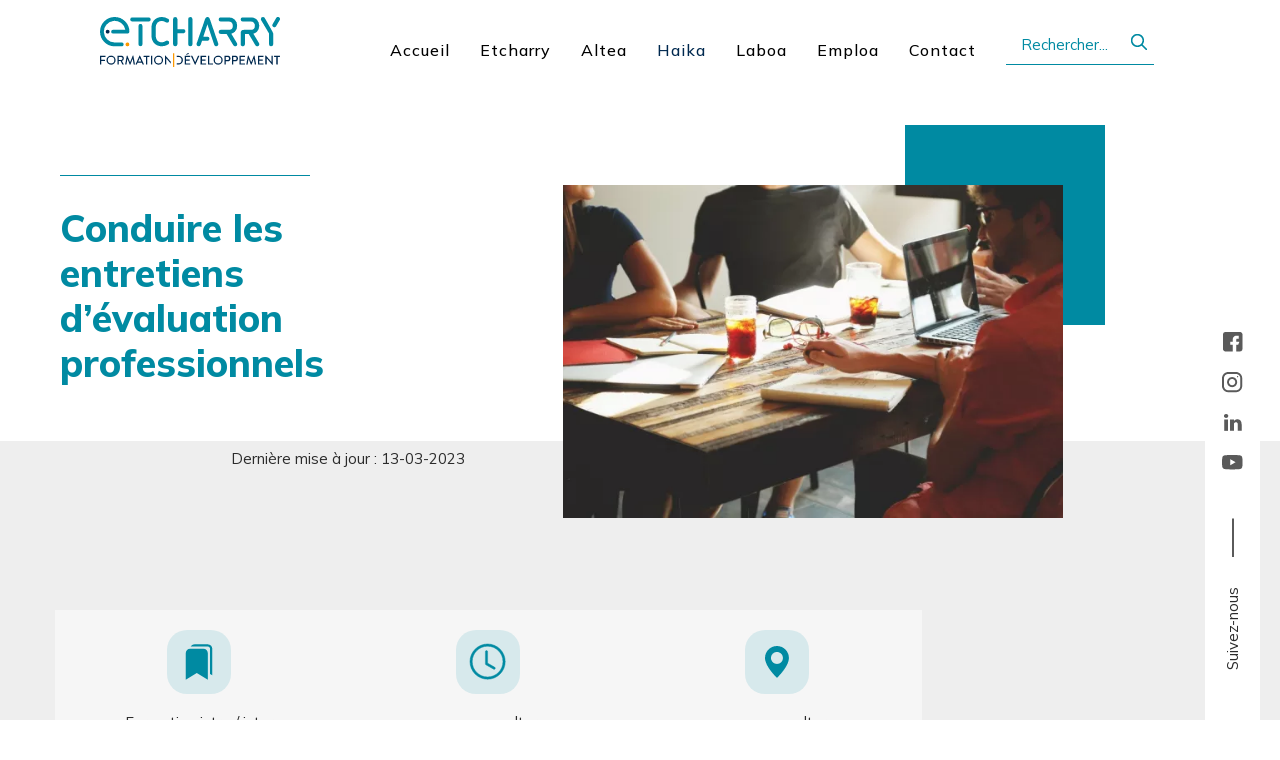

--- FILE ---
content_type: text/html; charset=utf-8
request_url: https://etcharry-formation-developpement.fr/haika/management-et-pilotage/conduire-les-entretiens-d%E2%80%99evaluation-professionnels
body_size: 15184
content:


<!DOCTYPE html>
<html xmlns="http://www.w3.org/1999/xhtml" xml:lang="fr-fr" id="page_detail_produit" lang="fr-fr" dir="ltr">
<head>
	<!-- Google Tag Manager -->
<script>(function(w,d,s,l,i){w[l]=w[l]||[];w[l].push({'gtm.start':
new Date().getTime(),event:'gtm.js'});var f=d.getElementsByTagName(s)[0],
j=d.createElement(s),dl=l!='dataLayer'?'&l='+l:'';j.async=true;j.src=
'https://www.googletagmanager.com/gtm.js?id='+i+dl;f.parentNode.insertBefore(j,f);
})(window,document,'script','dataLayer','GTM-P98KV2M');</script>
<!-- End Google Tag Manager -->
	<meta http-equiv="X-UA-Compatible" content="IE=edge">
<meta content="yes" name="apple-mobile-web-app-capable" />
<meta content="minimum-scale=1.0, width=device-width, maximum-scale=1, user-scalable=no" name="viewport" />
<meta charset="utf-8" />
	<base href="https://etcharry-formation-developpement.fr/haika/management-et-pilotage/conduire-les-entretiens-d%E2%80%99evaluation-professionnels" />
	<meta name="description" content="Les Objectifs : Identifier des points d’appui pour le repérage et l’évaluation des compétences et des contributions par rapport à une situation de travail.
S’approprier les critères et conditions de réussite de la conduite des entretiens d’évaluation et professionnel. Mieux comprendre les articulations entre entretien d’évaluation et entretien professionnel.
Repérer la place des entretiens dans la dynamique managériale." />
	<title>ETCHARRY - Formation : Conduire les entretiens d’évaluation professionnels</title>
	<link href="https://etcharry-formation-developpement.fr/haika/management-et-pilotage/conduire-les-entretiens-d%E2%80%99evaluation-professionnels" rel="canonical" />
	<link href="/media/com_hikashop/css/hikashop.css?v=504" rel="stylesheet" />
	<link href="/media/com_hikashop/css/frontend_default.css?t=1736340464" rel="stylesheet" />
	<link href="/media/com_hikashop/css/font-awesome.css?v=5.2.0" rel="stylesheet" />
	<link href="https://cdn.hikashop.com/shadowbox/shadowbox.css" rel="stylesheet" />
	<link href="/media/plg_system_jcepro/site/css/content.min.css?86aa0286b6232c4a5b58f892ce080277" rel="stylesheet" />
	<link href="/media/com_rstbox/css/engagebox.css?435692867ce66ca9dd5b9ec39f1fd39d" rel="stylesheet" />
	<link href="/plugins/system/ef4_jmframework/includes/assets/template/fontawesome/css/font-awesome.min.css" rel="stylesheet" />
	<link href="/templates/jm-lux/css/bootstrap.33.css" rel="stylesheet" />
	<link href="/templates/jm-lux/css/bootstrap_responsive.33.css" rel="stylesheet" />
	<link href="/templates/jm-lux/css/template.33.css" rel="stylesheet" />
	<link href="/templates/jm-lux/css/offcanvas.33.css" rel="stylesheet" />
	<link href="/templates/jm-lux/css/template_responsive.33.css" rel="stylesheet" />
	<link href="https://fonts.googleapis.com/css2?family=Mulish:ital,wght@0,300;0,400;0,500;0,600;0,700;0,800;0,900;1,400&amp;display=swap&quot;" rel="stylesheet" />
	<link href="/modules/mod_djmegamenu/themes/default/css/djmegamenu.css?4.3.2.pro" rel="stylesheet" />
	<link href="//maxcdn.bootstrapcdn.com/font-awesome/4.7.0/css/font-awesome.min.css" rel="stylesheet" />
	<link href="/modules/mod_djmegamenu/assets/css/offcanvas.css?4.3.2.pro" rel="stylesheet" />
	<link href="/modules/mod_djmegamenu/mobilethemes/light/djmobilemenu.css?4.3.2.pro" rel="stylesheet" />
	<link href="/modules/mod_djmegamenu/assets/css/animations.css?4.3.2.pro" rel="stylesheet" />
	<link href="/media/com_hikashop/css/notify-metro.css?v=504" rel="stylesheet" />
	<link href="/templates/jm-lux/css/djmegamenu.33.css" rel="stylesheet" />
	<link href="/templates/jm-lux/css/custom.33.css" rel="stylesheet" />
	<style>
.eb-1 .eb-dialog{--eb-max-width:900px;--eb-height:650px;--eb-padding:50px 40px 50px 50px;--eb-border-radius:0;--eb-background-color:rgba(255, 255, 255, 1);--eb-text-color:rgba(51, 51, 51, 1);--eb-dialog-shadow:var(--eb-shadow-none);text-align:center;--eb-border-style:solid;--eb-border-color:rgba(255, 255, 255, 1);--eb-border-width:1px;--eb-overlay-enabled:1;--eb-overlay-clickable:1;--eb-bg-image-enabled:0;--eb-background-image:none;}.eb-1 .eb-close{--eb-close-button-inside:block;--eb-close-button-outside:none;--eb-close-button-icon:block;--eb-close-button-image:none;--eb-close-button-font-size:30px;--eb-close-button-color:rgba(136, 136, 136, 1);--eb-close-button-hover-color:rgba(85, 85, 85, 1);}.eb-1 .eb-dialog .eb-container{justify-content:center;min-height:100%;display:flex;flex-direction:column;}.eb-1 .eb-backdrop{--eb-overlay-background-color:rgba(0, 0, 0, 0.1);--eb-overlay-blur:20;}.eb-1.eb-inst{justify-content:center;align-items:center;}@media screen and (max-width: 1024px){.eb-1 .eb-dialog{--eb-bg-image-enabled:inherit;--eb-background-image:none;}}@media screen and (max-width: 575px){.eb-1 .eb-dialog{--eb-bg-image-enabled:inherit;--eb-background-image:none;}}.eb-1 {
                --animation_duration: 300ms;

            }
        .eb-9 .eb-dialog{--eb-max-width:900px;--eb-height:650px;--eb-padding:50px 40px 50px 50px;--eb-border-radius:0;--eb-background-color:rgba(255, 255, 255, 1);--eb-text-color:rgba(51, 51, 51, 1);--eb-dialog-shadow:var(--eb-shadow-none);text-align:center;--eb-border-style:solid;--eb-border-color:rgba(255, 255, 255, 1);--eb-border-width:1px;--eb-overlay-enabled:1;--eb-overlay-clickable:1;--eb-bg-image-enabled:0;--eb-background-image:none;}.eb-9 .eb-close{--eb-close-button-inside:block;--eb-close-button-outside:none;--eb-close-button-icon:block;--eb-close-button-image:none;--eb-close-button-font-size:30px;--eb-close-button-color:rgba(136, 136, 136, 1);--eb-close-button-hover-color:rgba(85, 85, 85, 1);}.eb-9 .eb-dialog .eb-container{justify-content:center;min-height:100%;display:flex;flex-direction:column;}.eb-9 .eb-backdrop{--eb-overlay-background-color:rgba(0, 0, 0, 0.1);--eb-overlay-blur:20;}.eb-9.eb-inst{justify-content:center;align-items:center;}@media screen and (max-width: 1024px){.eb-9 .eb-dialog{--eb-bg-image-enabled:inherit;--eb-background-image:none;}}@media screen and (max-width: 575px){.eb-9 .eb-dialog{--eb-bg-image-enabled:inherit;--eb-background-image:none;}}.eb-9 {
                --animation_duration: 300ms;

            }
        .eb-10 .eb-dialog{--eb-max-width:900px;--eb-height:650px;--eb-padding:50px 40px 50px 50px;--eb-border-radius:0;--eb-background-color:rgba(255, 255, 255, 1);--eb-text-color:rgba(51, 51, 51, 1);--eb-dialog-shadow:var(--eb-shadow-none);text-align:center;--eb-border-style:solid;--eb-border-color:rgba(255, 255, 255, 1);--eb-border-width:1px;--eb-overlay-enabled:1;--eb-overlay-clickable:1;--eb-bg-image-enabled:0;--eb-background-image:none;}.eb-10 .eb-close{--eb-close-button-inside:block;--eb-close-button-outside:none;--eb-close-button-icon:block;--eb-close-button-image:none;--eb-close-button-font-size:30px;--eb-close-button-color:rgba(136, 136, 136, 1);--eb-close-button-hover-color:rgba(85, 85, 85, 1);}.eb-10 .eb-dialog .eb-container{justify-content:center;min-height:100%;display:flex;flex-direction:column;}.eb-10 .eb-backdrop{--eb-overlay-background-color:rgba(0, 0, 0, 0.1);--eb-overlay-blur:20;}.eb-10.eb-inst{justify-content:center;align-items:center;}@media screen and (max-width: 1024px){.eb-10 .eb-dialog{--eb-bg-image-enabled:inherit;--eb-background-image:none;}}@media screen and (max-width: 575px){.eb-10 .eb-dialog{--eb-bg-image-enabled:inherit;--eb-background-image:none;}}.eb-10 {
                --animation_duration: 300ms;

            }
        .eb-11 .eb-dialog{--eb-max-width:900px;--eb-height:650px;--eb-padding:50px 40px 50px 50px;--eb-border-radius:0;--eb-background-color:rgba(255, 255, 255, 1);--eb-text-color:rgba(51, 51, 51, 1);--eb-dialog-shadow:var(--eb-shadow-none);text-align:center;--eb-border-style:solid;--eb-border-color:rgba(255, 255, 255, 1);--eb-border-width:1px;--eb-overlay-enabled:1;--eb-overlay-clickable:1;--eb-bg-image-enabled:0;--eb-background-image:none;}.eb-11 .eb-close{--eb-close-button-inside:block;--eb-close-button-outside:none;--eb-close-button-icon:block;--eb-close-button-image:none;--eb-close-button-font-size:30px;--eb-close-button-color:rgba(136, 136, 136, 1);--eb-close-button-hover-color:rgba(85, 85, 85, 1);}.eb-11 .eb-dialog .eb-container{justify-content:center;min-height:100%;display:flex;flex-direction:column;}.eb-11 .eb-backdrop{--eb-overlay-background-color:rgba(0, 0, 0, 0.1);--eb-overlay-blur:20;}.eb-11.eb-inst{justify-content:center;align-items:center;}@media screen and (max-width: 1024px){.eb-11 .eb-dialog{--eb-bg-image-enabled:inherit;--eb-background-image:none;}}@media screen and (max-width: 575px){.eb-11 .eb-dialog{--eb-bg-image-enabled:inherit;--eb-background-image:none;}}.eb-11 {
                --animation_duration: 300ms;

            }
        .eb-12 .eb-dialog{--eb-max-width:900px;--eb-height:650px;--eb-padding:50px 40px 50px 50px;--eb-border-radius:0;--eb-background-color:rgba(255, 255, 255, 1);--eb-text-color:rgba(51, 51, 51, 1);--eb-dialog-shadow:var(--eb-shadow-none);text-align:center;--eb-border-style:solid;--eb-border-color:rgba(255, 255, 255, 1);--eb-border-width:1px;--eb-overlay-enabled:1;--eb-overlay-clickable:1;--eb-bg-image-enabled:0;--eb-background-image:none;}.eb-12 .eb-close{--eb-close-button-inside:block;--eb-close-button-outside:none;--eb-close-button-icon:block;--eb-close-button-image:none;--eb-close-button-font-size:30px;--eb-close-button-color:rgba(136, 136, 136, 1);--eb-close-button-hover-color:rgba(85, 85, 85, 1);}.eb-12 .eb-dialog .eb-container{justify-content:center;min-height:100%;display:flex;flex-direction:column;}.eb-12 .eb-backdrop{--eb-overlay-background-color:rgba(0, 0, 0, 0.1);--eb-overlay-blur:20;}.eb-12.eb-inst{justify-content:center;align-items:center;}@media screen and (max-width: 1024px){.eb-12 .eb-dialog{--eb-bg-image-enabled:inherit;--eb-background-image:none;}}@media screen and (max-width: 575px){.eb-12 .eb-dialog{--eb-bg-image-enabled:inherit;--eb-background-image:none;}}.eb-12 {
                --animation_duration: 300ms;

            }
        .eb-13 .eb-dialog{--eb-max-width:900px;--eb-height:650px;--eb-padding:50px 40px 50px 50px;--eb-border-radius:0;--eb-background-color:rgba(255, 255, 255, 1);--eb-text-color:rgba(51, 51, 51, 1);--eb-dialog-shadow:var(--eb-shadow-none);text-align:center;--eb-border-style:solid;--eb-border-color:rgba(255, 255, 255, 1);--eb-border-width:1px;--eb-overlay-enabled:1;--eb-overlay-clickable:1;--eb-bg-image-enabled:0;--eb-background-image:none;}.eb-13 .eb-close{--eb-close-button-inside:block;--eb-close-button-outside:none;--eb-close-button-icon:block;--eb-close-button-image:none;--eb-close-button-font-size:30px;--eb-close-button-color:rgba(136, 136, 136, 1);--eb-close-button-hover-color:rgba(85, 85, 85, 1);}.eb-13 .eb-dialog .eb-container{justify-content:center;min-height:100%;display:flex;flex-direction:column;}.eb-13 .eb-backdrop{--eb-overlay-background-color:rgba(0, 0, 0, 0.1);--eb-overlay-blur:20;}.eb-13.eb-inst{justify-content:center;align-items:center;}@media screen and (max-width: 1024px){.eb-13 .eb-dialog{--eb-bg-image-enabled:inherit;--eb-background-image:none;}}@media screen and (max-width: 575px){.eb-13 .eb-dialog{--eb-bg-image-enabled:inherit;--eb-background-image:none;}}.eb-13 {
                --animation_duration: 300ms;

            }
        .eb-14 .eb-dialog{--eb-max-width:900px;--eb-height:650px;--eb-padding:50px 40px 50px 50px;--eb-border-radius:0;--eb-background-color:rgba(255, 255, 255, 1);--eb-text-color:rgba(51, 51, 51, 1);--eb-dialog-shadow:var(--eb-shadow-none);text-align:center;--eb-border-style:solid;--eb-border-color:rgba(255, 255, 255, 1);--eb-border-width:1px;--eb-overlay-enabled:1;--eb-overlay-clickable:1;--eb-bg-image-enabled:0;--eb-background-image:none;}.eb-14 .eb-close{--eb-close-button-inside:block;--eb-close-button-outside:none;--eb-close-button-icon:block;--eb-close-button-image:none;--eb-close-button-font-size:30px;--eb-close-button-color:rgba(136, 136, 136, 1);--eb-close-button-hover-color:rgba(85, 85, 85, 1);}.eb-14 .eb-dialog .eb-container{justify-content:center;min-height:100%;display:flex;flex-direction:column;}.eb-14 .eb-backdrop{--eb-overlay-background-color:rgba(0, 0, 0, 0.1);--eb-overlay-blur:20;}.eb-14.eb-inst{justify-content:center;align-items:center;}@media screen and (max-width: 1024px){.eb-14 .eb-dialog{--eb-bg-image-enabled:inherit;--eb-background-image:none;}}@media screen and (max-width: 575px){.eb-14 .eb-dialog{--eb-bg-image-enabled:inherit;--eb-background-image:none;}}.eb-14 {
                --animation_duration: 300ms;

            }
        .eb-15 .eb-dialog{--eb-max-width:900px;--eb-height:650px;--eb-padding:50px 40px 50px 50px;--eb-border-radius:0;--eb-background-color:rgba(255, 255, 255, 1);--eb-text-color:rgba(51, 51, 51, 1);--eb-dialog-shadow:var(--eb-shadow-none);text-align:center;--eb-border-style:solid;--eb-border-color:rgba(255, 255, 255, 1);--eb-border-width:1px;--eb-overlay-enabled:1;--eb-overlay-clickable:1;--eb-bg-image-enabled:0;--eb-background-image:none;}.eb-15 .eb-close{--eb-close-button-inside:block;--eb-close-button-outside:none;--eb-close-button-icon:block;--eb-close-button-image:none;--eb-close-button-font-size:30px;--eb-close-button-color:rgba(136, 136, 136, 1);--eb-close-button-hover-color:rgba(85, 85, 85, 1);}.eb-15 .eb-dialog .eb-container{justify-content:center;min-height:100%;display:flex;flex-direction:column;}.eb-15 .eb-backdrop{--eb-overlay-background-color:rgba(0, 0, 0, 0.1);--eb-overlay-blur:20;}.eb-15.eb-inst{justify-content:center;align-items:center;}@media screen and (max-width: 1024px){.eb-15 .eb-dialog{--eb-bg-image-enabled:inherit;--eb-background-image:none;}}@media screen and (max-width: 575px){.eb-15 .eb-dialog{--eb-bg-image-enabled:inherit;--eb-background-image:none;}}.eb-15 {
                --animation_duration: 300ms;

            }
        .eb-16 .eb-dialog{--eb-max-width:900px;--eb-height:650px;--eb-padding:50px 40px 50px 50px;--eb-border-radius:0;--eb-background-color:rgba(255, 255, 255, 1);--eb-text-color:rgba(51, 51, 51, 1);--eb-dialog-shadow:var(--eb-shadow-none);text-align:center;--eb-border-style:solid;--eb-border-color:rgba(255, 255, 255, 1);--eb-border-width:1px;--eb-overlay-enabled:1;--eb-overlay-clickable:1;--eb-bg-image-enabled:0;--eb-background-image:none;}.eb-16 .eb-close{--eb-close-button-inside:block;--eb-close-button-outside:none;--eb-close-button-icon:block;--eb-close-button-image:none;--eb-close-button-font-size:30px;--eb-close-button-color:rgba(136, 136, 136, 1);--eb-close-button-hover-color:rgba(85, 85, 85, 1);}.eb-16 .eb-dialog .eb-container{justify-content:center;min-height:100%;display:flex;flex-direction:column;}.eb-16 .eb-backdrop{--eb-overlay-background-color:rgba(0, 0, 0, 0.1);--eb-overlay-blur:20;}.eb-16.eb-inst{justify-content:center;align-items:center;}@media screen and (max-width: 1024px){.eb-16 .eb-dialog{--eb-bg-image-enabled:inherit;--eb-background-image:none;}}@media screen and (max-width: 575px){.eb-16 .eb-dialog{--eb-bg-image-enabled:inherit;--eb-background-image:none;}}.eb-16 {
                --animation_duration: 300ms;

            }
        .eb-17 .eb-dialog{--eb-max-width:900px;--eb-height:650px;--eb-padding:50px 40px 50px 50px;--eb-border-radius:0;--eb-background-color:rgba(255, 255, 255, 1);--eb-text-color:rgba(51, 51, 51, 1);--eb-dialog-shadow:var(--eb-shadow-none);text-align:center;--eb-border-style:solid;--eb-border-color:rgba(255, 255, 255, 1);--eb-border-width:1px;--eb-overlay-enabled:1;--eb-overlay-clickable:1;--eb-bg-image-enabled:0;--eb-background-image:none;}.eb-17 .eb-close{--eb-close-button-inside:block;--eb-close-button-outside:none;--eb-close-button-icon:block;--eb-close-button-image:none;--eb-close-button-font-size:30px;--eb-close-button-color:rgba(136, 136, 136, 1);--eb-close-button-hover-color:rgba(85, 85, 85, 1);}.eb-17 .eb-dialog .eb-container{justify-content:center;min-height:100%;display:flex;flex-direction:column;}.eb-17 .eb-backdrop{--eb-overlay-background-color:rgba(0, 0, 0, 0.1);--eb-overlay-blur:20;}.eb-17.eb-inst{justify-content:center;align-items:center;}@media screen and (max-width: 1024px){.eb-17 .eb-dialog{--eb-bg-image-enabled:inherit;--eb-background-image:none;}}@media screen and (max-width: 575px){.eb-17 .eb-dialog{--eb-bg-image-enabled:inherit;--eb-background-image:none;}}.eb-17 {
                --animation_duration: 300ms;

            }
        .eb-18 .eb-dialog{--eb-max-width:900px;--eb-height:650px;--eb-padding:50px 40px 50px 50px;--eb-border-radius:0;--eb-background-color:rgba(255, 255, 255, 1);--eb-text-color:rgba(51, 51, 51, 1);--eb-dialog-shadow:var(--eb-shadow-none);text-align:center;--eb-border-style:solid;--eb-border-color:rgba(255, 255, 255, 1);--eb-border-width:1px;--eb-overlay-enabled:1;--eb-overlay-clickable:1;--eb-bg-image-enabled:0;--eb-background-image:none;}.eb-18 .eb-close{--eb-close-button-inside:block;--eb-close-button-outside:none;--eb-close-button-icon:block;--eb-close-button-image:none;--eb-close-button-font-size:30px;--eb-close-button-color:rgba(136, 136, 136, 1);--eb-close-button-hover-color:rgba(85, 85, 85, 1);}.eb-18 .eb-dialog .eb-container{justify-content:center;min-height:100%;display:flex;flex-direction:column;}.eb-18 .eb-backdrop{--eb-overlay-background-color:rgba(0, 0, 0, 0.1);--eb-overlay-blur:20;}.eb-18.eb-inst{justify-content:center;align-items:center;}@media screen and (max-width: 1024px){.eb-18 .eb-dialog{--eb-bg-image-enabled:inherit;--eb-background-image:none;}}@media screen and (max-width: 575px){.eb-18 .eb-dialog{--eb-bg-image-enabled:inherit;--eb-background-image:none;}}.eb-18 {
                --animation_duration: 300ms;

            }
        .eb-19 .eb-dialog{--eb-max-width:900px;--eb-height:650px;--eb-padding:50px 40px 50px 50px;--eb-border-radius:0;--eb-background-color:rgba(255, 255, 255, 1);--eb-text-color:rgba(51, 51, 51, 1);--eb-dialog-shadow:var(--eb-shadow-none);text-align:center;--eb-border-style:solid;--eb-border-color:rgba(255, 255, 255, 1);--eb-border-width:1px;--eb-overlay-enabled:1;--eb-overlay-clickable:1;--eb-bg-image-enabled:0;--eb-background-image:none;}.eb-19 .eb-close{--eb-close-button-inside:block;--eb-close-button-outside:none;--eb-close-button-icon:block;--eb-close-button-image:none;--eb-close-button-font-size:30px;--eb-close-button-color:rgba(136, 136, 136, 1);--eb-close-button-hover-color:rgba(85, 85, 85, 1);}.eb-19 .eb-dialog .eb-container{justify-content:center;min-height:100%;display:flex;flex-direction:column;}.eb-19 .eb-backdrop{--eb-overlay-background-color:rgba(0, 0, 0, 0.1);--eb-overlay-blur:20;}.eb-19.eb-inst{justify-content:center;align-items:center;}@media screen and (max-width: 1024px){.eb-19 .eb-dialog{--eb-bg-image-enabled:inherit;--eb-background-image:none;}}@media screen and (max-width: 575px){.eb-19 .eb-dialog{--eb-bg-image-enabled:inherit;--eb-background-image:none;}}.eb-19 {
                --animation_duration: 300ms;

            }
        .eb-20 .eb-dialog{--eb-max-width:900px;--eb-height:650px;--eb-padding:50px 40px 50px 50px;--eb-border-radius:0;--eb-background-color:rgba(255, 255, 255, 1);--eb-text-color:rgba(51, 51, 51, 1);--eb-dialog-shadow:var(--eb-shadow-none);text-align:center;--eb-border-style:solid;--eb-border-color:rgba(255, 255, 255, 1);--eb-border-width:1px;--eb-overlay-enabled:1;--eb-overlay-clickable:1;--eb-bg-image-enabled:0;--eb-background-image:none;}.eb-20 .eb-close{--eb-close-button-inside:block;--eb-close-button-outside:none;--eb-close-button-icon:block;--eb-close-button-image:none;--eb-close-button-font-size:30px;--eb-close-button-color:rgba(136, 136, 136, 1);--eb-close-button-hover-color:rgba(85, 85, 85, 1);}.eb-20 .eb-dialog .eb-container{justify-content:center;min-height:100%;display:flex;flex-direction:column;}.eb-20 .eb-backdrop{--eb-overlay-background-color:rgba(0, 0, 0, 0.1);--eb-overlay-blur:20;}.eb-20.eb-inst{justify-content:center;align-items:center;}@media screen and (max-width: 1024px){.eb-20 .eb-dialog{--eb-bg-image-enabled:inherit;--eb-background-image:none;}}@media screen and (max-width: 575px){.eb-20 .eb-dialog{--eb-bg-image-enabled:inherit;--eb-background-image:none;}}.eb-20 {
                --animation_duration: 300ms;

            }
        .eb-21 .eb-dialog{--eb-max-width:900px;--eb-height:650px;--eb-padding:50px 40px 50px 50px;--eb-border-radius:0;--eb-background-color:rgba(255, 255, 255, 1);--eb-text-color:rgba(51, 51, 51, 1);--eb-dialog-shadow:var(--eb-shadow-none);text-align:center;--eb-border-style:solid;--eb-border-color:rgba(255, 255, 255, 1);--eb-border-width:1px;--eb-overlay-enabled:1;--eb-overlay-clickable:1;--eb-bg-image-enabled:0;--eb-background-image:none;}.eb-21 .eb-close{--eb-close-button-inside:block;--eb-close-button-outside:none;--eb-close-button-icon:block;--eb-close-button-image:none;--eb-close-button-font-size:30px;--eb-close-button-color:rgba(136, 136, 136, 1);--eb-close-button-hover-color:rgba(85, 85, 85, 1);}.eb-21 .eb-dialog .eb-container{justify-content:center;min-height:100%;display:flex;flex-direction:column;}.eb-21 .eb-backdrop{--eb-overlay-background-color:rgba(0, 0, 0, 0.1);--eb-overlay-blur:20;}.eb-21.eb-inst{justify-content:center;align-items:center;}@media screen and (max-width: 1024px){.eb-21 .eb-dialog{--eb-bg-image-enabled:inherit;--eb-background-image:none;}}@media screen and (max-width: 575px){.eb-21 .eb-dialog{--eb-bg-image-enabled:inherit;--eb-background-image:none;}}.eb-21 {
                --animation_duration: 300ms;

            }
        #dj-megamenu535, #dj-megamenu535sticky { background: rgba(238, 238, 238, 1); } #dj-megamenu535 li a.dj-up_a { border-right-color: rgba( 190, 190, 190, 1); border-left-color: rgba( 255, 255, 255, 1); } #dj-megamenu535.verticalMenu li a.dj-up_a { border-bottom-color: rgba( 255, 255, 255, 1); border-top-color: rgba( 190, 190, 190, 1); } #dj-megamenu535 li a.dj-up_a { color: rgba(90, 90, 90, 1); } #dj-megamenu535 li a.dj-up_a small.subtitle { color: rgba(238, 238, 238, 1); } #dj-megamenu535 li:hover a.dj-up_a, #dj-megamenu535 li.hover a.dj-up_a, #dj-megamenu535 li.active a.dj-up_a { background: rgba(238, 238, 238, 1); border-right-color: rgba( 190, 190, 190, 1); border-left-color: rgba( 255, 255, 255, 1); } #dj-megamenu535 li:hover a.dj-up_a, #dj-megamenu535 li.hover a.dj-up_a, #dj-megamenu535 li.active a.dj-up_a { color: rgba(90, 90, 90, 1); } #dj-megamenu535 li:hover a.dj-up_a small.subtitle, #dj-megamenu535 li.hover a.dj-up_a small.subtitle, #dj-megamenu535 li.active a.dj-up_a small.subtitle { color: #a4c4f5; } #dj-megamenu535 li:hover div.dj-subwrap, #dj-megamenu535 li.hover div.dj-subwrap { background: rgba(238, 238, 238, 1); } #dj-megamenu535 li:hover div.dj-subwrap li:hover > div.dj-subwrap, #dj-megamenu535 li.hover div.dj-subwrap li.hover > div.dj-subwrap { background: rgba(238, 238, 238, 1); } #dj-megamenu535 li ul.dj-submenu > li { border-top-color: rgba( 255, 255, 255, 1); } #dj-megamenu535 .djsubrow_separator { border-bottom-color: rgba( 255, 255, 255, 1); } #dj-megamenu535 li ul.dj-submenu > li > a { color: #c3c3c3; } #dj-megamenu535 li ul.dj-subtree > li > a { color: #c3c3c3; } #dj-megamenu535 li ul.dj-submenu > li > a small.subtitle { color: rgba(102, 102, 102, 1); } #dj-megamenu535 li ul.dj-subtree > li { color: rgba(102, 102, 102, 1); } #dj-megamenu535 li ul.dj-subtree > li > a small.subtitle { color: rgba(102, 102, 102, 1); } #dj-megamenu535 li ul.dj-submenu > li > a:hover, #dj-megamenu535 li ul.dj-submenu > li > a.active, #dj-megamenu535 li ul.dj-submenu > li.hover:not(.subtree) > a { background: #1681d1; } #dj-megamenu535 li ul.dj-submenu > li > a:hover, #dj-megamenu535 li ul.dj-submenu > li > a.active, #dj-megamenu535 li ul.dj-submenu > li.hover:not(.subtree) > a { color: #ffffff; } #dj-megamenu535 li ul.dj-subtree > li > a:hover { color: #ffffff; } #dj-megamenu535 li ul.dj-submenu > li > a:hover small.subtitle, #dj-megamenu535 li ul.dj-submenu > li > a.active small.subtitle, #dj-megamenu535 li ul.dj-submenu > li.hover:not(.subtree) > a small.subtitle { color: #a4c4f5; } #dj-megamenu535 li ul.dj-subtree > li > a:hover small.subtitle { color: #a4c4f5; } #dj-megamenu535 .modules-wrap { color: #d2d2d2; }.dj-hideitem { display: none !important; }

		@media (min-width: 1200px) { #dj-megamenu202mobile { display: none; } }
		@media (max-width: 1199px) { #dj-megamenu202, #dj-megamenu202sticky, #dj-megamenu202placeholder { display: none !important; } }
	
	</style>
	<script type="application/json" class="joomla-script-options new">{"csrf.token":"fd56e17084129079b85b747baf0a0545","system.paths":{"root":"","base":""},"rl_sliders":{"use_hash":0,"reload_iframes":0,"init_timeout":0,"urlscroll":0}}</script>
	<script src="/media/jui/js/jquery.min.js?435692867ce66ca9dd5b9ec39f1fd39d"></script>
	<script src="/media/jui/js/jquery-noconflict.js?435692867ce66ca9dd5b9ec39f1fd39d"></script>
	<script src="/media/jui/js/jquery.ui.core.min.js?435692867ce66ca9dd5b9ec39f1fd39d"></script>
	<script src="/media/com_hikashop/js/hikashop.js?v=504"></script>
	<script src="https://cdn.hikashop.com/shadowbox/shadowbox.js"></script>
	<script src="/media/jui/js/jquery-migrate.min.js?435692867ce66ca9dd5b9ec39f1fd39d"></script>
	<script src="/media/jui/js/bootstrap.min.js?435692867ce66ca9dd5b9ec39f1fd39d"></script>
	<script src="/media/system/js/core.js?435692867ce66ca9dd5b9ec39f1fd39d"></script>
	<script src="/media/sliders/js/script.min.js?v=8.0.0"></script>
	<script src="/media/com_rstbox/js/vendor/velocity.min.js?435692867ce66ca9dd5b9ec39f1fd39d"></script>
	<script src="/media/com_rstbox/js/vendor/velocity.ui.min.js?435692867ce66ca9dd5b9ec39f1fd39d"></script>
	<script src="/media/com_rstbox/js/engagebox.js?435692867ce66ca9dd5b9ec39f1fd39d"></script>
	<script src="/media/jui/js/jquery.ui.sortable.min.js?435692867ce66ca9dd5b9ec39f1fd39d"></script>
	<script src="/plugins/system/ef4_jmframework/includes/assets/template/js/layout.min.js"></script>
	<script src="/templates/jm-lux/js/scripts.js"></script>
	<script src="/templates/jm-lux/js/offcanvas.js"></script>
	<script src="/templates/jm-lux/js/backtotop.js"></script>
	<script src="/modules/mod_djmegamenu/assets/js/jquery.djmegamenu.min.js?4.3.2.pro" defer></script>
	<script src="/modules/mod_djmegamenu/assets/js/jquery.djmobilemenu.min.js?4.3.2.pro" defer></script>
	<script src="/media/com_hikashop/js/notify.min.js?v=504"></script>
	<script src="/plugins/hikashop/cartnotify/media/notify.js"></script>
	<script>

window.hikashopFieldsJs = {
	'reqFieldsComp': {},
	'validFieldsComp': {},
	'regexFieldsComp': {},
	'regexValueFieldsComp': {}
};
function hikashopToggleFields(new_value, namekey, field_type, id, prefix) {
	if(!window.hikashop) return false;
	return window.hikashop.toggleField(new_value, namekey, field_type, id, prefix);
}
if(!window.localPage) window.localPage = {};
window.localPage.cartRedirect = function(cid,pid,resp){window.location="/panier";};
window.localPage.wishlistRedirect = function(cid,pid,resp){window.location="/haika/product/listing";};

try{ Shadowbox.init(); }catch(e){ console.log("Shadowbox not loaded"); }

(function(){window.Oby.registerAjax("hkContentChanged",function(){Shadowbox.clearCache();Shadowbox.setup();});})();
jQuery(function($){ initTooltips(); $("body").on("subform-row-add", initTooltips); function initTooltips (event, container) { container = container || document;$(container).find(".hasTooltip").tooltip({"html": true,"container": "body"});} });window.cookiePath = '/';
	(function(){
		var cb = function() {
			var add = function(css, id) {
				if(document.getElementById(id)) return;
				var l = document.createElement('link'); l.rel = 'stylesheet'; l.id = id; l.href = css;
				var h = document.getElementsByTagName('head')[0]; h.appendChild(l);
			};add('/media/djextensions/css/animate.min.css', 'animate_min_css');add('/media/djextensions/css/animate.ext.css', 'animate_ext_css');
		}
		var raf = requestAnimationFrame || mozRequestAnimationFrame || webkitRequestAnimationFrame || msRequestAnimationFrame;
		if (raf) raf(cb);
		else window.addEventListener('load', cb);
	})();
	(function(){
		var cb = function() {
			var add = function(css, id) {
				if(document.getElementById(id)) return;
				var l = document.createElement('link'); l.rel = 'stylesheet'; l.id = id; l.href = css;
				var h = document.getElementsByTagName('head')[0]; h.appendChild(l);
			};add('/media/djextensions/css/animate.min.css', 'animate_min_css');add('/media/djextensions/css/animate.ext.css', 'animate_ext_css');
		}
		var raf = requestAnimationFrame || mozRequestAnimationFrame || webkitRequestAnimationFrame || msRequestAnimationFrame;
		if (raf) raf(cb);
		else window.addEventListener('load', cb);
	})();
jQuery.notify.defaults({"arrowShow":false,"globalPosition":"top right","elementPosition":"top right","clickToHide":true,"autoHideDelay":5000,"autoHide":true});
window.cartNotifyParams = {"reference":"global","img_url":"\/media\/com_hikashop\/images\/icons\/icon-32-newproduct.png","redirect_url":"","redirect_delay":4000,"hide_delay":5000,"title":"Produit ajout\u00e9 au panier","text":"Produit ajout\u00e9 avec succ\u00e8s au panier","wishlist_title":"Produit ajout\u00e9 \u00e0 la liste de souhaits","wishlist_text":"Le produit a \u00e9t\u00e9 ajout\u00e9 \u00e0 la liste de souhaits","list_title":"Produits ajout\u00e9s au panier","list_text":"Produits ajout\u00e9s au panier avec succ\u00e8s","list_wishlist_title":"Produits ajout\u00e9s \u00e0 la liste de souhaits","list_wishlist_text":"Produits ajout\u00e9s \u00e0 la liste de souhaits avec succ\u00e8s","err_title":"Ajout du produit au panier impossible","err_text":"Ajout du produit au panier impossible","err_wishlist_title":"Ajout du produit \u00e0 la liste de souhaits impossible","err_wishlist_text":"Ajout du produit \u00e0 la liste de souhaits impossible"};

	</script>

<link href="https://etcharry-formation-developpement.fr/images/Backoffice_Lapin_rouge/ETCHARRY_favicon.png" rel="Shortcut Icon" />
<!-- Google tag (gtag.js) -->
<script async src="https://www.googletagmanager.com/gtag/js?id=G-J2L92SZ7NR"></script>
<script>
  window.dataLayer = window.dataLayer || [];
  function gtag(){dataLayer.push(arguments);}
  gtag('js', new Date());

  gtag('config', 'G-J2L92SZ7NR');
</script></head>




<body class=" off-canvas-right " id="default"><div class="dj-offcanvas-wrapper"><div class="dj-offcanvas-pusher"><div class="dj-offcanvas-pusher-in">
<!-- Google Tag Manager (noscript) -->
<noscript><iframe src="https://www.googletagmanager.com/ns.html?id=GTM-P98KV2M"
height="0" width="0" style="display:none;visibility:hidden"></iframe></noscript>
<!-- End Google Tag Manager (noscript) -->	
<div id="jm-allpage">
									<div id="jm-offcanvas">
	<div id="jm-offcanvas-toolbar">
		<a class="toggle-nav close-menu"><span class="icon-remove"></span></a>
	</div>
	<div id="jm-offcanvas-content">
		
	</div>
</div>																	<header id="jm-header" class="">
	<div id="jm-header-in">
						
			
			<div id="jm-logo-nav">
				<div id="jm-logo-nav-in" class="container-fluid">
										<div id="jm-logo-wrap" class="pull-left">
												<div id="jm-logo">
							<a href="https://etcharry-formation-developpement.fr/">
																<img src="https://etcharry-formation-developpement.fr/images/logo-etcharry.svg" alt="Etcharry" />
															</a>
						</div>
																	</div>
															<nav id="jm-top-menu" class="pull-right ">
							<div class="jm-module-raw "><div class="dj-megamenu-wrapper" data-tmpl="jm-lux">
		<ul id="dj-megamenu202" class="dj-megamenu dj-megamenu-override dj-megamenu-wcag horizontalMenu  dj-fa-1" data-options='{"wrap":"jm-top-menu","animIn":"0","animOut":"zoomOut","animSpeed":"normal","openDelay":"0","closeDelay":"250","event":"mouseenter","eventClose":"mouseleave","fixed":"0","offset":"0","theme":"override","direction":"ltr","wcag":"1","overlay":"0"}' data-trigger="1199" role="menubar" aria-label="Menu principal">
		<li class="dj-up itemid435 first" role="none"><a class="dj-up_a  " href="/"  role="menuitem"><span ><span class="title"><span class="name">Accueil</span></span></span></a></li><li class="dj-up itemid1174 parent" role="none"><a class="dj-up_a  "  aria-haspopup="true" aria-expanded="false" href="/etcharry/le-projet-etcharry"  role="menuitem"><span class="dj-drop" ><span class="title"><span class="name">Etcharry</span></span><span class="arrow" aria-hidden="true"></span></span></a><div class="dj-subwrap  single_column subcols1" style=""><div class="dj-subwrap-in" style="width:290px;"><div class="dj-subcol" style="width:290px"><ul class="dj-submenu" role="menu" aria-label="Etcharry"><li class="itemid1193 first" role="none"><a href="/etcharry/le-projet-etcharry"  role="menuitem"><span class="title"><span class="name">Le projet Etcharry</span></span></a></li><li class="itemid1195" role="none"><a href="/etcharry/la-manufacture-des-solidarites"  role="menuitem"><span class="title"><span class="name">La manufacture des solidarités</span></span></a></li><li class="itemid1194" role="none"><a href="/etcharry/l-equipe"  role="menuitem"><span class="title"><span class="name">L'équipe</span></span></a></li><li class="itemid1196" role="none"><a href="/etcharry/le-territoire"  role="menuitem"><span class="title"><span class="name">Le territoire</span></span></a></li></ul></div></div></div></li><li class="dj-up itemid1185 parent" role="none"><a class="dj-up_a  "  aria-haspopup="true" aria-expanded="false" href="/altea/les-metiers"  role="menuitem"><span class="dj-drop" ><span class="title"><span class="name">Altea</span></span><span class="arrow" aria-hidden="true"></span></span></a><div class="dj-subwrap  single_column subcols1" style=""><div class="dj-subwrap-in" style="width:290px;"><div class="dj-subcol" style="width:290px"><ul class="dj-submenu" role="menu" aria-label="Altea"><li class="itemid1186 first parent" role="none"><a class="dj-more "  aria-haspopup="true" aria-expanded="false" href="/altea/les-metiers"  role="menuitem"><span class="title"><span class="name">Les métiers / Les formations</span></span><span class="arrow" aria-hidden="true"></span></a><div class="dj-subwrap  single_column subcols1" style=""><div class="dj-subwrap-in" style="width:290px;"><div class="dj-subcol" style="width:290px"><ul class="dj-submenu" role="menu" aria-label="Les métiers / Les formations"><li class="itemid1213 first" role="none"><a href="/altea/les-metiers/educateur-specialise"  role="menuitem"><span class="title"><span class="name">Educateur spécialisé</span></span></a></li><li class="itemid1214" role="none"><a href="/altea/les-metiers/moniteur-educateur"  role="menuitem"><span class="title"><span class="name">Moniteur éducateur</span></span></a></li><li class="itemid1215" role="none"><a href="/altea/les-metiers/accompagnant-educatif-et-social"  role="menuitem"><span class="title"><span class="name">Accompagnant éducatif et social</span></span></a></li><li class="itemid1218" role="none"><a href="/altea/les-metiers/animateur-socio-educatif-et-culturel-bpjeps-asec"  role="menuitem"><span class="title"><span class="name">Animateur Socio-éducatif et Culturel (BPJEPS ASEC)</span></span></a></li><li class="itemid1250" role="none"><a href="/altea/les-metiers/mediateur-familial"  role="menuitem"><span class="title"><span class="name">Médiateur familial</span></span></a></li><li class="itemid1251" role="none"><a href="/altea/les-metiers/assistant-familial"  role="menuitem"><span class="title"><span class="name">Assistant familial</span></span></a></li><li class="itemid1252" role="none"><a href="/altea/les-metiers/maitre-de-maison"  role="menuitem"><span class="title"><span class="name">Maître de maison</span></span></a></li><li class="itemid1253" role="none"><a href="/altea/les-metiers/surveillant-de-nuit"  role="menuitem"><span class="title"><span class="name">Surveillant de nuit</span></span></a></li><li class="itemid1254" role="none"><a href="/altea/les-metiers/assistant-de-soins-en-gerontologie"  role="menuitem"><span class="title"><span class="name">Assistant de soins en gérontologie</span></span></a></li><li class="itemid1255" role="none"><a href="/altea/les-metiers/bafa"  role="menuitem"><span class="title"><span class="name">Animateur (BAFA)</span></span></a></li><li class="itemid1217" role="none"><a href="/altea/les-metiers"  role="menuitem"><span class="title"><span class="name">...</span></span></a></li></ul></div></div></div></li><li class="itemid1249" role="none"><a href="/altea/la-vae"  role="menuitem"><span class="title"><span class="name">La VAE - Validation des Acquis de l'Expérience</span></span></a></li><li class="itemid1192" role="none"><a href="/altea/le-projet-pedagogique"  role="menuitem"><span class="title"><span class="name">Le projet pédagogique</span></span></a></li><li class="itemid1187" role="none"><a href="/altea/voies-d-acces-et-financements"  role="menuitem"><span class="title"><span class="name">Voies d’accès et financements </span></span></a></li><li class="itemid1190" role="none"><a href="/altea/le-cfa-centre-de-formation-par-l-apprentissage"  role="menuitem"><span class="title"><span class="name">Le CFA - Centre de formation par l'apprentissage</span></span></a></li><li class="itemid1188" role="none"><a href="/altea/l-accessibilite-des-formations"  role="menuitem"><span class="title"><span class="name">L'accessibilité des formations</span></span></a></li><li class="itemid1189" role="none"><a href="/altea/la-mobilite-internationale"  role="menuitem"><span class="title"><span class="name">La mobilité internationale</span></span></a></li><li class="itemid1191" role="none"><a href="/altea/la-vie-etudiante"  role="menuitem"><span class="title"><span class="name">La vie étudiante</span></span></a></li><li class="itemid1219" role="none"><a href="https://www.etcharrylelabo.org/" target="_blank"  role="menuitem"><span class="title"><span class="name">Le Labo - Centre de ressources</span></span></a></li></ul></div></div></div></li><li class="dj-up itemid1176 current active parent" role="none"><a class="dj-up_a active "  aria-haspopup="true" aria-expanded="false" href="/haika/stages-et-ateliers"  role="menuitem"><span class="dj-drop" ><span class="title"><span class="name">Haika</span></span><span class="arrow" aria-hidden="true"></span></span></a><div class="dj-subwrap  single_column subcols1" style=""><div class="dj-subwrap-in" style="width:290px;"><div class="dj-subcol" style="width:290px"><ul class="dj-submenu" role="menu" aria-label="Haika"><li class="itemid1198 first" role="none"><a href="/haika/espaces-d-elaboration-des-pratiques-professionnelles"  role="menuitem"><span class="title"><span class="name">Espaces d’élaboration des pratiques professionnelles</span></span></a></li><li class="itemid1197" role="none"><a href="/haika/stages-et-ateliers"  role="menuitem"><span class="title"><span class="name">Stages et ateliers</span></span></a></li><li class="itemid1199" role="none"><a href="/haika/formations-sur-mesure"  role="menuitem"><span class="title"><span class="name">Formations et conseil sur mesure</span></span></a></li><li class="itemid1200" role="none"><a href="/haika/accompagnement-de-projets"  role="menuitem"><span class="title"><span class="name">Accompagnement de projets</span></span></a></li></ul></div></div></div></li><li class="dj-up itemid1177 parent" role="none"><a class="dj-up_a  "  aria-haspopup="true" aria-expanded="false" href="/laboa/conferences"  role="menuitem"><span class="dj-drop" ><span class="title"><span class="name">Laboa</span></span><span class="arrow" aria-hidden="true"></span></span></a><div class="dj-subwrap  single_column subcols1" style=""><div class="dj-subwrap-in" style="width:290px;"><div class="dj-subcol" style="width:290px"><ul class="dj-submenu" role="menu" aria-label="Laboa"><li class="itemid1244 first" role="none"><a href="/laboa/experimentations-transfrontalieres-et-europeennes"  role="menuitem"><span class="title"><span class="name">Expérimentations transfrontalières et européennes</span></span></a></li><li class="itemid1203" role="none"><a href="/laboa/conferences"  role="menuitem"><span class="title"><span class="name">Conférences</span></span></a></li><li class="itemid1202" role="none"><a href="/laboa/createurs-de-circonstances"  role="menuitem"><span class="title"><span class="name">Créateurs de circonstances</span></span></a></li><li class="itemid1274" role="none"><a href="/laboa/ressources-vr-audio-lecture"  role="menuitem"><span class="title"><span class="name">Ressources : VR, audio &amp; lecture</span></span></a></li><li class="itemid1204" role="none"><a href="/laboa/innovations-pedagogiques"  role="menuitem"><span class="title"><span class="name">Innovations pédagogiques</span></span></a></li><li class="itemid1201" role="none"><a href="/laboa/pratiques-de-la-recherche"  role="menuitem"><span class="title"><span class="name">Pratiques de la recherche</span></span></a></li></ul></div></div></div></li><li class="dj-up itemid1245" role="none"><a class="dj-up_a  " href="/emploa"  role="menuitem"><span ><span class="title"><span class="name">Emploa</span></span></span></a></li><li class="dj-up itemid1178" role="none"><a class="dj-up_a  " href="/contact"  role="menuitem"><span ><span class="title"><span class="name">Contact</span></span></span></a></li></ul>
			<div id="dj-megamenu202mobile" class="dj-megamenu-offcanvas dj-megamenu-offcanvas-light ">
	<a href="#" class="dj-mobile-open-btn" aria-label="Open mobile menu"><span class="fa fa-bars" aria-hidden="true"></span></a>	<aside id="dj-megamenu202offcanvas" class="dj-offcanvas dj-fa-1 dj-offcanvas-light " data-effect="3" aria-hidden="true">
		<div class="dj-offcanvas-top">
			<a href="#" class="dj-offcanvas-close-btn" aria-label="Close mobile menu"><span class="fa fa-close" aria-hidden="true"></span></a>
		</div>
					<div class="dj-offcanvas-logo">
				<a href="https://etcharry-formation-developpement.fr/">
					<img src="/images/logo-etcharry.svg" alt="Etcharry" />
				</a>
			</div>
						<div class="dj-offcanvas-content">
			<ul class="dj-mobile-nav dj-mobile-light ">
<li class="dj-mobileitem itemid-435"><a href="/" >Accueil</a></li><li class="dj-mobileitem itemid-1174 deeper parent"><a href="/etcharry/le-projet-etcharry" >Etcharry</a><ul class="dj-mobile-nav-child"><li class="dj-mobileitem itemid-1193"><a href="/etcharry/le-projet-etcharry" >Le projet Etcharry</a></li><li class="dj-mobileitem itemid-1195"><a href="/etcharry/la-manufacture-des-solidarites" >La manufacture des solidarités</a></li><li class="dj-mobileitem itemid-1194"><a href="/etcharry/l-equipe" >L'équipe</a></li><li class="dj-mobileitem itemid-1196"><a href="/etcharry/le-territoire" >Le territoire</a></li></ul></li><li class="dj-mobileitem itemid-1185 deeper parent"><a href="/altea/les-metiers" >Altea</a><ul class="dj-mobile-nav-child"><li class="dj-mobileitem itemid-1186 deeper parent"><a href="/altea/les-metiers" >Les métiers / Les formations</a><ul class="dj-mobile-nav-child"><li class="dj-mobileitem itemid-1213"><a href="/altea/les-metiers/educateur-specialise" >Educateur spécialisé</a></li><li class="dj-mobileitem itemid-1214"><a href="/altea/les-metiers/moniteur-educateur" >Moniteur éducateur</a></li><li class="dj-mobileitem itemid-1215"><a href="/altea/les-metiers/accompagnant-educatif-et-social" >Accompagnant éducatif et social</a></li><li class="dj-mobileitem itemid-1218"><a href="/altea/les-metiers/animateur-socio-educatif-et-culturel-bpjeps-asec" >Animateur Socio-éducatif et Culturel (BPJEPS ASEC)</a></li><li class="dj-mobileitem itemid-1250"><a href="/altea/les-metiers/mediateur-familial" >Médiateur familial</a></li><li class="dj-mobileitem itemid-1251"><a href="/altea/les-metiers/assistant-familial" >Assistant familial</a></li><li class="dj-mobileitem itemid-1252"><a href="/altea/les-metiers/maitre-de-maison" >Maître de maison</a></li><li class="dj-mobileitem itemid-1253"><a href="/altea/les-metiers/surveillant-de-nuit" >Surveillant de nuit</a></li><li class="dj-mobileitem itemid-1254"><a href="/altea/les-metiers/assistant-de-soins-en-gerontologie" >Assistant de soins en gérontologie</a></li><li class="dj-mobileitem itemid-1255"><a href="/altea/les-metiers/bafa" >Animateur (BAFA)</a></li><li class="dj-mobileitem itemid-1217"><a href="/altea/les-metiers" >...</a></li></ul></li><li class="dj-mobileitem itemid-1249"><a href="/altea/la-vae" >La VAE - Validation des Acquis de l'Expérience</a></li><li class="dj-mobileitem itemid-1192"><a href="/altea/le-projet-pedagogique" >Le projet pédagogique</a></li><li class="dj-mobileitem itemid-1187"><a href="/altea/voies-d-acces-et-financements" >Voies d’accès et financements </a></li><li class="dj-mobileitem itemid-1190"><a href="/altea/le-cfa-centre-de-formation-par-l-apprentissage" >Le CFA - Centre de formation par l'apprentissage</a></li><li class="dj-mobileitem itemid-1188"><a href="/altea/l-accessibilite-des-formations" >L'accessibilité des formations</a></li><li class="dj-mobileitem itemid-1189"><a href="/altea/la-mobilite-internationale" >La mobilité internationale</a></li><li class="dj-mobileitem itemid-1191"><a href="/altea/la-vie-etudiante" >La vie étudiante</a></li><li class="dj-mobileitem itemid-1219"><a href="https://www.etcharrylelabo.org/" target="_blank" >Le Labo - Centre de ressources</a></li></ul></li><li class="dj-mobileitem itemid-1176 current active deeper parent"><a href="/haika/stages-et-ateliers" >Haika</a><ul class="dj-mobile-nav-child"><li class="dj-mobileitem itemid-1198"><a href="/haika/espaces-d-elaboration-des-pratiques-professionnelles" >Espaces d’élaboration des pratiques professionnelles</a></li><li class="dj-mobileitem itemid-1197"><a href="/haika/stages-et-ateliers" >Stages et ateliers</a></li><li class="dj-mobileitem itemid-1199"><a href="/haika/formations-sur-mesure" >Formations et conseil sur mesure</a></li><li class="dj-mobileitem itemid-1200"><a href="/haika/accompagnement-de-projets" >Accompagnement de projets</a></li></ul></li><li class="dj-mobileitem itemid-1177 deeper parent"><a href="/laboa/conferences" >Laboa</a><ul class="dj-mobile-nav-child"><li class="dj-mobileitem itemid-1244"><a href="/laboa/experimentations-transfrontalieres-et-europeennes" >Expérimentations transfrontalières et européennes</a></li><li class="dj-mobileitem itemid-1203"><a href="/laboa/conferences" >Conférences</a></li><li class="dj-mobileitem itemid-1202"><a href="/laboa/createurs-de-circonstances" >Créateurs de circonstances</a></li><li class="dj-mobileitem itemid-1274"><a href="/laboa/ressources-vr-audio-lecture" >Ressources : VR, audio &amp; lecture</a></li><li class="dj-mobileitem itemid-1204"><a href="/laboa/innovations-pedagogiques" >Innovations pédagogiques</a></li><li class="dj-mobileitem itemid-1201"><a href="/laboa/pratiques-de-la-recherche" >Pratiques de la recherche</a></li></ul></li><li class="dj-mobileitem itemid-1245"><a href="/emploa" >Emploa</a></li><li class="dj-mobileitem itemid-1178"><a href="/contact" >Contact</a></li></ul>
		</div>
			</aside>
</div>	</div></div><div class="jm-module-raw recherche"><div class="hikashop_filter_module recherche">
<div class="hikashop_filter_collapsable_title_mobile" title="Open the collapsable filter">
	<div
		class="hikashop_filter_collapsable_title"
		onclick="if(window.hikashop.toggleOverlayBlock('hikashop_filter_main_div_module_760', 'toggle')) return false;">
		<div class="hikashop_filter_collapsable_title_icon">
			<i class="fas fa-bars fa-2x"></i>
		</div>
		<div class="hikashop_filter_fieldset">
			<h3>Filtres</h3>
		</div>
	</div>
</div>
<div id="hikashop_filter_main_div_module_760" class="hikashop_filter_main_div hikashop_filter_main_div_module_760 hikashop_filter_collapsable_content_mobile filter_refresh_div"  data-refresh-class="hikashop_checkout_loading" data-refresh-url="https://etcharry-formation-developpement.fr/index.php?option=com_hikashop&ctrl=product&task=filter&tmpl=raw&filter=1&module_id=&cid=0&from_option=com_hikashop&from_ctrl=product&from_task=show&from_itemid=1176">
	<div class="hikashop_checkout_loading_elem"></div>
	<div class="hikashop_checkout_loading_spinner"></div>

		<form action="/recherche/product/listing" method="post" name="hikashop_filter_form_module_760"  enctype="multipart/form-data">
		<div class="hikashop_filter_main hikashop_filter_main_Rechercher_11" style="min-height:100px; float:left; width:99%;" >
			<div class="hikashop_filter_Rechercher_11"><span id="filter_values_container_Rechercher_11_module_760" class="filter_values_container"><input class="hkform-control" name="filter_Rechercher_11" placeholder="Rechercher..." placeholder="Rechercher" type="text" id="filter_text_Rechercher_11" value=""></span></div>		</div>
						<input type="hidden" name="return_url" value="/recherche/product/listing"/>
			<input type="hidden" name="filtered" id="hikashop_filtered_module_760" value="1" />
			<input type="hidden" name="reseted" id="hikashop_reseted_module_760" value="0" />
		</form>
	<span class="hikashop_filter_button_outside" style="float:right; margin-left:10px;">
		<input type="submit" id="hikashop_filter_button_module_760" class="hikabtn" onclick="
document.getElementById('hikashop_filtered_module_760').value='1';
document.forms['hikashop_filter_form_module_760'].submit();
return false;
"  value="Rechercher" />
	</span>
	<div style="clear:both"></div>
</div><div style="clear:both;"></div>
</div>
</div>
					</nav>
									</div>
			</div>
			
					</div>
</header>
																												<div id="jm-system-message">
	<div class="container-fluid">
		<div id="system-message-container">
	</div>

	</div>
</div>							<div id="jm-main">
	<div class="container-fluid">
				<div class="row-fluid">
			<div id="jm-content" class="span12" data-xtablet="span12" data-tablet="span12" data-mobile="span12">
												<main id="jm-maincontent">
					<div itemscope itemtype="https://schema.org/Product" id="hikashop_product_Conduire_les_entretiens_d___valuation_professionnels_page" class="hikashop_product_page hikashop_product_of_category_77 hikashop_product_of_category_81 hikashop_product_show_reversed">
	<div class='clear_both'></div>
<script type="text/javascript">
function hikashop_product_form_check() {
	var d = document, el = d.getElementById('hikashop_product_quantity_main');
	if(!el)
		return true;
	var inputs = el.getElementsByTagName('input');
	if(inputs && inputs.length > 0)
		return true;
	var links = el.getElementsByTagName('a');
	if(links && links.length > 0)
		return true;
	return false;
}
</script>
	<form action="/haika/product/updatecart" method="post" name="hikashop_product_form" onsubmit="return hikashop_product_form_check();" enctype="multipart/form-data">
<div id="hikashop_product_top_part" class="hikashop_product_top_part">

</div>
<div class="hk-row-fluid">
<div id="hikashop_product_left_part" class="hikashop_product_left_part hkc-md-6">
<h1>
		<!--ECHO product_name-->
		<span id="hikashop_product_name_main" class="hikashop_product_name_main" itemprop="name">
			Conduire les entretiens d’évaluation professionnels</span>
		<meta itemprop="sku" content="Conduire_les_entretiens_d'évaluation_professionnels">
		<meta itemprop="productID" content="Conduire_les_entretiens_d'évaluation_professionnels">

			</h1>
	<span id="hikashop_product_price_main" class="hikashop_product_price_main" >
	</span>
	<div id="hikashop_product_vote_mini" class="hikashop_product_vote_mini">
			</div>
			</span><br />
			<br />
		
<div id="hikashop_product_description_main" class="hikashop_product_description_main" itemprop="description">
			</div>

	<span id='product_update'>Dernière mise à jour : 13-03-2023</span>
	<div id="hikashop_product_contact_main" class="hikashop_product_contact_main">
	</div>

	<br />
			<!--<div id="hikashop_product_quantity_main" class="hikashop_product_quantity_main">
					</div>-->
		<div id="hikashop_product_quantity_alt" class="hikashop_product_quantity_main_alt" style="display:none;">
			L'ajout au panier apparaîtra après la sélection des valeurs ci-dessus		</div>
		<span class="text-align:center;"><div id="hikashop_product_files_main" class="hikashop_product_files_main">
</div>
</span>
<div id="hikashop_product_tags_main" class="hikashop_product_tags"></div>
	<span id="hikashop_product_id_main" class="hikashop_product_id_main">
		<input type="hidden" name="product_id" value="281" />
	</span>
	</div>
<div id="hikashop_product_right_part" class="hikashop_product_right_part hkc-md-6">
<div id="hikashop_product_image_main" class="hikashop_global_image_div" style="">
<!-- MAIN IMAGE -->
	<div id="hikashop_main_image_div" class="hikashop_main_image_div">
		<div class="hikashop_product_main_image_thumb hikashop_img_mode_classic" id="hikashop_image_main_thumb_div"  >
			<div style="height:420px;text-align:center;clear:both;" class="hikashop_product_main_image">
				<div style="position:relative;text-align:center;clear:both;margin: auto;" class="hikashop_product_main_image_subdiv">
<a title="Conduire les entretiens d’évaluation professionnels" rel="shadowbox" href="/images/com_hikashop/upload/meeting-594091_1920.jpg">
				<picture>
					<source id="hikashop_main_image_webp" srcset="/images/com_hikashop/upload/thumbnails/400x400sO/meeting-594091_1920.webp" type="image/webp">
					<source id="hikashop_main_image_src" srcset="/images/com_hikashop/upload/thumbnails/400x400sO/meeting-594091_1920.jpg" type="image/jpeg">
					<img id="hikashop_main_image" style="margin-top:10px;margin-bottom:10px;display:inline-block;vertical-align:middle" title="Conduire les entretiens d’évaluation professionnels" alt="meeting-594091_1920" src="/images/com_hikashop/upload/thumbnails/400x400sO/meeting-594091_1920.jpg"/>
				</picture>
				</a>	
				</div>
			</div>
		</div>
		<meta itemprop="image" content="https://etcharry-formation-developpement.fr/images/com_hikashop/upload/meeting-594091_1920.jpg"/>
	</div>
<!-- EO MAIN IMAGE -->
<!-- THUMBNAILS -->
	<div id="hikashop_small_image_div" class="hikashop_small_image_div">
	</div>
<!-- EO THUMBNAILS -->
</div>
<script type="text/javascript">
if(!window.localPage)
	window.localPage = {};
if(!window.localPage.images)
	window.localPage.images = {};
window.localPage.changeImage = function(el, id, url, width, height, title, alt, ref) {
	var d = document, target = d.getElementById(id), w = window, o = window.Oby;
	if(!target) return false;
	target.src = url;
	target.width = width;
	target.height = height;
	target.title = title;
	target.alt = alt;

	var target_src = d.getElementById(id+'_src');
	if(target_src) {
		target_src.srcset = url;
	}
	var target_webp = d.getElementById(id+'_webp');
	if(el.firstChild.tagName == 'picture') {
		if(target_webp) {
			target_webp.srcset = url.substr(0, url.lastIndexOf(".")) + '.webp';
		}
	} else if(target_webp) {
		target_webp.remove();
	}

	var thumb_img = null, thumbs_div = d.getElementById('hikashop_small_image_div');
	if(thumbs_div) {
		thumbs_img = thumbs_div.getElementsByTagName('img');
		if(thumbs_img) {
			for(var i = thumbs_img.length - 1; i >= 0; i--) {
				o.removeClass(thumbs_img[i], 'hikashop_child_image_active');
			}
		}
	}
	thumb_img = el.getElementsByTagName('img');
	if(thumb_img) {
		for(var i = thumb_img.length - 1; i >= 0; i--) {
			o.addClass(thumb_img[i], 'hikashop_child_image_active');
		}
	}

	window.localPage.images[id] = el;

	var active_thumb = document.querySelector('.hikashop_active_thumbnail');

	var curr_prev = document.querySelector('.hikashop_slide_prev_active');
	var curr_next = document.querySelector('.hikashop_slide_next_active');
	var next_prev = document.querySelector('#'+id+'_prev_'+ref);
	var next_next = document.querySelector('#'+id+'_next_'+ref);

	curr_prev.classList.remove('hikashop_slide_prev_active');
	curr_next.classList.remove('hikashop_slide_next_active');
	next_prev.classList.add('hikashop_slide_prev_active');
	next_next.classList.add('hikashop_slide_next_active');

	active_thumb.classList.remove("hikashop_active_thumbnail");
	el.classList.add("hikashop_active_thumbnail");

		return false;
};
window.localPage.openImage = function(id, variant_name, e) {
	if(!variant_name) variant_name = '';
	if(!window.localPage.images[id])
		window.localPage.images[id] = document.getElementById('hikashop_first_thumbnail' + variant_name);

	e = e || window.event;
	e.stopPropagation();
	e.cancelBubble = true;
	window.Oby.cancelEvent(e);
	window.localPage.images[id].click();
	return false;
};
function onMouseOverTrigger(a) {
	var element = document.querySelector('.hikashop_thumbnail_'+a);
	element.onmouseover();
}


document.addEventListener('touchstart', handleTouchStart, false);
document.addEventListener('touchmove', handleTouchMove, false);

var xDown = null;
var yDown = null;

function getTouches(evt) {
	return evt.touches || evt.originalEvent.touches;
}
function handleTouchStart(evt) {
	const firstTouch = getTouches(evt)[0];
	xDown = firstTouch.clientX;
	yDown = firstTouch.clientY;
}
function handleTouchMove(evt) {
	if ( ! xDown || ! yDown ) {
		return;
	}
	var xUp = evt.touches[0].clientX;
	var yUp = evt.touches[0].clientY;
	var xDiff = xDown - xUp;
	var yDiff = yDown - yUp;
	if ( Math.abs( xDiff ) > Math.abs( yDiff ) ) {
		if ( xDiff > 0 ) {

			var next = document.querySelector('.hikashop_slide_next_active');
			if (next) {
				next.onclick();
			}
		} else {

			var prev = document.querySelector('.hikashop_slide_prev_active');
			if (prev) {
				prev.onclick();
			}
		}
	}

	xDown = null;
	yDown = null;
}
</script>
</div>
</div>
<div id="hikashop_product_bottom_part" class="hikashop_product_bottom_part">

<div id="hikashop_product_custom_info_main" class="hikashop_product_custom_info_main">
	<h4>Spécifications</h4>
	<table class="hikashop_product_custom_info_main_table">
				<tr class="hikashop_product_custom_typedeformation_line">
			<td class="key">
				<span id="hikashop_product_custom_name_67" class="hikashop_product_custom_name">
					<label for="typedeformation">Type de formation</label>				</span>
			</td>
			<td>
				<span id="hikashop_product_custom_value_67" class="hikashop_product_custom_value">
					Formation intra / inter				</span>
			</td>
		</tr>
			<tr class="hikashop_product_custom_duredeformation_line">
			<td class="key">
				<span id="hikashop_product_custom_name_68" class="hikashop_product_custom_name">
					<label for="duredeformation">Durée de formation</label>				</span>
			</td>
			<td>
				<span id="hikashop_product_custom_value_68" class="hikashop_product_custom_value">
					nous consulter				</span>
			</td>
		</tr>
			<tr class="hikashop_product_custom_lieudeformation_line">
			<td class="key">
				<span id="hikashop_product_custom_name_69" class="hikashop_product_custom_name">
					<label for="lieudeformation">Lieu de formation</label>				</span>
			</td>
			<td>
				<span id="hikashop_product_custom_value_69" class="hikashop_product_custom_value">
					nous consulter				</span>
			</td>
		</tr>
			<tr class="hikashop_product_custom_inscription_line">
			<td class="key">
				<span id="hikashop_product_custom_name_70" class="hikashop_product_custom_name">
					<label for="inscription">inscription</label>				</span>
			</td>
			<td>
				<span id="hikashop_product_custom_value_70" class="hikashop_product_custom_value">
					<p><strong>Date : nous consulter</strong></p>
<h3><br /><br /></h3>				</span>
			</td>
		</tr>
			<tr class="hikashop_product_custom_contactformation_line">
			<td class="key">
				<span id="hikashop_product_custom_name_72" class="hikashop_product_custom_name">
					<label for="contactformation">Infos de contact</label>				</span>
			</td>
			<td>
				<span id="hikashop_product_custom_value_72" class="hikashop_product_custom_value">
					<p>Caroline DUPLEIX <br /><span id="cloak35068f03fd669e05136360b1701b0c7e">Cette adresse e-mail est protégée contre les robots spammeurs. Vous devez activer le JavaScript pour la visualiser.</span><script type='text/javascript'>
				document.getElementById('cloak35068f03fd669e05136360b1701b0c7e').innerHTML = '';
				var prefix = '&#109;a' + 'i&#108;' + '&#116;o';
				var path = 'hr' + 'ef' + '=';
				var addy35068f03fd669e05136360b1701b0c7e = 'c&#97;r&#111;l&#105;n&#101;.d&#117;pl&#101;&#105;x' + '&#64;';
				addy35068f03fd669e05136360b1701b0c7e = addy35068f03fd669e05136360b1701b0c7e + '&#101;tch&#97;rry' + '&#46;' + '&#111;rg';
				var addy_text35068f03fd669e05136360b1701b0c7e = 'h&#97;&#105;k&#97;' + '&#64;' + '&#101;tch&#97;rry' + '&#46;' + '&#111;rg';document.getElementById('cloak35068f03fd669e05136360b1701b0c7e').innerHTML += '<a ' + path + '\'' + prefix + ':' + addy35068f03fd669e05136360b1701b0c7e + '\'>'+addy_text35068f03fd669e05136360b1701b0c7e+'<\/a>';
		</script></p>				</span>
			</td>
		</tr>
			<tr class="hikashop_product_custom_description_line">
			<td class="key">
				<span id="hikashop_product_custom_name_86" class="hikashop_product_custom_name">
					<label for="description">description</label>				</span>
			</td>
			<td>
				<span id="hikashop_product_custom_value_86" class="hikashop_product_custom_value">
					<h2>Conduire les entretiens d’évaluation professionnels</h2>
<div>
<p><strong><span style="color: #f7aa00;">Contenu</span></strong></p>
<p>La responsabilité de l’employeur relativement à la gestion du parcours professionnel du salarié et à la formation « tout au long de la vie » s’est élargie. Les dispositions légales rendent obligatoires l’entretien professionnel et le suivi du parcours professionnel du salarié en termes de formation et d’évolution professionnelle.  Ils constituent une opportunité pour développer les compétences au sein des équipes par la gestion des compétences.</p>
</div>				</span>
			</td>
		</tr>
			<tr class="hikashop_product_custom_laformation_line">
			<td class="key">
				<span id="hikashop_product_custom_name_88" class="hikashop_product_custom_name">
					<label for="laformation">La formation / L'accompagnement</label>				</span>
			</td>
			<td>
				<span id="hikashop_product_custom_value_88" class="hikashop_product_custom_value">
					

<!-- START: Sliders -->
<div class="rl_sliders nn_sliders accordion panel-group" id="set-rl_sliders-1" role="presentation"><a id="rl_sliders-scrollto_1" class="anchor rl_sliders-scroll nn_sliders-scroll"></a>
<div class="accordion-group panel rl_sliders-group nn_sliders-group">
<a id="rl_sliders-scrollto_objectifs" class="anchor rl_sliders-scroll nn_sliders-scroll"></a>
<div class="accordion-heading panel-heading" aria-controls="objectifs">
<a href="https://etcharry-formation-developpement.fr/haika/management-et-pilotage/conduire-les-entretiens-d%E2%80%99evaluation-professionnels#objectifs" title="Objectifs" class="accordion-toggle rl_sliders-toggle nn_sliders-toggle collapsed" data-toggle="collapse" id="slider-objectifs" data-id="objectifs" data-parent="#set-rl_sliders-1" aria-expanded="false"><span class="rl_sliders-toggle-inner nn_sliders-toggle-inner"> Objectifs</span></a>
</div>
<div class="accordion-body rl_sliders-body nn_sliders-body collapse" role="region" aria-labelledby="slider-objectifs" aria-hidden="true" id="objectifs">
<div class="accordion-inner panel-body">
<h2 class="rl_sliders-title nn_sliders-title">Objectifs</h2>
<ul>
<li>Identifier des points d’appui pour le repérage et l’évaluation des compétences et des contributions par rapport à une situation de travail.</li>
<li>S’approprier les critères et conditions de réussite de la conduite des entretiens d’évaluation et professionnel.</li>
<li>Mieux comprendre les articulations entre entretien d’évaluation et entretien professionnel.</li>
<li>Repérer la place des entretiens dans la dynamique managériale.</li>
</ul>


</div></div></div>
<div class="accordion-group panel rl_sliders-group nn_sliders-group">
<a id="rl_sliders-scrollto_public" class="anchor rl_sliders-scroll nn_sliders-scroll"></a>
<div class="accordion-heading panel-heading" aria-controls="public">
<a href="https://etcharry-formation-developpement.fr/haika/management-et-pilotage/conduire-les-entretiens-d%E2%80%99evaluation-professionnels#public" title="Public" class="accordion-toggle rl_sliders-toggle nn_sliders-toggle collapsed" data-toggle="collapse" id="slider-public" data-id="public" data-parent="#set-rl_sliders-1" aria-expanded="false"><span class="rl_sliders-toggle-inner nn_sliders-toggle-inner"> Public</span></a>
</div>
<div class="accordion-body rl_sliders-body nn_sliders-body collapse" role="region" aria-labelledby="slider-public" aria-hidden="true" id="public">
<div class="accordion-inner panel-body">
<h2 class="rl_sliders-title nn_sliders-title">Public</h2>
<p>Professionnels du secteur social, médico-social et sanitaire.</p>
</div></div></div></div><!-- END: Sliders -->				</span>
			</td>
		</tr>
			<tr class="hikashop_product_custom_accslaformation_line">
			<td class="key">
				<span id="hikashop_product_custom_name_89" class="hikashop_product_custom_name">
					<label for="accslaformation">Accès à la formation / Accès à l'accompagnement</label>				</span>
			</td>
			<td>
				<span id="hikashop_product_custom_value_89" class="hikashop_product_custom_value">
					<h3><span style="font-size: 1.17em; background-color: inherit; color: inherit; font-family: inherit; caret-color: auto;">Voies d’accès et coûts :</span></h3>
<h3>Coût formation inter : nous consulter</h3>
<h3>Coût formation intra : nous consulter</h3>				</span>
			</td>
		</tr>
		</table>
</div>

		
	<span id="hikashop_product_url_main" class="hikashop_product_url_main">
			</span>
		</div>
		<input type="hidden" name="cart_type" id="type" value="cart"/>
		<input type="hidden" name="add" value="1"/>
		<input type="hidden" name="ctrl" value="product"/>
		<input type="hidden" name="task" value="updatecart"/>
		<input type="hidden" name="return_url" value="L2hhaWthL2NoZWNrb3V0"/>
	</form>
	<div class="hikashop_submodules" id="hikashop_submodules" style="clear:both">
	</div>
	<div class="hikashop_external_comments" id="hikashop_external_comments" style="clear:both">
	</div>
</div>
<!--  HikaShop Component powered by http://www.hikashop.com -->
		<!-- version Business : 5.0.4 [2405141443] -->
				</main>
											</div>
								</div>
	</div>
</div>
																																																																						<div id="jm-footer-mod" class="">
	<div id="jm-footer-mod-in" class="container-fluid">
		<div class="row-fluid jm-flexiblock jm-footer"><div class="span3"  data-default="span3" data-wide="span3" data-normal="span6" data-xtablet="span6" data-tablet="span100" data-mobile="span100"><div class="jm-module "><div class="jm-module-in"><div class="jm-module-content clearfix notitle">

<div class="custom"  >
	<p><img src="/images/logo-etcharry.svg" alt="logo etcharry" width="208" height="58" /><br />&nbsp;</p>
<p><a href="/images/Actualités/Certificat_Qualiopi-V3.pdf"><img src="/images/Logo_Qualiopi_EFD.png" alt="LogoQualiopi Marianne 150dpi 31" width="337" height="175" /><br /></a></p>
<p><strong><a href="/images/Actualités/Certificat_Qualiopi-V3.pdf">Certificat Qualiopi</a></strong></p></div>
</div></div></div></div><div class="span3"  data-default="span3" data-wide="span2" data-normal="span6" data-xtablet="span6" data-tablet="span100 first-span" data-mobile="span100 first-span"><div class="jm-module menu-footer"><div class="jm-module-in"><div class="jm-title-wrap"><h3 class="jm-title "><span>Menu</span></h3></div><div class="jm-module-content clearfix "><div class="dj-megamenu-wrapper" data-tmpl="jm-lux">
		<ul id="dj-megamenu535" class="dj-megamenu dj-megamenu-default dj-megamenu-wcag dj-megamenu-custom verticalMenu  dj-fa-1" data-options='{"wrap":null,"animIn":"fadeInUp","animOut":"zoomOut","animSpeed":"normal","openDelay":"250","closeDelay":"500","event":"mouseenter","eventClose":"mouseleave","fixed":0,"offset":"0","theme":"default","direction":"ltr","wcag":"1","overlay":"0"}' data-trigger="979" role="menubar" aria-label="Menu">
		<li class="dj-up itemid435 first" role="none"><a class="dj-up_a  " href="/"  role="menuitem"><span ><span class="title"><span class="name">Accueil</span></span></span></a></li><li class="dj-up itemid1174" role="none"><a class="dj-up_a  " href="/etcharry/le-projet-etcharry"  role="menuitem"><span class="dj-drop" ><span class="title"><span class="name">Etcharry</span></span></span></a></li><li class="dj-up itemid1185" role="none"><a class="dj-up_a  " href="/altea/les-metiers"  role="menuitem"><span class="dj-drop" ><span class="title"><span class="name">Altea</span></span></span></a></li><li class="dj-up itemid1176 current active" role="none"><a class="dj-up_a active " href="/haika/stages-et-ateliers"  role="menuitem"><span class="dj-drop" ><span class="title"><span class="name">Haika</span></span></span></a></li><li class="dj-up itemid1177" role="none"><a class="dj-up_a  " href="/laboa/conferences"  role="menuitem"><span class="dj-drop" ><span class="title"><span class="name">Laboa</span></span></span></a></li><li class="dj-up itemid1245" role="none"><a class="dj-up_a  " href="/emploa"  role="menuitem"><span ><span class="title"><span class="name">Emploa</span></span></span></a></li><li class="dj-up itemid1178" role="none"><a class="dj-up_a  " href="/contact"  role="menuitem"><span ><span class="title"><span class="name">Contact</span></span></span></a></li></ul>
	</div></div></div></div></div><div class="span3"  data-default="span3" data-wide="span3" data-normal="span6 first-span" data-xtablet="span6 first-span" data-tablet="span100 first-span" data-mobile="span100 first-span"><div class="jm-module find"><div class="jm-module-in"><div class="jm-title-wrap"><h3 class="jm-title "><span>Nous</span> trouver</h3></div><div class="jm-module-content clearfix ">

<div class="customfind"  >
	<p>Domaine<br />Landagoyen<br />64480 Ustaritz<br />&nbsp;</p>
<blockquote>
<p>+33 (0)5 59 70 37 60<br /><a href="mailto:accueil@etcharry.org">accueil@etcharry.org</a></p>
</blockquote></div>
</div></div></div></div><div class="span3"  data-default="span3" data-wide="span4" data-normal="span6" data-xtablet="span6" data-tablet="span100 first-span" data-mobile="span100 first-span"><div class="jm-module rs"><div class="jm-module-in"><div class="jm-title-wrap"><h3 class="jm-title "><span>Suivez-nous</span></h3></div><div class="jm-module-content clearfix ">

<div class="customrs"  >
	<p><a href="https://www.facebook.com/etcharry.org/"><img src="/images/facebook.png" alt="facebook" width="20" height="20" /></a><a href="https://www.instagram.com/etcharryformationdeveloppement"><img src="/images/instagram.png" alt="instagram" width="21" height="21" /></a><a href="https://fr.linkedin.com/in/etcharry-formation-d%C3%A9veloppement-3a1b59172"><img src="/images/linkedin.png" alt="linkedin" width="18" height="17" /></a><a href="https://www.youtube.com/channel/UCc7auaKyDESwZRaF4HE37Jw"><img src="/images/youtube-3.png" alt="youtube" width="20" height="20" /></a></p></div>
</div></div></div><div class="jm-module ns"><div class="jm-module-in"><div class="jm-title-wrap"><h3 class="jm-title "><span>Inscription</span> newsletter</h3></div><div class="jm-module-content clearfix ">

<div class="customns"  >
	<p><iframe src="https://mn28.mj.am/wgt/mn28/viv/form?c=c60e91b4" width="100%" height="200" frameborder="0" marginwidth="0" marginheight="0" scrolling="no"></iframe></p>
<script src="https://app.mailjet.com/pas-nc-embedded-v1.js" type="text/javascript"></script>
<p><img src="/images/EN_Co-Funded_by_the_EU_POS.png" alt="kisspng logo erasmus programme erasmus organization proje 5b58c9f5828ca2.7595132315325455255347" width="200" height="42" /></p></div>
</div></div></div></div></div>	</div>
	</div>
							<div id="jm-sample-block" class="">
	<div class="container-fluid">
		<div class="row-fluid jm-flexiblock jm-sample-block"><div class="span12"  data-default="span12" data-wide="span12" data-normal="span12" data-xtablet="span12" data-tablet="span100" data-mobile="span100"><div class="jm-module blocrs hidden-phone"><div class="jm-module-in"><div class="jm-module-content clearfix notitle">

<div class="customblocrs hidden-phone"  >
	<p><a href="https://www.facebook.com/etcharry.org/" target="_blank" rel="noopener"><img src="/images/rs-gris_3.png" alt="facebook" width="20" height="20" /></a></p>
<p><a href="https://www.instagram.com/etcharryformationdeveloppement" target="_blank" rel="noopener"><img src="/images/rs-gris_2.png" alt="instagram" width="21" height="21" /></a></p>
<p><a href="https://www.linkedin.com/in/etcharry-formation-d%C3%A9veloppement-3a1b59172/" target="_blank" rel="noopener"><img src="/images/rs-gris_1.png" alt="linkedin" width="18" height="17" /></a></p>
<p><a href="https://www.youtube.com/channel/UCc7auaKyDESwZRaF4HE37Jw" target="_blank" rel="noopener"><img src="/images/rs-gris_4.png" alt="youtube" width="21" height="15" /></a></p>
<p class="textrs">Suivez-nous</p></div>
</div></div></div></div></div>	</div>
</div>
							<footer id="jm-footer" class="">
	<div id="jm-footer-in" class="container-fluid">
					<div id="jm-footer-logo" class="pull-left">
				<a href="https://etcharry-formation-developpement.fr/">
										<img src="https://etcharry-formation-developpement.fr/images/logo-etcharry.svg" alt="Etcharry" />
									</a>
			</div>
				<div id="jm-copyrights" class="pull-right">
						<div id="jm-copyrights-in" class="">
				

<div class="custom"  >
	<p><a href="/contact">Candidature</a><a href="/mentions-legales">Mentions légales</a><a href="/cgv">CGV</a><a href="/utilisation-des-cookies">Politique des cookies</a></p></div>

			</div>
					</div>
	</div>
</footer>
<div id="jm-back-top" class="fixed">
	<a href="#"><span class="fa fa-angle-up" aria-hidden="true"></span></a>
</div>
							
						</div>
<div data-id="1" 
	class="eb-inst eb-hide eb-custom eb-1 "
	data-options='{"trigger":"onClick","trigger_selector":"#spdt","delay":0,"scroll_depth":"percentage","scroll_depth_value":80,"firing_frequency":1,"reverse_scroll_close":false,"threshold":0,"close_out_viewport":false,"exit_timer":1000,"idle_time":10000,"prevent_default":true,"close_on_esc":true,"animation_open":"transition.fadeIn","animation_close":"transition.fadeOut","animation_duration":300,"disable_page_scroll":false,"test_mode":false,"debug":false,"ga_tracking":false,"ga_tracking_id":0,"ga_tracking_event_category":"EngageBox","ga_tracking_event_label":"Box #1 - Saint pierre du mont  ","auto_focus":false}'
	data-type='popup'
		>

	<button type="button" data-ebox-cmd="close" class="eb-close placement-outside" aria-label="Close">
	<img alt="close popup button" />
	<span aria-hidden="true">&times;</span>
</button>
	<div class="eb-dialog " role="dialog" aria-modal="true" id="dialog1" aria-label="dialog1">
		
		<button type="button" data-ebox-cmd="close" class="eb-close placement-inside" aria-label="Close">
	<img alt="close popup button" />
	<span aria-hidden="true">&times;</span>
</button>	
		<div class="eb-container">
						<div class="eb-content">
				<div class="haika">
<h3 style="text-align: left;">Saint-Pierre-du-Mont</h3>
</div>
<p></p>			</div>
		</div>
	</div>	
</div>
<div data-id="9" 
	class="eb-inst eb-hide eb-custom eb-9 "
	data-options='{"trigger":"onClick","trigger_selector":"#dax","delay":0,"scroll_depth":"percentage","scroll_depth_value":80,"firing_frequency":1,"reverse_scroll_close":false,"threshold":0,"close_out_viewport":false,"exit_timer":1000,"idle_time":10000,"prevent_default":true,"close_on_esc":true,"animation_open":"transition.fadeIn","animation_close":"transition.fadeOut","animation_duration":300,"disable_page_scroll":false,"test_mode":false,"debug":false,"ga_tracking":false,"ga_tracking_id":0,"ga_tracking_event_category":"EngageBox","ga_tracking_event_label":"Box #9 - Dax","auto_focus":false}'
	data-type='popup'
		>

	<button type="button" data-ebox-cmd="close" class="eb-close placement-outside" aria-label="Close">
	<img alt="close popup button" />
	<span aria-hidden="true">&times;</span>
</button>
	<div class="eb-dialog " role="dialog" aria-modal="true" id="dialog9" aria-label="dialog9">
		
		<button type="button" data-ebox-cmd="close" class="eb-close placement-inside" aria-label="Close">
	<img alt="close popup button" />
	<span aria-hidden="true">&times;</span>
</button>	
		<div class="eb-container">
						<div class="eb-content">
				<div class="haika">
<h3 style="text-align: left;">Dax</h3>
</div>
<p></p>			</div>
		</div>
	</div>	
</div>
<div data-id="10" 
	class="eb-inst eb-hide eb-custom eb-10 "
	data-options='{"trigger":"onClick","trigger_selector":"#hagetmau","delay":0,"scroll_depth":"percentage","scroll_depth_value":80,"firing_frequency":1,"reverse_scroll_close":false,"threshold":0,"close_out_viewport":false,"exit_timer":1000,"idle_time":10000,"prevent_default":true,"close_on_esc":true,"animation_open":"transition.fadeIn","animation_close":"transition.fadeOut","animation_duration":300,"disable_page_scroll":false,"test_mode":false,"debug":false,"ga_tracking":false,"ga_tracking_id":0,"ga_tracking_event_category":"EngageBox","ga_tracking_event_label":"Box #10 - Hagetmau","auto_focus":false}'
	data-type='popup'
		>

	<button type="button" data-ebox-cmd="close" class="eb-close placement-outside" aria-label="Close">
	<img alt="close popup button" />
	<span aria-hidden="true">&times;</span>
</button>
	<div class="eb-dialog " role="dialog" aria-modal="true" id="dialog10" aria-label="dialog10">
		
		<button type="button" data-ebox-cmd="close" class="eb-close placement-inside" aria-label="Close">
	<img alt="close popup button" />
	<span aria-hidden="true">&times;</span>
</button>	
		<div class="eb-container">
						<div class="eb-content">
				<div class="haika">
<h3 style="text-align: left;">Hagetmau</h3>
</div>
<p></p>			</div>
		</div>
	</div>	
</div>
<div data-id="11" 
	class="eb-inst eb-hide eb-custom eb-11 "
	data-options='{"trigger":"onClick","trigger_selector":"#bayonne","delay":0,"scroll_depth":"percentage","scroll_depth_value":80,"firing_frequency":1,"reverse_scroll_close":false,"threshold":0,"close_out_viewport":false,"exit_timer":1000,"idle_time":10000,"prevent_default":true,"close_on_esc":true,"animation_open":"transition.fadeIn","animation_close":"transition.fadeOut","animation_duration":300,"disable_page_scroll":false,"test_mode":false,"debug":false,"ga_tracking":false,"ga_tracking_id":0,"ga_tracking_event_category":"EngageBox","ga_tracking_event_label":"Box #11 - Bayonne","auto_focus":false}'
	data-type='popup'
		>

	<button type="button" data-ebox-cmd="close" class="eb-close placement-outside" aria-label="Close">
	<img alt="close popup button" />
	<span aria-hidden="true">&times;</span>
</button>
	<div class="eb-dialog " role="dialog" aria-modal="true" id="dialog11" aria-label="dialog11">
		
		<button type="button" data-ebox-cmd="close" class="eb-close placement-inside" aria-label="Close">
	<img alt="close popup button" />
	<span aria-hidden="true">&times;</span>
</button>	
		<div class="eb-container">
						<div class="eb-content">
				<div class="haika">
<h3 style="text-align: left;">Bayonne</h3>
</div>
<p></p>			</div>
		</div>
	</div>	
</div>
<div data-id="12" 
	class="eb-inst eb-hide eb-custom eb-12 "
	data-options='{"trigger":"onClick","trigger_selector":"#anglet","delay":0,"scroll_depth":"percentage","scroll_depth_value":80,"firing_frequency":1,"reverse_scroll_close":false,"threshold":0,"close_out_viewport":false,"exit_timer":1000,"idle_time":10000,"prevent_default":true,"close_on_esc":true,"animation_open":"transition.fadeIn","animation_close":"transition.fadeOut","animation_duration":300,"disable_page_scroll":false,"test_mode":false,"debug":false,"ga_tracking":false,"ga_tracking_id":0,"ga_tracking_event_category":"EngageBox","ga_tracking_event_label":"Box #12 - Anglet","auto_focus":false}'
	data-type='popup'
		>

	<button type="button" data-ebox-cmd="close" class="eb-close placement-outside" aria-label="Close">
	<img alt="close popup button" />
	<span aria-hidden="true">&times;</span>
</button>
	<div class="eb-dialog " role="dialog" aria-modal="true" id="dialog12" aria-label="dialog12">
		
		<button type="button" data-ebox-cmd="close" class="eb-close placement-inside" aria-label="Close">
	<img alt="close popup button" />
	<span aria-hidden="true">&times;</span>
</button>	
		<div class="eb-container">
						<div class="eb-content">
				<div class="haika">
<h3 style="text-align: left;">Anglet</h3>
</div>
<p></p>			</div>
		</div>
	</div>	
</div>
<div data-id="13" 
	class="eb-inst eb-hide eb-custom eb-13 "
	data-options='{"trigger":"onClick","trigger_selector":"#briscous","delay":0,"scroll_depth":"percentage","scroll_depth_value":80,"firing_frequency":1,"reverse_scroll_close":false,"threshold":0,"close_out_viewport":false,"exit_timer":1000,"idle_time":10000,"prevent_default":true,"close_on_esc":true,"animation_open":"transition.fadeIn","animation_close":"transition.fadeOut","animation_duration":300,"disable_page_scroll":false,"test_mode":false,"debug":false,"ga_tracking":false,"ga_tracking_id":0,"ga_tracking_event_category":"EngageBox","ga_tracking_event_label":"Box #13 - Briscous","auto_focus":false}'
	data-type='popup'
		>

	<button type="button" data-ebox-cmd="close" class="eb-close placement-outside" aria-label="Close">
	<img alt="close popup button" />
	<span aria-hidden="true">&times;</span>
</button>
	<div class="eb-dialog " role="dialog" aria-modal="true" id="dialog13" aria-label="dialog13">
		
		<button type="button" data-ebox-cmd="close" class="eb-close placement-inside" aria-label="Close">
	<img alt="close popup button" />
	<span aria-hidden="true">&times;</span>
</button>	
		<div class="eb-container">
						<div class="eb-content">
				<div class="haika">
<h3 style="text-align: left;">Briscous</h3>
</div>
<h3 style="text-align: left;"></h3>			</div>
		</div>
	</div>	
</div>
<div data-id="14" 
	class="eb-inst eb-hide eb-custom eb-14 "
	data-options='{"trigger":"onClick","trigger_selector":"#ustaritz","delay":0,"scroll_depth":"percentage","scroll_depth_value":80,"firing_frequency":1,"reverse_scroll_close":false,"threshold":0,"close_out_viewport":false,"exit_timer":1000,"idle_time":10000,"prevent_default":true,"close_on_esc":true,"animation_open":"transition.fadeIn","animation_close":"transition.fadeOut","animation_duration":300,"disable_page_scroll":false,"test_mode":false,"debug":false,"ga_tracking":false,"ga_tracking_id":0,"ga_tracking_event_category":"EngageBox","ga_tracking_event_label":"Box #14 - Ustaritz","auto_focus":false}'
	data-type='popup'
		>

	<button type="button" data-ebox-cmd="close" class="eb-close placement-outside" aria-label="Close">
	<img alt="close popup button" />
	<span aria-hidden="true">&times;</span>
</button>
	<div class="eb-dialog " role="dialog" aria-modal="true" id="dialog14" aria-label="dialog14">
		
		<button type="button" data-ebox-cmd="close" class="eb-close placement-inside" aria-label="Close">
	<img alt="close popup button" />
	<span aria-hidden="true">&times;</span>
</button>	
		<div class="eb-container">
						<div class="eb-content">
				<div class="haika">
<h3 style="text-align: left;">Ustaritz</h3>
</div>
<p></p>			</div>
		</div>
	</div>	
</div>
<div data-id="15" 
	class="eb-inst eb-hide eb-custom eb-15 "
	data-options='{"trigger":"onClick","trigger_selector":"#sdb","delay":0,"scroll_depth":"percentage","scroll_depth_value":80,"firing_frequency":1,"reverse_scroll_close":false,"threshold":0,"close_out_viewport":false,"exit_timer":1000,"idle_time":10000,"prevent_default":true,"close_on_esc":true,"animation_open":"transition.fadeIn","animation_close":"transition.fadeOut","animation_duration":300,"disable_page_scroll":false,"test_mode":false,"debug":false,"ga_tracking":false,"ga_tracking_id":0,"ga_tracking_event_category":"EngageBox","ga_tracking_event_label":"Box #15 - Salies de B\u00e9arn","auto_focus":false}'
	data-type='popup'
		>

	<button type="button" data-ebox-cmd="close" class="eb-close placement-outside" aria-label="Close">
	<img alt="close popup button" />
	<span aria-hidden="true">&times;</span>
</button>
	<div class="eb-dialog " role="dialog" aria-modal="true" id="dialog15" aria-label="dialog15">
		
		<button type="button" data-ebox-cmd="close" class="eb-close placement-inside" aria-label="Close">
	<img alt="close popup button" />
	<span aria-hidden="true">&times;</span>
</button>	
		<div class="eb-container">
						<div class="eb-content">
				<div class="haika">
<h3 style="text-align: left;">Salies-de-Béarn</h3>
</div>
<p></p>			</div>
		</div>
	</div>	
</div>
<div data-id="16" 
	class="eb-inst eb-hide eb-custom eb-16 "
	data-options='{"trigger":"onClick","trigger_selector":"#orthez","delay":0,"scroll_depth":"percentage","scroll_depth_value":80,"firing_frequency":1,"reverse_scroll_close":false,"threshold":0,"close_out_viewport":false,"exit_timer":1000,"idle_time":10000,"prevent_default":true,"close_on_esc":true,"animation_open":"transition.fadeIn","animation_close":"transition.fadeOut","animation_duration":300,"disable_page_scroll":false,"test_mode":false,"debug":false,"ga_tracking":false,"ga_tracking_id":0,"ga_tracking_event_category":"EngageBox","ga_tracking_event_label":"Box #16 - Orthez","auto_focus":false}'
	data-type='popup'
		>

	<button type="button" data-ebox-cmd="close" class="eb-close placement-outside" aria-label="Close">
	<img alt="close popup button" />
	<span aria-hidden="true">&times;</span>
</button>
	<div class="eb-dialog " role="dialog" aria-modal="true" id="dialog16" aria-label="dialog16">
		
		<button type="button" data-ebox-cmd="close" class="eb-close placement-inside" aria-label="Close">
	<img alt="close popup button" />
	<span aria-hidden="true">&times;</span>
</button>	
		<div class="eb-container">
						<div class="eb-content">
				<div class="haika">
<h3 style="text-align: left;">Orthez</h3>
</div>
<p></p>			</div>
		</div>
	</div>	
</div>
<div data-id="17" 
	class="eb-inst eb-hide eb-custom eb-17 "
	data-options='{"trigger":"onClick","trigger_selector":"#sp","delay":0,"scroll_depth":"percentage","scroll_depth_value":80,"firing_frequency":1,"reverse_scroll_close":false,"threshold":0,"close_out_viewport":false,"exit_timer":1000,"idle_time":10000,"prevent_default":true,"close_on_esc":true,"animation_open":"transition.fadeIn","animation_close":"transition.fadeOut","animation_duration":300,"disable_page_scroll":false,"test_mode":false,"debug":false,"ga_tracking":false,"ga_tracking_id":0,"ga_tracking_event_category":"EngageBox","ga_tracking_event_label":"Box #17 - Saint-Palais","auto_focus":false}'
	data-type='popup'
		>

	<button type="button" data-ebox-cmd="close" class="eb-close placement-outside" aria-label="Close">
	<img alt="close popup button" />
	<span aria-hidden="true">&times;</span>
</button>
	<div class="eb-dialog " role="dialog" aria-modal="true" id="dialog17" aria-label="dialog17">
		
		<button type="button" data-ebox-cmd="close" class="eb-close placement-inside" aria-label="Close">
	<img alt="close popup button" />
	<span aria-hidden="true">&times;</span>
</button>	
		<div class="eb-container">
						<div class="eb-content">
				<div class="haika">
<h3 style="text-align: left;">Saint-Palais</h3>
</div>
<p></p>			</div>
		</div>
	</div>	
</div>
<div data-id="18" 
	class="eb-inst eb-hide eb-custom eb-18 "
	data-options='{"trigger":"onClick","trigger_selector":"#pau","delay":0,"scroll_depth":"percentage","scroll_depth_value":80,"firing_frequency":1,"reverse_scroll_close":false,"threshold":0,"close_out_viewport":false,"exit_timer":1000,"idle_time":10000,"prevent_default":true,"close_on_esc":true,"animation_open":"transition.fadeIn","animation_close":"transition.fadeOut","animation_duration":300,"disable_page_scroll":false,"test_mode":false,"debug":false,"ga_tracking":false,"ga_tracking_id":0,"ga_tracking_event_category":"EngageBox","ga_tracking_event_label":"Box #18 - Pau","auto_focus":false}'
	data-type='popup'
		>

	<button type="button" data-ebox-cmd="close" class="eb-close placement-outside" aria-label="Close">
	<img alt="close popup button" />
	<span aria-hidden="true">&times;</span>
</button>
	<div class="eb-dialog " role="dialog" aria-modal="true" id="dialog18" aria-label="dialog18">
		
		<button type="button" data-ebox-cmd="close" class="eb-close placement-inside" aria-label="Close">
	<img alt="close popup button" />
	<span aria-hidden="true">&times;</span>
</button>	
		<div class="eb-container">
						<div class="eb-content">
				<div class="haika">
<h3 style="text-align: left;">Pau</h3>
</div>
<p></p>			</div>
		</div>
	</div>	
</div>
<div data-id="19" 
	class="eb-inst eb-hide eb-custom eb-19 "
	data-options='{"trigger":"onClick","trigger_selector":"#sjpdp","delay":0,"scroll_depth":"percentage","scroll_depth_value":80,"firing_frequency":1,"reverse_scroll_close":false,"threshold":0,"close_out_viewport":false,"exit_timer":1000,"idle_time":10000,"prevent_default":true,"close_on_esc":true,"animation_open":"transition.fadeIn","animation_close":"transition.fadeOut","animation_duration":300,"disable_page_scroll":false,"test_mode":false,"debug":false,"ga_tracking":false,"ga_tracking_id":0,"ga_tracking_event_category":"EngageBox","ga_tracking_event_label":"Box #19 - Saint-Jean-Pied-de-Port","auto_focus":false}'
	data-type='popup'
		>

	<button type="button" data-ebox-cmd="close" class="eb-close placement-outside" aria-label="Close">
	<img alt="close popup button" />
	<span aria-hidden="true">&times;</span>
</button>
	<div class="eb-dialog " role="dialog" aria-modal="true" id="dialog19" aria-label="dialog19">
		
		<button type="button" data-ebox-cmd="close" class="eb-close placement-inside" aria-label="Close">
	<img alt="close popup button" />
	<span aria-hidden="true">&times;</span>
</button>	
		<div class="eb-container">
						<div class="eb-content">
				<div class="haika">
<h3 style="text-align: left;">Saint-Jean-Pied-de-Port</h3>
</div>
<p></p>			</div>
		</div>
	</div>	
</div>
<div data-id="20" 
	class="eb-inst eb-hide eb-custom eb-20 "
	data-options='{"trigger":"onClick","trigger_selector":"#hendaye","delay":0,"scroll_depth":"percentage","scroll_depth_value":80,"firing_frequency":1,"reverse_scroll_close":false,"threshold":0,"close_out_viewport":false,"exit_timer":1000,"idle_time":10000,"prevent_default":true,"close_on_esc":true,"animation_open":"transition.fadeIn","animation_close":"transition.fadeOut","animation_duration":300,"disable_page_scroll":false,"test_mode":false,"debug":false,"ga_tracking":false,"ga_tracking_id":0,"ga_tracking_event_category":"EngageBox","ga_tracking_event_label":"Box #20 - Hendaye","auto_focus":false}'
	data-type='popup'
		>

	<button type="button" data-ebox-cmd="close" class="eb-close placement-outside" aria-label="Close">
	<img alt="close popup button" />
	<span aria-hidden="true">&times;</span>
</button>
	<div class="eb-dialog " role="dialog" aria-modal="true" id="dialog20" aria-label="dialog20">
		
		<button type="button" data-ebox-cmd="close" class="eb-close placement-inside" aria-label="Close">
	<img alt="close popup button" />
	<span aria-hidden="true">&times;</span>
</button>	
		<div class="eb-container">
						<div class="eb-content">
				<div class="haika">
<h3 style="text-align: left;">Hendaye</h3>
</div>
<p></p>			</div>
		</div>
	</div>	
</div>
<div data-id="21" 
	class="eb-inst eb-hide eb-custom eb-21 "
	data-options='{"trigger":"onClick","trigger_selector":"#parentis","delay":0,"scroll_depth":"percentage","scroll_depth_value":80,"firing_frequency":1,"reverse_scroll_close":false,"threshold":0,"close_out_viewport":false,"exit_timer":1000,"idle_time":10000,"prevent_default":true,"close_on_esc":true,"animation_open":"transition.fadeIn","animation_close":"transition.fadeOut","animation_duration":300,"disable_page_scroll":false,"test_mode":false,"debug":false,"ga_tracking":false,"ga_tracking_id":0,"ga_tracking_event_category":"EngageBox","ga_tracking_event_label":"Box #21 - Parentis-en-Born","auto_focus":false}'
	data-type='popup'
		>

	<button type="button" data-ebox-cmd="close" class="eb-close placement-outside" aria-label="Close">
	<img alt="close popup button" />
	<span aria-hidden="true">&times;</span>
</button>
	<div class="eb-dialog " role="dialog" aria-modal="true" id="dialog21" aria-label="dialog21">
		
		<button type="button" data-ebox-cmd="close" class="eb-close placement-inside" aria-label="Close">
	<img alt="close popup button" />
	<span aria-hidden="true">&times;</span>
</button>	
		<div class="eb-container">
						<div class="eb-content">
				<div class="haika">
<h3 style="text-align: left;">Parentis-en-Born</h3>
</div>
<p></p>			</div>
		</div>
	</div>	
</div>
</div></div></div></body>

</html>
			

--- FILE ---
content_type: text/css
request_url: https://etcharry-formation-developpement.fr/templates/jm-lux/css/template.33.css
body_size: 14434
content:
#jm-allpage {
  position: relative;
  background: #ffffff;
  padding: 0 50px;
}
.container-fluid {
  padding-left: 60px;
  padding-right: 60px;
}
.sticky-bar .scrolled #jm-logo-nav-holder {
  padding-top: 100px;
}
#jm-allpage .nospace {
  padding-top: 0;
  padding-bottom: 0;
}
#jm-allpage .nospace.full-width > .container-fluid {
  padding-left: 0;
  padding-right: 0;
}
#jm-allpage .nospace-top {
  padding-top: 0;
}
#jm-allpage .nospace-bottom {
  padding-bottom: 0;
}
#jm-allpage .nospace-bottom .jm-module {
  margin-bottom: 0;
}
#jm-top-bar {
  background: #c4c4c4;
  color: #2b2b2b;
  padding: 12px 0;
  font-size: 0.875em;
  line-height: 20px;
}
#jm-header.bg #jm-header-in {
  position: relative;
  z-index: 3;
}
#jm-header.full-width #jm-top-bar-in,
#jm-header.full-width #jm-logo-nav-in,
#jm-header.full-width #jm-header-mod-in {
  max-width: 100%;
}
#jm-header.full-width #jm-top-bar {
  margin-left: -50px;
  margin-right: -50px;
}
#jm-header.full-width #jm-top-bar-in {
  padding-left: 50px;
  padding-right: 50px;
}
#jm-header-mod {
  background-color: #84909b;
  color: #ffffff;
}
#jm-logo-nav {
  background: #ffffff;
}
#jm-logo-nav .container-fluid {
  padding-left: 0;
  padding-right: 0;
}
#jm-logo-wrap {
  padding: 17px 0;
}
#jm-logo-wrap a {
  color: inherit;
  text-decoration: none;
}
#jm-logo-wrap a:hover {
  color: #00294f;
}
#jm-logo-wrap img {
  border: none;
}
#jm-logo-wrap span {
  font-size: 40px;
  font-weight: 700;
  line-height: 1;
}
#jm-sitedesc {
  padding: 5px 0 0;
  font-size: 0.875em;
  line-height: 1.1;
}
#jm-top-menu {
  padding: 20px 0;
  color: #252531;
  position: relative;
  margin: 0 -20px;
}
.sticky-bar .scrolled #jm-logo-nav {
  position: fixed;
  top: 0;
  left: 0;
  right: 0;
  bottom: auto;
  width: 100%;
  z-index: 998;
}
.sticky-bar .scrolled #jm-logo-nav .container-fluid {
  padding-left: 50px;
  padding-right: 50px;
}
#jm-top1 {
  padding-top: 120px;
  padding-bottom: 60px;
  background-color: #ffffff;
  color: #000000;
}
#jm-top2 {
  padding-top: 120px;
  padding-bottom: 60px;
  background-color: #eeeeee;
  color: #84909b;
}
#jm-top3 {
  padding-top: 120px;
  padding-bottom: 60px;
  background-color: #ffffff;
  color: #000000;
}
#jm-system-mesasage {
  background: #ffffff;
}
#jm-main {
  padding-top: 120px;
  padding-bottom: 60px;
  background: #ffffff;
  color: #2b2b2b;
}
#jm-maincontent {
  display: block;
  margin-bottom: 30px;
}
#jm-bottom1 {
  padding-top: 120px;
  padding-bottom: 60px;
  background: #ffffff;
  color: #000000;
}
#jm-bottom2 {
  padding-top: 120px;
  padding-bottom: 60px;
  background: #ffffff;
  color: #000000;
}
#jm-bottom3 {
  padding-top: 120px;
  padding-bottom: 60px;
  background: #ffffff;
  color: #000000;
}
#jm-footer-mod {
  padding-top: 60px;
  background-color: #eeeeee;
  color: #5a5a5a;
}
#jm-footer-in {
  padding: 19px 0;
  line-height: 1.1;
  position: relative;
}
#jm-footer-in a {
  color: inherit;
}
#jm-footer-in a:hover {
  color: #00294f;
}
#jm-footer-in #jm-copyrights {
  padding: 28px 0;
}
#jm-footer-in #jm-copyrights div {
  display: inline-block;
  vertical-align: top;
}
#jm-header-mod.bg,
#jm-top1.bg,
#jm-top2.bg,
#jm-top3.bg,
#jm-bottom1.bg,
#jm-bottom2.bg,
#jm-bottom3.bg,
#jm-footer-mod.bg {
  position: relative;
}
#jm-header-mod.bg:after,
#jm-top1.bg:after,
#jm-top2.bg:after,
#jm-top3.bg:after,
#jm-bottom1.bg:after,
#jm-bottom2.bg:after,
#jm-bottom3.bg:after,
#jm-footer-mod.bg:after {
  content: '';
  position: absolute;
  top: 0;
  left: 0;
  right: 0;
  bottom: 0;
  height: 100%;
  width: 100%;
  background-repeat: no-repeat;
}
#jm-header-mod.bg > div,
#jm-top1.bg > div,
#jm-top2.bg > div,
#jm-top3.bg > div,
#jm-bottom1.bg > div,
#jm-bottom2.bg > div,
#jm-bottom3.bg > div,
#jm-footer-mod.bg > div {
  position: relative;
  z-index: 2;
}
#jm-header-mod.bg:after {
  opacity: 0.35;
}
#jm-top1.bg:after {
  opacity: 1;
}
#jm-top2.bg:after {
  opacity: 1;
}
#jm-top3.bg:after {
  opacity: 1;
}
#jm-bottom1.bg:after {
  opacity: 1;
}
#jm-bottom2.bg:after {
  opacity: 1;
}
#jm-bottom3.bg:after {
  opacity: 1;
}
#jm-footer-mod.bg:after {
  opacity: 1;
}
#jm-header-mod {
  position: relative;
}
#jm-header-mod.mod #jm-header-bg {
  position: absolute;
  top: 0;
  left: 0;
  right: 0;
  bottom: 0;
}
#jm-header-mod.bg-mod #jm-header-mod-in {
  position: relative;
  z-index: 3;
}
#jm-header-mod .jm-background {
  position: absolute;
  top: 0;
  left: 0;
  right: 0;
  bottom: 0;
  background-repeat: no-repeat;
  background-size: cover;
  opacity: 0.35;
}
#jm-back-top a {
  font-size: 14px;
  text-align: center;
  position: relative;
  display: block;
  height: 30px;
  line-height: 30px;
  width: 30px;
  -webkit-transition: all 1s ease 0s;
  transition: all 1s ease 0s;
  border: 2px solid #00294f;
  background: none;
  color: #00294f;
}
#jm-back-top a:hover {
  background: #00294f;
  color: #ffffff;
  text-decoration: none;
}
#jm-back-top.fixed {
  position: fixed;
  bottom: 10px;
  right: 10px;
  left: auto;
  z-index: 999;
}
#jm-footer-mod.backtotop {
  position: relative;
  padding-right: 90px;
}
#jm-back-top.static {
  position: absolute;
  top: 30px;
  right: 30px;
  left: auto;
}
.responsive-disabled {
  min-width: 1170px;
}
.responsive-disabled #jm-allpage {
  min-width: 1170px;
}
.responsive-disabled #jm-logo-nav-holder {
  padding-top: 0 !important;
}
.responsive-disabled #jm-logo-nav {
  position: static;
}
.responsive-disabled #jm-logo-nav .container-fluid {
  padding-left: 0;
  padding-right: 0;
}
.span0 {
  float: none !important;
}
.span50 {
  float: left !important;
  width: 50% !important;
}
.jm-module,
.moduletable {
  margin-bottom: 60px;
}
.jm-module .jm-title,
.moduletable .jm-title,
.jm-module > h3,
.moduletable > h3 {
  font-weight: 600;
  font-family: 'Mulish', sans-serif;
  font-size: 15px;
  line-height: 1.1;
  margin: 0 0 20px;
  color: #252531;
  text-transform: uppercase;
}
.jm-module iframe {
  max-width: 100%;
  box-sizing: border-box;
}
#jm-header .jm-module .jm-title,
#jm-header .moduletable > h3 {
  color: #ffffff;
}
#jm-top1 .jm-module .jm-title,
#jm-top1 .moduletable > h3 {
  color: #008aa2;
}
#jm-top2 .jm-module .jm-title,
#jm-top2 .moduletable > h3 {
  color: #252531;
}
#jm-top3 .jm-module .jm-title,
#jm-top3 .moduletable > h3 {
  color: #252531;
}
#jm-bottom1 .jm-module .jm-title,
#jm-bottom1 .moduletable > h3 {
  color: #252531;
}
#jm-bottom2 .jm-module .jm-title,
#jm-bottom2 .moduletable > h3 {
  color: #252531;
}
#jm-bottom3 .jm-module .jm-title,
#jm-bottom3 .moduletable > h3 {
  color: #ffffff;
}
#jm-footer-mod .jm-module .jm-title,
#jm-footer-mod .moduletable > h3 {
  color: #84909b;
}
.jm-module-raw {
  float: left;
  margin-right: 30px;
}
#jm-top-bar .jm-module-raw {
  float: right;
  margin-right: 0;
  margin-left: 15px;
}
#jm-top-menu .jm-module-raw {
  margin: 0 20px;
  min-height: 1px;
}
#jm-header-bg .jm-module-raw {
  float: none;
  margin: 0;
}
#jm-header-mod-in .jm-module {
  margin: 90px 0;
}
.jm-module.margin-ms,
.jm-module.section-space-ms,
.jm-module.section-space-bottom-ms {
  margin: 0 !important;
}
.jm-module.small-margin-ms {
  margin-bottom: 15px;
}
.jm-module.nav.menu {
  margin-bottom: 60px;
}
.toggle-nav.menu {
  display: none;
}
.center-title-ms .jm-title {
  text-align: center;
}
#jm-allpage .color-ms .jm-title {
  color: #00294f;
}
#jm-allpage .front-title-ms .jm-title {
  text-align: center;
  font-size: 3.75em;
  line-height: 1;
  margin: 0 0 60px;
  text-transform: none;
}
.bigger-title-ms .jm-title {
  font-size: 1.25em;
  margin: 0 0 25px;
}
#jm-allpage .contact-ps h3,
#jm-allpage .contact-ps form#contact-form > fieldset > legend,
#jm-allpage .contact-ps > .contact-address.dl-horizontal {
  display: none;
}
#jm-allpage .contact-ps > h3:first-child {
  display: block;
  font-size: 24px;
  line-height: 1.1;
  font-weight: 600;
  margin: 0;
}
#jm-allpage .contact-ps .form-horizontal .control-label {
  float: none;
  width: auto;
  text-align: inherit;
  padding: 0;
}
#jm-allpage .contact-ps .form-horizontal .control-label label {
  margin: 0 0 10px;
}
#jm-allpage .contact-ps .form-horizontal .controls {
  margin: 0;
}
#jm-allpage .contact-ps .form-actions {
  background: none;
  border: none;
  padding: 0;
}
#jm-allpage .contact-ps .form-horizontal label {
  display: inline-block;
}
#jm-allpage .contact-ps .contact-form {
  clear: both;
}
#jm-allpage .contact-ps .contact-form input[type="text"],
#jm-allpage .contact-ps .contact-form input[type="email"],
#jm-allpage .contact-ps .contact-form textarea {
  max-width: 100%;
}
#jm-header .jm-module-raw > #login-form {
  margin: 0;
}
#jm-header .jm-module-raw > #login-form:after {
  content: "";
  display: table;
  clear: both;
}
#jm-header .jm-module-raw > #login-form .control-group {
  display: inline-block;
  vertical-align: top;
  line-height: 1;
  margin: 0;
}
#jm-header .jm-module-raw > #login-form #form-login-remember,
#jm-header .jm-module-raw > #login-form ul {
  display: none;
}
#jm-header .jm-module-raw > #login-form input#modlgn-username,
#jm-header .jm-module-raw > #login-form input#modlgn-passwd {
  background: none;
}
#jm-header .jm-module-raw > #login-form .login-greeting,
#jm-header .jm-module-raw > #login-form .logout-button {
  float: left;
}
#jm-header .jm-module-raw > #login-form .login-greeting {
  padding: 20px 0;
  font-size: 15px;
  line-height: 20px;
  margin-right: 15px;
}
#jm-header .jm-module-raw > #login-form .logout-button {
  padding: 10px 0;
}
#jm-header .jm-module-raw > #login-form .btn {
  padding: 8px 15px;
}
#jm-top-bar .jm-module-raw > #login-form .login-greeting {
  font-size: inherit;
  padding-top: 0;
  padding-bottom: 0;
}
#jm-top-bar .jm-module-raw > #login-form .logout-button {
  padding: 0;
  margin: -5px 0;
}
#jm-top-bar .jm-module-raw > #login-form .btn {
  font-size: inherit;
  padding: 3px 5px;
}
.search .inputbox {
  height: 52px;
  line-height: 52px;
}
.search .btn {
  padding-left: 10px;
  padding-right: 10px;
}
.search-ms form {
  display: block;
  margin: 0;
}
.search-ms form label {
  display: none;
}
.search-ms .inputbox {
  display: none;
}
.search-ms.active .inputbox {
  display: block;
}
.search-ms.active .jm-input {
  position: absolute;
  top: 0;
  left: 0;
  right: 0;
  bottom: 0;
  z-index: 500;
  background: #ffffff;
  border: 1px solid #ebebeb;
  padding: 40px 60px 40px 45px;
  box-sizing: border-box;
}
.search-ms.active .btn {
  z-index: 501;
}
.search-ms .btn {
  background: none;
  border: none;
  padding: 15px 0;
  font-size: 0 !important;
  line-height: 1;
  color: #252531;
  -webkit-transition: color 0.2s ease !important;
  transition: color 0.2s ease !important;
}
.search-ms .btn:hover,
.search-ms .btn:focus {
  outline: none;
  border: none;
  background: none;
  color: #00294f;
}
.search-ms .btn:after {
  display: none;
}
.search-ms .btn:before {
  content: "\f002";
  display: inline-block;
  font: normal normal normal 14px/1 FontAwesome;
  font-size: inherit;
  text-rendering: auto;
  -webkit-font-smoothing: antialiased;
  -moz-osx-font-smoothing: grayscale;
  font-size: 28px;
  line-height: 1;
}
.search-ms .inputbox {
  width: 100%;
  color: #2b2b2b;
  background: #ffffff;
  padding: 0 5px;
  height: 20px;
  line-height: 20px;
  border: none;
  border-left: 1px solid #ebebeb;
}
.search-ms .inputbox::-moz-placeholder {
  color: #5e5e5e;
  opacity: 1;
}
.search-ms .inputbox:-ms-input-placeholder {
  color: #5e5e5e;
}
.search-ms .inputbox::-webkit-input-placeholder {
  color: #5e5e5e;
}
.carousel-fade .carousel-inner .item {
  transition-property: opacity;
}
.carousel-fade .carousel-inner .item,
.carousel-fade .carousel-inner .active.left,
.carousel-fade .carousel-inner .active.right {
  opacity: 0;
}
.carousel-fade .carousel-inner .active,
.carousel-fade .carousel-inner .next.left,
.carousel-fade .carousel-inner .prev.right {
  opacity: 1;
}
.carousel-fade .carousel-inner .next,
.carousel-fade .carousel-inner .prev,
.carousel-fade .carousel-inner .active.left,
.carousel-fade .carousel-inner .active.right {
  left: 0;
  transform: translate3d(0, 0, 0);
}
.carousel-fade .carousel-control {
  z-index: 2;
}
.jmm-simple-tabs .tabs-left .nav-tabs,
.jmm-simple-tabs .tabs-right .nav-tabs {
  float: left;
  padding: 0;
  margin: 0;
  width: 30%;
}
.jmm-simple-tabs .tabs-left .nav-tabs > li,
.jmm-simple-tabs .tabs-right .nav-tabs > li {
  display: block;
  width: 100%;
  margin: 0 0 1px;
  box-sizing: border-box;
}
.jmm-simple-tabs .tabs-left .nav-tabs > li > a,
.jmm-simple-tabs .tabs-right .nav-tabs > li > a {
  border: 1px solid #ebebeb;
}
.jmm-simple-tabs .tabs-left .nav-tabs > li > a span.jmm-subtitle,
.jmm-simple-tabs .tabs-right .nav-tabs > li > a span.jmm-subtitle {
  display: block;
  margin-top: 15px;
}
.jmm-simple-tabs .tabs-left .tab-content,
.jmm-simple-tabs .tabs-right .tab-content {
  float: left;
  width: 70%;
  box-sizing: border-box;
  box-shadow: none;
  background: none;
  color: inherit;
  padding: 0 0 0 30px;
  border: none;
}
.jmm-simple-tabs .tabs-right .nav-tabs {
  float: right;
}
.jmm-simple-tabs .tabs-right .tab-content {
  float: right;
  padding: 0 30px 0 0;
}
.jmm-simple-tabs.default.tabs-ms .nav-tabs {
  padding: 0;
  text-align: center;
}
.jmm-simple-tabs.default.tabs-ms .nav-tabs > li {
  float: none;
  display: inline-block;
  vertical-align: top;
}
.jmm-simple-tabs.default.tabs-ms .nav-tabs > li > a {
  border: none;
  text-transform: none;
  color: inherit;
  text-align: center;
  font-weight: 400;
  line-height: 1.1;
  text-decoration: none;
  padding: 0 60px;
}
.jmm-simple-tabs.default.tabs-ms .nav-tabs > li > a:hover {
  color: #00294f;
}
.jmm-simple-tabs.default.tabs-ms .nav-tabs > li > a:after {
  display: none;
}
.jmm-simple-tabs.default.tabs-ms .nav-tabs > li.active > a {
  color: #00294f;
}
.jmm-simple-tabs.default.tabs-ms .nav-tabs .jmm-icon {
  display: block;
  margin: 0 0 15px;
}
.jmm-simple-tabs.default.tabs-ms .nav-tabs .jmm-title {
  display: block;
  padding-bottom: 5px;
}
.jmm-simple-tabs.default.tabs-ms .tab-content {
  border: none;
  padding: 60px 0 0;
}
.jmm-simple-tabs.default.tabs-ms.style2 .nav-tabs > li > a {
  padding: 0 40px;
  font-size: 1.5em;
  font-weight: 600;
}
.jmm-simple-tabs.default.tabs-ms.style2 .nav-tabs > li > a:hover {
  color: #252531;
}
.jmm-simple-tabs.default.tabs-ms.style2 .nav-tabs > li.active > a {
  color: #252531;
}
#jm-allpage .jmm-simple-tabs.default .nav-tabs.nav-tabs-responsive > li.next > a:before,
#jm-allpage .jmm-simple-tabs.default .nav-tabs.nav-tabs-responsive > li.prev > a:before {
  position: relative;
  margin-top: 20px;
  display: inline-block;
  vertical-align: top;
  font-family: 'Glyphicons Halflings';
  font-style: normal;
  font-weight: 400;
  line-height: 1.1;
  -webkit-font-smoothing: antialiased;
  -moz-osx-font-smoothing: grayscale;
}
#jm-allpage .jmm-simple-tabs.default .nav-tabs.nav-tabs-responsive > li.prev > a:before {
  content: "\e079";
}
#jm-allpage .jmm-simple-tabs.default .nav-tabs.nav-tabs-responsive > li.next > a:before {
  content: "\e080";
}
#jm-allpage .jmm-simple-tabs.default.tabs-ms.style2 .nav-tabs.nav-tabs-responsive > li.next > a:before,
#jm-allpage .jmm-simple-tabs.default.tabs-ms.style2 .nav-tabs.nav-tabs-responsive > li.prev > a:before {
  margin-top: 0;
}
html[dir='rtl'] #jm-allpage .jmm-simple-tabs.default .nav-tabs.nav-tabs-responsive > li.prev > a:before {
  content: "\e080";
}
html[dir='rtl'] #jm-allpage .jmm-simple-tabs.default .nav-tabs.nav-tabs-responsive > li.next > a:before {
  content: "\e079";
}
#jm-header-mod .jmm-simple-tabs .tabs-left .nav-tabs > li > a,
#jm-header-mod .jmm-simple-tabs .tabs-right .nav-tabs > li > a {
  border-color: rgba(255, 255, 255, 0.2);
}
#jm-header-mod .jmm-simple-tabs.default.tabs-ms.style2 .nav-tabs > li > a:hover {
  color: #ffffff;
}
#jm-header-mod .jmm-simple-tabs.default.tabs-ms.style2 .nav-tabs > li.active > a {
  color: #ffffff;
}
#jm-top1 .jmm-simple-tabs .tabs-left .nav-tabs > li > a,
#jm-top1 .jmm-simple-tabs .tabs-right .nav-tabs > li > a {
  border-color: rgba(0, 0, 0, 0.2);
}
#jm-top1 .jmm-simple-tabs.default.tabs-ms.style2 .nav-tabs > li > a:hover {
  color: #008aa2;
}
#jm-top1 .jmm-simple-tabs.default.tabs-ms.style2 .nav-tabs > li.active > a {
  color: #008aa2;
}
#jm-top2 .jmm-simple-tabs .tabs-left .nav-tabs > li > a,
#jm-top2 .jmm-simple-tabs .tabs-right .nav-tabs > li > a {
  border-color: rgba(132, 144, 155, 0.2);
}
#jm-top2 .jmm-simple-tabs.default.tabs-ms.style2 .nav-tabs > li > a:hover {
  color: #252531;
}
#jm-top2 .jmm-simple-tabs.default.tabs-ms.style2 .nav-tabs > li.active > a {
  color: #252531;
}
#jm-top3 .jmm-simple-tabs .tabs-left .nav-tabs > li > a,
#jm-top3 .jmm-simple-tabs .tabs-right .nav-tabs > li > a {
  border-color: rgba(0, 0, 0, 0.2);
}
#jm-top3 .jmm-simple-tabs.default.tabs-ms.style2 .nav-tabs > li > a:hover {
  color: #252531;
}
#jm-top3 .jmm-simple-tabs.default.tabs-ms.style2 .nav-tabs > li.active > a {
  color: #252531;
}
#jm-bottom1 .jmm-simple-tabs .tabs-left .nav-tabs > li > a,
#jm-bottom1 .jmm-simple-tabs .tabs-right .nav-tabs > li > a {
  border-color: rgba(0, 0, 0, 0.2);
}
#jm-bottom1 .jmm-simple-tabs.default.tabs-ms.style2 .nav-tabs > li > a:hover {
  color: #252531;
}
#jm-bottom1 .jmm-simple-tabs.default.tabs-ms.style2 .nav-tabs > li.active > a {
  color: #252531;
}
#jm-bottom2 .jmm-simple-tabs .tabs-left .nav-tabs > li > a,
#jm-bottom2 .jmm-simple-tabs .tabs-right .nav-tabs > li > a {
  border-color: rgba(0, 0, 0, 0.2);
}
#jm-bottom2 .jmm-simple-tabs.default.tabs-ms.style2 .nav-tabs > li > a:hover {
  color: #252531;
}
#jm-bottom2 .jmm-simple-tabs.default.tabs-ms.style2 .nav-tabs > li.active > a {
  color: #252531;
}
#jm-bottom3 .jmm-simple-tabs .tabs-left .nav-tabs > li > a,
#jm-bottom3 .jmm-simple-tabs .tabs-right .nav-tabs > li > a {
  border-color: rgba(0, 0, 0, 0.2);
}
#jm-bottom3 .jmm-simple-tabs.default.tabs-ms.style2 .nav-tabs > li > a:hover {
  color: #ffffff;
}
#jm-bottom3 .jmm-simple-tabs.default.tabs-ms.style2 .nav-tabs > li.active > a {
  color: #ffffff;
}
#jm-footer-mod .jmm-simple-tabs .tabs-left .nav-tabs > li > a,
#jm-footer-mod .jmm-simple-tabs .tabs-right .nav-tabs > li > a {
  border-color: #84909b;
}
#jm-footer-mod .jmm-simple-tabs.default.tabs-ms.style2 .nav-tabs > li > a:hover {
  color: rgba(90, 90, 90, 0.7);
}
#jm-footer-mod .jmm-simple-tabs.default.tabs-ms.style2 .nav-tabs > li.active > a {
  color: rgba(90, 90, 90, 0.7);
}
#jm-offcanvas .jmm-simple-tabs .tabs-left .nav-tabs > li > a,
#jm-offcanvas .jmm-simple-tabs .tabs-right .nav-tabs > li > a {
  border-color: #84909b;
}
#jm-offcanvas .jmm-simple-tabs.default.tabs-ms.style2 .nav-tabs > li > a:hover {
  color: rgba(132, 144, 155, 0.2);
}
#jm-offcanvas .jmm-simple-tabs.default.tabs-ms.style2 .nav-tabs > li.active > a {
  color: rgba(132, 144, 155, 0.2);
}
#jm-allpage .jm-category-module .jmm-title {
  display: block;
  color: #252531;
  font-size: 1.5em;
  line-height: 1.1;
  font-weight: 600;
  margin: 0 0 20px;
}
#jm-allpage .jm-category-module a.jmm-title:hover {
  color: #00294f;
  text-decoration: none;
}
#jm-allpage .jm-category-module .jmm-date {
  font-size: 0.75em;
  line-height: 1;
  display: inline-block;
  vertical-align: top;
  color: #00294f;
  border: 2px solid #00294f;
  padding: 8px 5px;
}
#jm-allpage .jm-category-module .mod-article-image {
  text-align: center;
}
#jm-allpage .jm-category-module.default.carousel {
  margin: 0;
  padding-top: 60px;
}
#jm-allpage .jm-category-module.default.carousel .carousel-inner {
  width: auto;
}
#jm-allpage .jm-category-module.default.carousel .carousel-indicators {
  top: 0;
  left: 50%;
  right: auto;
  bottom: auto;
  -webkit-transform: translateX(-50%);
  transform: translateX(-50%);
}
#jm-allpage .jm-category-module.default.carousel .carousel-indicators li {
  opacity: 1;
  background: none;
  border: 1px solid #00294f;
  width: 8px;
  height: 8px;
  border-radius: 50%;
  margin: 0 10px;
}
#jm-allpage .jm-category-module.default.carousel .carousel-indicators li:hover,
#jm-allpage .jm-category-module.default.carousel .carousel-indicators li.active {
  background: #00294f;
}
.jm-category-module.date-ms .jmm-item {
  position: relative;
}
.jm-category-module.date-ms .jmm-item > *:not(.jmm-image):not(.jmm-date) {
  padding-left: 65px;
}
.jm-category-module.date-ms .jmm-item .jmm-text {
  position: relative;
}
.jm-category-module.date-ms .jmm-item .jmm-date {
  position: absolute;
  top: 0;
  left: auto;
  right: 100%;
  transform: rotate(-90deg);
  transform-origin: right top;
  letter-spacing: 2px;
}
#jm-header-mod .jm-category-module .jmm-title {
  color: #ffffff;
}
#jm-top1 .jm-category-module .jmm-title {
  color: #008aa2;
}
#jm-top2 .jm-category-module .jmm-title {
  color: #252531;
}
#jm-top3 .jm-category-module .jmm-title {
  color: #252531;
}
#jm-bottom1 .jm-category-module .jmm-title {
  color: #252531;
}
#jm-bottom2 .jm-category-module .jmm-title {
  color: #252531;
}
#jm-bottom3 .jm-category-module .jmm-title {
  color: #ffffff;
}
#jm-footer-mod .jm-category-module .jmm-title {
  color: #84909b;
}
#jm-offcanvas .jm-category-module .jmm-title {
  color: #84909b;
}
.jm-module-content > .custom > p > [class*='icon-'],
.jm-module-content > .custom > p > .fa,
.jm-module-content > .custom > [class*='icon-'],
.jm-module-content > .custom > .fa {
  margin-right: 15px;
  color: #00294f;
}
.jm-module-content > .custom .nofloat {
  position: relative;
  padding-left: 30px;
}
.jm-module-content > .custom .nofloat .fa {
  position: absolute;
  top: 4px;
  left: 0;
}
.social-ms .jmm-social.default .jmm-list li {
  margin-left: 0;
  margin-right: 0;
  padding-left: 5px;
  padding-right: 5px;
  box-sizing: border-box;
}
.social-ms .jmm-social.default .jmm-link .jmm-ico {
  font-size: 16px;
  background: none;
  color: #00294f;
  width: auto;
  height: auto;
  line-height: 1;
}
.social-ms .jmm-social.default .jmm-link:hover .jmm-ico {
  opacity: 0.5;
  background: none;
}
.social-ms .jmm-social.default .items-2 .jmm-item {
  width: 50%;
}
.social-ms .jmm-social.default .items-3 .jmm-item {
  width: 33.33%;
}
.social-ms .jmm-social.default .items-4 .jmm-item {
  width: 25%;
}
.social-ms .jmm-social.default .items-5 .jmm-item {
  width: 20%;
}
.social-ms .jmm-social.default .items-6 .jmm-item {
  width: 16.66%;
}
.social-ms .jmm-social.default .items-7 .jmm-item {
  width: 14.28%;
}
.social-ms .jmm-social.default .items-8 .jmm-item {
  width: 12.5%;
}
#jm-allpage .jmm-testimonials.default {
  max-width: 70%;
  margin: 0 auto;
}
#jm-allpage .jmm-testimonials.default .jmm-author {
  margin: 55px 0 0;
  color: #252531;
  font-size: 1.5em;
  line-height: 1.3;
  font-weight: 700;
}
#jm-allpage .jmm-testimonials.default .jmm-author:before {
  content: '';
}
#jm-allpage .jmm-testimonials.default .jmm-profession {
  margin: 3px 0 0;
  font-size: 0.875em;
  line-height: 1.1;
}
#jm-allpage .jmm-testimonials.default.indicators {
  padding: 65px 0 0;
}
#jm-allpage .jmm-testimonials.default .carousel-indicators {
  top: 0;
  bottom: auto;
  left: 50%;
  right: auto;
  -webkit-transform: translateX(-50%);
  transform: translateX(-50%);
}
#jm-allpage .jmm-testimonials.default .carousel-indicators li {
  opacity: 1;
  background: none;
  border: 1px solid currentColor;
  width: 8px;
  height: 8px;
  border-radius: 50%;
  margin: 0 10px;
}
#jm-allpage .jmm-testimonials.default .carousel-indicators li:hover,
#jm-allpage .jmm-testimonials.default .carousel-indicators li.active {
  background: currentColor;
}
#jm-header-mod .jmm-testimonials.default .jmm-author {
  color: #ffffff;
}
#jm-top1 .jmm-testimonials.default .jmm-author {
  color: #008aa2;
}
#jm-top2 .jmm-testimonials.default .jmm-author {
  color: #252531;
}
#jm-top3 .jmm-testimonials.default .jmm-author {
  color: #252531;
}
#jm-bottom1 .jmm-testimonials.default .jmm-author {
  color: #252531;
}
#jm-bottom2 .jmm-testimonials.default .jmm-author {
  color: #252531;
}
#jm-bottom3 .jmm-testimonials.default .jmm-author {
  color: #ffffff;
}
#jm-footer-mod .jmm-testimonials.default .jmm-author {
  color: #84909b;
}
#jm-offcanvas .jmm-testimonials.default .jmm-author {
  color: #84909b;
}
#jm-allpage .promo1-ms .jmm-add-features.default {
  overflow: auto;
}
#jm-allpage .promo1-ms .jmm-add-features.default .jmm-add-features-in {
  margin: 0 auto;
  max-width: 70%;
}
#jm-allpage .promo1-ms .jmm-add-features.default .jmm-description {
  margin: 30px 0 0;
  text-align: center;
  background: rgba(242, 242, 242, 0.8);
  padding: 30px;
}
#jm-allpage .promo1-ms .jmm-add-features.default .jmm-description .jmm-title {
  font-size: 3.5em;
  font-weight: 600;
  line-height: 1.1;
  color: #252531;
}
#jm-allpage .promo1-ms .jmm-add-features.default .jmm-description .jmm-title a {
  font-weight: 600;
  color: inherit;
  text-decoration: none;
}
#jm-allpage .promo1-ms .jmm-add-features.default .jmm-description .jmm-title a:hover {
  color: #00294f;
}
#jm-allpage .promo1-ms .jmm-add-features.default .jmm-description .jmm-text {
  opacity: 0.6;
}
#jm-allpage .promo1-ms .jmm-add-features.default .jmm-description .jmm-title + .jmm-text {
  margin-top: 5px;
}
#jm-allpage .promo1-ms .jmm-add-features.default .jmm-button {
  text-align: center;
  margin: 20px 0 0;
}
#jm-header-mod .promo1-ms .jmm-add-features.default .jmm-description {
  background: rgba(118, 131, 144, 0.8);
}
#jm-header-mod .promo1-ms .jmm-add-features.default .jmm-description .jmm-title {
  color: #ffffff;
}
#jm-top1 .promo1-ms .jmm-add-features.default .jmm-description {
  background: rgba(242, 242, 242, 0.8);
}
#jm-top1 .promo1-ms .jmm-add-features.default .jmm-description .jmm-title {
  color: #008aa2;
}
#jm-top2 .promo1-ms .jmm-add-features.default .jmm-description {
  background: rgba(225, 225, 225, 0.8);
}
#jm-top2 .promo1-ms .jmm-add-features.default .jmm-description .jmm-title {
  color: #252531;
}
#jm-top3 .promo1-ms .jmm-add-features.default .jmm-description {
  background: rgba(242, 242, 242, 0.8);
}
#jm-top3 .promo1-ms .jmm-add-features.default .jmm-description .jmm-title {
  color: #252531;
}
#jm-bottom1 .promo1-ms .jmm-add-features.default .jmm-description {
  background: rgba(242, 242, 242, 0.8);
}
#jm-bottom1 .promo1-ms .jmm-add-features.default .jmm-description .jmm-title {
  color: #252531;
}
#jm-bottom2 .promo1-ms .jmm-add-features.default .jmm-description {
  background: rgba(242, 242, 242, 0.8);
}
#jm-bottom2 .promo1-ms .jmm-add-features.default .jmm-description .jmm-title {
  color: #252531;
}
#jm-bottom3 .promo1-ms .jmm-add-features.default .jmm-description {
  background: rgba(242, 242, 242, 0.8);
}
#jm-bottom3 .promo1-ms .jmm-add-features.default .jmm-description .jmm-title {
  color: #ffffff;
}
#jm-footer-mod .promo1-ms .jmm-add-features.default .jmm-description {
  background: rgba(225, 225, 225, 0.8);
}
#jm-footer-mod .promo1-ms .jmm-add-features.default .jmm-description .jmm-title {
  color: #84909b;
}
#jm-offcanvas .promo1-ms .jmm-add-features.default .jmm-description {
  background: rgba(228, 231, 242, 0.8);
}
#jm-offcanvas .promo1-ms .jmm-add-features.default .jmm-description .jmm-title {
  color: #84909b;
}
#jm-allpage .promo2-ms .jmm-add-features.default .jmm-items,
#jm-allpage .promo2-ms .jmm-add-features.default .jmm-description {
  display: block;
  margin: 0;
  padding: 0;
}
#jm-allpage .promo2-ms .jmm-add-features.default .jmm-item {
  display: block;
  overflow: auto;
}
#jm-allpage .promo2-ms .jmm-add-features.default .jmm-icon {
  display: block;
  float: left;
  padding: 15px 25px;
}
#jm-allpage .promo2-ms .jmm-add-features.default .jmm-icon a {
  color: #ffffff;
  text-decoration: none;
}
#jm-allpage .promo2-ms .jmm-add-features.default .jmm-icon span {
  font-weight: 700;
  font-size: 100px;
  line-height: 1;
}
#jm-allpage .promo2-ms .jmm-add-features.default .jmm-icon span:before {
  content: attr(class);
}
#jm-allpage .promo2-ms .jmm-add-features.default .jmm-title {
  text-transform: uppercase;
  background: rgba(0, 41, 79, 0.7);
  color: #ffffff;
  font-size: 27px;
  line-height: 1.4;
  padding: 30px 20px;
  min-height: 133px;
  box-sizing: border-box;
}
#jm-allpage .promo2-ms .jmm-add-features.default .jmm-title:hover {
  background: rgba(0, 41, 79, 0.9);
}
#jm-allpage .promo2-ms .jmm-add-features.default .jmm-title a {
  display: block;
  color: inherit;
  text-decoration: none;
}
#jm-allpage .promo2-ms .jmm-add-features.default .jmm-text {
  clear: both;
  float: left;
  margin: 0;
  padding: 7px 15px;
  background: rgba(37, 37, 49, 0.4);
  color: #ffffff;
  text-transform: uppercase;
  letter-spacing: 3px;
}
#jm-allpage .promo2-ms .jmm-add-features.default .jmm-button {
  margin: 30px 0 0;
}
#jm-allpage .promo2-ms .jmm-add-features.default .jmm-button .btn {
  font-weight: 400;
  color: #ffffff;
  background: #00294f;
  border-color: transparent;
  letter-spacing: 3px;
}
#jm-allpage .promo2-ms .jmm-add-features.default .jmm-button .btn:after {
  display: none;
}
#jm-allpage .promo2-ms .jmm-add-features.default .jmm-button .btn:hover {
  background: #000f1c;
}
.breadcrumb .icon-location {
  display: none;
}
.breadcrumb a {
  color: inherit;
  text-decoration: none;
}
.breadcrumb a:hover {
  text-decoration: underline;
}
.jm-breadcrumb {
  text-align: center;
}
.jm-breadcrumb .item-active {
  margin: 10px 0 0;
  text-align: center;
  font-size: 3.75em;
  line-height: 1;
  font-weight: 600;
}
.acymailing_fulldiv form {
  margin: 0;
}
.acymailing_fulldiv table.acymailing_form {
  width: 100%;
}
.acymailing_fulldiv .acymailing_module_form .inputbox {
  height: 52px;
  line-height: 52px;
}
.acymailing_fulldiv .acymailing_module_form .acysubbuttons {
  margin: 20px 0 0;
  position: relative;
}
.acymailing_fulldiv .acymailing_module_form .acysubbuttons:after {
  content: '';
  position: absolute;
  display: block;
  top: 2px;
  left: 2px;
  right: auto;
  width: 9px;
  height: 9px;
  background: #00294f;
}
.acymailing_fulldiv .acymailing_module_form .acysubbuttons .btn {
  display: block;
  width: 100%;
  padding: 14px 25px;
}
#jm-allpage .djreviews {
  overflow: hidden;
}
#jm-allpage .djreviews .djrv_rating {
  line-height: 1.7 !important;
}
#jm-allpage .djreviews .djrv_rating .djrv_stars {
  min-width: 55px;
  line-height: 11px;
  margin: 7.5px 0;
  float: left;
}
#jm-allpage .djreviews .djrv_rating .djrv_star {
  background: url('../images/stars.png') repeat-x 0 0;
  width: 11px;
  height: 11px;
}
#jm-allpage .djreviews .djrv_rating .djrv_star.active {
  background: url('../images/stars.png') repeat-x 0 -11px;
  background-size: auto auto;
}
#jm-allpage .djreviews .djrv_rating .djrv_avg {
  float: left;
}
#jm-allpage .djreviews.djrv_rating_full,
#jm-allpage .djreviews.djrv_reviews_list {
  margin: 30px 0;
}
#jm-allpage .djreviews.djrv_rating_full h3,
#jm-allpage .djreviews.djrv_reviews_list h3 {
  font-weight: 600;
  font-family: 'Mulish', sans-serif;
  font-size: 15px;
  line-height: 1.1;
  margin: 0 0 30px;
  color: #252531;
  text-transform: uppercase;
}
#jm-allpage .djreviews.djrv_rating_full h4,
#jm-allpage .djreviews.djrv_reviews_list h4 {
  font-size: 1em;
  font-weight: 600;
  color: #252531;
  margin: 0 0 10px;
}
#jm-allpage .djreviews.djrv_rating_full .djrv_listing,
#jm-allpage .djreviews.djrv_reviews_list .djrv_listing {
  margin: 0;
}
#jm-allpage .djreviews.djrv_rating_full .djrv_single_review,
#jm-allpage .djreviews.djrv_reviews_list .djrv_single_review {
  margin-top: 30px;
  margin-bottom: 0;
}
#jm-allpage .djreviews.djrv_rating_full .djrv_single_review:first-of-type,
#jm-allpage .djreviews.djrv_reviews_list .djrv_single_review:first-of-type {
  margin-top: 0;
}
#jm-allpage .djreviews.djrv_rating_full .djrv_message_quote,
#jm-allpage .djreviews.djrv_reviews_list .djrv_message_quote {
  margin-top: 0;
  margin-bottom: 0;
}
#jm-allpage .djreviews.djrv_rating_full .btn-toolbar,
#jm-allpage .djreviews.djrv_reviews_list .btn-toolbar {
  margin-bottom: 0;
}
#jm-allpage .djreviews.djrv_rating_full > .btn,
#jm-allpage .djreviews.djrv_reviews_list > .btn {
  margin-top: 30px;
}
#jm-allpage .djreviews.djrv_rating_full h3 + .btn,
#jm-allpage .djreviews.djrv_reviews_list h3 + .btn {
  margin-top: 0;
}
#jm-allpage .djreviews.djrv_reviews_list {
  margin-bottom: 0;
}
#jm-allpage form.djrv_review_form {
  margin: 0;
}
#jm-allpage form.djrv_review_form .djrv_rating_fields fieldset {
  margin: 0;
}
#jm-allpage form.djrv_review_form .djrv_rating_fields .djrv_field_rating {
  vertical-align: baseline;
}
#jm-allpage form.djrv_review_form .djrv_rating_field .control-label {
  padding-top: 3px;
}
#jm-allpage form.djrv_review_form .djrv_rating_field .control-label label {
  margin-bottom: 0;
}
#jm-allpage form.djrv_review_form .btn {
  padding: 14px 30px;
}
#jm-allpage .djreviews div.modal .djrv_modal-header .djrv_close_form_button {
  padding: 0;
  background: none;
  border: 0;
  color: currentColor;
  font-family: "Helvetica Neue", Helvetica, Arial, sans-serif;
}
#jm-allpage .djreviews div.modal .djrv_modal-header .djrv_close_form_button:after {
  display: none;
}
#jm-allpage .djrv_single_review .djrv_poster,
#jm-allpage .djrv_single_review .djrv_review_date {
  font-size: 0.9330000000000001em;
  line-height: 1.2;
  margin: 0 0 15px;
}
#jm-allpage .djrv_rating,
#jm-allpage .djrv_rating.xsmall,
#jm-allpage .djrv_rating.small,
#jm-allpage .djrv_rating.medium {
  margin-top: 0;
  margin-bottom: 0;
}
#jm-allpage .j2store-product-list.bs2 .j2store-single-product .djreviews.djrv_rating_avg .djrv_item_rating {
  margin: 0 0 10px;
}
#jm-allpage .j2store-product-list.bs2 .j2store-single-product .djreviews.djrv_rating_avg .djrv_item_rating .djrv_stars {
  overflow: hidden;
}
#jm-allpage .j2store-product-list.bs2 .j2store-single-product .djreviews.djrv_rating_avg .djrv_item_rating .djrv_avg {
  display: none;
}
#jm-allpage .j2store-single-product .price-sku-brand-container .djreviews.djrv_rating_avg {
  padding-bottom: 25px;
}
#j2store_currency {
  background: none !important;
  color: currentColor !important;
  overflow: hidden;
}
#j2store_currency b {
  font-weight: 600;
}
#j2store_currency a {
  float: left;
  background: #ebebeb !important;
  cursor: pointer;
  text-decoration: none;
  line-height: 20px;
  font-size: 15px;
  font-weight: 600;
  padding: 10px;
  min-width: 40px;
  text-align: center;
}
#j2store_currency a:hover {
  color: #00294f !important;
}
#j2store_currency a.active {
  cursor: default;
  background: #00294f !important;
  color: #ffffff !important;
}
#j2store_currency a.active:hover {
  color: #ffffff !important;
}
.j2store-minicart-button > .btn {
  margin-top: 10px;
}
.j2store-minicart-button .j2store-cart-info-link span,
.j2store-minicart-button .j2store-cart-info-link a.link {
  display: block;
}
.j2store-minicart-button .cart-item-info a.link {
  text-decoration: none;
  color: #252531;
}
.j2store-minicart-button .cart-item-info a.link i {
  font-size: 28px;
}
.j2store-minicart-button .cart-item-info a.link .cart-item-count {
  background: #00294f;
  color: #ffffff;
  border-radius: 50%;
  display: inline-block;
  vertical-align: top;
  font-size: 12px;
  height: 16px;
  line-height: 16px;
  text-align: center;
  width: 16px;
}
.j2store-minicart-button .cart-item-info a.link:hover {
  color: #00294f;
}
.j2store-cart-item-box {
  background: #ffffff;
  box-shadow: 0 3px 6px rgba(0, 0, 0, 0.16), 0 3px 6px rgba(0, 0, 0, 0.23);
  display: none;
  width: 350px;
  padding: 0;
  position: absolute;
  z-index: 100;
}
.j2store-cart-item-box .j2store-cart-header-block {
  border-bottom: 1px solid #ebebeb;
  overflow: hidden;
  padding: 10px;
}
.j2store-cart-item-box .j2store-cart-header-block .top-subtotal {
  float: left;
  font-weight: bold;
  width: 50%;
}
.j2store-cart-item-box .j2store-cart-list {
  padding: 10px 10px 0;
}
.j2store-cart-item-box .j2store-cart-list .cartitems {
  border-bottom: 1px solid #ebebeb;
  display: inline-block;
  margin: 10px 0;
  padding-bottom: 10px;
  width: 100%;
}
.j2store-cart-item-box .j2store-cart-list .cartitems .cart-thumb-image {
  float: left;
  margin-right: 15px;
  width: 100px;
}
.j2store-cart-item-box .j2store-cart-list .cartitems .j2store-product-name {
  margin: 0;
}
.j2store-cart-item-box .j2store-cart-list .cartitems .cart-item-options {
  display: block;
}
.j2store-cart-item-box .item-product-details {
  float: right;
}
.j2store-cart-item-box .j2store-cart-nav {
  overflow: hidden;
  padding: 0 5px 10px;
}
.j2store-cart-item-box .j2store-cart-nav .btn {
  display: block;
  float: left;
  min-width: calc(50% - 10px);
  padding: 14px 30px;
  margin: 0 5px;
}
.j2store-cart-item-box .j2store-cart-nav + .pull-right {
  padding: 0 10px 10px;
}
.j2store-cart-item-box .j2store-cart-nav + .pull-right .btn {
  padding: 14px 30px;
  min-width: 50%;
}
#jm-top-menu .j2store-minicart-button .cart-item-info {
  display: block;
  line-height: 1;
  padding: 15px 0;
}
#jm-header-mod .j2store-minicart-button .cart-item-info a.link {
  color: #ffffff;
}
#jm-top1 .j2store-minicart-button .cart-item-info a.link {
  color: #008aa2;
}
#jm-top2 .j2store-minicart-button .cart-item-info a.link {
  color: #252531;
}
#jm-top3 .j2store-minicart-button .cart-item-info a.link {
  color: #252531;
}
#jm-bottom1 .j2store-minicart-button .cart-item-info a.link {
  color: #252531;
}
#jm-bottom2 .j2store-minicart-button .cart-item-info a.link {
  color: #252531;
}
#jm-bottom3 .j2store-minicart-button .cart-item-info a.link {
  color: #ffffff;
}
#jm-footer-mod .j2store-minicart-button .cart-item-info a.link {
  color: #84909b;
}
#jm-offcanvas .j2store-minicart-button .cart-item-info a.link {
  color: #84909b;
}
.j2store-categories-module li h4,
.j2store-categories-module li h5 {
  font-size: 1em;
  line-height: 1.7;
  font-weight: 600;
  color: #252531;
  margin: 0;
}
.j2store-categories-module li h4 > a,
.j2store-categories-module li h5 > a {
  color: inherit;
}
.j2store-categories-module li p {
  margin: 0;
}
.j2store-categories-module > li {
  padding-top: 10px;
  padding-bottom: 10px;
  border-bottom: 1px solid #ebebeb;
}
.j2store-categories-module > li > a > img {
  width: auto;
  height: auto;
  max-width: 100px;
  margin: 0 0 15px;
}
.j2store-categories-module > li ul {
  margin-top: 10px;
  border-top: 1px solid #ebebeb;
}
.j2store-categories-module > li ul li {
  padding-top: 10px;
  padding-bottom: 10px;
  border-bottom: 1px solid #ebebeb;
}
.j2store-categories-module > li ul li:before {
  top: 20px;
}
.j2store-categories-module > li ul li:last-child {
  border-bottom: 0;
  padding-bottom: 0;
}
.categories-ms .j2store-categories-module {
  text-align: center;
}
.categories-ms .j2store-categories-module li {
  float: left;
  width: 100%;
  padding: 60px;
  border: 1px solid #ebebeb;
  box-sizing: border-box;
  position: relative;
}
.categories-ms .j2store-categories-module li:after {
  content: '';
  background: #00294f;
  width: 9px;
  height: 9px;
  position: absolute;
  left: 0;
  bottom: 0;
}
.categories-ms .j2store-categories-module li + li {
  margin-left: -1px;
}
.categories-ms .j2store-categories-module li h4,
.categories-ms .j2store-categories-module li h5 {
  font-size: 1.5em;
  line-height: 1.1;
  font-weight: 600;
  color: #252531;
  text-transform: uppercase;
  margin: 0 0 10px;
}
.categories-ms .j2store-categories-module li h4 > a,
.categories-ms .j2store-categories-module li h5 > a {
  color: inherit;
}
.categories-ms .j2store-categories-module li p {
  margin: 0;
}
.categories-ms .j2store-categories-module li > a > img {
  width: auto;
  height: auto;
  max-width: 100%;
  margin: 0 0 60px;
}
.categories-ms .j2store-categories-module li ul {
  display: none;
}
.categories-ms.cols10 .j2store-categories-module li {
  width: 10%;
}
.categories-ms.cols9 .j2store-categories-module li {
  width: 11.11%;
}
.categories-ms.cols8 .j2store-categories-module li {
  width: 12.5%;
}
.categories-ms.cols7 .j2store-categories-module li {
  width: 14.28%;
}
.categories-ms.cols6 .j2store-categories-module li {
  width: 16.66%;
}
.categories-ms.cols5 .j2store-categories-module li {
  width: 20%;
}
.categories-ms.cols4 .j2store-categories-module li {
  width: 25%;
}
.categories-ms.cols3 .j2store-categories-module li {
  width: 33.33%;
}
.categories-ms.cols2 .j2store-categories-module li {
  width: 50%;
}
#jm-header-mod .j2store-categories-module li h4,
#jm-header-mod .j2store-categories-module li h5,
#jm-header-mod .categories-ms.j2store-categories-module li h4,
#jm-header-mod .categories-ms.j2store-categories-module li h5 {
  color: #ffffff;
}
#jm-header-mod .j2store-categories-module > li {
  border-bottom: 1px solid rgba(255, 255, 255, 0.2);
}
#jm-header-mod .j2store-categories-module > li ul {
  border-top: 1px solid rgba(255, 255, 255, 0.2);
}
#jm-header-mod .j2store-categories-module > li ul li {
  border-top: 1px solid rgba(255, 255, 255, 0.2);
}
#jm-header-mod .categories-ms.j2store-categories-module li {
  border: 1px solid rgba(255, 255, 255, 0.2);
}
#jm-top1 .j2store-categories-module li h4,
#jm-top1 .j2store-categories-module li h5,
#jm-top1 .categories-ms.j2store-categories-module li h4,
#jm-top1 .categories-ms.j2store-categories-module li h5 {
  color: #008aa2;
}
#jm-top1 .j2store-categories-module > li {
  border-bottom: 1px solid rgba(0, 0, 0, 0.2);
}
#jm-top1 .j2store-categories-module > li ul {
  border-top: 1px solid rgba(0, 0, 0, 0.2);
}
#jm-top1 .j2store-categories-module > li ul li {
  border-top: 1px solid rgba(0, 0, 0, 0.2);
}
#jm-top1 .categories-ms.j2store-categories-module li {
  border: 1px solid rgba(0, 0, 0, 0.2);
}
#jm-top2 .j2store-categories-module li h4,
#jm-top2 .j2store-categories-module li h5,
#jm-top2 .categories-ms.j2store-categories-module li h4,
#jm-top2 .categories-ms.j2store-categories-module li h5 {
  color: #252531;
}
#jm-top2 .j2store-categories-module > li {
  border-bottom: 1px solid rgba(132, 144, 155, 0.2);
}
#jm-top2 .j2store-categories-module > li ul {
  border-top: 1px solid rgba(132, 144, 155, 0.2);
}
#jm-top2 .j2store-categories-module > li ul li {
  border-top: 1px solid rgba(132, 144, 155, 0.2);
}
#jm-top2 .categories-ms.j2store-categories-module li {
  border: 1px solid rgba(132, 144, 155, 0.2);
}
#jm-top3 .j2store-categories-module li h4,
#jm-top3 .j2store-categories-module li h5,
#jm-top3 .categories-ms.j2store-categories-module li h4,
#jm-top3 .categories-ms.j2store-categories-module li h5 {
  color: #252531;
}
#jm-top3 .j2store-categories-module > li {
  border-bottom: 1px solid rgba(0, 0, 0, 0.2);
}
#jm-top3 .j2store-categories-module > li ul {
  border-top: 1px solid rgba(0, 0, 0, 0.2);
}
#jm-top3 .j2store-categories-module > li ul li {
  border-top: 1px solid rgba(0, 0, 0, 0.2);
}
#jm-top3 .categories-ms.j2store-categories-module li {
  border: 1px solid rgba(0, 0, 0, 0.2);
}
#jm-bottom1 .j2store-categories-module li h4,
#jm-bottom1 .j2store-categories-module li h5,
#jm-bottom1 .categories-ms.j2store-categories-module li h4,
#jm-bottom1 .categories-ms.j2store-categories-module li h5 {
  color: #252531;
}
#jm-bottom1 .j2store-categories-module > li {
  border-bottom: 1px solid rgba(0, 0, 0, 0.2);
}
#jm-bottom1 .j2store-categories-module > li ul {
  border-top: 1px solid rgba(0, 0, 0, 0.2);
}
#jm-bottom1 .j2store-categories-module > li ul li {
  border-top: 1px solid rgba(0, 0, 0, 0.2);
}
#jm-bottom1 .categories-ms.j2store-categories-module li {
  border: 1px solid rgba(0, 0, 0, 0.2);
}
#jm-bottom2 .j2store-categories-module li h4,
#jm-bottom2 .j2store-categories-module li h5,
#jm-bottom2 .categories-ms.j2store-categories-module li h4,
#jm-bottom2 .categories-ms.j2store-categories-module li h5 {
  color: #252531;
}
#jm-bottom2 .j2store-categories-module > li {
  border-bottom: 1px solid rgba(0, 0, 0, 0.2);
}
#jm-bottom2 .j2store-categories-module > li ul {
  border-top: 1px solid rgba(0, 0, 0, 0.2);
}
#jm-bottom2 .j2store-categories-module > li ul li {
  border-top: 1px solid rgba(0, 0, 0, 0.2);
}
#jm-bottom2 .categories-ms.j2store-categories-module li {
  border: 1px solid rgba(0, 0, 0, 0.2);
}
#jm-bottom3 .j2store-categories-module li h4,
#jm-bottom3 .j2store-categories-module li h5,
#jm-bottom3 .categories-ms.j2store-categories-module li h4,
#jm-bottom3 .categories-ms.j2store-categories-module li h5 {
  color: #ffffff;
}
#jm-bottom3 .j2store-categories-module > li {
  border-bottom: 1px solid rgba(0, 0, 0, 0.2);
}
#jm-bottom3 .j2store-categories-module > li ul {
  border-top: 1px solid rgba(0, 0, 0, 0.2);
}
#jm-bottom3 .j2store-categories-module > li ul li {
  border-top: 1px solid rgba(0, 0, 0, 0.2);
}
#jm-bottom3 .categories-ms.j2store-categories-module li {
  border: 1px solid rgba(0, 0, 0, 0.2);
}
#jm-footer-mod .j2store-categories-module li h4,
#jm-footer-mod .j2store-categories-module li h5,
#jm-footer-mod .categories-ms.j2store-categories-module li h4,
#jm-footer-mod .categories-ms.j2store-categories-module li h5 {
  color: #84909b;
}
#jm-footer-mod .j2store-categories-module > li {
  border-bottom: 1px solid rgba(90, 90, 90, 0.7);
}
#jm-footer-mod .j2store-categories-module > li ul {
  border-top: 1px solid rgba(90, 90, 90, 0.7);
}
#jm-footer-mod .j2store-categories-module > li ul li {
  border-top: 1px solid rgba(90, 90, 90, 0.7);
}
#jm-footer-mod .categories-ms.j2store-categories-module li {
  border: 1px solid rgba(90, 90, 90, 0.7);
}
#jm-offcanvas .j2store-categories-module li h4,
#jm-offcanvas .j2store-categories-module li h5,
#jm-offcanvas .categories-ms.j2store-categories-module li h4,
#jm-offcanvas .categories-ms.j2store-categories-module li h5 {
  color: #84909b;
}
#jm-offcanvas .j2store-categories-module > li {
  border-bottom: 1px solid rgba(132, 144, 155, 0.2);
}
#jm-offcanvas .j2store-categories-module > li ul {
  border-top: 1px solid rgba(132, 144, 155, 0.2);
}
#jm-offcanvas .j2store-categories-module > li ul li {
  border-top: 1px solid rgba(132, 144, 155, 0.2);
}
#jm-offcanvas .categories-ms.j2store-categories-module li {
  border: 1px solid rgba(132, 144, 155, 0.2);
}
.dj-offcanvas-modules .j2store-search-product input[type="text"] {
  max-width: 180px;
}
[class*="j2store_wishlist_module"] .link {
  display: block;
}
.j2store-product-module-list .base-price,
.j2store-product-module-list .sale-price {
  color: #252531;
  font-weight: 600;
}
.j2store-product-module-list .base-price.strike {
  color: #84909b;
  text-decoration: line-through;
  font-weight: normal;
}
.j2store-product-module-list .j2store-addtocart-form {
  margin: 0;
}
.j2store-product-module-list .j2store-addtocart-form input[type="radio"],
.j2store-product-module-list .j2store-addtocart-form input[type="checkbox"] {
  display: inline-block;
}
.j2store-product-module-list .j2store-addtocart-form input[type="radio"] + label,
.j2store-product-module-list .j2store-addtocart-form input[type="checkbox"] + label {
  display: inline-block;
}
.j2store-product-module-list .j2store-addtocart-form .btn {
  display: block;
  width: 100%;
  padding-left: 0;
  padding-right: 0;
  border: 2px solid #ebebeb !important;
}
.j2store-product-module-list .j2store-addtocart-form .btn:hover,
.j2store-product-module-list .j2store-addtocart-form .btn:focus,
.j2store-product-module-list .j2store-addtocart-form .btn:active {
  border-color: transparent !important;
}
.j2store-product-module-list .j2store-addtocart-form .options {
  margin-bottom: 30px;
}
.j2store-product-module-list .j2store-addtocart-form .options .option {
  margin-top: 10px;
}
.j2store-product-module-list .j2store-addtocart-form .options > br {
  display: none;
}
.j2store-product-module-list .j2store-addtocart-form .options select,
.j2store-product-module-list .j2store-addtocart-form .options input[type="text"],
.j2store-product-module-list .j2store-addtocart-form .options textarea {
  width: 100%;
}
.j2store-product-module-list .j2store-addtocart-form .options b {
  font-weight: 600;
  color: #252531;
}
.j2store-product-module-list .j2store-addtocart-form .j2store-add-to-cart {
  overflow: hidden;
}
.j2store-product-module-list .j2store-addtocart-form .j2store-add-to-cart .product-qty {
  float: left;
}
.j2store-product-module-list .j2store-addtocart-form .j2store-add-to-cart .product-qty .input-mini {
  height: 52px;
  line-height: 52px;
  width: 70px;
}
.j2store-product-module-list .j2store-addtocart-form .j2store-add-to-cart .j2store-cart-button {
  float: left;
  width: calc(100% - 70px);
}
.j2store-product-module-list .instock {
  color: #00294f;
}
.j2store-product-module-list .outofstock,
.j2store-product-module-list .j2error {
  color: #ff795f;
}
.j2store-product-module-list .j2error {
  font-size: 14px;
  line-height: 21px;
}
.j2store-product-module-list .discount-percentage {
  display: none;
}
.j2store-product-module-list .j2s-badge-area {
  position: absolute;
  text-transform: uppercase;
  top: 0;
  right: 100%;
  font-size: 14px;
  line-height: 29px;
  -webkit-transform: rotate(-90deg);
  transform: rotate(-90deg);
  transform-origin: right top;
  -webkit-transform-origin: right top;
  cursor: vertical-text;
}
.j2store-product-module-list .j2s-badge-area + .j2s-badge-area {
  right: 68px;
}
.j2store-product-module-list .j2s-badge-area + .j2s-badge-area .j2s-sale-badge {
  margin: 0 35px 0 0;
}
.j2store-product-module-list .j2s-badge-area .j2s-new-badge {
  margin: 35px 35px 0 0;
  display: block;
  border: 2px solid #00294f;
  color: #00294f;
  background: rgba(255, 255, 255, 0.8);
  padding: 0 10px;
}
.j2store-product-module-list .j2s-badge-area .j2s-sale-badge {
  margin: 35px 35px 0 0;
  display: block;
  border: 2px solid #ff795f;
  color: #ff795f;
  background: rgba(255, 255, 255, 0.8);
  padding: 0 10px;
}
.j2store-product-module-list .j2store-module-product-row:first-child .j2store-module-product {
  margin-top: 0;
}
.j2store-product-module-list .j2store-module-product {
  margin-top: 30px;
  background: #ffffff;
  color: #84909b;
  padding: 15px;
  overflow: hidden;
}
.j2store-product-module-list .j2store-module-product .j2store-image-wrapper {
  margin: -12px -12px 15px;
  position: relative;
}
.j2store-product-module-list .j2store-module-product .j2store-image-wrapper:hover .product-image-hover {
  display: block;
}
.j2store-product-module-list .j2store-module-product .j2store-image-wrapper.span6 {
  margin: 0;
}
.j2store-product-module-list .j2store-module-product .j2store-image-wrapper .j2store-product-image a {
  display: block;
  text-align: center;
}
.j2store-product-module-list .product-title {
  font-size: 15px;
  color: #252531;
  font-weight: 600;
  overflow: hidden;
  margin: 0;
}
.j2store-product-module-list .product-title a {
  color: currentColor;
  text-decoration: none;
}
.j2store-product-module-list .product-title a:hover {
  color: #00294f;
}
.j2store-product-module-list .product-title + * {
  clear: right;
}
.j2store-product-module-list .j2store-addtocart-form {
  margin-top: 10px;
}
.j2store-product-module-list .product-cart-section {
  overflow: hidden;
}
.j2store-product-module-list .product-price-container {
  float: right;
  text-align: right;
  line-height: 1.2;
}
.j2store-product-module-list .product-price-container .base-price.strike {
  font-size: 13px;
  margin-bottom: 5px;
}
.j2store-product-module-list .product-price-container .tax-text {
  margin-top: 5px;
  font-size: 13px;
}
.j2store-product-module-list .djrv_rating_avg + .product-price-container .base-price.strike {
  margin-top: -21px;
}
.j2store-product-module-list .product-tools {
  position: relative;
  margin: 15px -7.5px 0;
}
.j2store-product-module-list .product-tools:after {
  content: "";
  display: table;
  clear: both;
}
.j2store-product-module-list .product-tools a {
  color: currentColor;
  text-decoration: none;
}
.j2store-product-module-list .product-tools > * {
  float: left;
  width: 33.33%;
  text-align: center;
  padding: 0 7.5px;
  box-sizing: border-box;
}
.j2store-product-module-list .product-tools .fa {
  font-size: 28px;
  line-height: 52px;
  background: #ebebeb;
  display: block;
}
.j2store-product-module-list .product-tools .fa:hover {
  background: #00294f;
  color: #ffffff;
}
.j2store-product-module-list .product-tools .product-wishlist .fa-spinner {
  display: none !important;
}
.j2store-product-module-list .product-tools .product-wishlist .j2store-wishlist-notification > * {
  margin-top: 5px;
  font-size: 14px;
  line-height: 21px;
  position: absolute;
  top: 52px;
  left: 7.5px;
  right: 7.5px;
}
.j2store-product-module-list .product-tools .product-wishlist .text-error {
  color: #ff795f;
}
.j2store-product-module-list .product-tools .product-compare {
  height: 52px;
}
.j2store-product-module-list .product-tools .product-compare .j2store-compare-notify {
  display: none;
}
.j2store-product-module-list .product-tools .product-compare .j2store-compare-links {
  font-size: 0;
}
.j2store-product-module-list .product-tools .product-compare .j2store-compare-links .fa {
  font-size: 28px;
}
.j2store-product-module-list .product-image-hover {
  display: none;
  position: absolute;
  top: 0;
  left: 0;
  right: 0;
  width: 100%;
  height: 100%;
  background: rgba(37, 37, 49, 0.8);
  color: #ffffff;
}
.j2store-product-module-list .product-image-hover .options,
.j2store-product-module-list .product-image-hover .product-qty {
  display: none;
}
.j2store-product-module-list .product-image-hover .product-image-hover-in {
  position: absolute;
  left: 0;
  right: 0;
  width: 100%;
  top: 50%;
  -webkit-transform: translateY(-50%);
  transform: translateY(-50%);
  padding: 0 40px;
  box-sizing: border-box;
}
.j2store-product-module-list .product-image-hover .j2store-addtocart-form {
  margin-top: 0;
}
.j2store-product-module-list .product-image-hover .j2store-addtocart-form .j2store-add-to-cart {
  margin: 0;
}
.j2store-product-module-list .product-image-hover .j2store-addtocart-form .j2store-add-to-cart .j2store-cart-button {
  width: 100%;
  float: none;
  display: block;
}
.j2store-product-module-list .product-image-hover .product-tools .fa {
  background: rgba(255, 255, 255, 0.2);
}
.j2store-product-module-list .product-image-hover .product-tools .fa:hover {
  background: #00294f;
  color: #ffffff;
}
#billing-new span.j2store_field_required {
  color: #ff795f;
  display: inline-block;
  margin-right: 5px;
}
#billing-new input[type="radio"] + label {
  display: inline-block;
  vertical-align: middle;
}
#billing-new * + p {
  margin: 0;
}
#billing-new label {
  display: inline-block;
  margin: 10px 0;
}
#billing-new input[type="text"],
#billing-new select,
#billing-new input.large-field {
  width: 100%;
}
#billing-new .shipping-make-same {
  padding-left: 0;
  padding-right: 0;
}
#billing-new input[type="radio"] {
  margin-bottom: 7px;
}
#billing-new input[type="radio"] + label {
  margin-top: 0;
  font-weight: normal;
  color: inherit;
}
ul.nav.menu {
  margin: 0;
}
ul.nav.menu ul {
  margin: 0;
}
ul.nav.menu li {
  display: block;
  position: relative;
}
ul.nav.menu li a,
ul.nav.menu li span.separator {
  display: block;
  color: inherit;
  line-height: 20px;
  font-weight: 400;
  padding-top: 5px;
  padding-bottom: 5px;
  padding-left: 0;
  padding-right: 0;
  text-decoration: none;
}
ul.nav.menu li a:hover,
ul.nav.menu li span.separator:hover,
ul.nav.menu li a:focus,
ul.nav.menu li span.separator:focus {
  color: #00294f;
}
ul.nav.menu li.current > a,
ul.nav.menu li.active > a,
ul.nav.menu li.current > span.separator,
ul.nav.menu li.active > span.separator {
  color: #00294f;
}
ul.nav.menu > li {
  padding-top: 10px;
  padding-bottom: 10px;
  border-bottom: 1px solid #ebebeb;
}
ul.nav.menu > li:first-child {
  border-top: 1px solid #ebebeb;
}
ul.nav.menu > li > a,
ul.nav.menu > li > span.separator {
  padding-top: 0;
  padding-bottom: 0;
}
ul.nav.menu > li.parent > a,
ul.nav.menu > li.parent > span.separator {
  padding-right: 30px;
  position: relative;
}
ul.nav.menu > li.parent > a:before,
ul.nav.menu > li.parent > span.separator:before {
  content: "\f105";
  position: absolute;
  top: 50%;
  -webkit-transform: translateY(-50%);
  transform: translateY(-50%);
  left: auto;
  right: 0;
  display: inline-block;
  font: normal normal normal 14px/1 FontAwesome;
  font-size: inherit;
  text-rendering: auto;
  -webkit-font-smoothing: antialiased;
  -moz-osx-font-smoothing: grayscale;
}
ul.nav.menu > li > ul {
  padding-top: 10px;
  padding-left: 30px;
}
ul.nav.menu ul {
  padding-left: 30px;
}
.dj-megamenu-override ul.nav.menu > li {
  border: none;
  padding-top: 5px;
  padding-bottom: 5px;
}
.dj-megamenu-override ul.nav.menu > li > a,
.dj-megamenu-override ul.nav.menu > li > span.separator {
  padding-left: 0;
  padding-right: 0;
}
.dj-megamenu-override ul.nav.menu > li > a:before,
.dj-megamenu-override ul.nav.menu > li > span.separator:before {
  display: none;
}
.dj-megamenu-override ul.nav.menu li a,
.dj-megamenu-override ul.nav.menu li span.separator {
  line-height: 1.7;
}
#jm-header-mod ul.nav.menu > li {
  border-color: rgba(255, 255, 255, 0.2);
}
#jm-top1 ul.nav.menu > li {
  border-color: rgba(0, 0, 0, 0.2);
}
#jm-top2 ul.nav.menu > li {
  border-color: rgba(132, 144, 155, 0.2);
}
#jm-top3 ul.nav.menu > li {
  border-color: rgba(0, 0, 0, 0.2);
}
#jm-bottom1 ul.nav.menu > li {
  border-color: rgba(0, 0, 0, 0.2);
}
#jm-bottom2 ul.nav.menu > li {
  border-color: rgba(0, 0, 0, 0.2);
}
#jm-bottom3 ul.nav.menu > li {
  border-color: rgba(0, 0, 0, 0.2);
}
#jm-footer-mod ul.nav.menu > li {
  border-color: rgba(90, 90, 90, 0.7);
}
#jm-offcanvas ul.nav.menu > li {
  border-color: rgba(132, 144, 155, 0.2);
}
#jm-allpage .menu-ms ul.nav.menu > li {
  border: none;
  padding-top: 5px;
  padding-bottom: 5px;
}
#jm-allpage .menu-ms ul.nav.menu > li:first-child {
  padding-top: 0;
}
#jm-allpage .menu-ms ul.nav.menu > li:last-child {
  padding-bottom: 0;
}
#jm-top-menu .jm-module-raw > .nav.menu {
  margin: 0 -20px;
}
#jm-top-menu .jm-module-raw > .nav.menu:after {
  content: "";
  display: table;
  clear: both;
}
#jm-top-menu .jm-module-raw > .nav.menu > li {
  float: left;
  border: none;
  padding: 15px 0;
  margin: 0 20px;
}
#jm-top-menu .jm-module-raw > .nav.menu > li > a[class*="fa-"] {
  padding: 0;
  font-size: 0;
  visibility: hidden;
  line-height: 1;
}
#jm-top-menu .jm-module-raw > .nav.menu > li > a[class*="fa-"]:before {
  display: inline-block;
  font: normal normal normal 14px/1 FontAwesome;
  font-size: inherit;
  text-rendering: auto;
  -webkit-font-smoothing: antialiased;
  -moz-osx-font-smoothing: grayscale;
  font-size: 28px;
  line-height: 1;
  visibility: visible;
}
#jm-top-menu .jm-module-raw > .nav.menu > li > .fa-list {
  margin-top: 2px;
}
#jm-top-menu .jm-module-raw > .nav.menu ul {
  display: none;
}
#jm-top-menu a.jm-login {
  background: #252531;
  padding: 8px 15px;
  border: 2px solid transparent;
  color: #ffffff;
}
#jm-top-menu a.jm-login:hover {
  background: #001c36;
}
#jm-top-menu a.jm-sign {
  background: #00294f;
  padding: 8px 15px;
  border: 2px solid transparent;
  color: #ffffff;
}
#jm-top-menu a.jm-sign:hover {
  background: #000000;
}
#jm-top-menu .dj-megamenu a.jm-login,
#jm-top-menu .dj-megamenu a.jm-sign {
  margin-top: 10px;
  margin-bottom: 10px;
  margin-left: -20px;
}
#jm-top-menu .jm-module-raw > .nav.menu a.jm-login,
#jm-top-menu .jm-module-raw > .nav.menu a.jm-sign {
  margin-top: -5px;
  margin-bottom: -5px;
}
#jm-top-menu .jm-module-raw > .nav.menu > li:nth-child(1) > a.jm-login {
  margin-right: -20px;
}
#jm-top-menu .jm-module-raw > .nav.menu > li:nth-child(2) > a.jm-sign {
  margin-left: -20px;
}
#jm-top-bar .nav.menu {
  margin: -12px 0;
  float: right;
}
#jm-top-bar .nav.menu > li {
  position: relative;
  float: left;
  border: none;
  padding: 0;
  margin: 0;
}
#jm-top-bar .nav.menu > li.parent > a:before,
#jm-top-bar .nav.menu > li.parent > span.separator:before {
  display: none;
}
#jm-top-bar .nav.menu li a,
#jm-top-bar .nav.menu li span.separator {
  display: block;
  position: relative;
  color: #2b2b2b;
  padding: 12px 15px;
}
#jm-top-bar .nav.menu li a:hover,
#jm-top-bar .nav.menu li span.separator:hover {
  background: #b7b7b7;
  text-decoration: none;
}
#jm-top-bar .nav.menu li ul {
  padding: 0;
  position: absolute;
  width: 200px;
  top: 100%;
  left: -15px;
  display: none;
  visibility: hidden;
  background: #c4c4c4;
}
#jm-top-bar .nav.menu li:last-child ul {
  left: auto;
  right: -15px;
}
#jm-top-bar .nav.menu li:hover > ul {
  display: block;
  visibility: visible;
  z-index: 501;
  -webkit-animation: fadeIn 0.4s ease-in-out;
  animation: fadeIn 0.4s ease-in-out;
}
#jm-top-bar .nav.menu li li ul {
  top: 0;
  left: auto;
  right: 100%;
}
@-webkit-keyframes fadeIn {
  0% {
    opacity: 0;
  }
  100% {
    opacity: 1;
  }
}
@keyframes fadeIn {
  0% {
    opacity: 0;
  }
  100% {
    opacity: 1;
  }
}
.media-list > li {
  background: none;
  padding: 0;
}
.btn [class^="icon-"],
.btn [class*=" icon-"] {
  font-size: 15px;
  height: 20px;
  line-height: 20px;
  vertical-align: top;
  padding: 0 2px;
}
.thumbnails > li {
  background: none;
  padding: 0;
}
.chzn-container li {
  background: none;
}
.chzn-container-multi .chzn-choices li.search-field input[type="text"] {
  height: 25px !important;
}
#jm-allpage .chzn-container-single .chzn-single,
#jm-allpage .chzn-container-multi .chzn-choices {
  line-height: 40px;
  height: 40px;
  font-size: 15px;
  padding: 0 15px;
  vertical-align: middle;
  border-top: none;
  border-left: none;
  border-right: none;
  border-bottom: 1px solid #e6e6e6;
  color: inherit;
  background: #ebebeb;
  box-shadow: none;
  border-radius: 0;
  box-sizing: border-box;
}
#jm-allpage .chzn-container-single .chzn-single div {
  left: auto;
  right: 8px;
  width: 15px;
}
#jm-allpage .chzn-container .chzn-drop {
  border: 1px solid #e6e6e6;
  background: #ffffff;
  border-radius: 0;
  box-shadow: none;
}
#jm-allpage .chzn-container-multi .chzn-choices .search-field input.default {
  font-family: inherit;
  color: inherit;
  padding: 0;
  margin: 0;
  height: 40px;
}
#jm-allpage .chzn-container-single .chzn-single div b {
  margin-top: 10px;
}
#jm-allpage .chzn-container-multi .chzn-choices .search-choice {
  line-height: 24px;
  border: 1px solid #e6e6e6;
  background: #ebebeb;
}
#jm-allpage .chzn-container-multi .chzn-choices .search-choice span {
  font-size: 14px;
}
#jm-allpage .chzn-container-multi .chzn-choices .search-choice .search-choice-close {
  top: 10px;
}
#jm-allpage .chzn-choices li,
#jm-allpage .chzn-results li {
  background-image: none !important;
}
#jm-allpage .chzn-container .chzn-results {
  padding-top: 4px;
}
#jm-allpage .chzn-container .chzn-results li.highlighted {
  background: #00294f;
}
h1.componentheading,
.tag-category > h1,
.page-header > h1,
.content-category > h1,
.categories-list > h1,
.blog-featured > h1,
.contact-category > h1,
.contact > h1,
.newsfeed-category > h1,
h1.page-title,
.finder > h1,
.weblink-category > h1,
.edit > h1,
.blog > h2 {
  font-size: 24px;
  font-family: 'Mulish', sans-serif;
  font-weight: 600;
  text-transform: none;
  margin: 0 0 30px;
  color: #252531;
}
.item-page .page-header > h2 {
  font-size: 24px;
  font-family: 'Mulish', sans-serif;
  font-weight: 600;
  text-transform: none;
  margin: 0 0 15px;
  color: #252531;
}
.item-page .page-header > h2 a {
  color: inherit;
}
.item-page .page-header > h2 a:hover,
.item-page .page-header > h2 a:focus {
  text-decoration: none;
  color: #00294f;
}
h2.item-title,
.page-header > h2,
.content-category > h2,
.cat-children > h3,
.contact-category > h2,
.weblink-category > h2,
.newsfeed > h2,
.newsfeed-category > h2,
.weblink-category > h2,
.contact > h3 {
  font-size: 15px;
  font-family: 'Mulish', sans-serif;
  font-weight: 600;
  text-transform: none;
  margin: 0 0 15px;
  color: #252531;
}
h2.item-title a,
.page-header > h2 a,
.content-category > h2 a,
.cat-children > h3 a,
.contact-category > h2 a,
.weblink-category > h2 a,
.newsfeed > h2 a,
.newsfeed-category > h2 a,
.weblink-category > h2 a,
.contact > h3 a {
  color: inherit;
}
h2.item-title a:hover,
.page-header > h2 a:hover,
.content-category > h2 a:hover,
.cat-children > h3 a:hover,
.contact-category > h2 a:hover,
.weblink-category > h2 a:hover,
.newsfeed > h2 a:hover,
.newsfeed-category > h2 a:hover,
.weblink-category > h2 a:hover,
.contact > h3 a:hover,
h2.item-title a:focus,
.page-header > h2 a:focus,
.content-category > h2 a:focus,
.cat-children > h3 a:focus,
.contact-category > h2 a:focus,
.weblink-category > h2 a:focus,
.newsfeed > h2 a:focus,
.newsfeed-category > h2 a:focus,
.weblink-category > h2 a:focus,
.contact > h3 a:focus {
  text-decoration: none;
  color: #00294f;
}
h3.page-header {
  font-size: 1em;
  line-height: 1.7;
  display: inline-block;
  width: 100%;
  border-bottom: 1px solid #ebebeb;
  padding-bottom: 10px;
  margin-bottom: 10px;
}
h3.page-header > .btn-mini {
  padding: 3px 6px;
}
h3.page-header > .btn-mini [class^="icon-"],
h3.page-header > .btn-mini [class*=" icon-"] {
  margin-top: 0;
}
h3.page-header > .badge {
  margin: 0 5px;
  vertical-align: middle;
}
.page-header + div {
  margin-top: 30px;
}
.icons:after {
  content: "";
  display: table;
  clear: both;
}
.icons .btn.dropdown-toggle {
  padding-left: 10px;
  padding-right: 10px;
  padding-top: 5px;
  padding-bottom: 5px;
  height: auto;
}
.icons .btn.dropdown-toggle:after {
  display: none;
}
.element-invisible {
  display: none !important;
}
dl.article-info {
  color: inherit;
  margin: 0 0 15px;
  font-size: 0.9330000000000001em;
  line-height: 1.2;
}
dl.article-info dd {
  display: inline-block;
  margin: 0 5px 0 0;
  line-height: 1.1;
}
dl.article-info dd [class^="icon-"],
dl.article-info dd [class*=" icon-"] {
  display: none;
}
dl.article-info ~ dl.article-info {
  margin: 0;
}
.article-info-term {
  display: none;
}
.article-index {
  border: 1px solid #ebebeb;
  padding: 20px;
  margin-left: 30px;
}
.article-index h3 {
  font-weight: 600;
  font-family: 'Mulish', sans-serif;
  font-size: 15px;
  line-height: 1.1;
  margin: 0 0 20px;
  color: #252531;
}
.article-index ul {
  padding: 0;
  min-width: 120px;
}
.article-index ul li {
  display: block;
  position: relative;
  padding: 0;
}
.article-index ul li a {
  display: block;
}
.content_rating {
  margin-bottom: 10px;
  clear: both;
}
.content_rating img {
  margin: 0;
}
.content_vote label {
  margin-right: 5px;
}
.categories-list .collapse {
  padding: 0 0 0 30px;
}
#archive-items .createdby {
  margin: 0 0 15px;
}
.items-leading div[class*="leading-"]:after,
.items-row .item:after {
  content: "";
  display: table;
  clear: both;
}
.items-leading div[class*="leading-"],
.items-row {
  margin-bottom: 60px;
}
.items-leading .leading:last-child,
.items-row:last-child {
  margin: 0;
}
.items-more,
.content-links {
  margin: 0 0 30px;
}
.item-image {
  margin-bottom: 30px;
  max-width: 100%;
}
figure.pull-left,
figure.pull-right,
figure.pull-center {
  max-width: 100%;
  margin: 0 0 30px;
}
.pull-none.item-image {
  text-align: center;
}
.pull-left.item-image,
figure.pull-left {
  margin-right: 30px;
}
.pull-right.item-image,
figure.pull-right {
  margin-left: 30px;
}
.pull-center {
  text-align: center;
}
.category-desc {
  margin: 0 0 30px;
}
.items-row .item {
  text-align: center;
  display: -webkit-box;
  display: -ms-flexbox;
  display: flex;
  -webkit-box-orient: vertical;
  -webkit-box-direction: normal;
  -ms-flex-direction: column;
  flex-direction: column;
}
.items-row .item .item-image {
  -webkit-box-ordinal-group: 2;
  -ms-flex-order: 1;
  order: 1;
}
.items-row .item .page-header {
  -webkit-box-ordinal-group: 3;
  -ms-flex-order: 2;
  order: 2;
}
.items-row .item .article-info {
  -webkit-box-ordinal-group: 4;
  -ms-flex-order: 3;
  order: 3;
}
.items-row .item * {
  -webkit-box-ordinal-group: 5;
  -ms-flex-order: 4;
  order: 4;
}
div.img_caption {
  margin: 0 auto;
}
p.img_caption {
  text-align: center;
  background: #f2f2f2;
  padding: 5px;
  margin: 0;
}
.readmore {
  display: inline-block;
  position: relative;
  vertical-align: middle;
  text-align: center;
  text-decoration: none;
  min-width: 170px;
  padding: 13px 40px;
  line-height: 20px;
  box-sizing: border-box;
  -webkit-transition: all 0.2s ease-in;
  transition: all 0.2s ease-in;
  color: inherit;
  background: transparent;
  border: 2px solid #ebebeb;
}
.readmore:hover,
.readmore:focus {
  text-decoration: none;
  color: #ffffff;
  background: #00294f;
  border-color: transparent;
}
.readmore span.fa,
.readmore span[class*='icon'] {
  margin-left: 15px;
}
#jm-header-mod .readmore {
  border-color: rgba(255, 255, 255, 0.2);
}
#jm-header-mod .readmore:hover,
#jm-header-mod .readmore:focus {
  border-color: transparent;
}
#jm-top1 .readmore {
  border-color: rgba(0, 0, 0, 0.2);
}
#jm-top1 .readmore:hover,
#jm-top1 .readmore:focus {
  border-color: transparent;
}
#jm-top2 .readmore {
  border-color: rgba(132, 144, 155, 0.2);
}
#jm-top2 .readmore:hover,
#jm-top2 .readmore:focus {
  border-color: transparent;
}
#jm-top3 .readmore {
  border-color: rgba(0, 0, 0, 0.2);
}
#jm-top3 .readmore:hover,
#jm-top3 .readmore:focus {
  border-color: transparent;
}
#jm-bottom1 .readmore {
  border-color: rgba(0, 0, 0, 0.2);
}
#jm-bottom1 .readmore:hover,
#jm-bottom1 .readmore:focus {
  border-color: transparent;
}
#jm-bottom2 .readmore {
  border-color: rgba(0, 0, 0, 0.2);
}
#jm-bottom2 .readmore:hover,
#jm-bottom2 .readmore:focus {
  border-color: transparent;
}
#jm-bottom3 .readmore {
  border-color: rgba(0, 0, 0, 0.2);
}
#jm-bottom3 .readmore:hover,
#jm-bottom3 .readmore:focus {
  border-color: transparent;
}
#jm-footer-mod .readmore {
  color: #84909b;
  border-color: rgba(90, 90, 90, 0.7);
}
#jm-footer-mod .readmore:hover,
#jm-footer-mod .readmore:focus {
  color: #ffffff;
  border-color: transparent;
}
#jm-offcanvas .readmore {
  border-color: rgba(132, 144, 155, 0.2);
}
#jm-offcanvas .readmore:hover,
#jm-offcanvas .readmore:focus {
  border-color: transparent;
}
.readmore-large {
  font-size: 21.75px;
  padding: 18px 20px;
}
#jm-allpage p.readmore {
  margin: 20px 0 0;
  display: block;
  padding: 0;
  background: none;
  border: none;
}
#jm-allpage p.readmore:hover,
#jm-allpage p.readmore:focus {
  padding: 0;
  background: none;
  border: none;
}
#jm-allpage p.readmore .btn {
  display: inline-block;
  position: relative;
  vertical-align: middle;
  text-align: center;
  text-decoration: none;
  min-width: 170px;
  padding: 13px 40px;
  line-height: 20px;
  box-sizing: border-box;
  -webkit-transition: all 0.2s ease-in;
  transition: all 0.2s ease-in;
  color: inherit;
  background: transparent;
  border: 2px solid #ebebeb;
}
#jm-allpage p.readmore .btn:hover,
#jm-allpage p.readmore .btn:focus {
  text-decoration: none;
  color: #ffffff;
  background: #00294f;
  border-color: transparent;
}
#jm-allpage p.readmore .btn span.fa,
#jm-allpage p.readmore .btn span[class*='icon'] {
  margin-left: 15px;
}
.mod-articles-category-readmore a {
  display: inline-block;
  position: relative;
  vertical-align: middle;
  text-align: center;
  text-decoration: none;
  min-width: 170px;
  padding: 13px 40px;
  line-height: 20px;
  box-sizing: border-box;
  -webkit-transition: all 0.2s ease-in;
  transition: all 0.2s ease-in;
  color: inherit;
  background: transparent;
  border: 2px solid #ebebeb;
}
.mod-articles-category-readmore a:hover,
.mod-articles-category-readmore a:focus {
  text-decoration: none;
  color: #ffffff;
  background: #00294f;
  border-color: transparent;
}
.mod-articles-category-readmore a span.fa,
.mod-articles-category-readmore a span[class*='icon'] {
  margin-left: 15px;
}
p.readmore a.btn .icon-chevron-right {
  display: none;
}
.archive .filters {
  margin-bottom: 30px;
}
fieldset.filters {
  margin: 0 0 20px;
}
.categories-list ul li h4 {
  font-size: 1em;
  line-height: 1.7;
  font-weight: bold;
}
.categories-list ul li small.category-desc {
  font-size: 1em;
  line-height: 1.7;
}
ul.list-striped > li {
  background: none;
  border-bottom: 1px solid #ebebeb;
  padding: 10px;
}
.weblink-count {
  display: inline-block;
  width: 100%;
}
.weblink-count dt,
.weblink-count dd {
  float: left;
}
.newsfeed > ol > li > h3 {
  font-size: 1em;
}
.newsfeed-count dd,
.newsfeed-count dt {
  display: inline-block;
}
strong.red,
span.star {
  color: #ff795f;
}
#jm-allpage #jform_profile_tos input {
  margin: 5px 5px 0 0 !important;
}
.registration .control-group .control-label {
  padding-top: 0;
}
.registration .control-group .control-label label {
  margin-top: 0;
}
.registration .control-group .control-label label:first-child:last-child {
  margin-top: 10px;
}
.profile ul.btn-toolbar li {
  background: none;
  padding: 0;
}
.profile .btn-toolbar + fieldset {
  clear: both;
}
.login + div .nav-tabs > li {
  position: relative;
}
.login + div .nav-tabs > li:before {
  position: absolute;
  left: 0;
  top: 7px;
  content: "\f061";
  display: inline-block;
  font: normal normal normal 14px/1 FontAwesome;
  font-size: 14px;
  font-size: inherit;
  text-rendering: auto;
  -webkit-font-smoothing: antialiased;
  -moz-osx-font-smoothing: grayscale;
}
.login + div .nav-tabs > li > a {
  text-transform: none;
}
.contact .contact-form input[type="text"],
.contact .contact-form input[type="email"],
.contact .contact-form textarea {
  width: 100%;
  max-width: 400px;
}
.contact dl.contact-address {
  margin: 30px 0;
}
.contact .thumbnail {
  border: none;
  box-shadow: none;
}
.phrases-box,
fieldset.only {
  padding: 0 0 20px;
}
.phrases-box label,
fieldset.only label {
  display: inline-block;
  margin-right: 10px;
}
.btn .icon-search.icon-white {
  color: inherit;
}
fieldset.phrases {
  padding-bottom: 20px;
}
.tag-category .category li + li {
  margin: 30px 0 0;
}
.tag-category .category > li > h3 {
  font-size: 1em;
  margin: 0 0 20px;
}
.tag-category .form-inline label {
  vertical-align: middle;
  margin-right: 10px;
}
.tag-category > h2 {
  margin-bottom: 30px;
}
.tag-category form > ul > li > h3 {
  margin-bottom: 30px;
}
.tag-category form > ul > li {
  padding: 0;
  background: none !important;
}
.tag-category .tag-body {
  margin: 30px 0;
  display: block;
}
.tag-category .thumbnails > li,
.tag-category .category > li {
  background: none;
  padding: 0;
}
.tag-category .thumbnails > li h3 {
  font-size: 1em;
}
body .tip-wrap .tip {
  max-width: 300px;
  padding: 3px 8px;
  color: #2b2b2b;
  text-align: center;
  text-decoration: none;
  background: none;
  background-color: #ebebeb;
  border-radius: 0;
  font-weight: normal;
  z-index: 9999;
  opacity: 1;
  box-shadow: none;
  border: none;
}
body .tip-wrap .tip-top {
  position: absolute;
  width: 0;
  height: 0;
  border-color: transparent;
  border-style: solid;
  top: -5px;
  left: 50%;
  margin-left: -5px;
  border-width: 0 5px 5px;
  border-bottom-color: #ebebeb;
  opacity: 0.8;
}
body .tip-wrap .tip-title {
  font-weight: bold;
  color: #2b2b2b;
}
body .tip-wrap .tip-text {
  font-weight: normal;
  color: #2b2b2b;
}
label.hasTooltip,
label.hasPopover {
  display: inline-block !important;
}
.jmodedit {
  z-index: 9999;
  line-height: 1 !important;
  padding: 0 !important;
  background: none !important;
  border: none !important;
  color: #00294f !important;
}
.jmodedit:hover {
  color: #002547 !important;
}
.jmodedit:after {
  display: none;
}
.calendar table {
  border-collapse: separate;
}
.jm-alert {
  display: block;
}
#templates-form .form-horizontal .control-label {
  float: none;
  width: auto;
  text-align: inherit;
}
#templates-form .form-horizontal .controls {
  margin-left: 0;
  margin-right: 0;
}
#jm-allpage .minicolors-theme-bootstrap .minicolors-input {
  line-height: 1.5;
  height: auto;
  width: auto;
}
.newsflash .newsflash-title {
  font-weight: normal;
  font-size: 1em;
  margin: 10px 0 5px;
  clear: both;
}
.newsflash .newsflash-title:first-child {
  margin: 0 0 5px;
}
.newsflash .newsflash-title a:hover {
  text-decoration: underline;
}
.newsflash-horiz li + li {
  margin: 10px 0 0;
}
.archive-module > li {
  margin: 10px 0;
}
.archive-module > li:first-child {
  margin-top: 0;
}
.categories-module li h1,
.categories-module li h2,
.categories-module li h3,
.categories-module li h4,
.categories-module li h5,
.categories-module li h6 {
  line-height: 1.1;
  font-weight: normal;
  margin: 0;
}
.categories-module li + li {
  margin: 15px 0 0;
}
.category-module {
  margin: 0;
}
.category-module li p {
  line-height: 1.7;
  margin: 0 0 5px;
}
.category-module li > a {
  display: block;
  font-weight: normal;
}
.category-module span {
  display: inline-block;
  margin: 5px 0 0;
}
#form-login-username label.element-invisible,
#form-login-password label.element-invisible {
  display: none;
}
#login-form ul li .icon-arrow-right {
  display: none;
}
#mod-finder-searchform {
  margin: 0;
}
#mod-finder-searchform a {
  display: block;
  margin-top: 5px;
}
.form-search label.finder {
  padding: 0 10px 0 0;
}
.feed h2 ~ ul.newsfeed {
  margin-top: 10px;
}
.weblinks li {
  margin-top: 5px;
}
.weblinks li:first-child {
  margin: 0;
}
.weblinks li p {
  margin: 0;
}
.search input#mod-search-searchword {
  width: 100%;
}
.form-search .btn {
  padding-left: 20px;
  padding-right: 20px;
}
.search .button[type='image'] {
  padding: 0;
}
.mod-languages ul {
  list-style: none;
}
.mod-languages ul li {
  background: none;
  padding: 0;
  margin: 0;
  list-style: none;
}
#system-message .alert {
  margin: 30px 0;
}
#system-message .alert a {
  text-decoration: none;
}
.jm-error-page {
  text-align: center;
}
.jm-error-page > h1 {
  font-size: 80px;
  font-weight: 400;
  line-height: 1;
}
.jm-error-page > h2 {
  font-size: 40px;
  font-weight: 400;
  line-height: 1;
  margin: 0 0 60px;
}
.jm-error-page > p {
  margin: 0 0 60px;
}
.jm-error-page input.inputbox {
  max-width: 260px;
}
.jm-error-page .moduletable {
  margin: 0 0 60px;
}
.jm-error-page .btn.home {
  background: #00294f;
  color: #ffffff;
  border-color: transparent;
}
.jm-error-page .btn.home:hover {
  background: #000f1c;
}
.jm-error-page .btn.home:after {
  display: none;
}
.sr-only {
  position: absolute;
  width: 1px;
  height: 1px;
  padding: 0;
  margin: -1px;
  overflow: hidden;
  clip: rect(0, 0, 0, 0);
  border: 0;
}
h3.jm-typo-title {
  border-bottom: 1px solid #ebebeb;
  padding-bottom: 10px;
  margin: 30px 0;
}
h3.jm-typo-title ~ pre,
h3.jm-typo-title ~ div pre {
  margin-bottom: 30px;
  font-size: 13px;
}
.jm-code {
  border-left: 5px solid #ebebeb;
  padding: 10px;
  background: #e7e6e6;
  white-space: pre-wrap;
  word-wrap: break-word;
  margin: 0 0 30px;
}
.jm-color {
  color: #00294f;
}
.jm-block {
  margin: 10px 0;
  padding: 0 0 0 60px;
  position: relative;
  min-height: 40px;
}
.jm-block span {
  background: #999999;
  display: block;
  position: absolute;
  top: 3px;
  left: 0;
  height: 40px;
  width: 40px;
  line-height: 40px;
  text-align: center;
  border-radius: 20px;
  font-size: 18px;
  color: #ffffff;
}
.jm-block.second span {
  background-color: #555555;
}
.quote-left,
.quote-right {
  display: block;
  position: relative;
  font-style: italic;
}
.quote-left:after,
.quote-right:after {
  content: '';
  position: absolute;
  width: 50px;
  height: 48px;
}
.quote-left {
  padding: 20px 20px 20px 100px;
  text-align: left;
}
.quote-left:after {
  top: 20px;
  left: 20px;
  right: auto;
  background: url("../images/quote-left.png") no-repeat;
}
.quote-right {
  padding: 20px 100px 20px 20px;
  text-align: right;
}
.quote-right:after {
  bottom: 20px;
  left: auto;
  right: 20px;
  background: url("../images/quote-right.png") no-repeat;
}
.border_img1 {
  padding: 4px;
  background: #ececec;
  box-sizing: border-box;
}
.border_img2 {
  background: #F2F2F2;
  border: 1px solid #E5E5E5;
  padding: 5px;
  box-sizing: border-box;
}
.border_img3 {
  border: 1px solid #DFDFDF;
  padding: 1px;
  background: #ffffff;
  box-sizing: border-box;
}
p.blue {
  border-left: 3px solid #BCE8F1;
  padding: 0 0 0 10px;
}
p.green {
  border-left: 3px solid #D6E9C6;
  padding: 0 0 0 10px;
}
p.red {
  border-left: 3px solid #EED3D7;
  padding: 0 0 0 10px;
  color: inherit;
}
p.bluefill {
  background: #D9EDF7;
  border: 1px solid #BCE8F1;
  display: block;
  padding: 10px;
  text-align: justify;
  color: #3A87AD;
  border-radius: 5px;
}
p.greenfill {
  background: #DFF0D8;
  border: 1px solid #D6E9C6;
  display: block;
  padding: 10px;
  text-align: justify;
  color: #468847;
  border-radius: 5px;
}
p.redfill {
  background: #F2DEDE;
  border: 1px solid #EED3D7;
  display: block;
  padding: 10px;
  text-align: justify;
  color: #B94A48;
  border-radius: 5px;
}
p.jmbadge,
span.jmbadge,
p.jmcalendar,
span.jmcalendar,
p.jmchat,
span.jmchat,
p.jmcheck,
span.jmcheck,
p.jmcloud,
span.jmcloud,
p.jmdirection,
span.jmdirection,
p.jmdivide,
span.jmdivide,
p.jmerror,
span.jmerror,
p.jmfire,
span.jmfire,
p.jmflag,
span.jmflag,
p.jmheart,
span.jmheart,
p.jmhome,
span.jmhome,
p.jminfo,
span.jminfo,
p.jmlist,
span.jmlist,
p.jmmail,
span.jmmail,
p.jmpeople,
span.jmpeople,
p.jmstar,
span.jmstar,
p.jmstat,
span.jmstat {
  display: block;
  padding-left: 60px;
  background-repeat: no-repeat;
  background-position: left top;
  min-height: 40px;
  margin: 5px 0 15px;
}
p.jmbadge,
span.jmbadge {
  background-image: url("../images/icons/badge.png");
}
p.jmcalendar,
span.jmcalendar {
  background-image: url("../images/icons/calendar.png");
}
p.jmchat,
span.jmchat {
  background-image: url("../images/icons/chat.png");
}
p.jmcheck,
span.jmcheck {
  background-image: url("../images/icons/check.png");
}
p.jmcloud,
span.jmcloud {
  background-image: url("../images/icons/cloud.png");
}
p.jmdirection,
span.jmdirection {
  background-image: url("../images/icons/direction.png");
}
p.jmdivide,
span.jmdivide {
  background-image: url("../images/icons/divide.png");
}
p.jmerror,
span.jmerror {
  background-image: url("../images/icons/error.png");
}
p.jmfire,
span.jmfire {
  background-image: url("../images/icons/fire.png");
}
p.jmflag,
span.jmflag {
  background-image: url("../images/icons/flag.png");
}
p.jmheart,
span.jmheart {
  background-image: url("../images/icons/heart.png");
}
p.jmhome,
span.jmhome {
  background-image: url("../images/icons/home.png");
}
p.jminfo,
span.jminfo {
  background-image: url("../images/icons/info.png");
}
p.jmlist,
span.jmlist {
  background-image: url("../images/icons/list.png");
}
p.jmmail,
span.jmmail {
  background-image: url("../images/icons/mail.png");
}
p.jmpeople,
span.jmpeople {
  background-image: url("../images/icons/people.png");
}
p.jmstar,
span.jmstar {
  background-image: url("../images/icons/star.png");
}
p.jmstat,
span.jmstat {
  background-image: url("../images/icons/stat.png");
}
ol.jm-roman,
ol.jm-roman ol {
  list-style-type: upper-roman;
}
ol.jm-alpha,
ol.jm-alpha ol {
  list-style-type: lower-alpha;
}
.dj-galleryGrid,
.dj-mslider,
.djslider-loader,
.dj-slideshow,
.dj-slideshowThumbs,
.dj-tabber {
  margin-top: 0 !important;
  margin-bottom: 0 !important;
  outline: none;
}
.dj-slideshow-in,
.dj-slideshowThumbs-in,
.dj-tabber,
.nivoSlider,
.box_skitter,
.dj-tab {
  box-shadow: none !important;
}
.djslider-loader .load-button,
.dj-slideshow .dj-load-button,
.dj-mslider .dj-load-button {
  border: none !important;
  background: none !important;
  opacity: 1 !important;
  -webkit-transition: background 0.2s ease-in;
  transition: background 0.2s ease-in;
  box-shadow: none !important;
}
.dj-load-button .dj-key {
  font-weight: normal !important;
  line-height: 26px !important;
}
.dj-cat-title {
  font-family: 'Mulish', sans-serif;
  font-size: 24px;
  font-weight: 600;
  color: #252531;
  margin: 0 0 15px;
}
.dj-slide-desc-bg {
  background: #ffffff !important;
  opacity: 0.7 !important;
}
.dj-slide-desc-text {
  font-size: 15px !important;
  padding: 20px !important;
  line-height: 1.7 !important;
  color: #636e7b !important;
}
.dj-slide-desc-text a {
  color: #636e7b !important;
}
.dj-slide-desc-text a:hover {
  text-decoration: underline;
}
.dj-slide-desc-text div[style="clear: both"] {
  display: none;
}
.dj-ctitle-in,
.dj-slide-title {
  font-size: 24px !important;
  text-transform: none;
  font-weight: 600 !important;
  line-height: 1.2 !important;
  margin: 0 !important;
}
.dj-slide-title {
  color: #252531 !important;
}
.dj-slide-title a {
  color: #252531 !important;
}
.dj-slide-title + .dj-slide-description {
  margin-top: 10px;
}
.dj-readmore-wrapper {
  padding: 0 !important;
  margin: 10px 0 0 !important;
  text-align: left !important;
}
.dj-readmore-wrapper a {
  font-size: 15px !important;
  color: #00294f !important;
}
#djmediatools .dj-categories:after {
  content: "";
  display: table;
  clear: both;
}
#djmediatools .dj-categories .dj-ctitle-bg {
  background: #ffffff;
  opacity: 0.7 !important;
}
#djmediatools .dj-categories .dj-category-in {
  background: none;
  border: none;
}
#djmediatools .dj-categories a.dj-category,
#djmediatools .dj-categories a.dj-category:hover {
  background: none;
  border: none;
  box-shadow: none;
  border-radius: 0;
  padding: 0;
  margin: 0;
}
#djmediatools .dj-categories .dj-ctitle-in {
  color: #252531 !important;
  padding: 20px !important;
  text-align: center;
}
#djmediatools .dj-categories .dj-ctitle-in:hover {
  color: #252531 !important;
}
.dj-galleryGrid .dj-slide {
  max-width: 100%;
  outline: none;
  opacity: 1 !important;
}
.dj-galleryGrid .dj-slide .dj-slide-image {
  overflow: hidden;
}
.dj-galleryGrid .dj-slide .dj-image {
  -webkit-transition: 0.3s transform ease-in-out;
  transition: 0.3s transform ease-in-out;
}
.dj-galleryGrid .dj-slide:hover .dj-image {
  -webkit-transform: scale(1.1);
  transform: scale(1.1);
}
.dj-mslider .dj-indicators-in {
  padding: 0 !important;
  height: 10px;
  line-height: 10px;
}
.dj-mslider .dj-load-button {
  height: 10px !important;
  width: 10px !important;
  margin: 0 8px !important;
  border-radius: 5px !important;
  box-sizing: border-box;
  border: 1px solid #00294f !important;
  background: transparent !important;
}
.dj-mslider .dj-load-button:focus {
  outline: none;
}
.dj-mslider .dj-load-button.dj-load-button-active {
  background: #00294f !important;
}
.djslider-loader {
  padding-bottom: 0 !important;
}
.djslider-loader .navigation-container-custom {
  height: 10px;
  line-height: 10px;
}
.djslider-loader .djslider + .navigation-container-custom {
  margin-top: 20px !important;
}
.djslider-loader .load-button {
  height: 10px !important;
  width: 10px !important;
  margin: 0 10px !important;
  border-radius: 5px !important;
  box-sizing: border-box;
  border: 1px solid #00294f !important;
  background: transparent !important;
}
.djslider-loader .load-button:focus {
  outline: none;
}
.djslider-loader .load-button.load-button-active {
  background: #00294f !important;
}
.djslider-loader .navigation-container img:focus {
  outline: none;
}
.dj-slideshow .dj-load-button {
  display: inline-block;
  background: transparent !important;
  height: 26px !important;
  width: 26px !important;
  border-radius: 50% !important;
  -webkit-transition: all 0.2s ease-in;
  transition: all 0.2s ease-in;
  border: 2px solid #00294f !important;
  margin: 2px 8px !important;
}
.dj-slideshow .dj-load-button .dj-key {
  font-size: 15px !important;
  color: #00294f !important;
}
.dj-slideshow .dj-load-button:hover,
.dj-slideshow .dj-load-button.dj-load-button-active {
  background: #00294f !important;
}
.dj-slideshow .dj-load-button:hover .dj-key,
.dj-slideshow .dj-load-button.dj-load-button-active .dj-key {
  color: #ffffff !important;
}
.dj-slideshowThumbs .dj-indicators {
  padding: 10px 0 !important;
  background: none !important;
  box-shadow: none !important;
}
.dj-slideshowThumbs .dj-indicators img {
  max-width: none !important;
}
.dj-slideshowThumbs .dj-indicators-in {
  padding: 0 !important;
}
.dj-slideshowThumbs .dj-load-button {
  border: none !important;
  margin: 0 !important;
  padding-left: 10px;
}
.dj-slideshowThumbs .dj-load-button:first-child {
  padding: 0;
}
.dj-tabber {
  padding: 0 !important;
  border: 0 !important;
  background: transparent !important;
}
.dj-tabber .dj-tabs {
  margin-top: 0 !important;
}
.dj-tabber .dj-tab {
  background: #ebebeb !important;
  box-shadow: none !important;
  margin: 0 !important;
  padding: 0 20px !important;
  box-sizing: border-box;
  position: relative;
}
.dj-tabber .dj-tab:after {
  position: absolute;
  content: '';
  bottom: 0;
  left: 5%;
  width: 90%;
  height: 1px;
  background: #dfdfdf;
}
.dj-tabber .dj-tab img {
  border: 0 !important;
  margin-right: 25px !important;
}
.dj-tabber .dj-tab.dj-tab-active {
  margin: 0 !important;
  padding: 0 20px !important;
  background: #00294f !important;
}
.dj-tabber .dj-tab.dj-tab-active:after {
  display: none;
}
.dj-tabber .dj-tab.dj-tab-active span {
  color: #ffffff !important;
}
.dj-tabber .dj-tab-in {
  text-transform: none;
  color: #2b2b2b !important;
  font-size: 15px !important;
  font-weight: 600 !important;
  line-height: 1.2 !important;
  text-shadow: none !important;
}
.dj-tabber .dj-tab-indicator {
  display: none !important;
}
.skitter.skitter-square {
  background: none !important;
  border: 0 !important;
  margin-left: auto;
  margin-right: auto;
  overflow: hidden;
}
.skitter.skitter-square .label_skitter {
  background: none !important;
  opacity: 1 !important;
}
.skitter.skitter-square .label_skitter p {
  font-size: 15px !important;
  color: #636e7b !important;
  letter-spacing: none !important;
  font-family: inherit !important;
  letter-spacing: normal !important;
}
.skitter.skitter-square .info_slide_dots .image_number {
  box-shadow: none !important;
  border-radius: 50% !important;
  padding: 0 !important;
  width: 10px !important;
  height: 10px !important;
  margin: 0 10px;
  line-height: 10px;
  box-sizing: border-box;
  border: 1px solid #00294f !important;
  background: transparent;
}
.skitter.skitter-square .info_slide_dots .image_number.image_number_select,
.skitter.skitter-square .info_slide_dots .image_number:hover {
  background: #00294f;
}
#jm-allpage .slider-wrapper {
  margin-left: auto;
  margin-right: auto;
}
#jm-allpage .slider-wrapper .nivoSlider {
  margin: 0 !important;
}
#jm-allpage .slider-wrapper .nivo-controlNav {
  padding: 18px 0 10px !important;
}
#jm-allpage .slider-wrapper .nivo-controlNav a {
  margin: 0 10px !important;
  opacity: 1 !important;
  text-indent: 0 !important;
  width: 26px !important;
  height: 26px !important;
  font-size: 15px !important;
  font-weight: normal !important;
  line-height: 26px !important;
  -webkit-transition: all 0.2s ease-in;
  transition: all 0.2s ease-in;
  text-decoration: none !important;
  border-radius: 50% !important;
  background-image: none !important;
  color: #00294f !important;
  border: 2px solid #00294f !important;
}
#jm-allpage .slider-wrapper .nivo-controlNav a.active,
#jm-allpage .slider-wrapper .nivo-controlNav a:hover {
  color: #ffffff !important;
  background: #00294f !important;
}
#jm-allpage .kwicks li {
  max-width: 100%;
}
#jm-allpage .kwicks .dj-slide-desc {
  max-width: 100%;
  background: rgba(255, 255, 255, 0.7) !important;
  opacity: 0 !important;
}
#jm-allpage .kwicks .kwicks-expanded .dj-slide-desc {
  opacity: 1 !important;
}
#jm-allpage .dj-masonry .dj-slide-desc-in {
  background: rgba(255, 255, 255, 0.7) !important;
  color: #636e7b !important;
  opacity: 1 !important;
}
#djmediatools > .btn {
  margin: 0 0 20px;
}
#djmediatools > .btn + * {
  clear: both;
}
#item-form .plgParams #uploader {
  margin: 30px 0;
}
.desc-right .dj-slide-desc {
  position: relative;
  box-sizing: border-box;
  border: 1px solid #ebebeb;
}
.desc-right .dj-slide-desc:after,
.desc-right .dj-slide-desc:before {
  position: absolute;
  content: '';
  width: 0;
  height: 0;
  border-style: solid;
  border-width: 16px 17px 16px 0;
  border-color: transparent #ffffff transparent transparent;
  left: -17px;
  top: 50%;
  margin-top: -16px;
  z-index: 9999;
}
.desc-right .dj-slide-desc:before {
  border-color: transparent #ebebeb transparent transparent;
  left: -18px;
}
.desc-right .dj-slide-image {
  border: 1px solid #ebebeb;
  border-right: 0;
}
.desc-left .dj-slide-desc {
  position: relative;
  box-sizing: border-box;
  border: 1px solid #ebebeb;
}
.desc-left .dj-slide-desc:after,
.desc-left .dj-slide-desc:before {
  position: absolute;
  content: '';
  width: 0;
  height: 0;
  border-style: solid;
  border-width: 16px 0 16px 17px;
  border-color: transparent transparent transparent #ffffff;
  right: -17px;
  top: 50%;
  margin-top: -16px;
  z-index: 9999;
}
.desc-left .dj-slide-desc:before {
  border-color: transparent transparent transparent #ebebeb;
  right: -18px;
}
.desc-left .dj-slide-image {
  border: 1px solid #ebebeb;
  border-left: 0;
}
.desc-above .dj-slide-desc {
  position: relative;
  box-sizing: border-box;
  border: 1px solid #ebebeb;
}
.desc-above .dj-slide-desc:after,
.desc-above .dj-slide-desc:before {
  position: absolute;
  content: '';
  width: 0;
  height: 0;
  border-style: solid;
  border-width: 16px 17px 0 17px;
  border-color: #ffffff transparent transparent transparent;
  bottom: -16px;
  left: 50%;
  margin-left: -16px;
  z-index: 9999;
}
.desc-above .dj-slide-desc:before {
  border-color: #ebebeb transparent transparent transparent;
  bottom: -17px;
}
.desc-above .dj-slide-image {
  border: 1px solid #ebebeb;
  border-top: 0;
}
.desc-below .dj-slide-desc {
  position: relative;
  box-sizing: border-box;
  border: 1px solid #ebebeb;
}
.desc-below .dj-slide-desc:after,
.desc-below .dj-slide-desc:before {
  position: absolute;
  content: '';
  width: 0;
  height: 0;
  border-style: solid;
  border-width: 0 17px 16px 17px;
  border-color: transparent transparent #ffffff transparent;
  top: -16px;
  left: 50%;
  margin-left: -16px;
  z-index: 9999;
}
.desc-below .dj-slide-desc:before {
  border-color: transparent transparent #ebebeb transparent;
  top: -17px;
}
.desc-below .dj-slide-image {
  border: 1px solid #ebebeb;
  border-bottom: 0;
}
.gallery-ms .dj-galleryGrid:after {
  content: "";
  display: table;
  clear: both;
}
.gallery-ms .dj-galleryGrid.desc-left .dj-slide,
.gallery-ms .dj-galleryGrid.desc-right .dj-slide,
.gallery-ms .dj-galleryGrid.desc-above .dj-slide,
.gallery-ms .dj-galleryGrid.desc-below .dj-slide {
  border: 1px solid #ebebeb;
  margin: -1px;
}
.gallery-ms .dj-galleryGrid.desc-left .dj-slide-image,
.gallery-ms .dj-galleryGrid.desc-right .dj-slide-image,
.gallery-ms .dj-galleryGrid.desc-above .dj-slide-image,
.gallery-ms .dj-galleryGrid.desc-below .dj-slide-image {
  border: none;
}
.gallery-ms .dj-galleryGrid.desc-left .dj-slide-desc,
.gallery-ms .dj-galleryGrid.desc-right .dj-slide-desc,
.gallery-ms .dj-galleryGrid.desc-above .dj-slide-desc,
.gallery-ms .dj-galleryGrid.desc-below .dj-slide-desc {
  border: 1px solid #ebebeb;
  margin: -1px;
}
@media (min-width: 1390px) {
  .gallery-ms .dj-galleryGrid.desc-left .dj-slide-image img,
  .gallery-ms .dj-galleryGrid.desc-right .dj-slide-image img,
  .gallery-ms .dj-galleryGrid.desc-above .dj-slide-image img,
  .gallery-ms .dj-galleryGrid.desc-below .dj-slide-image img {
    max-width: none !important;
  }
}
@media (max-width: 767px) {
  .gallery-ms .dj-galleryGrid .dj-slide-desc {
    margin: -1px !important;
  }
}
.gallery-ms .dj-galleryGrid .dj-slide-desc-bg {
  background: none !important;
}
.gallery-ms .dj-galleryGrid .dj-slide-desc-text {
  padding: 40px !important;
  color: inherit !important;
}
.gallery-ms .dj-galleryGrid .dj-slide-desc-text .dj-readmore-wrapper {
  margin: 30px 0 0 !important;
}
.header-ms .dj-image {
  opacity: 0.5;
}
.header-ms .dj-slide-image {
  background: #ffffff;
}
.header-ms .dj-slide-desc-bg {
  display: none;
}
.header-ms .dj-slide-desc-text {
  display: -webkit-box;
  display: -ms-flexbox;
  display: flex;
  -webkit-box-orient: vertical;
  -webkit-box-direction: normal;
  -ms-flex-direction: column;
  flex-direction: column;
}
.header-ms .dj-slide-title {
  -webkit-box-ordinal-group: 3;
  -ms-flex-order: 2;
  order: 2;
  text-align: center !important;
  color: #ffffff !important;
  font-size: 56px !important;
}
.header-ms .dj-slide-title a {
  color: #ffffff !important;
}
.header-ms .dj-slide-description {
  -webkit-box-ordinal-group: 2;
  -ms-flex-order: 1;
  order: 1;
}
.header-ms .dj-slide-desc-text {
  text-align: center !important;
  color: #ffffff !important;
  font-size: 1.5em !important;
  padding-top: 0 !important;
  padding-bottom: 0 !important;
}
.header-ms .dj-readmore-wrapper {
  -webkit-box-ordinal-group: 4;
  -ms-flex-order: 3;
  order: 3;
  margin: 48px 0 0 !important;
  text-align: center !important;
}
.header-ms .dj-readmore-wrapper a {
  display: inline-block;
  text-decoration: none;
  box-sizing: border-box;
  font-size: 15px !important;
  font-weight: 600;
  line-height: 20px !important;
  text-transform: uppercase;
  color: #ffffff !important;
  border: 2px solid #ffffff;
  padding: 14px 50px;
  position: relative;
}
.header-ms .dj-readmore-wrapper a:after {
  content: '';
  position: absolute;
  display: block;
  top: 0;
  left: 0;
  right: auto;
  width: 9px;
  height: 9px;
  background: #00294f;
}
.header-ms .dj-readmore-wrapper a:hover,
.header-ms .dj-readmore-wrapper a:focus,
.header-ms .dj-readmore-wrapper a:active {
  text-decoration: none;
  -webkit-transition: all 0.2s ease-in;
  transition: all 0.2s ease-in;
  color: #ffffff !important;
  background: #00294f;
  border-color: transparent;
}
.header-ms .navigation-container .prev-button,
.header-ms .dj-navigation-in .prev-button,
.header-ms .navigation-container .next-button,
.header-ms .dj-navigation-in .next-button,
.header-ms .navigation-container .dj-prev,
.header-ms .dj-navigation-in .dj-prev,
.header-ms .navigation-container .dj-next,
.header-ms .dj-navigation-in .dj-next {
  -webkit-transition: margin 0.2s ease-in;
  transition: margin 0.2s ease-in;
}
.header-ms .navigation-container .prev-button:hover,
.header-ms .dj-navigation-in .prev-button:hover,
.header-ms .navigation-container .dj-prev:hover,
.header-ms .dj-navigation-in .dj-prev:hover {
  margin-left: -10px;
  padding-right: 10px;
}
.header-ms .navigation-container .next-button:hover,
.header-ms .dj-navigation-in .next-button:hover,
.header-ms .navigation-container .dj-next:hover,
.header-ms .dj-navigation-in .dj-next:hover {
  margin-right: -10px;
  padding-left: 10px;
}
.header-ms .navigation-container-custom {
  margin: 22px 0;
}
.header-ms .navigation-container-custom .cust-navigation-in {
  padding: 0 20px !important;
}
.header-ms .dj-mslider .dj-load-button {
  border: 1px solid #ffffff !important;
}
.header-ms .dj-mslider .dj-load-button.dj-load-button-active {
  background: #ffffff !important;
}
.header-ms .djslider-loader .load-button {
  border: 1px solid #ffffff !important;
}
.header-ms .djslider-loader .load-button.load-button-active {
  background: #ffffff !important;
}
.header-ms .dj-slideshow .dj-load-button {
  border: 2px solid #ffffff !important;
}
.header-ms .dj-slideshow .dj-load-button .dj-key {
  color: #ffffff !important;
}
.header-ms .dj-slideshow .dj-load-button:hover,
.header-ms .dj-slideshow .dj-load-button.dj-load-button-active {
  background: #ffffff !important;
}
.header-ms .dj-slideshow .dj-load-button:hover .dj-key,
.header-ms .dj-slideshow .dj-load-button.dj-load-button-active .dj-key {
  color: #ffffff !important;
}
.header-ms .skitter.skitter-square .label_skitter p {
  color: #ffffff !important;
}
.header-ms .skitter.skitter-square .info_slide_dots .image_number {
  border: 1px solid #ffffff !important;
}
.header-ms .skitter.skitter-square .info_slide_dots .image_number.image_number_select,
.header-ms .skitter.skitter-square .info_slide_dots .image_number:hover {
  background: #ffffff;
}
.header-ms .slider-wrapper .nivo-controlNav a {
  color: #ffffff !important;
  border: 2px solid #ffffff !important;
}
.header-ms .slider-wrapper .nivo-controlNav a.active,
.header-ms .slider-wrapper .nivo-controlNav a:hover {
  color: #ffffff !important;
  background: #ffffff !important;
}
.dj-slide-desc-text .dj-extra {
  float: none !important;
  margin: 0 !important;
}
.dj-slide-desc-text .dj-extra .options {
  margin: 0 -15px 30px;
}
.dj-slide-desc-text .dj-extra .options:after {
  content: "";
  display: table;
  clear: both;
}
.dj-slide-desc-text .dj-extra .options > br {
  display: none;
}
.dj-slide-desc-text .dj-extra .options select,
.dj-slide-desc-text .dj-extra .options input[type="text"],
.dj-slide-desc-text .dj-extra .options textarea {
  width: 100%;
}
.dj-slide-desc-text .dj-extra .options b {
  font-weight: 600;
  color: #252531;
}
.dj-slide-desc-text .dj-extra .options .option {
  padding: 0 15px;
  width: 50%;
  box-sizing: border-box;
  float: left;
}
.dj-slide-desc-text .dj-extra .j2store-add-to-cart {
  overflow: hidden;
}
.dj-slide-desc-text .dj-extra .j2store-add-to-cart .product-qty {
  float: left;
}
.dj-slide-desc-text .dj-extra .j2store-add-to-cart .product-qty .input-mini {
  height: 52px;
  line-height: 52px;
  width: 70px;
}
.dj-slide-desc-text .dj-extra .j2store-add-to-cart .j2store-cart-button {
  float: left;
  width: calc(100% - 70px);
  width: auto;
  padding: 14px 50px;
  color: #ffffff;
  background: #00294f;
  border-color: #00294f;
}
.dj-slide-desc-text .dj-extra .j2store-add-to-cart .j2store-cart-button:hover,
.dj-slide-desc-text .dj-extra .j2store-add-to-cart .j2store-cart-button:focus,
.dj-slide-desc-text .dj-extra .j2store-add-to-cart .j2store-cart-button:active {
  color: #ffffff;
  background: #252531;
  border-color: transparent;
}
.dj-slide-desc-text .dj-extra .base-price,
.dj-slide-desc-text .dj-extra .sale-price {
  color: #252531;
  font-weight: 600;
}
.dj-slide-desc-text .dj-extra .base-price.strike {
  color: #84909b;
  text-decoration: line-through;
  font-weight: normal;
}
.dj-slide-desc-text .dj-extra .product-price-container {
  overflow: hidden;
  line-height: 1.2;
  margin-bottom: 10px;
}
.dj-slide-desc-text .dj-extra .product-price-container > div {
  display: inline-block;
}
.dj-slide-desc-text .dj-extra .product-price-container .base-price {
  font-size: 18px;
}
.dj-slide-desc-text .dj-extra .product-price-container .sale-price {
  font-size: 24px;
  color: #252531;
}
.dj-slide-desc-text .dj-extra .product-price-container .tax-text {
  font-size: 1em;
  color: #252531;
  font-weight: 600;
}
.dj-slide-desc-text .dj-extra .product-wishlist,
.dj-slide-desc-text .dj-extra .product-compare {
  display: none;
}
/*# sourceMappingURL=/templates/jm-lux/css/template.33.map */

--- FILE ---
content_type: text/css
request_url: https://etcharry-formation-developpement.fr/templates/jm-lux/css/offcanvas.33.css
body_size: 480
content:
html,
body {
  height: 100%;
}
html.no-scroll {
  width: 100%;
  overflow-y: scroll;
  position: fixed;
}
#jm-allpage {
  -webkit-transition: 300ms ease margin;
  transition: 300ms ease margin;
}
.off-canvas-right.off-canvas #jm-allpage {
  margin-left: -300px;
  margin-right: 300px;
}
.off-canvas-left.off-canvas #jm-allpage {
  margin-right: -300px;
  margin-left: 300px;
}
#jm-offcanvas {
  width: 300px;
  height: 100%;
  position: fixed;
  z-index: 9999;
  background: #f5f6fa;
  top: 0;
  -webkit-transition: 300ms ease all;
  transition: 300ms ease all;
}
.off-canvas-right #jm-offcanvas {
  right: -300px;
}
.off-canvas-right.off-canvas #jm-offcanvas {
  right: 0;
  overflow-y: auto;
}
.off-canvas-left #jm-offcanvas {
  left: -300px;
}
.off-canvas-left.off-canvas #jm-offcanvas {
  left: 0;
  overflow-y: auto;
}
#jm-offcanvas-toolbar {
  background: #d4d8e9;
  height: 44px;
  line-height: 44px;
  padding: 0 15px;
}
#jm-offcanvas-content {
  padding: 15px;
  color: #84909b;
}
#jm-offcanvas-content .jm-title {
  color: #84909b;
}
.toggle-nav {
  cursor: pointer;
}
.toggle-nav.menu {
  display: inline-block;
  vertical-align: top;
  font-size: 28px;
}
.toggle-nav.close-menu {
  color: #84909b;
}
.toggle-nav.close-menu:hover {
  color: #00294f;
}
.off-canvas-left #jm-offcanvas-toolbar {
  text-align: right;
}
html[dir='rtl'] .off-canvas-right #jm-offcanvas-toolbar {
  text-align: left;
}
#jm-top-menu .toggle-nav.menu {
  line-height: 1;
  padding: 15px 0;
  color: #252531;
}
#jm-top-menu .toggle-nav.menu:hover {
  color: #00294f;
}
#jm-offcanvas .jm-module {
  margin: 30px 0 0;
}
#jm-offcanvas .jm-module:first-child {
  margin: 0;
}
#jm-offcanvas .jm-module .jm-title {
  color: #84909b;
  font-size: 1.2em;
}
/*# sourceMappingURL=/templates/jm-lux/css/offcanvas.33.map */

--- FILE ---
content_type: text/css
request_url: https://etcharry-formation-developpement.fr/templates/jm-lux/css/template_responsive.33.css
body_size: 3403
content:
.dj-megamenu-mobile #jm-top-menu .search-ms.active .jm-input {
  padding: 10px;
  position: static;
  display: inline-block;
}
.hidden-large-desktop {
  display: none;
}
#jm-top-menu .jm-module-raw.hidden-large-desktop {
  margin: 0;
}
@media (max-width: 1600px) {
  #jm-allpage .dj-megamenu li.dj-up + li.dj-up {
    margin-left: 40px;
  }
  html[dir='rtl'] #jm-allpage .dj-megamenu li.dj-up + li.dj-up {
    margin-right: 20px;
    margin-left: 0;
  }
}
@media (max-width: 1366px) {
  #jm-allpage .dj-megamenu li.dj-up + li.dj-up {
    margin-left: 30px;
  }
  html[dir='rtl'] #jm-allpage .dj-megamenu li.dj-up + li.dj-up {
    margin-right: 10px;
    margin-left: 0;
  }
  #jm-top-menu .jm-module-raw > .nav.menu {
    margin: 0 -10px;
  }
  #jm-top-menu .jm-module-raw > .nav.menu > li {
    margin: 0 10px;
  }
  #jm-top-menu .jm-module-raw > .nav.menu > li:nth-child(1) > a.jm-login {
    margin-right: -10px;
  }
  #jm-top-menu .jm-module-raw > .nav.menu > li:nth-child(2) > a.jm-sign {
    margin-left: -10px;
  }
  html[dir='rtl'] #jm-top-menu .jm-module-raw > .nav.menu > li:nth-child(1) > a.jm-login {
    margin-right: 10px;
    margin-left: -10px;
  }
  html[dir='rtl'] #jm-top-menu .jm-module-raw > .nav.menu > li:nth-child(2) > a.jm-sign {
    margin-left: 10px;
    margin-right: -10px;
  }
  #jm-allpage {
    padding: 0 25px;
  }
  #jm-header.full-width #jm-top-bar {
    margin-left: -25px;
    margin-right: -25px;
  }
  #jm-header.full-width #jm-top-bar-in {
    padding-left: 25px;
    padding-right: 25px;
  }
  .container-fluid {
    padding-left: 25px;
    padding-right: 25px;
  }
  .sticky-bar #jm-logo-nav .container-fluid {
    padding-left: 25px;
    padding-right: 25px;
  }
  #jm-top-menu {
    margin: 0 -10px;
  }
  #jm-top-menu .jm-module-raw {
    margin: 0 10px;
  }
  .sticky-bar #jm-logo-nav .container-fluid {
    padding-left: 25px;
    padding-right: 25px;
  }
  .jmm-simple-tabs.default.tabs-ms.style2 .nav-tabs > li > a {
    padding: 0 15px;
  }
}
@media (max-width: 1199px) {
  #fox-container-m485 {
    margin: 0 50px;
  }
  .visible-large-desktop {
    display: none;
  }
  .hidden-large-desktop {
    display: block;
  }
  #jm-top-menu .jm-module-raw.hidden-large-desktop {
    margin: 0 10px;
  }
  #jm-top-menu .jm-module-raw > #login-form .login-greeting {
    display: none;
  }
}
@media (max-width: 979px) {
  #jm-footer-mod .span8 {
    width: 100%;
  }
  #jm-footer-mod .jmm-social.default {
    text-align: center;
  }
  #jm-footer-mod .contact-footer {
    text-align: center;
  }
  #jm-footer-mod .contact-footer .fa {
    position: initial;
  }
  #jm-footer-mod #dj-megamenu505 {
    max-width: 630px;
    margin: auto !important;
  }
  #jm-footer-mod .logo-footer p {
    text-align: center;
  }
  #jm-footer-mod .logo-footer p img {
    float: initial !important;
    margin-left: 40px;
  }
  .jm-module-in {
    height: auto !important;
  }
  img {
    box-sizing: border-box;
  }
  .btn {
    -webkit-appearance: none;
  }
  .btn,
  a.button,
  input.button,
  button.button,
  input[type="submit"],
  button[type="submit"],
  input[type="reset"],
  button[type="reset"] {
    padding-left: 20px;
    padding-right: 20px;
  }
  .jm-module-in {
    height: auto !important;
  }
  #jm-allpage {
    padding: 0 15px;
  }
  #jm-header.full-width #jm-top-bar {
    margin-left: -15px;
    margin-right: -15px;
  }
  #jm-header.full-width #jm-top-bar-in {
    padding-left: 15px;
    padding-right: 15px;
  }
  #jm-top1 {
    padding-top: 30px;
    padding-bottom: 0;
  }
  #jm-top2 {
    padding-top: 30px;
    padding-bottom: 0;
  }
  #jm-top3 {
    padding-top: 30px;
    padding-bottom: 0;
  }
  #jm-main {
    padding-top: 30px;
    padding-bottom: 0;
  }
  #jm-bottom1 {
    padding-top: 60px;
    padding-bottom: 0;
  }
  #jm-bottom2 {
    padding-top: 30px;
    padding-bottom: 0;
  }
  #jm-bottom3 {
    padding-top: 30px;
    padding-bottom: 0;
  }
  #jm-footer-mod {
    padding-top: 30px;
  }
  #jm-allpage .front-title-ms .jm-title {
    font-size: 2em;
    margin: 0 0 30px;
  }
  .jmm-simple-tabs.default.tabs-ms .tab-content {
    padding: 30px 0 0;
  }
  .jm-module,
  .moduletable {
    margin-bottom: 30px;
  }
  #jm-header-mod-in .jm-module {
    margin: 30px 0;
  }
  .jm-module.nav.menu {
    margin-bottom: 30px;
  }
  .jmm-simple-tabs.default.tabs-ms .nav-tabs > li > a {
    padding: 0 15px;
  }
  .items-leading div[class*="leading-"],
  .items-row {
    margin-bottom: 30px;
  }
  .categories-ms .j2store-categories-module li {
    padding: 30px;
  }
  .categories-ms .j2store-categories-module li h4,
  .categories-ms .j2store-categories-module li h5 {
    font-size: 1em;
  }
}
@media (max-width: 767px) {
  #fox-container-m485 {
    margin: 0 50px;
  }
  #fox-container-m485 .fox-item {
    text-align: center;
  }
  #fox-container-m485 .fox-item .localisation,
  #fox-container-m485 .fox-item .telephone,
  #fox-container-m485 .fox-item .follow {
    display: flex;
    line-height: 30px;
    justify-content: center;
  }
  .menu-informations {
    display: none;
  }
  #hikashop_filter_main_div_module_510 .hikashop_filter_button_outside {
    float: left !important;
  }
  #jm-top-bar {
    display: none;
  }
  .row-fluid .controls .span6 {
    width: 100%;
  }
  .btn,
  a.button,
  input.button,
  button.button,
  input[type="submit"],
  button[type="submit"],
  input[type="reset"],
  button[type="reset"] {
    padding-left: 15px;
    padding-right: 15px;
  }
  input,
  select,
  textarea {
    max-width: 100%;
  }
  .items-row {
    margin-bottom: 30px;
  }
  .items-row .item {
    margin-bottom: 30px;
  }
  #jmthemetoggler {
    display: none !important;
  }
  #jm-footer-logo,
  #jm-copyrights {
    float: none;
    text-align: center;
  }
  #jm-allpage .promo1-ms .jmm-add-features.default .jmm-add-features-in {
    max-width: 100%;
  }
  .jmm-simple-tabs.default.tabs-ms.style2 .nav-tabs > li > a {
    font-size: 1em;
  }
  .jm-breadcrumb .item-active {
    font-size: 2em;
  }
  .categories-ms.cols10 .j2store-categories-module li,
  .categories-ms.cols9 .j2store-categories-module li,
  .categories-ms.cols8 .j2store-categories-module li,
  .categories-ms.cols7 .j2store-categories-module li,
  .categories-ms.cols6 .j2store-categories-module li,
  .categories-ms.cols5 .j2store-categories-module li,
  .categories-ms.cols4 .j2store-categories-module li {
    width: 50%;
  }
  .categories-ms.cols10 .j2store-categories-module li:nth-child(2n+1),
  .categories-ms.cols9 .j2store-categories-module li:nth-child(2n+1),
  .categories-ms.cols8 .j2store-categories-module li:nth-child(2n+1),
  .categories-ms.cols7 .j2store-categories-module li:nth-child(2n+1),
  .categories-ms.cols6 .j2store-categories-module li:nth-child(2n+1),
  .categories-ms.cols5 .j2store-categories-module li:nth-child(2n+1),
  .categories-ms.cols4 .j2store-categories-module li:nth-child(2n+1) {
    clear: both;
    margin-left: 0;
    margin-top: -1px;
  }
  .categories-ms.cols10 .j2store-categories-module li:nth-child(2n+1) + li,
  .categories-ms.cols9 .j2store-categories-module li:nth-child(2n+1) + li,
  .categories-ms.cols8 .j2store-categories-module li:nth-child(2n+1) + li,
  .categories-ms.cols7 .j2store-categories-module li:nth-child(2n+1) + li,
  .categories-ms.cols6 .j2store-categories-module li:nth-child(2n+1) + li,
  .categories-ms.cols5 .j2store-categories-module li:nth-child(2n+1) + li,
  .categories-ms.cols4 .j2store-categories-module li:nth-child(2n+1) + li {
    margin-top: -1px;
  }
}
@media (max-width: 480px) {
  input,
  select,
  textarea {
    width: 100%;
  }
  dl.tabs,
  .nav-tabs {
    display: block;
  }
  dl.tabs dt.tabs,
  .nav-tabs > li {
    float: none;
  }
  dl.tabs dt.tabs a,
  .nav-tabs > li a {
    margin-left: 0;
    margin-right: 0;
    border-left: 1px solid #e6e6e6;
    border-right: 1px solid #e6e6e6;
  }
  .jm-breadcrumb .item-active {
    font-size: 1.5em;
  }
  .categories-ms.cols10 .j2store-categories-module li,
  .categories-ms.cols9 .j2store-categories-module li,
  .categories-ms.cols8 .j2store-categories-module li,
  .categories-ms.cols7 .j2store-categories-module li,
  .categories-ms.cols6 .j2store-categories-module li,
  .categories-ms.cols5 .j2store-categories-module li,
  .categories-ms.cols4 .j2store-categories-module li,
  .categories-ms.cols3 .j2store-categories-module li,
  .categories-ms.cols2 .j2store-categories-module li {
    width: 100%;
  }
  .categories-ms.cols10 .j2store-categories-module li:nth-child(2n+1),
  .categories-ms.cols9 .j2store-categories-module li:nth-child(2n+1),
  .categories-ms.cols8 .j2store-categories-module li:nth-child(2n+1),
  .categories-ms.cols7 .j2store-categories-module li:nth-child(2n+1),
  .categories-ms.cols6 .j2store-categories-module li:nth-child(2n+1),
  .categories-ms.cols5 .j2store-categories-module li:nth-child(2n+1),
  .categories-ms.cols4 .j2store-categories-module li:nth-child(2n+1),
  .categories-ms.cols3 .j2store-categories-module li:nth-child(2n+1),
  .categories-ms.cols2 .j2store-categories-module li:nth-child(2n+1) {
    clear: none;
    margin-top: 0;
  }
  .categories-ms.cols10 .j2store-categories-module li:nth-child(2n+1) + li,
  .categories-ms.cols9 .j2store-categories-module li:nth-child(2n+1) + li,
  .categories-ms.cols8 .j2store-categories-module li:nth-child(2n+1) + li,
  .categories-ms.cols7 .j2store-categories-module li:nth-child(2n+1) + li,
  .categories-ms.cols6 .j2store-categories-module li:nth-child(2n+1) + li,
  .categories-ms.cols5 .j2store-categories-module li:nth-child(2n+1) + li,
  .categories-ms.cols4 .j2store-categories-module li:nth-child(2n+1) + li,
  .categories-ms.cols3 .j2store-categories-module li:nth-child(2n+1) + li,
  .categories-ms.cols2 .j2store-categories-module li:nth-child(2n+1) + li {
    margin: 0;
  }
  .categories-ms.cols10 .j2store-categories-module li:nth-child(n+1),
  .categories-ms.cols9 .j2store-categories-module li:nth-child(n+1),
  .categories-ms.cols8 .j2store-categories-module li:nth-child(n+1),
  .categories-ms.cols7 .j2store-categories-module li:nth-child(n+1),
  .categories-ms.cols6 .j2store-categories-module li:nth-child(n+1),
  .categories-ms.cols5 .j2store-categories-module li:nth-child(n+1),
  .categories-ms.cols4 .j2store-categories-module li:nth-child(n+1),
  .categories-ms.cols3 .j2store-categories-module li:nth-child(n+1),
  .categories-ms.cols2 .j2store-categories-module li:nth-child(n+1) {
    margin-top: -1px;
  }
  .categories-ms.cols10 .j2store-categories-module li:nth-child(n+1) + li,
  .categories-ms.cols9 .j2store-categories-module li:nth-child(n+1) + li,
  .categories-ms.cols8 .j2store-categories-module li:nth-child(n+1) + li,
  .categories-ms.cols7 .j2store-categories-module li:nth-child(n+1) + li,
  .categories-ms.cols6 .j2store-categories-module li:nth-child(n+1) + li,
  .categories-ms.cols5 .j2store-categories-module li:nth-child(n+1) + li,
  .categories-ms.cols4 .j2store-categories-module li:nth-child(n+1) + li,
  .categories-ms.cols3 .j2store-categories-module li:nth-child(n+1) + li,
  .categories-ms.cols2 .j2store-categories-module li:nth-child(n+1) + li {
    margin-top: -1px;
  }
  #jm-top-menu {
    float: left;
  }
  #jm-logo-wrap {
    float: unset;
    text-align: center;
  }
}
@media (max-width: 400px) {
  #jm-logo-wrap {
    max-width: 160px;
    min-height: 66px;
    margin: auto;
  }
  #jm-logo {
    margin-top: 15px;
  }
}
@media (max-width: 979px) {
  .dj-slide-title,
  .dj-slide-title a {
    display: block;
    width: 100%;
    white-space: nowrap;
    overflow: hidden;
    text-overflow: ellipsis;
    text-rendering: optimizeLegibility;
    box-sizing: border-box;
  }
  .dj-slide-description,
  .dj-slide-description p,
  .dj-slide-description a {
    display: block;
    width: 100%;
    white-space: nowrap;
    overflow: hidden;
    text-overflow: ellipsis;
    text-rendering: optimizeLegibility;
    box-sizing: border-box;
  }
  .header-ms .dj-slide-desc-text {
    font-size: 1em !important;
  }
  .header-ms .dj-slide-title {
    font-size: 2em !important;
  }
  .header-ms .dj-readmore-wrapper {
    margin-top: 15px !important;
  }
}
@media (max-width: 767px) {
  .gallery-ms .dj-slide-desc-text {
    padding: 20px !important;
  }
  .gallery-ms .dj-slide-desc-text .dj-readmore-wrapper {
    margin: 10px 0 0 !important;
  }
  .desc-left .dj-slide-image,
  .desc-right .dj-slide-image {
    width: 100% !important;
    float: none !important;
    border: 1px solid #ebebeb;
    border-bottom: 0;
  }
  .desc-left .dj-slide-desc,
  .desc-right .dj-slide-desc {
    margin: 0 !important;
  }
  .desc-left .dj-slide-desc:after,
  .desc-right .dj-slide-desc:after,
  .desc-left .dj-slide-desc:before,
  .desc-right .dj-slide-desc:before {
    border-width: 0 17px 16px 17px;
    border-color: transparent transparent #ffffff transparent;
    top: -16px;
    left: 50%;
    right: auto;
    margin-left: -16px;
    margin-top: 0;
  }
  .desc-left .dj-slide-desc:before,
  .desc-right .dj-slide-desc:before {
    border-color: transparent transparent #ebebeb transparent;
    top: -17px;
    right: auto;
    left: auto;
  }
  .header-ms .dj-slide-title {
    font-size: 1.5em !important;
  }
  .header-ms .dj-readmore-wrapper {
    margin-top: 10px !important;
  }
  .header-ms .dj-slide-description {
    display: none;
  }
  .header-ms .navigation-container-custom {
    margin: 10px 0 !important;
  }
  .header-ms .navigation-container-custom .cust-navigation-in {
    padding: 0 10px !important;
  }
}
@media (max-width: 480px) {
  .dj-slide-title {
    font-size: 14px !important;
  }
  .dj-slide-desc-text {
    font-size: 14px !important;
    padding: 10px !important;
  }
  .gallery-ms .dj-slide-desc-text {
    padding: 10px !important;
  }
  .dj-navigation,
  .navigation-container {
    display: none;
  }
  .dj-readmore-wrapper {
    display: none !important;
  }
  .skitter-square .play_pause_button,
  .skitter-square .next_button,
  .skitter-square .focus_button,
  .skitter-square .prev_button {
    display: none !important;
  }
}
@media (max-width: 320px) {
  .nivo-controlNav,
  .nivo-directionNav,
  .navigation-container-custom,
  .dj-slide-description {
    display: none !important;
  }
}
@media (max-width: 1200px) {
  #jm-allpage .j2store-product-module-list .product-image-hover .product-image-hover-in,
  #jm-allpage .product-upsells-container .product-image-hover .product-image-hover-in,
  #jm-allpage .product-crosssells-container .product-image-hover .product-image-hover-in {
    padding: 0 15px;
  }
  #jm-allpage .j2store-single-product.detail .simple-product .j2store-addtocart-form .j2store-add-to-cart .j2store-cart-button,
  #jm-allpage .j2store-single-product.detail .variable-product .j2store-addtocart-form .j2store-add-to-cart .j2store-cart-button,
  #jm-allpage .j2store-single-product.detail .configurable-product .j2store-addtocart-form .j2store-add-to-cart .j2store-cart-button,
  #jm-allpage .j2store-single-product.detail .downloadable-product .j2store-addtocart-form .j2store-add-to-cart .j2store-cart-button {
    padding: 14px 15px;
  }
}
@media (max-width: 979px) {
  .j2store-product-module-list .j2store-module-product-row > .span3 {
    float: left;
    width: 50%;
  }
  .j2store-product-module-list .j2store-module-product-row > .span3:nth-child(2n+1) {
    clear: both;
  }
  .j2store-product-module-list .j2store-module-product-row > .span3 .j2store-module-product {
    margin-top: 30px;
  }
  .j2store-product-module-list .j2store-module-product-row.row-0 > .span3:nth-child(1) .j2store-module-product,
  .j2store-product-module-list .j2store-module-product-row.row-0 > .span3:nth-child(2) .j2store-module-product {
    margin-top: 0;
  }
  html[dir="rtl"] .j2store-product-module-list .j2store-module-product-row > .span3 {
    float: right;
  }
  #jm-allpage .j2store-product-list.bs2 .j2store-sidebar-filters-container form > div,
  #jm-allpage .j2store-product-list.bs2 .j2store-sidebar-filters-container .j2store-product-filters > .control-group {
    margin-bottom: 30px;
  }
  #jm-allpage .j2store-single-product.detail .simple-product #j2store-product-detail-tab,
  #jm-allpage .j2store-single-product.detail .variable-product #j2store-product-detail-tab,
  #jm-allpage .j2store-single-product.detail .configurable-product #j2store-product-detail-tab,
  #jm-allpage .j2store-single-product.detail .downloadable-product #j2store-product-detail-tab {
    margin-top: 30px;
  }
  #jm-allpage .j2store-single-product.detail .simple-product .djreviews.djrv_rating_full,
  #jm-allpage .j2store-single-product.detail .variable-product .djreviews.djrv_rating_full,
  #jm-allpage .j2store-single-product.detail .configurable-product .djreviews.djrv_rating_full,
  #jm-allpage .j2store-single-product.detail .downloadable-product .djreviews.djrv_rating_full {
    margin-top: 0;
  }
  #jm-allpage .j2store-single-product.detail .simple-product .djrv_single_review .djrv_user_rating,
  #jm-allpage .j2store-single-product.detail .variable-product .djrv_single_review .djrv_user_rating,
  #jm-allpage .j2store-single-product.detail .configurable-product .djrv_single_review .djrv_user_rating,
  #jm-allpage .j2store-single-product.detail .downloadable-product .djrv_single_review .djrv_user_rating {
    float: none;
    display: inline-block;
    width: 100%;
  }
  #jm-allpage .product-upsells-container,
  #jm-allpage .product-crosssells-container {
    padding-top: 30px;
  }
  #jm-allpage .product-upsells-container > [class*="span"] > h3,
  #jm-allpage .product-crosssells-container > [class*="span"] > h3 {
    margin-bottom: 0;
  }
  #jm-allpage .product-upsells-container .upsell-product-row > .span3,
  #jm-allpage .product-crosssells-container .upsell-product-row > .span3,
  #jm-allpage .product-upsells-container .crosssell-product-row > .span3,
  #jm-allpage .product-crosssells-container .crosssell-product-row > .span3 {
    float: left;
    width: 50%;
  }
  #jm-allpage .product-upsells-container .upsell-product-row > .span3:nth-child(2n+1),
  #jm-allpage .product-crosssells-container .upsell-product-row > .span3:nth-child(2n+1),
  #jm-allpage .product-upsells-container .crosssell-product-row > .span3:nth-child(2n+1),
  #jm-allpage .product-crosssells-container .crosssell-product-row > .span3:nth-child(2n+1) {
    clear: both;
  }
  #jm-allpage html[dir="rtl"] .upsell-product-row > .span3,
  #jm-allpage html[dir="rtl"] .crosssell-product-row > .span3 {
    float: right;
  }
  #jm-allpage .j2store-cart .j2store-cart-table,
  #jm-allpage .j2storeOrderSummary .j2store-cart-table,
  #jm-allpage .j2store-cart .j2store-cart-buttons,
  #jm-allpage .j2storeOrderSummary .j2store-cart-buttons {
    margin-bottom: 30px;
  }
  #jm-allpage #j2store-wishlist-main-block table + .row-fluid .span6 {
    float: none;
    width: 100%;
  }
}
@media (max-width: 767px) {
  #jm-allpage .j2store-product-list.bs2 .j2store-products-row > [class*="span"] {
    float: left;
  }
  #jm-allpage #j2store-wishlist-main-block table,
  #jm-allpage .j2store-product-compare table,
  #jm-allpage .j2store-myprofile table {
    overflow-x: auto;
    display: block;
    padding-bottom: 30px;
  }
  #jm-allpage #j2store-wishlist-main-block table td:nth-child(2) {
    min-width: 200px;
  }
  #jm-allpage #j2store-wishlist-main-block table td:nth-child(3) {
    min-width: 250px;
  }
  #jm-allpage .j2store-cart .buttons-left,
  #jm-allpage .j2storeOrderSummary .buttons-left,
  #jm-allpage .j2store-cart .buttons-right,
  #jm-allpage .j2storeOrderSummary .buttons-right {
    float: none;
  }
  #jm-allpage .j2store-cart #j2store-cart-modules,
  #jm-allpage .j2storeOrderSummary #j2store-cart-modules,
  #jm-allpage .j2store-cart .cart-footer,
  #jm-allpage .j2storeOrderSummary .cart-footer {
    margin-bottom: 30px;
  }
  #jm-allpage #j2store-checkout-content #checkout .checkout-content .span6 + .span6 {
    margin-top: 30px;
  }
  #jm-allpage #address > .pull-left,
  #jm-allpage #address > .pull-right {
    float: none;
  }
  #jm-allpage #address > .pull-left ~ br,
  #jm-allpage #address > .pull-right ~ br {
    display: none;
  }
  html[dir="rtl"] #jm-allpage .j2store-product-list.bs2 .j2store-products-row > [class*="span"] {
    float: right;
  }
  #jm-allpage .j2store-product-list.bs2.list-view .j2store-single-product {
    overflow: visible;
  }
  #jm-allpage .j2store-product-list.bs2.list-view .j2store-single-product .j2store-product-images {
    margin: -12px -12px 15px;
    float: none;
    max-width: none;
  }
  #jm-allpage .j2store-single-product.detail .simple-product .span5,
  #jm-allpage .j2store-single-product.detail .variable-product .span5,
  #jm-allpage .j2store-single-product.detail .configurable-product .span5,
  #jm-allpage .j2store-single-product.detail .downloadable-product .span5 {
    text-align: center;
  }
  #jm-allpage .j2store-single-product.detail .simple-product .j2store-mainimage,
  #jm-allpage .j2store-single-product.detail .variable-product .j2store-mainimage,
  #jm-allpage .j2store-single-product.detail .configurable-product .j2store-mainimage,
  #jm-allpage .j2store-single-product.detail .downloadable-product .j2store-mainimage,
  #jm-allpage .j2store-single-product.detail .simple-product .j2store-product-additional-images,
  #jm-allpage .j2store-single-product.detail .variable-product .j2store-product-additional-images,
  #jm-allpage .j2store-single-product.detail .configurable-product .j2store-product-additional-images,
  #jm-allpage .j2store-single-product.detail .downloadable-product .j2store-product-additional-images {
    display: inline-block;
  }
  #jm-allpage .j2store-single-product.detail .simple-product .price-sku-brand-container .span6,
  #jm-allpage .j2store-single-product.detail .variable-product .price-sku-brand-container .span6,
  #jm-allpage .j2store-single-product.detail .configurable-product .price-sku-brand-container .span6,
  #jm-allpage .j2store-single-product.detail .downloadable-product .price-sku-brand-container .span6 {
    float: left;
    width: 50%;
  }
  #jm-allpage .j2store-single-product.detail .simple-product .j2store-addtocart-form .span7,
  #jm-allpage .j2store-single-product.detail .variable-product .j2store-addtocart-form .span7,
  #jm-allpage .j2store-single-product.detail .configurable-product .j2store-addtocart-form .span7,
  #jm-allpage .j2store-single-product.detail .downloadable-product .j2store-addtocart-form .span7 {
    float: left;
    width: 58.33333333%;
  }
  #jm-allpage .j2store-single-product.detail .simple-product .j2store-addtocart-form .span5,
  #jm-allpage .j2store-single-product.detail .variable-product .j2store-addtocart-form .span5,
  #jm-allpage .j2store-single-product.detail .configurable-product .j2store-addtocart-form .span5,
  #jm-allpage .j2store-single-product.detail .downloadable-product .j2store-addtocart-form .span5 {
    float: left;
    width: 41.66666667%;
  }
  html[dir="rtl"] #jm-allpage .j2store-single-product.detail .simple-product .price-sku-brand-container .span6,
  html[dir="rtl"] #jm-allpage .j2store-single-product.detail .variable-product .price-sku-brand-container .span6,
  html[dir="rtl"] #jm-allpage .j2store-single-product.detail .configurable-product .price-sku-brand-container .span6,
  html[dir="rtl"] #jm-allpage .j2store-single-product.detail .downloadable-product .price-sku-brand-container .span6 {
    float: right;
  }
  html[dir="rtl"] #jm-allpage .j2store-single-product.detail .simple-product .j2store-addtocart-form .span7,
  html[dir="rtl"] #jm-allpage .j2store-single-product.detail .variable-product .j2store-addtocart-form .span7,
  html[dir="rtl"] #jm-allpage .j2store-single-product.detail .configurable-product .j2store-addtocart-form .span7,
  html[dir="rtl"] #jm-allpage .j2store-single-product.detail .downloadable-product .j2store-addtocart-form .span7 {
    float: right;
  }
  html[dir="rtl"] #jm-allpage .j2store-single-product.detail .simple-product .j2store-addtocart-form .span5,
  html[dir="rtl"] #jm-allpage .j2store-single-product.detail .variable-product .j2store-addtocart-form .span5,
  html[dir="rtl"] #jm-allpage .j2store-single-product.detail .configurable-product .j2store-addtocart-form .span5,
  html[dir="rtl"] #jm-allpage .j2store-single-product.detail .downloadable-product .j2store-addtocart-form .span5 {
    float: right;
  }
}
@media (max-width: 480px) {
  .j2store-product-module-list .j2store-module-product-row > .span3,
  .j2store-product-module-list .j2store-module-product-row > .span2,
  .j2store-product-module-list .j2store-module-product-row > .span1 {
    float: none;
    width: 100%;
  }
  .j2store-product-module-list .j2store-module-product-row > .span3:nth-child(2n+1),
  .j2store-product-module-list .j2store-module-product-row > .span2:nth-child(2n+1),
  .j2store-product-module-list .j2store-module-product-row > .span1:nth-child(2n+1) {
    clear: none;
  }
  .j2store-product-module-list .j2store-module-product-row.row-0 > .span3:nth-child(1) .j2store-module-product,
  .j2store-product-module-list .j2store-module-product-row.row-0 > .span2:nth-child(1) .j2store-module-product,
  .j2store-product-module-list .j2store-module-product-row.row-0 > .span1:nth-child(1) .j2store-module-product {
    margin-top: 0;
  }
  .j2store-product-module-list .j2store-module-product-row.row-0 > .span3:nth-child(2) .j2store-module-product,
  .j2store-product-module-list .j2store-module-product-row.row-0 > .span2:nth-child(2) .j2store-module-product,
  .j2store-product-module-list .j2store-module-product-row.row-0 > .span1:nth-child(2) .j2store-module-product {
    margin-top: 30px;
  }
  #jm-allpage .j2store-product-list.bs2 .j2store-single-product .product-image-hover .product-image-hover-in {
    padding: 0 15px !important;
  }
  #jm-allpage .j2store-single-product.detail .simple-product .price-sku-brand-container .span6,
  #jm-allpage .j2store-single-product.detail .variable-product .price-sku-brand-container .span6,
  #jm-allpage .j2store-single-product.detail .configurable-product .price-sku-brand-container .span6,
  #jm-allpage .j2store-single-product.detail .downloadable-product .price-sku-brand-container .span6 {
    float: none;
    width: 100%;
    text-align: left;
  }
  #jm-allpage .j2store-single-product.detail .simple-product .price-sku-brand-container .span6 + .span6,
  #jm-allpage .j2store-single-product.detail .variable-product .price-sku-brand-container .span6 + .span6,
  #jm-allpage .j2store-single-product.detail .configurable-product .price-sku-brand-container .span6 + .span6,
  #jm-allpage .j2store-single-product.detail .downloadable-product .price-sku-brand-container .span6 + .span6 {
    margin-top: 15px;
  }
  #jm-allpage .j2store-single-product.detail .simple-product .j2store-addtocart-form .span7,
  #jm-allpage .j2store-single-product.detail .variable-product .j2store-addtocart-form .span7,
  #jm-allpage .j2store-single-product.detail .configurable-product .j2store-addtocart-form .span7,
  #jm-allpage .j2store-single-product.detail .downloadable-product .j2store-addtocart-form .span7 {
    float: none;
    width: 100%;
  }
  #jm-allpage .j2store-single-product.detail .simple-product .j2store-addtocart-form .span5,
  #jm-allpage .j2store-single-product.detail .variable-product .j2store-addtocart-form .span5,
  #jm-allpage .j2store-single-product.detail .configurable-product .j2store-addtocart-form .span5,
  #jm-allpage .j2store-single-product.detail .downloadable-product .j2store-addtocart-form .span5 {
    float: none;
    width: 100%;
  }
  #jm-allpage .j2store-single-product.detail .simple-product .j2store-addtocart-form .product-tools,
  #jm-allpage .j2store-single-product.detail .variable-product .j2store-addtocart-form .product-tools,
  #jm-allpage .j2store-single-product.detail .configurable-product .j2store-addtocart-form .product-tools,
  #jm-allpage .j2store-single-product.detail .downloadable-product .j2store-addtocart-form .product-tools {
    float: none;
    margin-top: 15px;
  }
  #jm-allpage .j2store-single-product.detail .simple-product .options .option-wrapper,
  #jm-allpage .j2store-single-product.detail .variable-product .options .option-wrapper,
  #jm-allpage .j2store-single-product.detail .configurable-product .options .option-wrapper,
  #jm-allpage .j2store-single-product.detail .downloadable-product .options .option-wrapper {
    width: auto;
    float: none;
  }
  #jm-allpage .product-upsells-container .upsell-product-row > .span3,
  #jm-allpage .product-crosssells-container .upsell-product-row > .span3,
  #jm-allpage .product-upsells-container .crosssell-product-row > .span3,
  #jm-allpage .product-crosssells-container .crosssell-product-row > .span3 {
    float: none;
    width: 100%;
  }
  #jm-allpage .product-upsells-container .upsell-product-row > .span3:nth-child(2n+1),
  #jm-allpage .product-crosssells-container .upsell-product-row > .span3:nth-child(2n+1),
  #jm-allpage .product-upsells-container .crosssell-product-row > .span3:nth-child(2n+1),
  #jm-allpage .product-crosssells-container .crosssell-product-row > .span3:nth-child(2n+1) {
    clear: none;
  }
  html[dir="rtl"] #jm-allpage .j2store-single-product.detail .simple-product .price-sku-brand-container .span6,
  html[dir="rtl"] #jm-allpage .j2store-single-product.detail .variable-product .price-sku-brand-container .span6,
  html[dir="rtl"] #jm-allpage .j2store-single-product.detail .configurable-product .price-sku-brand-container .span6,
  html[dir="rtl"] #jm-allpage .j2store-single-product.detail .downloadable-product .price-sku-brand-container .span6 {
    text-align: right;
  }
  #jm-allpage .j2store-cart .j2store-cart-table,
  #jm-allpage .j2storeOrderSummary .j2store-cart-table {
    overflow-x: auto;
    display: block;
    padding-bottom: 30px;
  }
  #jm-allpage .j2store-cart .j2store-cart-table td:nth-child(1),
  #jm-allpage .j2storeOrderSummary .j2store-cart-table td:nth-child(1) {
    min-width: 100px;
  }
  #jm-allpage .j2store-cart .j2store-cart-table td:nth-child(2) {
    min-width: 120px;
  }
  #jm-allpage .j2store-cart .coupon .btn,
  #jm-allpage .j2storeOrderSummary .coupon .btn,
  #jm-allpage .j2store-cart .voucher .btn,
  #jm-allpage .j2storeOrderSummary .voucher .btn {
    display: block;
    width: 100%;
  }
}
/*# sourceMappingURL=/templates/jm-lux/css/template_responsive.33.map */

--- FILE ---
content_type: text/css
request_url: https://etcharry-formation-developpement.fr/templates/jm-lux/css/djmegamenu.33.css
body_size: 1359
content:
.dj-megamenu-override {
  position: relative;
  z-index: 500;
}
.dj-megamenu-override:after {
  content: "";
  display: table;
  clear: both;
}
.dj-megamenu-override li.dj-up {
  background-image: none;
  position: relative;
  display: block;
  float: left;
  padding: 0;
  margin: 0;
  z-index: 1;
}
.dj-megamenu-override li.dj-up + li.dj-up {
  margin-left: 60px;
}
.dj-megamenu-override li.dj-up a.dj-up_a {
  font-size: 15px;
  font-family: 'Mulish', sans-serif;
  font-weight: 600;
  display: block;
  text-decoration: none;
  text-transform: uppercase;
  padding: 20px 0;
  line-height: 20px;
  cursor: pointer;
  color: #252531;
  position: relative;
}
.dj-megamenu-override li.dj-up a.dj-up_a span {
  display: block;
}
.dj-megamenu-override li.dj-up a.dj-up_a small.subtitle {
  display: block;
  font-size: 10px;
  text-transform: none;
  line-height: 1.2;
  opacity: 0.8;
}
.dj-megamenu-override li.dj-up a.dj-up_a .arrow {
  display: none;
}
.dj-megamenu-override li.dj-up.active a.dj-up_a,
.dj-megamenu-override li.dj-up:hover a.dj-up_a,
.dj-megamenu-override li.dj-up.hover a.dj-up_a {
  color: #00294f;
}
.dj-megamenu-override li.separator > a {
  cursor: default;
}
.dj-megamenu-override li.dj-up.fullsub {
  position: static !important;
}
.dj-megamenu-override.dj-megamenu-sticky[style*='position: fixed'] {
  margin: 0 !important;
  background: #ffffff;
  padding-top: 20px;
  padding-bottom: 20px;
}
.dj-megamenu-override.dj-megamenu-sticky[style*='position: fixed'] ul.dj-megamenu {
  margin: 0 !important;
}
.dj-megamenu-override .dj-stickylogo.dj-align-center {
  text-align: center;
  margin: 10px;
}
.dj-megamenu-override .dj-stickylogo.dj-align-left {
  text-align: left;
  margin: 10px;
}
.dj-megamenu-override .dj-stickylogo.dj-align-right {
  text-align: right;
  margin: 10px;
}
#jm-allpage .dj-megamenu-offcanvas .dj-mobile-open-btn,
#jm-allpage .dj-megamenu-accordion .dj-mobile-open-btn,
#jm-allpage .dj-megamenu-select .dj-mobile-open-btn {
  padding: 15px 0;
  width: auto;
  height: auto;
  line-height: 1;
  background: none !important;
  border-radius: 0;
  color: #252531;
  font-size: 28px;
}
#jm-allpage .dj-megamenu-offcanvas .dj-mobile-open-btn:hover,
#jm-allpage .dj-megamenu-accordion .dj-mobile-open-btn:hover,
#jm-allpage .dj-megamenu-select .dj-mobile-open-btn:hover {
  color: rgba(37, 37, 49, 0.8);
}
#jm-allpage .select-input .dj-select {
  vertical-align: top;
  max-width: none;
  margin: 0;
  font-family: inherit;
  font-size: 15px;
  font-weight: normal;
  padding: 8px;
  vertical-align: middle;
  border: 1px solid #e6e6e6;
  color: inherit;
  background: #ebebeb;
  height: 38px;
  line-height: 38px;
}
.dj-megamenu-override li.dj-up:hover,
.dj-megamenu-override li.dj-up.hover,
.dj-megamenu-override .dj-submenu > li:hover,
.dj-megamenu-override .dj-subtree > li:hover {
  position: relative;
  z-index: 200;
}
.dj-megamenu-override li div.dj-subwrap {
  position: absolute;
  left: auto;
  right: auto;
  top: -9999px;
  visibility: hidden;
}
.dj-megamenu-override li:hover div.dj-subwrap,
.dj-megamenu-override li.hover div.dj-subwrap {
  left: 0;
  right: auto;
  top: 100%;
  visibility: visible;
  z-index: 300;
  box-sizing: border-box;
  border-top: 20px solid transparent;
  -webkit-transition: border 0.2s ease-in;
  transition: border 0.2s ease-in;
}
.dj-megamenu-override li:hover div.dj-subwrap div.dj-subwrap-in,
.dj-megamenu-override li.hover div.dj-subwrap div.dj-subwrap-in {
  background: #ffffff;
}
.dj-megamenu-override li:hover div.dj-subwrap div.dj-subwrap,
.dj-megamenu-override li.hover div.dj-subwrap div.dj-subwrap {
  left: 100%;
  right: auto;
  top: -12px;
  z-index: 400;
  border-top: none;
  border-left: 5px solid transparent;
  border-right: 5px solid transparent;
}
.dj-megamenu-override .dj-subwrap-in:after {
  content: "";
  display: table;
  clear: both;
}
.dj-megamenu-override .dj-subcol {
  float: left;
  margin: 8px 0;
  box-sizing: border-box;
}
.dj-megamenu-override .multiple_cols .dj-subcol + .dj-subcol:after {
  content: '';
  position: absolute;
  height: 100%;
  top: 0;
  border-left: 1px solid #e6e6e6;
}
.dj-megamenu-override .dj-submenu > li {
  display: block;
  position: relative;
  padding: 0 20px;
  background: none;
}
.dj-megamenu-override .dj-submenu > li > a {
  display: block;
  color: #84909b;
  line-height: 1.7;
  font-weight: 400;
  text-decoration: none;
  padding: 5px 0;
}
.dj-megamenu-override .dj-submenu > li > a small.subtitle {
  display: block;
  font-size: 11px;
}
.dj-megamenu-override .dj-submenu > li:hover > a,
.dj-megamenu-override .dj-submenu > li.hover > a,
.dj-megamenu-override .dj-submenu > li.active > a {
  color: #00294f;
}
.dj-megamenu-override .dj-submenu .parent > a {
  position: relative;
}
.dj-megamenu-override .dj-submenu .arrow {
  position: absolute;
  display: block;
  top: 50%;
  left: auto;
  right: 0;
  margin-top: -2px;
  height: 4px;
  width: 4px;
  border-right: 1px solid currentColor;
  border-top: 1px solid currentColor;
  -webkit-transform: rotate(45deg);
  transform: rotate(45deg);
}
.dj-megamenu-override li.dj-up a span {
  display: block;
}
.dj-megamenu-override li.dj-up a img {
  vertical-align: middle;
}
.dj-megamenu-override li.dj-up a span.image-title {
  margin: 0 0 0 15px;
  display: inline-block;
  vertical-align: middle;
}
.dj-megamenu-override .dj-subtree {
  padding-left: 15px;
}
.dj-megamenu-override .dj-subtree > li > a {
  display: block;
  color: #84909b;
  line-height: 1.7;
  font-weight: 400;
  padding-top: 5px;
  padding-bottom: 5px;
  padding-left: 12px;
  padding-right: 0;
  text-decoration: none;
}
.dj-megamenu-override .dj-subtree > li > a:hover {
  color: #00294f;
}
.dj-megamenu-override .dj-subtree > li > a small.subtitle {
  display: block;
  font-size: 0.9em;
  line-height: 1;
}
.dj-megamenu-override .dj-subtree > li:hover > a,
.dj-megamenu-override .dj-subtree > li.hover > a,
.dj-megamenu-override .dj-subtree > li.active > a {
  color: #00294f;
}
#jm-allpage .dj-megamenu-override .modules-wrap {
  color: #84909b;
}
#jm-allpage .dj-megamenu-override .modules-wrap .moduletable {
  clear: both;
  margin: 30px 0 0;
  position: relative;
}
#jm-allpage .dj-megamenu-override .modules-wrap .moduletable > h3 {
  color: #252531;
  font-weight: 600;
  text-transform: uppercase;
  line-height: 1.7;
  position: relative;
  margin: 0 0 5px;
}
#jm-allpage .dj-megamenu-override .modules-wrap .moduletable:first-child {
  margin: 0;
}
/*# sourceMappingURL=/templates/jm-lux/css/djmegamenu.33.map */

--- FILE ---
content_type: text/css
request_url: https://etcharry-formation-developpement.fr/templates/jm-lux/css/custom.33.css
body_size: 18420
content:
@import url("https://use.typekit.net/tdr1fqi.css");
.recherche .form-search {
  position: relative;
}
.recherche div.hikashop_filter_collapsable_content_mobile {
  display: flex;
}
.recherche .hikashop_filter_main {
  min-height: auto !important;
  display: flex;
  align-content: center;
  align-items: center;
}
.recherche .hikashop_filter_main::after {
  visibility: visible;
  display: block;
  content: url(../images/search.png);
  width: 15px;
  height: 15px;
  padding: 12px;
  margin-top: -12px;
  margin-left: -35px;
}
.recherche .hikashop_filter_main .filter_values_container input {
  background: none;
  border-bottom: 1px solid #008aa2;
  border-top: none;
  max-width: 150px;
  border-left: none;
  border-right: none;
  color: #008aa2;
}
.recherche .hikashop_filter_button_outside input {
  height: 0px;
  width: 0;
  padding: 0px !important;
  margin-left: -40px;
  min-width: 20px !important;
  font-size: 0 !important;
  opacity: 0;
}
.recherche .hikashop_filter_button_outside input .icon-search {
  display: none;
}
.error404 h1,
.error404 h2,
.error404 h3 {
  color: #00294f !important;
}
body {
  overflow-x: hidden;
}
#jm-allpage .chzn-container-single .chzn-single div b {
  margin-top: 0;
}
#jm-footer-mod {
  padding: 50px 0;
}
.dj-megamenu-override li.dj-up + li.dj-up {
  margin-left: 40px;
}
#jm-allpage {
  padding: 0;
}
#jm-allpage #jm-main {
  padding-top: 60px;
}
#jm-allpage #jm-top3 {
  padding-top: 80px;
}
#jm-allpage #jm-bottom2 {
  padding-top: 60px;
}
#jm-allpage #jm-logo-nav {
  background: #ffffff;
  padding: 0px 100px;
}
#jm-allpage #jm-logo-nav img {
  width: 180px;
}
#jm-allpage #jm-top-bar {
  padding: 5px 30px;
  line-height: 38px;
}
#jm-allpage #jm-top-bar .espace-client {
  line-height: 20px;
  margin-left: 20px;
}
#jm-allpage #jm-top-bar .espace-client::before {
  font-family: "FontAwesome";
  content: '\f2be';
  display: inline-block;
  font-size: 20px;
  color: #008aa2;
  padding-right: 10px;
}
#jm-allpage .jm-module,
#jm-allpage .moduletable {
  margin-bottom: 20px;
}
#jm-allpage #jm-header-mod {
  background-color: transparent;
}
.dj-megamenu-override li.dj-up a.dj-up_a {
  font-size: 16px;
  font-family: 'Mulish', sans-serif;
  font-weight: 500 !important;
  color: #000000;
  letter-spacing: 1px;
  text-transform: none;
}
.dj-megamenu-override li.dj-up a.dj-up_a:hover {
  color: #00294f;
}
.dj-megamenu-override li.dj-up.active a.dj-up_a {
  color: #00294f !important;
  font-weight: 400;
}
.blocrs {
  background-color: #ffffff;
  align-items: center;
  justify-content: center;
  top: 40%;
  right: 50px;
  position: fixed;
  transition: .6s;
  z-index: 10000;
  text-align: center;
  padding: 40px 15px;
}
.blocrs .textrs {
  writing-mode: vertical-rl;
  transform: rotate(180deg);
}
.blocrs .textrs::after {
  content: url(../images/ligne.png);
  display: inline-block;
  margin: 30px 0;
}
h1,
h2,
h3,
h4,
.jm-title {
  color: #ffffff;
  font-family: 'Mulish', sans-serif;
  font-weight: 500;
}
h1,
.jm-title {
  color: #ffffff;
  font-family: 'Mulish', sans-serif;
  font-weight: 800;
  font-size: 45px;
}
h2,
.jm-title {
  font-size: 35px;
}
h3 {
  font-size: 33px;
  font-weight: 800;
}
h4 {
  font-size: 25px;
}
p {
  font-weight: 400;
}
h1.white,
h2.white,
h3.white {
  color: #ffffff;
}
p.white {
  color: #ffffff;
}
.after-center:after {
  content: '';
  width: 80px;
  height: 1px;
  background-color: #008aa2;
  display: block;
  margin: 5px auto auto auto;
}
.after-center-white:after {
  content: '';
  width: 80px;
  height: 1px;
  background-color: #ffffff;
  display: block;
  margin: 5px auto auto auto;
}
.after-left:after {
  content: '';
  width: 80px;
  height: 1px;
  background-color: #008aa2;
  display: block;
  margin-top: 5px;
}
a:hover {
  text-decoration: none !important;
}
.itemid1081 span {
  display: flex !important;
  align-items: center;
}
.breadcrumb {
  font-size: 14px;
}
.accordion-heading .accordion-toggle.collapsed:hover {
  color: #008aa2;
  text-decoration: none;
}
.item-image img {
  max-width: 650px;
  margin: auto;
  padding-bottom: 40px;
}
#Etcharryrecrute-panel2-748 {
  background-color: #eeeeee;
  padding: 20px 40px;
}
.readmore-article {
  color: #ffffff;
  border: 1px solid #f7aa00;
  text-transform: uppercase;
  background-color: #f7aa00 !important;
  border-color: initial !important;
  padding: 10px 20px;
  font-weight: 500;
  font-size: 14px;
  letter-spacing: 1px;
  font-family: 'Mulish';
  transition: all .3s;
}
.readmore-article:hover {
  background-color: transparent !important;
  color: #f7aa00;
}
.readmore {
  color: #ffffff;
  border: 1px solid #ffffff;
  text-transform: uppercase;
  background-color: transparent !important;
  border-color: initial !important;
  padding: 10px 20px;
  font-weight: 500;
  font-size: 14px;
  letter-spacing: 1px;
  font-family: 'Mulish';
  transition: all .3s;
}
.readmore:hover {
  background-color: #008aa2 !important;
  color: #ffffff;
}
.readmore:after {
  content: '';
  width: 18px;
  height: 13px;
  background-image: url(../images/fleche.png);
  float: right;
  margin-top: 3px;
  margin-left: 12px;
}
.readmore.etcharry {
  background-color: #00294f !important;
}
.readmore.altea {
  background-color: #008aa2 !important;
}
.readmore.haika {
  background-color: #f7aa00 !important;
}
.readmore.emploa {
  background-color: #22deac !important;
}
.readmore.laboa {
  background-color: #35264e !important;
}
.btn::after,
.header-ms .dj-readmore-wrapper a::after,
a.button::after,
input.button::after,
button.button::after,
input[type="submit"]::after,
button[type="submit"]::after,
input[type="reset"]::after,
button[type="reset"]::after {
  display: none;
}
.btn {
  transition: all .3s;
  text-transform: none;
  font-weight: 400;
  padding: 14px 20px;
}
.btn-color {
  display: inline-block;
  margin-bottom: 0;
  text-align: center;
  vertical-align: middle;
  cursor: pointer;
  line-height: 20px;
  text-decoration: none;
  border: none;
  background: #008aa2;
  box-sizing: border-box;
  font-family: inherit;
  font-size: 16px;
  font-weight: 600;
  text-transform: uppercase;
  color: #ffffff;
  border: 2px solid #008aa2;
  padding: 14px 20px;
  position: relative;
  transition: all .3s;
}
.btn-color:hover {
  background: transparent;
  color: #008aa2;
  text-decoration: none !important;
}
blockquote {
  font-family: 'Mulish', sans-serif;
  color: #000000;
  padding-right: 0;
  padding-left: 15px;
  border-left: 5px solid #008aa2;
  margin-bottom: 20px;
}
blockquote p {
  font-size: 16px;
  font-weight: 300;
  margin-bottom: 0;
  line-height: 1.25;
}
blockquote small {
  font-size: 20px;
  display: block;
  line-height: 20px;
  color: #999999;
}
blockquote a {
  color: #008aa2;
  font-weight: bold;
}
.blockquote .pull-right {
  padding-right: 15px;
  padding-left: 0;
  border-right: 5px solid #eeeeee;
  border-left: 0;
}
.blockquote .pull-right small {
  text-align: right;
}
.dj-mobile-nav .fa-envelope {
  margin-right: 10px;
}
#search-results516 #search-results-moovable516 {
  position: relative;
  overflow: hidden;
  height: 0px;
  background-color: #ffffff;
  border: 1px #e5e5e5 solid;
  border-radius: 0px;
  box-shadow: 0px 0px 12px rgba(0, 0, 0, 0.15);
  transition: all .3s;
}
#search-results516 #search-results-inner516 .result-element:hover span,
#search-results516 #search-results516 #search-results-inner516 .selected-element span {
  color: #008aa2;
  font-family: "Mulish";
  font-weight: 400;
  font-style: normal;
  font-size: 14px;
  text-shadow: none;
}
#search-results516 .result-element {
  font-weight: 400;
  border: none !important;
}
#search-results516 .result-element span {
  font-family: "Mulish";
  font-size: 14px;
  font-weight: 400;
}
#search-results516 .result-element span:hover {
  color: #008aa2;
}
#search-results516 .result-element:hover {
  box-shadow: none !important;
  padding-top: 0 !important;
}
#offlajn-ajax-search516 {
  width: 200px;
}
#offlajn-ajax-search516 .offlajn-ajax-search-container {
  background: transparent;
  background: none;
  padding: 0px;
  margin: 0;
  border-radius: 0px;
}
#offlajn-ajax-search516 #search-form516 input {
  background-color: transparent;
  color: #5a5a5a;
  font-family: "Mulish";
  font-weight: 400;
  font-size: 14px;
  text-shadow: none;
  height: 38px;
  border: none;
}
#offlajn-ajax-search516 #search-form516 .magnifier {
  height: 38px;
}
#offlajn-ajax-search516 #search-form516 #suggestion-area516 {
  display: block;
  position: absolute;
  height: 27px;
  width: 100%;
  top: 0px;
  left: 1px;
  padding: 0 60px 0 5px;
  color: #5a5a5a;
  border: none;
  border-radius: 0px;
  box-shadow: none;
}
#offlajn-ajax-search516 #search-form516 .category-chooser {
  height: 25px;
  width: 23px;
  border: none;
  border-right: none;
  border-radius: none;
  background-color: transparent;
}
#offlajn-ajax-search516 #search-form516 #ajax-search-button516 {
  border: none;
  box-shadow: none;
}
#jm-footer-logo {
  display: none;
}
#jm-footer-in a:hover {
  color: #f7aa00;
}
#jm-footer-in {
  padding: 0;
}
#jm-footer-mod .jm-title {
  font-weight: 600;
}
#jm-footer-mod #jm-copyrights {
  padding: 0;
}
#jm-footer-mod #jm-copyrights #jm-copyrights-in p {
  font-size: 14px;
}
#jm-footer-mod .logo-footer {
  padding-right: 20px;
}
#jm-footer-mod .menu-informations .dj-megamenu {
  background: none;
  height: auto;
  font-family: inherit;
}
#jm-footer-mod .menu-informations .dj-megamenu li {
  display: block;
  float: right;
}
#jm-footer-mod .menu-informations .dj-megamenu li .dj-up_a {
  display: block;
  float: left;
  height: auto;
  font-size: 12px;
  font-weight: 400;
  color: #008aa2;
  text-transform: none;
  text-decoration: none;
  padding: 0 20px;
  background: transparent;
  border: none;
}
#jm-footer-mod .menu-informations .dj-megamenu li:hover a.dj-up_a {
  color: #fff;
  border: none;
  background: none;
}
.fox-form svg {
  max-width: 25px;
  max-height: 25px;
  margin-right: 25px;
}
.fox-form svg path {
  fill: #008aa2 !important;
}
.fox-form .el-title {
  padding-bottom: 15px;
}
div#fox-container-m485 .fox-form select,
div#fox-container-m485 .fox-form textarea,
div#fox-container-m485 .fox-form input[type="text"],
div#fox-container-m485 .fox-form input[type="email"] {
  border-radius: 0px !important;
  color: #404243 !important;
  background-color: transparent !important;
  border: 0px !important;
  border-bottom: 1px solid #008aa2 !important;
  height: 50px;
}
div#fox-container-m485 textarea:focus,
div#fox-container-m485 input[type="text"]:focus,
div#fox-container-m485 input[type="email"]:focus {
  border-color: rgba(82, 168, 236, 0.8);
  outline: 0;
}
div#fox-container-m485 .btn {
  display: inline-block !important;
  margin-bottom: 0px !important;
  text-align: center !important;
  vertical-align: middle !important;
  cursor: pointer !important;
  text-shadow: none !important;
  background-color: #008aa2 !important;
  border: 1px solid #008aa2 !important;
  background-image: none !important;
  border-radius: 0px !important;
  filter: none !important;
  padding: 10px 30px !important;
  line-height: 20px !important;
  color: #fff !important;
  transition: all .3s;
}
div#fox-container-m485 .btn:hover {
  background: transparent !important;
  color: #008aa2;
  border-color: #008aa2;
}
div#fox-container-m485 .btn:hover span {
  color: #008aa2 !important;
}
div#fox-container-m485 .chzn-container-single .chzn-single {
  background-image: -webkit-gradient(linear, 0% 0%, 0% 100%, color-stop(20%, #ffffff), color-stop(100%, #eeeeee));
  background-image: -webkit-linear-gradient(top, #ffffff 20%, #eeeeee 100%);
  background-image: -moz-linear-gradient(top, #ffffff 20%, #eeeeee 100%);
  background-image: -o-linear-gradient(top, #ffffff 20%, #eeeeee 100%);
  background-image: -ms-linear-gradient(top, #ffffff 20%, #eeeeee 100%);
  background-image: linear-gradient(top, #ffffff 20%, #eeeeee 100%);
  color: #555555;
  background-color: #ffffff;
  width: 100%;
  padding: 0 13px;
  height: 40px;
  line-height: 40px;
}
div#fox-container-m485 .btn,
div#fox-container-m485 .btn span {
  color: white !important;
  font-weight: 100 !important;
  text-transform: none !important;
}
div#fox-container-m485 textarea:focus,
div#fox-container-m485 input[type="text"]:focus,
div#fox-container-m485 input[type="email"]:focus {
  border-color: rgba(162, 19, 52, 0.8) !important;
  outline: 0;
  box-shadow: inset 0 1px 1px rgba(0, 0, 0, 0.075), 0 0 8px rgba(162, 19, 52, 0.6) !important;
}
.telephone {
  display: flex;
  line-height: 30px;
}
.telephone::before {
  font-family: "FontAwesome";
  content: '\f095';
  display: inline-block;
  font-size: 30px;
  color: #008aa2;
  padding-right: 10px;
}
.follow {
  display: flex;
  line-height: 20px;
}
.follow::before {
  font-family: "FontAwesome";
  content: '\f1e0';
  display: inline-block;
  font-size: 20px;
  color: #008aa2;
  padding-right: 20px;
}
.mail {
  display: flex;
  line-height: 20px;
}
.mail::before {
  font-family: "FontAwesome";
  content: '\f0e0';
  display: inline-block;
  font-size: 20px;
  color: #008aa2;
  padding-right: 20px;
}
.localisation {
  display: flex;
  line-height: 30px;
}
.localisation::before {
  font-family: "FontAwesome";
  content: '\f041';
  display: inline-block;
  font-size: 30px;
  color: #008aa2;
  padding-right: 20px;
}
.jmm-social.default {
  text-align: left;
  background: none;
}
.btn-primary {
  border: 1px solid #008aa2 !important;
  color: #fff !important;
  background-color: #008aa2 !important;
}
.btn-primary:hover {
  color: #008aa2 !important;
  background-color: transparent !important;
}
#pageinfos h2 {
  text-align: center;
  font-size: 45px;
  margin-bottom: 20px;
  color: #008aa2;
  font-weight: 700;
}
#pageinfos h2::after {
  content: '';
  width: 80px;
  height: 2px;
  background-color: #008aa2;
  display: block;
  margin: 15px auto;
}
#pageinfos h3,
#pageinfos .jm-title {
  color: #00294f !important;
  font-size: 22px;
}
#pageinfos h3::before,
#pageinfos .jm-title::before {
  content: '';
  width: 50px;
  height: 1px;
  background-color: #00294f;
  display: block;
  margin-bottom: 15px;
  margin-top: 40px;
}
#pagestages #jm-bottom4 {
  padding-top: 0;
}
#pagestages #jm-bottom4 .jm-title {
  text-align: center;
}
#pagestages #jm-bottom4 .jm-module-content {
  padding-bottom: 40px;
}
#pagestages #jm-bottom1 {
  padding-top: 0;
}
#pagestages blockquote {
  border-left: 5px solid #f7aa00;
}
#pagepositionnement #jm-bottom1 {
  padding-bottom: 0;
  margin-top: 50px;
}
#pagepositionnement #jm-bottom2 {
  padding-top: 0;
}
#pagepositionnement #jm-main {
  display: none;
}
.emploabg {
  background-color: #22deac;
}
#pageaccueil .etcharry-home-left a {
  width: 100% !important;
  height: auto !important;
  padding: 15px 20px !important;
  margin-left: 0 !important;
  max-width: 340px;
}
#pageaccueil .etcharry-home-left a::before {
  bottom: 12px !important;
}
#pageaccueil .etcharry-home-left a:hover::before {
  right: 20px !important;
}
#pageaccueil #jm-header-mod {
  background-image: url(../images/background-accueil-3.jpg);
  background-repeat: no-repeat;
  background-position: bottom;
  background-size: cover;
}
#pageaccueil #jm-bottom1 {
  background-color: #f6f6f6;
  padding-bottom: 0px;
}
#pagemobilite #jm-main {
  display: none;
}
#pagemobilite .image img {
  object-fit: cover;
  max-height: 450px;
}
#pagemobilite #jm-bottom1 .squarebottomleft img {
  max-width: 600px;
}
#pagemobilite #jm-bottom3 {
  padding-top: 0;
}
.w-preview-fields-content-cell-field-email {
  border: none !important;
}
#vieetudiante #jm-footer,
#pagemobilite #jm-footer,
#acces #jm-footer,
#pagealtea #jm-footer {
  background: #008aa2;
}
#vieetudiante .jm-category-module .mod-article-image {
  text-align: center;
}
#vieetudiante .jm-category-module .mod-article-image img {
  object-fit: cover;
  height: 210px;
}
#vieetudiante .jmm-text .jmm-title {
  display: block;
  color: #008aa2;
  font-size: 1.5em;
  font-weight: 800;
}
#vieetudiante .jmm-text a {
  font-size: 25px;
  font-weight: 700;
}
#vieetudiante .jmm-text a:before {
  content: '';
  width: 250px;
  height: 1px;
  display: block;
  margin-bottom: 15px;
  background-color: #008aa2;
}
#vieetudiante .outils {
  display: flex;
  justify-content: space-between;
}
#vieetudiante .etudiant-vignette {
  width: 20%;
  display: flex;
  flex-direction: column;
  justify-content: space-between;
}
#vieetudiante .etudiant-vignette img {
  margin: auto;
}
#vieetudiante .etudiant-vignette .hikabtn {
  max-width: 210px !important;
}
#pageemploa #jm-footer {
  background: #22deac;
}
#pageemploa .cwCards .cwreadmore.btn {
  border-color: #22deac !important;
  color: #22deac !important;
}
#pageemploa .btn-primary {
  border: 1px solid #22deac !important;
  background-color: #22deac !important;
}
#pageemploa .btn-primary:hover {
  color: #22deac !important;
  background-color: transparent !important;
}
#pageemploa blockquote {
  border-left: 5px solid #22deac;
}
#pageemploa .hikabtn {
  background-color: #22deac !important;
  border: 1px solid #22deac !important;
}
#pageemploa .hikabtn:hover {
  background-color: transparent !important;
  color: #22deac !important;
}
#vieetudiante .dj-slide-title {
  color: #008aa2 !important;
}
#vieetudiante #jm-bottom1 {
  padding-top: 0;
}
#vieetudiante blockquote p,
#vieetudiante blockquote a {
  margin: 15px 0;
}
#pageinternationale #jm-top1 {
  padding-bottom: 120px;
}
#pageinternationale #jm-bottom1 {
  padding-bottom: 0;
  padding-top: 0;
}
#pageinternationale #jm-bottom2 {
  padding-top: 0;
}
#pageinternationale #jm-bottom3 .europe {
  padding-left: 80px;
}
#pageinternationale #jm-bottom3 .europe img {
  max-width: 450px;
  margin-right: 50px;
  background-color: transparent;
  width: 100%;
}
#pageinternationale #jm-main {
  padding-top: 0;
}
#pageinternationale #jm-main .item-pagepageinternationale table td {
  text-align: center;
  padding: 30px;
}
#pageinternationale #jm-main .item-pagepageinternationale table td img {
  max-width: 250px;
}
#pagecontact #carte img:not([src$=".png"]) {
  -webkit-filter: grayscale(100%);
  -moz-filter: grayscale(100%);
  -ms-filter: grayscale(100%);
  -o-filter: grayscale(100%);
  filter: grayscale(100%);
}
#pagecontact #jm-bottom1 {
  padding-top: 0;
}
#pagecontact .tab-content {
  padding: 0;
  border-top: none;
}
#pagecontact .nav-tabs > li.active > a:after,
#pagecontact dl.tabs > dt.open a:after {
  content: '';
  display: none;
}
#pagecontact .nav-tabs > li.active > a,
#pagecontact dl.tabs > dt.open a {
  border-bottom: 1px solid #eeeeee;
  background: #eeeeee;
}
#pagecontact .nav-tabs > li > a,
#pagecontact dl.tabs > dt a {
  text-transform: none;
  color: #bfbfbf;
}
#pagecontact .nav-tabs > li.active > a,
#pagecontact dl.tabs > dt.open a {
  color: #008aa2;
}
#pagecontact .nav-tabs > li > a,
#pagecontact dl.tabs > dt a {
  border: none !important;
  padding: 20px 30px;
}
#pagecontact #jm-main {
  padding-bottom: 30px;
}
#pagecontact .jm-title.altea {
  font-size: 50px;
}
#pagecontact .blue-rec {
  background-color: #008aa2;
  color: #ffffff;
  font-weight: 600;
  display: inline-block;
  padding: 30px;
  margin-top: 30px;
}
#pagecontact .blue-rec .name {
  text-transform: uppercase;
  font-weight: 700;
}
#pagecontact .blue-rec .city {
  text-transform: uppercase;
  color: #00294f;
  font-weight: 800;
  position: relative;
  padding-left: 10px;
}
#pagecontact .blue-rec .city:before {
  content: '';
  background-color: #00294f;
  height: 16px;
  width: 3px;
  margin-right: 10px;
  position: absolute;
  left: 0px;
  top: 5px;
}
#pagecontact #fox-container-m749 form > div:last-of-type,
#pagecontact #fox-container-m750 form > div:last-of-type {
  background-color: transparent;
  padding: 0px 0px 0px 0px;
}
#pagecontact #fox-container-m749 form > div:last-of-type .controls,
#pagecontact #fox-container-m750 form > div:last-of-type .controls {
  width: 100%;
}
#pagecontact #fox-container-m749 form > div:last-of-type .controls .btn,
#pagecontact #fox-container-m750 form > div:last-of-type .controls .btn {
  width: 100%;
  border-radius: 0px;
  background-color: #008aa2;
  background-image: none;
  text-shadow: none;
  box-shadow: none;
  line-height: 35px;
  text-transform: none;
}
#pagecontact #fox-container-m749 form > div:last-of-type .controls .btn:hover .caption,
#pagecontact #fox-container-m750 form > div:last-of-type .controls .btn:hover .caption {
  color: #008aa2 !important;
}
#pagecontact #fox-container-m749 form > div:last-of-type .controls .btn .caption,
#pagecontact #fox-container-m750 form > div:last-of-type .controls .btn .caption {
  color: #ffffff !important;
}
#pagecontact #fox-container-m749 .fox-row,
#pagecontact #fox-container-m750 .fox-row {
  background-color: #eeeeee;
  padding: 50px 100px;
  margin-bottom: 20px !important;
}
#pagecontact #fox-container-m749 .fox-row input,
#pagecontact #fox-container-m750 .fox-row input,
#pagecontact #fox-container-m749 .fox-row textarea,
#pagecontact #fox-container-m750 .fox-row textarea {
  background-color: #eeeeee !important;
  border-top: 0px !important;
  border-left: 0px !important;
  border-right: 0px !important;
  border-radius: 0px !important;
}
#pagecontact #fox-container-m749 .fox-item h2,
#pagecontact #fox-container-m750 .fox-item h2 {
  color: #008aa2;
  text-transform: uppercase;
  font-family: 'Mulish';
  font-size: 20px;
  font-weight: 600;
}
a.hikacart {
  color: #ffffff;
  background-color: #008aa2;
  border-color: #008aa2;
  transition: all .3s;
  border-radius: 0;
}
a.hikacart:hover {
  background: #ffffff;
  color: #008aa2;
}
.hikabtn,
.hika_j2 .btn {
  border: 1px solid #008aa2 !important;
  padding: 6px 12px !important;
  font-size: 14px !important;
  line-height: 26px !important;
  border-radius: 0px !important;
  color: #fff !important;
  background-color: #008aa2 !important;
  max-width: 250px !important;
  transition: all .3s !important;
  min-height: 26px;
  min-width: 123px;
  width: 100%;
}
.hikabtn:hover,
.hika_j2 .btn:hover {
  background-color: transparent !important;
  color: #008aa2 !important;
}
.hikashop_wizardbar ul:not([class]) li::before,
div.hikashop_messages ul:not([class]) li::before,
.hikashop_wizardbar ul.color li::before,
div.hikashop_messages ul.color li::before,
.hikashop_wizardbar ul.color2 li::before,
div.hikashop_messages ul.color2 li::before {
  display: none;
}
div.hikashop_messages {
  border: none;
  font-weight: 400;
  border-radius: 0px;
  margin-bottom: 20px;
}
#user-registration button[type="submit"] {
  border: 1px solid #008aa2 !important;
  padding: 6px 12px !important;
  font-size: 14px !important;
  line-height: 1.42 !important;
  border-radius: 0px !important;
  color: #ffffff !important;
  background-color: #008aa2 !important;
  max-width: 230px !important;
  transition: all .3s !important;
}
#user-registration button[type="submit"]:hover {
  background-color: transparent !important;
  color: #008aa2 !important;
}
.hikashop_payment_methods_table td {
  text-align: left !important;
}
.hikashop_payment_methods_table legend {
  display: none;
}
.accordion-group {
  border-radius: 0 !important;
}
.hikashop_products .hikashop_product_column_3 {
  padding-right: 0 !important;
}
.hikashop_products .hikashop_product {
  padding-left: 0;
  padding-right: 20px;
}
.hikashop_products .hikashop_product_image_subdiv {
  width: auto !important;
}
.hikashop_products .hikashop_product_image_subdiv img {
  object-fit: cover;
  height: 190px;
  width: 335px;
}
.hikashop_products .hikashop_product_image {
  height: auto !important;
}
.hikashop_products .hikashop_product_item_right_part,
.hikashop_products .hikashop_product_item_left_part {
  width: 100%;
}
.hikashop_products .hikashop_listing_img_desc {
  padding: 20px;
}
.hikashop_products .hikashop_listing_img_desc,
.hikashop_products .hikashop_product_name {
  text-align: left !important;
}
.hikashop_products .hikashop_product_name {
  font-size: 21px;
}
.hikashop_products .hikashop_product_name a {
  color: #008aa2;
  line-height: 1.4;
  height: 85px;
  display: block;
}
.hikashop_products label {
  display: none;
}
.hikashop_products .hikashop_container {
  margin: 10px 0px !important;
  transition: all .3s;
}
.hikashop_products .hikashop_container .hikacart {
  margin-top: 10px;
}
.hikashop_products .hikashop_container .hikashop_subcontainer {
  background: #f6f6f6 !important;
}
.hikashop_products .hikashop_container .hikashop_subcontainer span.hikashop_product_name {
  margin: 20px 0 0 0;
}
.hikashop_products .hikashop_container .hikashop_subcontainer .hikashop_product_custom_vaeouformation_line {
  margin-top: 10px;
  display: none;
}
.hikashop_products .hikashop_container .hikashop_subcontainer .hikashop_product_custom_vaeouformation_line .hikashop_product_custom_val ue {
  margin-left: 0px;
  color: #008aa2;
  text-transform: uppercase;
  font-weight: bold;
}
.hikashop_products .hikashop_container .hikashop_product_desc {
  color: #000000;
}
.hikashop_products .hikashop_container .thumbnail {
  padding: 0;
  border: none;
  box-shadow: none;
}
.hikashop_products .hikashop_product_custom_pictosformations_line,
.hikashop_products .hikashop_product_custom_typedeformation_line,
.hikashop_products .hikashop_product_custom_duredeformation_line,
.hikashop_products .hikashop_product_custom_lieudeformation_line,
.hikashop_products .hikashop_product_custom_dates_line {
  color: #008aa2;
  display: flex;
  align-items: center;
}
.hikashop_products .hikashop_product_custom_pictosformations_line::before,
.hikashop_products .hikashop_product_custom_typedeformation_line::before,
.hikashop_products .hikashop_product_custom_duredeformation_line::before,
.hikashop_products .hikashop_product_custom_lieudeformation_line::before,
.hikashop_products .hikashop_product_custom_dates_line::before {
  height: 37px;
  width: 37px;
}
.hikashop_products .hikashop_product_custom_pictosformations_line::before {
  content: url(../images/picto-formation.png);
}
.hikashop_products .hikashop_product_custom_typedeformation_line::before {
  content: url(../images/picto-niveau.png);
}
.hikashop_products .hikashop_product_custom_lieudeformation_line::before {
  content: url(../images/picto-lieu.png);
}
.hikashop_products .hikashop_product_custom_duredeformation_line::before {
  content: url(../images/picto-duree.png);
}
#pageequipe .hikashop_product_custom_typedeformation_line::before {
  content: url(../images/picto-niveau-equipe.png);
}
#pageequipe .hikashop_product_custom_lieudeformation_line::before {
  content: url(../images/picto-lieu-equipe.png);
}
#pageequipe .hikashop_product_custom_duredeformation_line::before {
  content: url(../images/picto-duree-equipe.png);
}
.hikashop_filter_module .noUi-handle {
  width: 15px !important;
  height: 15px !important;
  top: -5px;
  border-color: #5a5a5a;
  background: #5a5a5a;
  border-radius: 50%;
  box-shadow: none;
}
.hikashop_filter_module .noUi-handle::before,
.hikashop_filter_module .noUi-handle::after {
  display: none;
}
.hikashop_filter_module .noUi-origin {
  left: -5px !important;
}
.hikashop_filter_module .noUi-connect {
  background: #f6f6f6 !important;
}
.hikashop_filter_module .noUi-horizontal {
  height: 5px !important;
}
.hikashop_filter_module .noUi-targer {
  border: none !important;
}
.hikashop_filter_module .noUi-tooltip {
  border: none !important;
}
.hikashop_filter_module .hikashop_filter_Categories_3 {
  margin-top: 5px;
}
.hikashop_filter_module select,
.hikashop_filter_module input {
  border: 1px solid #008aa2;
  -webkit-appearance: none;
  -moz-appearance: none;
  appearance: none;
  background-repeat: no-repeat;
  background-position: right;
  background-color: #ffffff;
  background-position-x: 150px;
}
.hikashop_filter_module select option,
.hikashop_filter_module input option {
  color: inherit;
  background: transparent;
}
.hikashop_filter_module #hikashop_filter_main_div_module_579 .hikashop_filter_title,
.hikashop_filter_module #hikashop_filter_main_div_module_796 .hikashop_filter_title {
  color: #00294f;
  font-weight: bold;
}
.hikashop_filter_module #hikashop_filter_main_div_module_579 .filter_values_container,
.hikashop_filter_module #hikashop_filter_main_div_module_796 .filter_values_container {
  display: flex;
  flex-wrap: wrap;
  margin-bottom: 10px;
}
.hikashop_filter_module #hikashop_filter_main_div_module_579 .filter_values_container input,
.hikashop_filter_module #hikashop_filter_main_div_module_796 .filter_values_container input {
  width: 10px;
  height: 10px;
  display: none;
}
.hikashop_filter_module #hikashop_filter_main_div_module_579 .filter_values_container input[type="checkbox"],
.hikashop_filter_module #hikashop_filter_main_div_module_796 .filter_values_container input[type="checkbox"] {
  visibility: hidden;
}
.hikashop_filter_module #hikashop_filter_main_div_module_579 .filter_values_container input[type="checkbox"]:checked + label,
.hikashop_filter_module #hikashop_filter_main_div_module_796 .filter_values_container input[type="checkbox"]:checked + label {
  background: #008aa2;
  color: #ffffff !important;
  text-align: center;
  border-color: #008aa2;
}
.hikashop_filter_module #hikashop_filter_main_div_module_579 .filter_values_container .hikashop_filter_checkbox label,
.hikashop_filter_module #hikashop_filter_main_div_module_796 .filter_values_container .hikashop_filter_checkbox label {
  margin-bottom: 10px;
  margin-right: 10px;
  padding: 10px 20px;
  border: 1px solid #008aa2;
  background: #ffffff;
  color: #008aa2;
  transition: all .3s;
}
.hikashop_filter_module #hikashop_filter_main_div_module_579 .filter_values_container .hikashop_filter_checkbox label:hover,
.hikashop_filter_module #hikashop_filter_main_div_module_796 .filter_values_container .hikashop_filter_checkbox label:hover {
  background: #008aa2;
  color: #ffffff !important;
  text-align: center;
  border-color: #008aa2;
}
.hikashop_filter_module #hikashop_filter_main_div_module_579 #hikashop_filter_button_module_579,
.hikashop_filter_module #hikashop_filter_main_div_module_796 #hikashop_filter_button_module_579,
.hikashop_filter_module #hikashop_filter_main_div_module_579 #hikashop_filter_button_module_796,
.hikashop_filter_module #hikashop_filter_main_div_module_796 #hikashop_filter_button_module_796 {
  background-color: #00294f !important;
  border: 1px solid #00294f !important;
}
.hikashop_filter_module #hikashop_filter_main_div_module_579 #hikashop_reset_button_module_579,
.hikashop_filter_module #hikashop_filter_main_div_module_796 #hikashop_reset_button_module_579,
.hikashop_filter_module #hikashop_filter_main_div_module_579 #hikashop_reset_button_module_796,
.hikashop_filter_module #hikashop_filter_main_div_module_796 #hikashop_reset_button_module_796 {
  border: 0px !important;
  background-color: #ffffff !important;
  color: #008aa2 !important;
  padding-right: 0px !important;
  padding-left: 25px !important;
  min-width: auto !important;
  width: auto !important;
}
.hikashop_filter_module #hikashop_filter_main_div_module_579 #hikashop_reset_button_module_579:before,
.hikashop_filter_module #hikashop_filter_main_div_module_796 #hikashop_reset_button_module_579:before,
.hikashop_filter_module #hikashop_filter_main_div_module_579 #hikashop_reset_button_module_796:before,
.hikashop_filter_module #hikashop_filter_main_div_module_796 #hikashop_reset_button_module_796:before {
  content: url("../images/btn-delete.png");
  display: inline-block;
  height: 10px;
  width: 10px;
  margin-right: 20px;
  vertical-align: -25%;
}
.hikashop_filter_module #hikashop_filter_main_div_module_779 .hikashop_filter_title,
.hikashop_filter_module #hikashop_filter_main_div_module_796 .hikashop_filter_title {
  color: #f7aa00;
  font-weight: bold;
  font-family: 'Mulish';
  display: block;
}
.hikashop_filter_module #hikashop_filter_main_div_module_779 .filter_values_container,
.hikashop_filter_module #hikashop_filter_main_div_module_796 .filter_values_container {
  display: flex;
  flex-wrap: wrap;
  margin-bottom: 10px;
}
.hikashop_filter_module #hikashop_filter_main_div_module_779 .filter_values_container input,
.hikashop_filter_module #hikashop_filter_main_div_module_796 .filter_values_container input {
  width: 10px;
  height: 10px;
  display: none;
}
.hikashop_filter_module #hikashop_filter_main_div_module_779 .filter_values_container input[type="checkbox"],
.hikashop_filter_module #hikashop_filter_main_div_module_796 .filter_values_container input[type="checkbox"] {
  visibility: hidden;
}
.hikashop_filter_module #hikashop_filter_main_div_module_779 .filter_values_container input[type="checkbox"]:checked + label,
.hikashop_filter_module #hikashop_filter_main_div_module_796 .filter_values_container input[type="checkbox"]:checked + label {
  background: #f7aa00;
  color: #ffffff !important;
  text-align: center;
  border-color: #f7aa00;
}
.hikashop_filter_module #hikashop_filter_main_div_module_779 .filter_values_container .hikashop_filter_checkbox label,
.hikashop_filter_module #hikashop_filter_main_div_module_796 .filter_values_container .hikashop_filter_checkbox label {
  margin-bottom: 10px;
  margin-right: 10px;
  padding: 10px 20px;
  border: 1px solid #f7aa00;
  background: #ffffff;
  color: #f7aa00;
  transition: all .3s;
}
.hikashop_filter_module #hikashop_filter_main_div_module_779 .filter_values_container .hikashop_filter_checkbox label:hover,
.hikashop_filter_module #hikashop_filter_main_div_module_796 .filter_values_container .hikashop_filter_checkbox label:hover {
  background: #f7aa00;
  color: #ffffff !important;
  text-align: center;
  border-color: #f7aa00;
}
.hikashop_filter_module #hikashop_filter_main_div_module_779 #hikashop_filter_button_module_779,
.hikashop_filter_module #hikashop_filter_main_div_module_796 #hikashop_filter_button_module_779,
.hikashop_filter_module #hikashop_filter_main_div_module_779 #hikashop_filter_button_module_796,
.hikashop_filter_module #hikashop_filter_main_div_module_796 #hikashop_filter_button_module_796 {
  background-color: #f7aa00 !important;
  border: 1px solid #f7aa00 !important;
}
.hikashop_filter_module #hikashop_filter_main_div_module_779 #hikashop_reset_button_module_779,
.hikashop_filter_module #hikashop_filter_main_div_module_796 #hikashop_reset_button_module_779,
.hikashop_filter_module #hikashop_filter_main_div_module_779 #hikashop_reset_button_module_796,
.hikashop_filter_module #hikashop_filter_main_div_module_796 #hikashop_reset_button_module_796 {
  border: 0px !important;
  background-color: #ffffff !important;
  color: #f7aa00 !important;
  padding-right: 0px !important;
  padding-left: 25px !important;
  min-width: auto !important;
  width: auto !important;
}
.hikashop_filter_module #hikashop_filter_main_div_module_779 #hikashop_reset_button_module_779:before,
.hikashop_filter_module #hikashop_filter_main_div_module_796 #hikashop_reset_button_module_779:before,
.hikashop_filter_module #hikashop_filter_main_div_module_779 #hikashop_reset_button_module_796:before,
.hikashop_filter_module #hikashop_filter_main_div_module_796 #hikashop_reset_button_module_796:before {
  content: url("../images/btn-delete.png");
  display: inline-block;
  height: 10px;
  width: 10px;
  margin-right: 20px;
  vertical-align: -25%;
}
.hikashop_filter_module #hikashop_filter_main_div_module_796 .hikashop_filter_title {
  display: none;
}
.hikashop_filter_module #hikashop_reset_button_module_796:before {
  content: url("../images/icons/delete-yellow.png") !important;
}
.hikashop_filter_module #hikashop_filter_main_div_module_734 .filter_values_container,
.hikashop_filter_module #hikashop_filter_main_div_module_751 .filter_values_container,
.hikashop_filter_module #hikashop_filter_main_div_module_796 .filter_values_container {
  display: flex;
  flex-wrap: wrap;
  margin-bottom: 10px;
}
.hikashop_filter_module #hikashop_filter_main_div_module_734 .filter_values_container input,
.hikashop_filter_module #hikashop_filter_main_div_module_751 .filter_values_container input,
.hikashop_filter_module #hikashop_filter_main_div_module_796 .filter_values_container input {
  width: 10px;
  height: 10px;
  display: none;
}
.hikashop_filter_module #hikashop_filter_main_div_module_734 .filter_values_container input[type="checkbox"],
.hikashop_filter_module #hikashop_filter_main_div_module_751 .filter_values_container input[type="checkbox"],
.hikashop_filter_module #hikashop_filter_main_div_module_796 .filter_values_container input[type="checkbox"] {
  visibility: hidden;
}
.hikashop_filter_module #hikashop_filter_main_div_module_734 .filter_values_container input[type="checkbox"]:checked + label,
.hikashop_filter_module #hikashop_filter_main_div_module_751 .filter_values_container input[type="checkbox"]:checked + label,
.hikashop_filter_module #hikashop_filter_main_div_module_796 .filter_values_container input[type="checkbox"]:checked + label {
  background: #f7aa00;
  color: #ffffff !important;
  text-align: center;
  border-color: #f7aa00;
}
.hikashop_filter_module #hikashop_filter_main_div_module_734 .filter_values_container .hikashop_filter_checkbox label,
.hikashop_filter_module #hikashop_filter_main_div_module_751 .filter_values_container .hikashop_filter_checkbox label,
.hikashop_filter_module #hikashop_filter_main_div_module_796 .filter_values_container .hikashop_filter_checkbox label {
  margin-bottom: 10px;
  margin-right: 10px;
  padding: 10px 20px;
  border: 1px solid #f7aa00;
  background: #ffffff;
  color: #f7aa00;
  transition: all .3s;
}
.hikashop_filter_module #hikashop_filter_main_div_module_734 .filter_values_container .hikashop_filter_checkbox label:hover,
.hikashop_filter_module #hikashop_filter_main_div_module_751 .filter_values_container .hikashop_filter_checkbox label:hover,
.hikashop_filter_module #hikashop_filter_main_div_module_796 .filter_values_container .hikashop_filter_checkbox label:hover {
  background: #f7aa00;
  color: #ffffff !important;
  text-align: center;
  border-color: #f7aa00;
}
.hikashop_filter_module #hikashop_filter_main_div_module_734 #hikashop_filter_button_module_734,
.hikashop_filter_module #hikashop_filter_main_div_module_751 #hikashop_filter_button_module_734,
.hikashop_filter_module #hikashop_filter_main_div_module_796 #hikashop_filter_button_module_734,
.hikashop_filter_module #hikashop_filter_main_div_module_734 #hikashop_filter_button_module_751,
.hikashop_filter_module #hikashop_filter_main_div_module_751 #hikashop_filter_button_module_751,
.hikashop_filter_module #hikashop_filter_main_div_module_796 #hikashop_filter_button_module_751,
.hikashop_filter_module #hikashop_filter_main_div_module_734 #hikashop_filter_main_div_module_796,
.hikashop_filter_module #hikashop_filter_main_div_module_751 #hikashop_filter_main_div_module_796,
.hikashop_filter_module #hikashop_filter_main_div_module_796 #hikashop_filter_main_div_module_796 {
  background-color: #f7aa00 !important;
  border: 1px solid #f7aa00 !important;
}
.hikashop_filter_module #hikashop_filter_main_div_module_734 #hikashop_reset_button_module_734,
.hikashop_filter_module #hikashop_filter_main_div_module_751 #hikashop_reset_button_module_734,
.hikashop_filter_module #hikashop_filter_main_div_module_796 #hikashop_reset_button_module_734,
.hikashop_filter_module #hikashop_filter_main_div_module_734 #hikashop_reset_button_module_751,
.hikashop_filter_module #hikashop_filter_main_div_module_751 #hikashop_reset_button_module_751,
.hikashop_filter_module #hikashop_filter_main_div_module_796 #hikashop_reset_button_module_751,
.hikashop_filter_module #hikashop_filter_main_div_module_734 #hikashop_filter_main_div_module_796,
.hikashop_filter_module #hikashop_filter_main_div_module_751 #hikashop_filter_main_div_module_796,
.hikashop_filter_module #hikashop_filter_main_div_module_796 #hikashop_filter_main_div_module_796 {
  border: 0px !important;
  background-color: #ffffff !important;
  color: #008aa2 !important;
  padding-right: 0px !important;
  padding-left: 25px !important;
  min-width: auto !important;
  width: auto !important;
}
.hikashop_filter_module #hikashop_filter_main_div_module_734 #hikashop_reset_button_module_734:before,
.hikashop_filter_module #hikashop_filter_main_div_module_751 #hikashop_reset_button_module_734:before,
.hikashop_filter_module #hikashop_filter_main_div_module_796 #hikashop_reset_button_module_734:before,
.hikashop_filter_module #hikashop_filter_main_div_module_734 #hikashop_reset_button_module_751:before,
.hikashop_filter_module #hikashop_filter_main_div_module_751 #hikashop_reset_button_module_751:before,
.hikashop_filter_module #hikashop_filter_main_div_module_796 #hikashop_reset_button_module_751:before,
.hikashop_filter_module #hikashop_filter_main_div_module_734 #hikashop_filter_main_div_module_796:before,
.hikashop_filter_module #hikashop_filter_main_div_module_751 #hikashop_filter_main_div_module_796:before,
.hikashop_filter_module #hikashop_filter_main_div_module_796 #hikashop_filter_main_div_module_796:before {
  content: url("../images/btn-delete.png");
  display: inline-block;
  height: 10px;
  width: 10px;
  margin-right: 20px;
  vertical-align: -25%;
}
.hikashop_product_page #hikashop_product_right_part {
  max-width: 450px;
  margin-left: 50px;
}
.hikashop_product_page h1 {
  color: #5a5a5a;
  text-transform: uppercase;
}
.hikashop_product_page .category-label {
  font-weight: 400;
}
.hikashop_product_page select,
.hikashop_product_page input,
.hikashop_product_page .hikashop_field_required {
  border: 1px solid #008aa2;
  -webkit-appearance: none;
  -moz-appearance: none;
  appearance: none;
  /* Remove default arrow */
  background-image: url(../images/dropdown.png);
  /* Add custom arrow */
  background-repeat: no-repeat;
  background-position: right;
  background-color: #ffffff;
  background-position-x: 150px;
}
.hikashop_product_page select option,
.hikashop_product_page input option,
.hikashop_product_page .hikashop_field_required option {
  color: inherit;
  background: transparent;
}
.hikashop_product_page input {
  min-width: 65px;
  padding: 0;
  text-align: center;
}
.hikashop_product_page .hikashop_product_quantity_change_div_default {
  margin-left: 5px;
}
.hikashop_product_page .hikashop_product_quantity_change_div_default .hikashop_product_quantity_change_div_plus_default {
  margin-top: -7px;
}
.hikashop_product_page .hikashop_product_quantity_change_div_default a:hover {
  text-decoration: none;
  color: #5a5a5a;
}
.hikashop_product_page tr {
  display: inline-grid;
}
.hikashop_product_page #hikashop_product_quantity_main {
  margin-bottom: 20px;
}
.hikashop_product_page #hikashop_product_quantity_main .hikashop_product_stock_count {
  display: block;
  margin: 0 0 20px 0;
}
.hikashop_product_page #hikashop_product_contact_main .hikabtn {
  background: transparent !important;
  color: #008aa2 !important;
  width: 215px;
}
.hikashop_product_page #hikashop_product_contact_main .hikabtn:hover {
  background: #008aa2 !important;
  color: #ffffff !important;
}
.hikashop_product_page #hikashop_product_image_main img.hikashop_child_image {
  margin: auto;
  height: 110px;
}
.hikashop_product_page .hikashop_product_bottom_part {
  margin-top: 100px;
}
.hikashop_product_page .hikashop_product_bottom_part .hikashop_tabs_ul {
  display: flex;
  justify-content: space-around;
  padding-bottom: 15px;
}
.hikashop_product_page .hikashop_product_bottom_part .hikashop_tabs_ul li {
  color: #f6f6f6;
  font-weight: 400;
  background-color: transparent;
  border: none;
  transition: all .3s;
  cursor: pointer;
}
.hikashop_product_page .hikashop_product_bottom_part .hikashop_tabs_ul #hikashop_show_tabular_description_li {
  transition: all .3s;
}
.hikashop_product_page .hikashop_product_bottom_part .hikashop_tabs_ul #hikashop_show_tabular_description_li::before {
  font-family: "FontAwesome";
  content: '\f0ca';
  display: inline-block;
  font-size: 20px;
  color: #f6f6f6;
  padding-right: 10px;
}
.hikashop_product_page .hikashop_product_bottom_part .hikashop_tabs_ul #hikashop_show_tabular_specification_li::before {
  font-family: "FontAwesome";
  content: '\f129';
  display: inline-block;
  font-size: 20px;
  color: #f6f6f6;
  padding-right: 10px;
}
.hikashop_product_page .hikashop_product_bottom_part .hikashop_tabs_ul #hikashop_show_tabular_comment_li::before {
  font-family: "FontAwesome";
  content: '\f086';
  display: inline-block;
  font-size: 20px;
  color: #f6f6f6;
  padding-right: 10px;
}
.hikashop_product_page .hikashop_product_bottom_part .hikashop_tabs_ul #hikashop_show_tabular_new_comment_li::before {
  font-family: "FontAwesome";
  content: '\f040';
  display: inline-block;
  font-size: 20px;
  color: #f6f6f6;
  padding-right: 10px;
}
.hikashop_product_page .hikashop_product_bottom_part .hikashop_tabs_ul .hikashop_tabs_li_selected {
  color: #5a5a5a;
  transition: all .3s;
}
.hikashop_product_page .hikashop_product_bottom_part .hikashop_tabs_ul .hikashop_tabs_li_selected::before {
  color: #5a5a5a !important;
}
.hikashop_product_page .hikashop_product_bottom_part #hikashop_show_tabular_description,
.hikashop_product_page .hikashop_product_bottom_part #hikashop_show_tabular_specification,
.hikashop_product_page .hikashop_product_bottom_part #hikashop_show_tabular_comment,
.hikashop_product_page .hikashop_product_bottom_part #hikashop_show_tabular_new_comment {
  border: none;
  border-top: 1px solid #f6f6f6;
  border-radius: 0;
  padding-top: 35px;
}
.hikashop_product_page .hikashop_product_bottom_part #hikashop_show_tabular_specification tr,
.hikashop_product_page .hikashop_product_bottom_part #hikashop_show_tabular_specification span {
  display: flex;
  align-items: baseline;
  justify-content: space-between;
  max-width: 900px;
  margin: auto;
  border-bottom: 1px solid #f6f6f6;
  padding: 15px 0;
}
.hikashop_product_page .hikashop_product_bottom_part #hikashop_show_tabular_specification label,
.hikashop_product_page .hikashop_product_bottom_part #hikashop_show_tabular_specification span {
  font-weight: bold;
  cursor: text;
}
.hikashop_product_page .hikashop_product_bottom_part #hikashop_show_tabular_specification .hikashop_product_custom_name,
.hikashop_product_page .hikashop_product_bottom_part #hikashop_show_tabular_specification .hikashop_product_custom_value {
  border: none;
}
.hikashop_product_page #hikashop_submodules {
  padding-top: 50px;
}
.hikashop_product_page #hikashop_submodules .hikashop_products_listing_switcher {
  display: none;
}
.hikashop_product_page #hikashop_submodules h2 {
  text-align: center;
  text-transform: uppercase;
}
.hikashop_product_page .hk-row-fluid {
  display: flex;
}
.hikashop_product_page .hikashop_product_custom_info_main_table {
  transform-style: preserve-3d;
}
.hikashop_product_page .hikashop_product_custom_info_main h4 {
  display: none;
}
.hikashop_product_page .hikashop_product_custom_info_main label {
  text-transform: uppercase;
  font-size: 20px;
  margin-bottom: 40px;
  font-weight: 700;
}
.hikashop_product_page .hikashop_product_custom_info_main tr {
  vertical-align: top !important;
}
.hikashop_product_page .hikashop_product_custom_info_main .hikashop_product_custom_pictosformations_line,
.hikashop_product_page .hikashop_product_custom_info_main .hikashop_product_custom_typedeformation_line,
.hikashop_product_page .hikashop_product_custom_info_main .hikashop_product_custom_duredeformation_line,
.hikashop_product_page .hikashop_product_custom_info_main .hikashop_product_custom_lieudeformation_line,
.hikashop_product_page .hikashop_product_custom_info_main .hikashop_product_custom_dates_line {
  width: 24.7%;
  text-align: center;
  background-color: #f6f6f6;
  min-height: 160px;
  vertical-align: middle;
  position: relative;
  padding: 20px 25px;
  box-sizing: border-box;
}
.hikashop_product_page .hikashop_product_custom_info_main .hikashop_product_custom_pictosformations_line:before,
.hikashop_product_page .hikashop_product_custom_info_main .hikashop_product_custom_typedeformation_line:before,
.hikashop_product_page .hikashop_product_custom_info_main .hikashop_product_custom_duredeformation_line:before,
.hikashop_product_page .hikashop_product_custom_info_main .hikashop_product_custom_lieudeformation_line:before,
.hikashop_product_page .hikashop_product_custom_info_main .hikashop_product_custom_dates_line:before {
  width: 64px;
  height: 64px;
  display: block;
  display: inline-block;
  width: 100%;
  text-align: center;
}
.hikashop_product_page .hikashop_product_custom_info_main .hikashop_product_custom_pictosformations_line .key,
.hikashop_product_page .hikashop_product_custom_info_main .hikashop_product_custom_typedeformation_line .key,
.hikashop_product_page .hikashop_product_custom_info_main .hikashop_product_custom_duredeformation_line .key,
.hikashop_product_page .hikashop_product_custom_info_main .hikashop_product_custom_lieudeformation_line .key,
.hikashop_product_page .hikashop_product_custom_info_main .hikashop_product_custom_dates_line .key {
  display: none;
}
.hikashop_product_page .hikashop_product_custom_info_main .hikashop_product_custom_inscription_line {
  width: 100%;
  margin: 20px 0;
  padding: 50px 100px;
  background-color: #ffffff;
  box-sizing: border-box;
}
.hikashop_product_page .hikashop_product_custom_info_main .hikashop_product_custom_inscription_line * + p {
  margin: 2em 0;
}
.hikashop_product_page .hikashop_product_custom_info_main .hikashop_product_custom_pictosformations_line:before {
  content: url(../images/niveau.png);
}
.hikashop_product_page .hikashop_product_custom_info_main .hikashop_product_custom_typedeformation_line:before {
  content: url(../images/formation.png);
}
.hikashop_product_page .hikashop_product_custom_info_main .hikashop_product_custom_duredeformation_line:before {
  content: url(../images/duree.png);
}
.hikashop_product_page .hikashop_product_custom_info_main .hikashop_product_custom_lieudeformation_line:before {
  content: url(../images/lieu.png);
}
.hikashop_product_page .hikashop_product_custom_info_main .hikashop_product_custom_contactformation_line,
.hikashop_product_page .hikashop_product_custom_info_main .hikashop_product_custom_documents_line,
.hikashop_product_page .hikashop_product_custom_info_main .hikashop_product_custom_tlchargements_line {
  background-color: #ffffff;
  box-sizing: border-box;
  width: 31.75%;
  margin-right: 2%;
  padding: 50px;
  height: 400px;
  vertical-align: top;
}
.hikashop_product_page .hikashop_product_custom_info_main .hikashop_product_custom_contactformation_line a,
.hikashop_product_page .hikashop_product_custom_info_main .hikashop_product_custom_documents_line a,
.hikashop_product_page .hikashop_product_custom_info_main .hikashop_product_custom_tlchargements_line a {
  text-decoration: underline;
  font-style: italic;
}
.hikashop_product_page .hikashop_product_custom_info_main .hikashop_product_custom_documents_line a {
  color: #008aa2;
}
.hikashop_product_page .hikashop_product_custom_info_main .hikashop_product_custom_documents_line a::after {
  content: url(../images/download.png);
  width: 15px;
  height: 15px;
  float: right;
}
.hikashop_product_page .hikashop_product_custom_info_main .hikashop_product_custom_documents_line P {
  margin: 5px 0;
}
.hikashop_product_page .hikashop_product_custom_info_main .hikashop_product_custom_tlchargements_line {
  margin-right: 0%;
  background-color: #008aa2;
  color: #ffffff;
}
.hikashop_product_page .hikashop_product_custom_info_main .hikashop_product_custom_tlchargements_line a {
  color: #ffffff;
}
.hikashop_product_page .hikashop_product_custom_info_main .hikashop_product_custom_tlchargements_line a::after {
  content: url(../images/download_white.png);
  width: 15px;
  height: 15px;
  float: right;
}
.hikashop_product_page .hikashop_product_custom_info_main .hikashop_product_custom_inscriptionenligne_line {
  width: 100%;
  background-color: #00294f;
  color: #ffffff;
  margin-top: 20px;
  text-align: center;
  padding: 10px 0;
}
.hikashop_product_page .hikashop_product_custom_info_main .hikashop_product_custom_inscriptionenligne_line label {
  display: none;
}
.hikashop_product_page .hikashop_product_custom_info_main .hikashop_product_custom_inscriptionenligne_line a {
  text-transform: none;
  color: #ffffff;
  font-size: 20px;
}
.hikashop_product_page .hikashop_product_custom_info_main .hikashop_product_custom_inscriptionenligne_line a:after {
  content: url(../images/fleche.png);
  width: 18px;
  height: 13px;
  margin-left: 12px;
}
.hikashop_product_page .hikashop_product_custom_info_main .hikashop_product_custom_description_line {
  position: relative;
  margin-top: 50px;
  background-color: #ffffff;
  margin: 40px 0 20px 0;
  padding: 50px 100px;
}
.hikashop_product_page .hikashop_product_custom_info_main .hikashop_product_custom_description_line label {
  display: none;
}
.hikashop_product_page .hikashop_product_custom_info_main .hikashop_product_custom_description_line img {
  position: absolute;
  top: 100px;
  left: -400px;
}
.hikashop_product_page .hikashop_product_custom_info_main .hikashop_product_custom_image_line {
  margin-top: 50px;
  transform: translateZ(1px);
}
.hikashop_product_page .hikashop_product_custom_info_main .hikashop_product_custom_image_line label {
  display: none;
}
.hikashop_product_page .hikashop_product_custom_info_main .hikashop_product_custom_laformation_line {
  width: 100%;
  margin: 20px 0;
  padding: 50px 100px;
  background-color: #ffffff;
  box-sizing: border-box;
  position: relative;
}
.hikashop_product_page .hikashop_product_custom_info_main .accordion .accordion-group,
.hikashop_product_page .hikashop_product_custom_info_main .pane-sliders .panel {
  border: 0px;
  border-bottom: 1px solid #008aa2;
}
.hikashop_product_page .hikashop_product_custom_info_main .rl_sliders-title {
  display: none;
}
.hikashop_product_page .hikashop_product_custom_info_main .accordion-heading .accordion-toggle:before {
  content: '';
  display: none;
}
.hikashop_product_page .hikashop_product_custom_info_main .accordion-heading .accordion-toggle,
.hikashop_product_page .hikashop_product_custom_info_main .pane-sliders h3.title a {
  text-transform: none;
  color: #008aa2;
}
.hikashop_product_page .hikashop_product_custom_info_main .hikashop_product_custom_accslaformation_line {
  width: 100%;
  margin: 20px 0;
  padding: 50px 100px;
  background-color: #ffffff;
  box-sizing: border-box;
}
.hikashop_product_page .hikashop_product_custom_info_main .hikashop_product_custom_accslaformation_line td {
  margin-left: 30px;
}
.hikashop_product_page .hikashop_product_custom_info_main .hikashop_product_custom_accslaformation_line h3 {
  color: #008aa2;
  margin-left: -30px;
}
.hikashop_product_page .hikashop_product_custom_info_main .hikashop_product_custom_accslaformation_line label {
  margin-left: -30px;
}
.hikashop_product_page .hikashop_product_custom_info_main .hikashop_product_custom_accslaformation_line h4 {
  color: #00294f;
}
.hikashop_product_page .hikashop_product_name_main,
.hikashop_product_page h2 {
  color: #008aa2 !important;
  text-transform: none !important;
}
.hikashop_product_page .hikashop_product_name_main::before,
.hikashop_product_page h2::before {
  content: '';
  width: 250px;
  height: 1px;
  background-color: #008aa2;
  display: block;
  margin-bottom: 30px;
}
.hikashop_product_page h3 {
  color: #f7aa00;
  font-size: 1em;
}
.hikashop_product_page h4 {
  color: #000000;
  font-size: 18px;
  margin: 10px 0;
}
.hikashop_product_page #hikashop_product_left_part {
  max-width: 415px;
}
.hikashop_product_page #hikashop_product_right_part {
  max-width: 100%;
  padding-left: 0;
  padding-right: 0;
}
.hikashop_product_page .hikashop_product_custom_projetpdagogique_line {
  display: block;
}
.hikashop_product_page #hikashop_main_image {
  width: 100%;
  max-width: 500px;
}
.hikashop_product_page .hikashop_main_image_div {
  transform-style: preserve-3d;
  max-width: 650px;
}
.hikashop_product_page .hikashop_main_image_div:after {
  content: '';
  width: 200px;
  height: 200px;
  position: absolute;
  z-index: -1;
  top: -50px;
  right: 0px;
  background: #008aa2;
}
.pathway {
  color: #35264e !important;
  font-weight: bold;
}
#page_detail_produit #jm-top3 {
  display: none;
}
#page_detail_produit #jm-allpage .jmm-testimonials.default .carousel-indicators {
  top: auto;
  bottom: -20px;
  left: 50%;
  right: auto;
  -webkit-transform: translateX(-50%);
  transform: translateX(-50%);
}
#page_detail_produit #jm-allpage .jmm-testimonials.default.indicators {
  padding: 10px 0 0;
}
#page_detail_produit #jm-allpage .jmm-testimonials.default .jmm-author {
  margin: 20px 0 0;
  color: #252531;
  font-size: 1.5em;
  line-height: 1.3;
  font-weight: 700;
}
#page_detail_produit .jmm-testimonials.default .jmm-comment {
  margin: 0 0 20px;
  line-height: 1.7;
}
#page_detail_produit #pageadaptation .hikashop_product_custom_description_line {
  width: 100%;
  margin: 40px 0 20px 0;
  padding: 50px 100px;
  background-color: #ffffff;
  box-sizing: border-box;
  position: relative;
}
#page_detail_produit #pageadaptation #jm-bottom1,
#page_detail_produit #pageadaptation #jm-bottom2,
#page_detail_produit #pageadaptation #jm-bottom3,
#page_detail_produit #pageadaptation #jm-bottom5 {
  display: none;
}
#page_detail_produit #jm-main {
  background: linear-gradient(to BOTTOM, #ffffff 13%, #eeeeee 12%, #eeeeee 53%, #008aa2 42%, #008aa2 100%, #ffffff 90%);
}
#page_detail_produit #jm-top1,
#page_detail_produit #jm-top2 {
  display: none;
}
#page_detail_produit .stages-text {
  display: none;
}
#page_detail_produit .no-product {
  display: none;
}
#page_detail_produit #pagestages #jm-bottom4,
#page_detail_produit #pagemanagement #jm-bottom4,
#page_detail_produit #pagestages #jm-footer-mod,
#page_detail_produit #pagemanagement #jm-footer-mod,
#page_detail_produit #pagestages #jm-bottom3,
#page_detail_produit #pagemanagement #jm-bottom3,
#page_detail_produit #pagestages #jm-bottom2,
#page_detail_produit #pagemanagement #jm-bottom2,
#page_detail_produit #pagestages #jm-bottom1,
#page_detail_produit #pagemanagement #jm-bottom1,
#page_detail_produit #pagestages #jm-sample-block,
#page_detail_produit #pagemanagement #jm-sample-block {
  display: none;
}
#page_detail_produit #pagemanagement #jm-main {
  background: linear-gradient(to BOTTOM, #ffffff 20%, #eeeeee 12%, #eeeeee 61%, #008aa2 42%, #008aa2 100%, #ffffff 90%);
}
#pagemanagement .jmm-icon-in img {
  max-width: 100px;
}
#pagemanagement .eb-dialog .hikashop_subcontainer {
  padding: 15px;
}
#pagemanagement .map {
  position: relative;
}
#pagemanagement .map .villes img {
  position: absolute;
  cursor: pointer;
  transition: all .3s;
}
#pagemanagement .map .villes img:hover {
  transform: scale(1.1);
}
#pagemanagement .map .villes #spdt {
  top: 33%;
  left: 55%;
}
#pagemanagement .map .villes #orthez {
  top: 56%;
  left: 49%;
}
#pagemanagement .map .villes #ustaritz {
  left: 25%;
  top: 60%;
}
#pagemanagement .map .villes #sdb {
  left: 42%;
  top: 56%;
}
#pagemanagement .map .villes #sp {
  left: 39%;
  top: 64%;
}
#pagemanagement .map .villes #pau {
  left: 63%;
  top: 68%;
}
#pagemanagement .map .villes #parentis {
  top: 30%;
  left: 33%;
}
#pagemanagement .map .villes #hendaye {
  left: 14%;
  top: 62%;
}
#pagemanagement .map .villes #briscous {
  top: 57%;
  left: 29%;
}
#pagemanagement .map .villes #anglet {
  top: 57%;
  left: 21%;
}
#pagemanagement .map .villes #bayonne {
  top: 54%;
  left: 25%;
}
#pagemanagement .map .villes #hagetmau {
  top: 46%;
  left: 55%;
}
#pagemanagement .map .villes #dax {
  top: 45%;
  left: 35%;
}
#pagemanagement .map .villes #sjpdp {
  top: 73%;
  left: 29%;
}
.jmm-testimonials .jmm-image img {
  max-width: 100%;
  height: auto;
  border-radius: initial !important;
  max-height: 120px;
}
#pageequipe blockquote {
  border-left: 5px solid #00294f;
}
#pageequipe #jm-top3 {
  padding-bottom: 0;
}
#pageequipe #jm-bottom2 {
  padding-top: 0;
}
#pageequipe .hikashop_products .hikashop_product_name a {
  color: #00294f;
}
#pageequipe .hikashop_products .hikashop_product_custom_pictosformations_line,
#pageequipe .hikashop_products .hikashop_product_custom_typedeformation_line,
#pageequipe .hikashop_products .hikashop_product_custom_duredeformation_line,
#pageequipe .hikashop_products .hikashop_product_custom_lieudeformation_line,
#pageequipe .hikashop_products .hikashop_product_custom_dates_line {
  color: #00294f;
}
#pageequipe .hikabtn,
#pageequipe .hika_j2 .btn {
  border: 1px solid #00294f !important;
  background-color: #00294f !important;
}
#pageequipeformation .hikashop_product_page .hikashop_main_image_div::after {
  background: #00294f;
}
#pageequipeformation #jm-main {
  background: linear-gradient(to BOTTOM, #ffffff 13%, #eeeeee 12%, #eeeeee 53%, #00294f 42%, #00294f 100%, #ffffff 90%);
}
#pageequipeformation .hikashop_product_page .hikashop_product_custom_info_main .hikashop_product_custom_documents_line a {
  color: #00294f;
}
#pageequipeformation .hikashop_product_page .hikashop_product_name_main,
#pageequipeformation .hikashop_product_page h2 {
  color: #00294f !important;
}
#pageequipeformation .hikashop_product_page .hikashop_product_name_main::before,
#pageequipeformation .hikashop_product_page h2::before {
  background-color: #00294f;
}
#pageequipeformation .hikashop_product_page .hikashop_product_custom_info_main .hikashop_product_custom_tlchargements_line {
  background-color: #00294f;
}
#pageequipeformation .hikashop_product_page .hikashop_product_custom_info_main .accordion-heading .accordion-toggle,
#pageequipeformation .hikashop_product_page .hikashop_product_custom_info_main .pane-sliders h3.title a {
  color: #00294f;
}
#pageequipeformation .hikashop_product_page .hikashop_product_custom_info_main .hikashop_product_custom_accslaformation_line h3 {
  color: #00294f;
}
#pagestages #jm-sample-block {
  display: none;
}
#page_detail_produit #pagestages #jm-main,
#page_detail_produit #pagepositionnement #jm-main,
#page_detail_produit #pagemanagement #jm-main,
#page_detail_produit #pageadaptation #jm-main {
  background: linear-gradient(to BOTTOM, #ffffff 13%, #eeeeee 12%, #eeeeee 60%, #f7aa00 42%, #f7aa00 100%, #ffffff 90%);
}
#page_detail_produit #pagestages .hikashop_product_page .hikashop_product_custom_info_main .accordion-heading .accordion-toggle,
#page_detail_produit #pagepositionnement .hikashop_product_page .hikashop_product_custom_info_main .accordion-heading .accordion-toggle,
#page_detail_produit #pagemanagement .hikashop_product_page .hikashop_product_custom_info_main .accordion-heading .accordion-toggle,
#page_detail_produit #pageadaptation .hikashop_product_page .hikashop_product_custom_info_main .accordion-heading .accordion-toggle,
#page_detail_produit #pagestages .hikashop_product_page .hikashop_product_custom_info_main .pane-sliders h3.title a,
#page_detail_produit #pagepositionnement .hikashop_product_page .hikashop_product_custom_info_main .pane-sliders h3.title a,
#page_detail_produit #pagemanagement .hikashop_product_page .hikashop_product_custom_info_main .pane-sliders h3.title a,
#page_detail_produit #pageadaptation .hikashop_product_page .hikashop_product_custom_info_main .pane-sliders h3.title a {
  color: #f7aa00;
}
#page_detail_produit #pagestages .hikashop_product_custom_value h3,
#page_detail_produit #pagepositionnement .hikashop_product_custom_value h3,
#page_detail_produit #pagemanagement .hikashop_product_custom_value h3,
#page_detail_produit #pageadaptation .hikashop_product_custom_value h3 {
  color: #f7aa00 !important;
}
#page_detail_produit #pagestages .hikashop_product_page .hikashop_product_custom_info_main .accordion .accordion-group,
#page_detail_produit #pagepositionnement .hikashop_product_page .hikashop_product_custom_info_main .accordion .accordion-group,
#page_detail_produit #pagemanagement .hikashop_product_page .hikashop_product_custom_info_main .accordion .accordion-group,
#page_detail_produit #pageadaptation .hikashop_product_page .hikashop_product_custom_info_main .accordion .accordion-group,
#page_detail_produit #pagestages .hikashop_product_page .hikashop_product_custom_info_main .pane-sliders .panel,
#page_detail_produit #pagepositionnement .hikashop_product_page .hikashop_product_custom_info_main .pane-sliders .panel,
#page_detail_produit #pagemanagement .hikashop_product_page .hikashop_product_custom_info_main .pane-sliders .panel,
#page_detail_produit #pageadaptation .hikashop_product_page .hikashop_product_custom_info_main .pane-sliders .panel {
  border-bottom: 1px solid #f7aa00;
}
#pagestages blockquote,
#pagepositionnement blockquote,
#pagemanagement blockquote,
#pageadaptation blockquote {
  border-left: 5px solid #f7aa00;
}
#pagestages blockquote a,
#pagepositionnement blockquote a,
#pagemanagement blockquote a,
#pageadaptation blockquote a {
  color: #f7aa00;
  font-weight: bold;
}
#pagestages .hikashop_products .hikashop_product_custom_pictosformations_line,
#pagepositionnement .hikashop_products .hikashop_product_custom_pictosformations_line,
#pagemanagement .hikashop_products .hikashop_product_custom_pictosformations_line,
#pageadaptation .hikashop_products .hikashop_product_custom_pictosformations_line,
#pagestages .hikashop_products .hikashop_product_custom_typedeformation_line,
#pagepositionnement .hikashop_products .hikashop_product_custom_typedeformation_line,
#pagemanagement .hikashop_products .hikashop_product_custom_typedeformation_line,
#pageadaptation .hikashop_products .hikashop_product_custom_typedeformation_line,
#pagestages .hikashop_products .hikashop_product_custom_duredeformation_line,
#pagepositionnement .hikashop_products .hikashop_product_custom_duredeformation_line,
#pagemanagement .hikashop_products .hikashop_product_custom_duredeformation_line,
#pageadaptation .hikashop_products .hikashop_product_custom_duredeformation_line,
#pagestages .hikashop_products .hikashop_product_custom_lieudeformation_line,
#pagepositionnement .hikashop_products .hikashop_product_custom_lieudeformation_line,
#pagemanagement .hikashop_products .hikashop_product_custom_lieudeformation_line,
#pageadaptation .hikashop_products .hikashop_product_custom_lieudeformation_line,
#pagestages .hikashop_products .hikashop_product_custom_dates_line,
#pagepositionnement .hikashop_products .hikashop_product_custom_dates_line,
#pagemanagement .hikashop_products .hikashop_product_custom_dates_line,
#pageadaptation .hikashop_products .hikashop_product_custom_dates_line,
#pagestages .hikashop_product_page .hikashop_product_name_main,
#pagepositionnement .hikashop_product_page .hikashop_product_name_main,
#pagemanagement .hikashop_product_page .hikashop_product_name_main,
#pageadaptation .hikashop_product_page .hikashop_product_name_main,
#pagestages .hikashop_product_page h2,
#pagepositionnement .hikashop_product_page h2,
#pagemanagement .hikashop_product_page h2,
#pageadaptation .hikashop_product_page h2,
#pagestages .hikashop_products .hikashop_product_name a,
#pagepositionnement .hikashop_products .hikashop_product_name a,
#pagemanagement .hikashop_products .hikashop_product_name a,
#pageadaptation .hikashop_products .hikashop_product_name a {
  color: #f7aa00 !important;
}
#pagestages .hikashop_product_page .hikashop_product_name_main::before,
#pagepositionnement .hikashop_product_page .hikashop_product_name_main::before,
#pagemanagement .hikashop_product_page .hikashop_product_name_main::before,
#pageadaptation .hikashop_product_page .hikashop_product_name_main::before,
#pagestages .hikashop_product_page h2::before,
#pagepositionnement .hikashop_product_page h2::before,
#pagemanagement .hikashop_product_page h2::before,
#pageadaptation .hikashop_product_page h2::before,
#pagestages #jm-footer,
#pagepositionnement #jm-footer,
#pagemanagement #jm-footer,
#pageadaptation #jm-footer,
#pagestages .hikashop_product_page .hikashop_main_image_div:after,
#pagepositionnement .hikashop_product_page .hikashop_main_image_div:after,
#pagemanagement .hikashop_product_page .hikashop_main_image_div:after,
#pageadaptation .hikashop_product_page .hikashop_main_image_div:after,
#pagestages .hikashop_product_page .hikashop_product_custom_info_main .hikashop_product_custom_tlchargements_line,
#pagepositionnement .hikashop_product_page .hikashop_product_custom_info_main .hikashop_product_custom_tlchargements_line,
#pagemanagement .hikashop_product_page .hikashop_product_custom_info_main .hikashop_product_custom_tlchargements_line,
#pageadaptation .hikashop_product_page .hikashop_product_custom_info_main .hikashop_product_custom_tlchargements_line {
  background-color: #f7aa00;
}
#pagestages .hikabtn,
#pagepositionnement .hikabtn,
#pagemanagement .hikabtn,
#pageadaptation .hikabtn,
#pagestages .hika_j2 .btn,
#pagepositionnement .hika_j2 .btn,
#pagemanagement .hika_j2 .btn,
#pageadaptation .hika_j2 .btn {
  border: 1px solid #f7aa00 !important;
  background-color: #f7aa00 !important;
}
#pagestages .hikabtn:hover,
#pagepositionnement .hikabtn:hover,
#pagemanagement .hikabtn:hover,
#pageadaptation .hikabtn:hover,
#pagestages .hika_j2 .btn:hover,
#pagepositionnement .hika_j2 .btn:hover,
#pagemanagement .hika_j2 .btn:hover,
#pageadaptation .hika_j2 .btn:hover {
  color: #f7aa00 !important;
  background-color: transparent !important;
}
#pagestages .hikashop_products .hikashop_product_custom_dates_line::before,
#pagepositionnement .hikashop_products .hikashop_product_custom_dates_line::before,
#pagemanagement .hikashop_products .hikashop_product_custom_dates_line::before,
#pageadaptation .hikashop_products .hikashop_product_custom_dates_line::before {
  content: url(../images/picto-date.png);
}
#pagestages .hikashop_products .hikashop_product_custom_typedeformation_line::before,
#pagepositionnement .hikashop_products .hikashop_product_custom_typedeformation_line::before,
#pagemanagement .hikashop_products .hikashop_product_custom_typedeformation_line::before,
#pageadaptation .hikashop_products .hikashop_product_custom_typedeformation_line::before {
  content: url(../images/picto-niveau-y.png);
}
#pagestages .hikashop_products .hikashop_product_custom_duredeformation_line::before,
#pagepositionnement .hikashop_products .hikashop_product_custom_duredeformation_line::before,
#pagemanagement .hikashop_products .hikashop_product_custom_duredeformation_line::before,
#pageadaptation .hikashop_products .hikashop_product_custom_duredeformation_line::before {
  content: url(../images/picto-duree-y.png);
}
#pagestages .hikashop_products .hikashop_product_custom_lieudeformation_line::before,
#pagepositionnement .hikashop_products .hikashop_product_custom_lieudeformation_line::before,
#pagemanagement .hikashop_products .hikashop_product_custom_lieudeformation_line::before,
#pageadaptation .hikashop_products .hikashop_product_custom_lieudeformation_line::before {
  content: url(../images/picto-lieu-y.png);
}
#pagestages .hikashop_product_page .hikashop_product_custom_info_main .hikashop_product_custom_typedeformation_line:before,
#pagepositionnement .hikashop_product_page .hikashop_product_custom_info_main .hikashop_product_custom_typedeformation_line:before,
#pagemanagement .hikashop_product_page .hikashop_product_custom_info_main .hikashop_product_custom_typedeformation_line:before,
#pageadaptation .hikashop_product_page .hikashop_product_custom_info_main .hikashop_product_custom_typedeformation_line:before {
  content: url(../images/formation-y.png);
}
#pagestages .hikashop_product_page .hikashop_product_custom_info_main .hikashop_product_custom_duredeformation_line:before,
#pagepositionnement .hikashop_product_page .hikashop_product_custom_info_main .hikashop_product_custom_duredeformation_line:before,
#pagemanagement .hikashop_product_page .hikashop_product_custom_info_main .hikashop_product_custom_duredeformation_line:before,
#pageadaptation .hikashop_product_page .hikashop_product_custom_info_main .hikashop_product_custom_duredeformation_line:before {
  content: url(../images/duree-y.png);
}
#pagestages .hikashop_product_page .hikashop_product_custom_info_main .hikashop_product_custom_lieudeformation_line:before,
#pagepositionnement .hikashop_product_page .hikashop_product_custom_info_main .hikashop_product_custom_lieudeformation_line:before,
#pagemanagement .hikashop_product_page .hikashop_product_custom_info_main .hikashop_product_custom_lieudeformation_line:before,
#pageadaptation .hikashop_product_page .hikashop_product_custom_info_main .hikashop_product_custom_lieudeformation_line:before {
  content: url(../images/lieu-y.png);
}
#page_detail_produit #jm-content-top {
  display: none;
}
#page_detail_produit .hikashop_product_custom_dates_line::before {
  content: url(../images/picto-date-y.png);
}
.hikashop_cpanel_main_interface .hika_cpanel_side_bar,
#hikashop_order_listing .hika_cpanel_side_bar {
  padding-top: 34px;
}
.hikashop_cpanel_main_interface .hika_cpanel_side_bar .hika_cpanel_icons .hika_cpanel_icon,
#hikashop_order_listing .hika_cpanel_side_bar .hika_cpanel_icons .hika_cpanel_icon {
  padding: 16px;
  border-radius: 0 !important;
}
.hikashop_cpanel_main_interface .hika_cpanel_side_bar .hika_cpanel_icons .hika_cpanel_icon:last-child,
#hikashop_order_listing .hika_cpanel_side_bar .hika_cpanel_icons .hika_cpanel_icon:last-child {
  display: none;
}
.hikashop_cpanel_main_interface .hika_cpanel_side_bar .hika_cpanel_icons .hika_cpanel_icon .hk-icon,
#hikashop_order_listing .hika_cpanel_side_bar .hika_cpanel_icons .hika_cpanel_icon .hk-icon {
  color: #008aa2;
  font-size: 16px;
}
.hikashop_cpanel_main_interface .hika_cpanel_side_bar .hika_cpanel_icons .hika_cpanel_icon .hk-icon .hk-icon-dark,
#hikashop_order_listing .hika_cpanel_side_bar .hika_cpanel_icons .hika_cpanel_icon .hk-icon .hk-icon-dark {
  color: #008aa2;
}
.hikashop_cpanel_main_interface .hikashop_order_sort,
#hikashop_order_listing .hikashop_order_sort {
  float: none;
  text-align: left;
  margin-bottom: 5px;
  display: block;
}
.hikashop_cpanel_main_interface .hikashop_order_sort select#filter_order_range,
#hikashop_order_listing .hikashop_order_sort select#filter_order_range {
  width: 230px;
}
.hikashop_cpanel_main_interface .hikashop_search_block,
#hikashop_order_listing .hikashop_search_block,
.hikashop_cpanel_main_interface #filter_order_status,
#hikashop_order_listing #filter_order_status {
  margin: 20px 0;
}
.hikashop_cpanel_main_interface .hk-card-order,
#hikashop_order_listing .hk-card-order {
  border-radius: 0;
  box-shadow: none;
}
.hikashop_cpanel_main_interface .hk-card-order .hk-list-group-item:last-child,
#hikashop_order_listing .hk-card-order .hk-list-group-item:last-child {
  border-bottom: none;
}
.hikashop_cpanel_main_interface .hk-card-order span.order-label,
#hikashop_order_listing .hk-card-order span.order-label {
  font-size: 11px;
  border-radius: 0;
  text-shadow: none;
}
.hikashop_cpanel_main_interface .hk-card-order .hk-card-header,
#hikashop_order_listing .hk-card-order .hk-card-header {
  border-radius: 0;
  background-color: #ffffff;
}
.hikashop_cpanel_main_interface .hk-card-order .hk-card-header .hika_cpanel_date,
#hikashop_order_listing .hk-card-order .hk-card-header .hika_cpanel_date {
  font-weight: 400;
}
.hikashop_cpanel_main_interface .hk-card-order .hk-card-body .hikabtn,
#hikashop_order_listing .hk-card-order .hk-card-body .hikabtn {
  height: auto;
}
.hikashop_cpanel_main_interface .hk-card-order .hika_order_product_image_link,
#hikashop_order_listing .hk-card-order .hika_order_product_image_link {
  margin-right: 15px;
}
.hikashop_cpanel_main_interface .hk-card-order .hika_cpanel_products,
#hikashop_order_listing .hk-card-order .hika_cpanel_products {
  padding: 25px 0 0 25px;
}
.hikashop_cpanel_main_interface .hk-card-order .hika_cpanel_title,
#hikashop_order_listing .hk-card-order .hika_cpanel_title,
.hikashop_cpanel_main_interface .hk-card-order .hika_cpanel_value,
#hikashop_order_listing .hk-card-order .hika_cpanel_value {
  padding-left: 10px;
}
.hikashop_cpanel_main_interface .hk-card-order .hika_cpanel_order_action,
#hikashop_order_listing .hk-card-order .hika_cpanel_order_action {
  padding-right: 25px;
  text-align: right;
}
.hikashop_cpanel_main_interface .hk-card-order .hika_cpanel_order_action .hkdropdown,
#hikashop_order_listing .hk-card-order .hika_cpanel_order_action .hkdropdown {
  margin-top: 5px;
}
.hikashop_cpanel_main_interface .hk-card-order .hika_cpanel_order_status,
#hikashop_order_listing .hk-card-order .hika_cpanel_order_status {
  line-height: 54px;
}
.hikashop_cpanel_main_interface .hk-card-order .hika_cpanel_order_methods,
#hikashop_order_listing .hk-card-order .hika_cpanel_order_methods {
  text-align: right;
  padding-right: 25px;
}
.hikashop_cpanel_main_interface .hika_order_more a,
#hikashop_order_listing .hika_order_more a {
  min-width: auto !important;
}
.logout-button {
  text-align: right;
}
.logout-button .btn-primary {
  border: 1px solid #008aa2 !important;
  color: #008aa2 !important;
  background-color: #ffffff !important;
  text-transform: none;
  padding: 10px 20px !important;
  font-weight: 400;
}
.logout-button .btn-primary:hover {
  background-color: #008aa2 !important;
  color: #ffffff !important;
}
#hikashop_order_main .hikashop_order_subtotal_title,
#hikashop_address_listing .hikashop_order_subtotal_title,
#hikashop_order_listing .hikashop_order_subtotal_title,
#hikashop_order_main .hikashop_order_subtotal_value,
#hikashop_address_listing .hikashop_order_subtotal_value,
#hikashop_order_listing .hikashop_order_subtotal_value {
  border-top: none !important;
  padding-top: 35px;
}
#hikashop_order_main .hikashop_order_item_image_value,
#hikashop_address_listing .hikashop_order_item_image_value,
#hikashop_order_listing .hikashop_order_item_image_value {
  padding: 15px;
}
#hikashop_order_main .hikabtn,
#hikashop_address_listing .hikabtn,
#hikashop_order_listing .hikabtn {
  background-color: #ffffff !important;
  color: #008aa2 !important;
}
#hikashop_order_main .hikabtn:hover,
#hikashop_address_listing .hikabtn:hover,
#hikashop_order_listing .hikabtn:hover {
  background-color: #008aa2 !important;
  color: #ffffff !important;
}
#hikashop_order_main .hikabtn:hover .btnIcon,
#hikashop_address_listing .hikabtn:hover .btnIcon,
#hikashop_order_listing .hikabtn:hover .btnIcon {
  color: #ffffff;
}
#hikashop_order_main .hikabtn .btnIcon,
#hikashop_address_listing .hikabtn .btnIcon,
#hikashop_order_listing .hikabtn .btnIcon {
  color: #008aa2;
}
#hikashop_order_main #hikashop_user_addresses_default,
#hikashop_address_listing #hikashop_user_addresses_default,
#hikashop_order_listing #hikashop_user_addresses_default {
  float: right;
}
#hikashop_order_main #hikashop_user_addresses_default .hikashop_default_billing_address dt,
#hikashop_address_listing #hikashop_user_addresses_default .hikashop_default_billing_address dt,
#hikashop_order_listing #hikashop_user_addresses_default .hikashop_default_billing_address dt,
#hikashop_order_main #hikashop_user_addresses_default .hikashop_default_shipping_address dt,
#hikashop_address_listing #hikashop_user_addresses_default .hikashop_default_shipping_address dt,
#hikashop_order_listing #hikashop_user_addresses_default .hikashop_default_shipping_address dt {
  white-space: unset;
}
.hikashop_filter_collapsable_title_mobile {
  border: none;
  text-align: center;
}
.hikashop_filter_collapsable_title_mobile:hover {
  border: none;
}
#hikashop_cart_499 {
  background-image: url("../images/icons/addtocart.png");
  display: block;
  padding-left: 30px;
  background-repeat: no-repeat;
  background-position: left top;
  min-height: 40px;
  margin: 16px 0 0px;
  font-weight: 200;
  line-height: 25px;
  display: flex;
}
#hikashop_cart_499::before {
  font-family: "FontAwesome";
  content: '\f291';
  display: inline-block;
  font-size: 20px;
  color: #008aa2;
  padding-right: 10px;
}
#hikashop_cart_499 #hikashop_cart_dropdown_499 {
  right: 0;
  padding: 10px 15px;
  top: 30px;
  width: 300px;
  font-size: 13px;
}
#hikashop_cart_499 #hikashop_cart_dropdown_499 span.hikashop_product_price {
  font-weight: 400;
  font-size: 14px;
}
#hikashop_cart_499 #hikashop_cart_dropdown_499 th {
  font-size: 14px;
  padding-bottom: 10px;
}
#hikashop_cart_499 #hikashop_cart_dropdown_499 .hikashop_cart_module_product_price_value {
  min-width: 70px;
  text-align: right;
}
#hikashop_cart_499 #hikashop_cart_dropdown_499 .hikashop_cart_module_product_total_value {
  text-align: right;
}
#hikashop_cart_499 #hikashop_cart_dropdown_499 .hikashop_cart_proceed_to_checkout {
  border-radius: 0px;
  background-color: #008aa2;
  color: #ffffff;
  border-color: #008aa2;
}
#hikashop_cart_499 #hikashop_cart_dropdown_499 .hikashop_cart_proceed_to_checkout span {
  font-size: 13px;
}
#hikashop_cart_499 #hikashop_cart_dropdown_499 .hikashop_cart_proceed_to_checkout:hover {
  background-color: transparent;
  color: #008aa2;
  border-color: #008aa2;
}
#rstbox_1 {
  padding: 0px;
}
#rstbox_1 .eb-row-flex {
  text-align: center;
}
#rstbox_1 .eb-row-flex a {
  margin: 10px;
}
#rstbox_1 .eb-row-flex .eb-btn-success {
  background-color: white !important;
  border: 1px solid white !important;
  color: #008aa2 !important;
  font-weight: bold !important;
  padding: 5px 15px;
  line-height: 40px;
}
.dj-megamenu-override .dj-subtree {
  padding-left: 0px !important;
}
.dj-megamenu-override .dj-subtree span {
  font-size: 13px !important;
}
#jmm-simple-tabs-413 .dj-slide-desc-text {
  text-align: center;
  font-size: 16px;
}
#jmm-simple-tabs-413 .dj-slide-desc-text .dj-slide-title {
  font-size: 20px !important;
  color: #008aa2;
  font-weight: 400 !important;
}
#pageaccueil .cwNews.cwCards .cwItem img,
#pageemploa .cwNews.cwCards .cwItem img {
  height: 480px;
  object-fit: cover;
}
#pageaccueil .cwNews.cwCards .cwItem:hover img,
#pageemploa .cwNews.cwCards .cwItem:hover img {
  -moz-transform: scale(1.3);
  -webkit-transform: scale(1.3);
  -o-transform: scale(1.3);
  -ms-transform: scale(1.3);
  transform: scale(1.3);
  filter: brightness(50%);
}
#pageaccueil .cwNews.cwCards .cwItem .cwWrap,
#pageemploa .cwNews.cwCards .cwItem .cwWrap {
  background: #000;
}
#pageaccueil #jm-header-bg img,
#pageemploa #jm-header-bg img {
  width: 1920px;
  height: 976px;
  object-fit: cover;
}
#pageaccueil #jm-header-bg .jm-module-raw .custom p,
#pageemploa #jm-header-bg .jm-module-raw .custom p {
  position: relative;
}
#pageaccueil #jm-header-bg .jm-module-raw .custom p:after,
#pageemploa #jm-header-bg .jm-module-raw .custom p:after {
  content: '';
  position: absolute;
  top: 0px;
  left: 0;
  z-index: 2;
  width: 100%;
  height: 100%;
  background-color: rgba(0, 41, 79, 0.5);
}
#pageaccueil .container-flex,
#pageemploa .container-flex,
#pageaccueil .container-flex-right,
#pageemploa .container-flex-right {
  display: flex;
  margin-top: 50px;
  align-items: baseline;
  margin-bottom: 50px;
}
#pageaccueil .container-flex .flexbox-content,
#pageemploa .container-flex .flexbox-content,
#pageaccueil .container-flex-right .flexbox-content,
#pageemploa .container-flex-right .flexbox-content {
  width: 210px;
  height: 180px;
  margin: 0 0 30px 30px;
  padding: 60px;
  position: relative;
  display: block;
  color: #ffffff;
}
#pageaccueil .container-flex .etcharrybg::before,
#pageemploa .container-flex .etcharrybg::before,
#pageaccueil .container-flex-right .etcharrybg::before,
#pageemploa .container-flex-right .etcharrybg::before,
#pageaccueil .container-flex .alteabg::before,
#pageemploa .container-flex .alteabg::before,
#pageaccueil .container-flex-right .alteabg::before,
#pageemploa .container-flex-right .alteabg::before,
#pageaccueil .container-flex .haikabg::before,
#pageemploa .container-flex .haikabg::before,
#pageaccueil .container-flex-right .haikabg::before,
#pageemploa .container-flex-right .haikabg::before,
#pageaccueil .container-flex .laboabg::before,
#pageemploa .container-flex .laboabg::before,
#pageaccueil .container-flex-right .laboabg::before,
#pageemploa .container-flex-right .laboabg::before,
#pageaccueil .container-flex .emploabg::before,
#pageemploa .container-flex .emploabg::before,
#pageaccueil .container-flex-right .emploabg::before,
#pageemploa .container-flex-right .emploabg::before {
  content: '';
  width: 39px;
  height: 28px;
  background-image: url(../images/fleche-bloc.png);
  position: absolute;
  margin-top: 3px;
  margin-left: 12px;
  opacity: 0;
  right: 100px;
  bottom: 30px;
}
#pageaccueil .container-flex .etcharrybg:hover::before,
#pageemploa .container-flex .etcharrybg:hover::before,
#pageaccueil .container-flex-right .etcharrybg:hover::before,
#pageemploa .container-flex-right .etcharrybg:hover::before,
#pageaccueil .container-flex .alteabg:hover::before,
#pageemploa .container-flex .alteabg:hover::before,
#pageaccueil .container-flex-right .alteabg:hover::before,
#pageemploa .container-flex-right .alteabg:hover::before,
#pageaccueil .container-flex .haikabg:hover::before,
#pageemploa .container-flex .haikabg:hover::before,
#pageaccueil .container-flex-right .haikabg:hover::before,
#pageemploa .container-flex-right .haikabg:hover::before,
#pageaccueil .container-flex .laboabg:hover::before,
#pageemploa .container-flex .laboabg:hover::before,
#pageaccueil .container-flex-right .laboabg:hover::before,
#pageemploa .container-flex-right .laboabg:hover::before,
#pageaccueil .container-flex .emploabg:hover::before,
#pageemploa .container-flex .emploabg:hover::before,
#pageaccueil .container-flex-right .emploabg:hover::before,
#pageemploa .container-flex-right .emploabg:hover::before {
  opacity: 1;
  right: 30px;
  transition: 1s;
}
#pageaccueil .container-flex,
#pageemploa .container-flex {
  flex-wrap: wrap;
  flex-direction: row;
  justify-content: space-between;
}
#pageaccueil .container-flex .container-flex-left,
#pageemploa .container-flex .container-flex-left {
  max-width: 370px;
}
#pageaccueil .cwCards,
#pageemploa .cwCards {
  color: black;
}
#pageaccueil .cwCards .cwItem .cwWrap,
#pageemploa .cwCards .cwItem .cwWrap {
  display: flex;
  flex-direction: column;
  margin: 0px !important;
}
#pageaccueil .cwCards .cwItem:nth-child(2) .cwWrap,
#pageemploa .cwCards .cwItem:nth-child(2) .cwWrap,
#pageaccueil .cwCards .cwItem:nth-child(5) .cwWrap,
#pageemploa .cwCards .cwItem:nth-child(5) .cwWrap {
  display: flex;
  flex-direction: column-reverse;
}
#pageaccueil .cwCards .cwItem:nth-child(2) .cwRight,
#pageemploa .cwCards .cwItem:nth-child(2) .cwRight,
#pageaccueil .cwCards .cwItem:nth-child(5) .cwRight,
#pageemploa .cwCards .cwItem:nth-child(5) .cwRight {
  height: 480px;
  position: relative;
  background-color: #ffffff;
}
#pageaccueil .cwCards .cwItem:nth-child(2) .cwRight:after,
#pageemploa .cwCards .cwItem:nth-child(2) .cwRight:after,
#pageaccueil .cwCards .cwItem:nth-child(5) .cwRight:after,
#pageemploa .cwCards .cwItem:nth-child(5) .cwRight:after {
  top: 100%;
  left: 50%;
  border: solid transparent;
  content: "";
  height: 0;
  width: 0;
  position: absolute;
  border-color: rgba(255, 255, 255, 0);
  border-top-color: #ffffff;
  border-width: 20px 25px;
  margin-left: -25px;
}
#pageaccueil .cwCards .cwItem:nth-child(2) .cwRight:hover,
#pageemploa .cwCards .cwItem:nth-child(2) .cwRight:hover,
#pageaccueil .cwCards .cwItem:nth-child(5) .cwRight:hover,
#pageemploa .cwCards .cwItem:nth-child(5) .cwRight:hover {
  background: #eeeeee !important;
}
#pageaccueil .cwCards .cwItem:nth-child(2) .cwRight:hover:after,
#pageemploa .cwCards .cwItem:nth-child(2) .cwRight:hover:after,
#pageaccueil .cwCards .cwItem:nth-child(5) .cwRight:hover:after,
#pageemploa .cwCards .cwItem:nth-child(5) .cwRight:hover:after {
  border-top-color: #eeeeee;
}
#pageaccueil .cwCards .cwRight,
#pageemploa .cwCards .cwRight {
  height: 480px;
  position: relative;
  background-color: #eeeeee;
  display: flex;
  flex-direction: column;
  justify-content: space-between;
  padding: 40px !important;
}
#pageaccueil .cwCards .cwRight:after,
#pageemploa .cwCards .cwRight:after {
  bottom: 100%;
  left: 50%;
  border: solid transparent;
  content: "";
  height: 0;
  width: 0;
  position: absolute;
  border-color: rgba(255, 255, 255, 0);
  border-bottom-color: #eeeeee;
  border-width: 20px 25px;
  margin-left: -25px;
}
#pageaccueil .cwCards .cwRight:hover,
#pageemploa .cwCards .cwRight:hover {
  background: #ffffff !important;
}
#pageaccueil .cwCards .cwRight:hover:after,
#pageemploa .cwCards .cwRight:hover:after {
  border-bottom-color: #ffffff;
}
#pageaccueil .cwCards .cwTitle a,
#pageemploa .cwCards .cwTitle a {
  color: #00294f;
  font-weight: 600;
}
#pageaccueil .cwCards .cwreadmore.btn,
#pageemploa .cwCards .cwreadmore.btn {
  border-color: #008aa2 !important;
  background: transparent !important;
  color: #008aa2 !important;
  text-transform: none !important;
  display: inline-block;
  padding: 10px 20px;
  margin-top: 10px;
  max-width: 190px;
}
#pageaccueil .cwCards .cwreadmore.btn::after,
#pageemploa .cwCards .cwreadmore.btn::after {
  content: url(../images/fleche-bleue.png) !important;
  display: inline-block;
  position: initial;
  background: none;
  margin-left: 10px;
}
#pageaccueil .blocs .flex a,
#pageemploa .blocs .flex a {
  width: 33%;
  margin-right: 20px;
  padding: 30px;
  color: #fff;
}
#pageaccueil .blocs .flex a:last-child,
#pageemploa .blocs .flex a:last-child {
  margin-right: 0;
}
#pageaccueil .blocs .inscription,
#pageemploa .blocs .inscription {
  background-color: #00294f;
  padding: 10px;
  margin-top: 20px;
  text-align: center;
  color: white;
  position: relative;
  width: 100%;
  box-sizing: border-box;
}
#pageaccueil .blocs .inscription a,
#pageemploa .blocs .inscription a {
  color: #ffffff;
}
#pageaccueil .blocs .inscription:after,
#pageemploa .blocs .inscription:after {
  content: '';
  width: 18px;
  height: 13px;
  background-image: url(../images/fleche.png);
  position: absolute;
  top: 43%;
  left: 57%;
}
.etcharrybg {
  background-color: #00294f;
}
.alteabg {
  background-color: #008aa2;
}
.haikabg {
  background-color: #f7aa00;
}
.laboabg {
  background-color: #35264e;
}
.emploabg {
  background-color: #22deac;
}
#jm-header.full-width #jm-header-mod-in {
  max-width: 1170px;
}
.jm-module .jm-title {
  font-size: 60px;
  text-transform: none;
  margin-bottom: 50px;
  font-weight: 800;
}
.jm-module .jm-title.little-title {
  font-size: 25px;
}
.jm-module .jm-title.no-line:before {
  display: none !important;
}
.jm-module .jm-title.altea {
  color: #008aa2 !important;
}
.jm-module .jm-title.altea::before {
  content: '';
  width: 250px;
  height: 1px;
  background-color: #008aa2;
  display: block;
  margin-bottom: 30px;
}
.jm-module .jm-title.haika {
  color: #f7aa00 !important;
}
.jm-module .jm-title.haika::before {
  content: '';
  width: 250px;
  height: 1px;
  background-color: #f7aa00;
  display: block;
  margin-bottom: 30px;
}
.jm-module .jm-title.emploa {
  color: #22deac !important;
}
.jm-module .jm-title.emploa::before {
  content: '';
  width: 250px;
  height: 1px;
  background-color: #22deac;
  display: block;
  margin-bottom: 30px;
}
.jm-module .jm-title.laboa {
  color: #35264e !important;
}
.jm-module .jm-title.laboa::before {
  content: '';
  width: 250px;
  height: 1px;
  background-color: #35264e;
  display: block;
  margin-bottom: 30px;
}
.jm-module .jm-title.etcharry {
  color: #00294f !important;
}
.jm-module .jm-title.etcharry::before {
  content: '';
  width: 250px;
  height: 1px;
  background-color: #00294f;
  display: block;
  margin-bottom: 30px;
}
.intro .jm-title {
  font-size: 50px;
}
.jmm-simple-tabs .moduletableintro {
  margin-bottom: 370px;
  width: 500px;
}
.jmm-simple-tabs .moduletableintro > h3 {
  font-size: 75px;
  text-transform: none;
  margin-bottom: 50px;
}
.jmm-simple-tabs .moduletableintro > h3 span {
  display: block;
}
.jmm-simple-tabs h3.etcharry {
  color: #00294f !important;
}
.jmm-simple-tabs h3.etcharry::before {
  content: '';
  width: 250px;
  height: 1px;
  background-color: #00294f;
  display: block;
  margin-bottom: 30px;
}
.jmm-simple-tabs h3.altea {
  color: #008aa2 !important;
}
.jmm-simple-tabs h3.altea::before {
  content: '';
  width: 250px;
  height: 1px;
  background-color: #008aa2;
  display: block;
  margin-bottom: 30px;
}
.haika .readmore {
  text-transform: none;
  background-color: #f7aa00 !important;
}
.flex {
  display: flex;
}
.duoimages {
  margin-top: 50px;
  justify-content: space-around;
}
.duoimages img {
  height: 100%;
}
.duoimages img:first-child {
  margin-right: 20px !important;
}
.mapimg {
  display: flex;
  flex-direction: row-reverse;
  background-image: url(../images/accueil-map.png);
  background-repeat: no-repeat;
  min-height: 965px;
}
.mapimg .right {
  width: 50%;
  margin-top: 100px;
}
.mapimg .blue-rec {
  background-color: #008aa2;
  color: #ffffff;
  font-weight: 600;
  display: inline-block;
  padding: 30px;
  margin-top: 30px;
}
.mapimg .blue-rec .name {
  text-transform: uppercase;
  font-weight: 700;
}
.mapimg .blue-rec .city {
  text-transform: uppercase;
  color: #00294f;
  font-weight: 800;
  position: relative;
  padding-left: 10px;
}
.mapimg .blue-rec .city:before {
  content: '';
  background-color: #00294f;
  height: 16px;
  width: 3px;
  margin-right: 10px;
  position: absolute;
  left: 0px;
  top: 5px;
}
#pageaccueil .blocimg .jm-title {
  text-transform: none;
  max-width: 50%;
}
#pageaccueil .blocimg p {
  width: 50%;
}
#pageaccueil .blocimg P:first-child {
  font-size: inherit;
  font-weight: inherit;
  color: inherit;
}
#pageaccueil .blocimg .image:before {
  content: '';
  width: 376px;
  height: 274px;
  position: absolute;
  transform: translateZ(-1px);
  top: -100px;
  left: -150px;
}
#pagestages #jm-bottom1 {
  padding-bottom: 0;
}
#pagestages #jm-bottom2 {
  padding-top: 0;
}
#pagestages #jm-bottom4 {
  padding-top: 0px;
}
#pagestages #jm-bottom4-in {
  background-color: #f6f6f6;
  padding-top: 60px;
}
#pagepositionnement #jm-bottom1,
#pagemanagement #jm-bottom1,
#pageadaptation #jm-bottom1,
#pagepositionnement #jm-bottom3,
#pagemanagement #jm-bottom3,
#pageadaptation #jm-bottom3,
#pagepositionnement #jm-bottom4,
#pagemanagement #jm-bottom4,
#pageadaptation #jm-bottom4,
#pagepositionnement #jm-bottom5,
#pagemanagement #jm-bottom5,
#pageadaptation #jm-bottom5,
#pagepositionnement #jm-bottom6,
#pagemanagement #jm-bottom6,
#pageadaptation #jm-bottom6,
#pagepositionnement #jm-bottom7,
#pagemanagement #jm-bottom7,
#pageadaptation #jm-bottom7,
#pagepositionnement #jm-bottom8,
#pagemanagement #jm-bottom8,
#pageadaptation #jm-bottom8,
#pagepositionnement #jm-bottom9,
#pagemanagement #jm-bottom9,
#pageadaptation #jm-bottom9 {
  padding-top: 40px;
}
#pagepositionnement #jm-bottom2-in,
#pagemanagement #jm-bottom2-in,
#pageadaptation #jm-bottom2-in,
#pagepositionnement #jm-bottom4-in,
#pagemanagement #jm-bottom4-in,
#pageadaptation #jm-bottom4-in {
  background-color: #f6f6f6;
  padding-top: 60px;
}
#djslider8p {
  max-height: 300px !important;
}
#slider8p {
  max-height: 300px !important;
}
#slider8p li {
  max-height: 300px !important;
}
#slider8p .dj-slide-title {
  text-align: center;
}
#pagemanagement #jm-main {
  padding-bottom: 0;
}
#pagemanagement #jm-main .container-fluid {
  padding-top: 30px;
}
#pageinnovations #jm-bottom4,
#pageinnovations #jm-bottom5,
#pageinnovations #jm-bottom6,
#pageinnovations #jm-bottom7,
#pageinnovations #jm-bottom8,
#pageinnovations #jm-bottom9 {
  padding-top: 0px;
}
#pageinnovations #jm-bottom3 {
  padding-top: 30px;
}
#pageinternationale .newsflash-horiz {
  grid-gap: 30px;
}
#pageinternationale #jm-bottom3,
#pageinternationale #jm-bottom5 {
  padding-top: 30px;
}
#pageinternationale #jm-top3 {
  padding-bottom: 0;
}
#pagepratiques blockquote {
  border-left: 5px solid #35264e;
}
#pagepratiques blockquote a {
  color: #35264e;
  font-weight: bold;
}
#pageexperimentations #jm-content .newsflash-title {
  height: 30px;
}
#pageexperimentations #jm-content .newsflash-image img {
  object-fit: cover;
  height: 250px;
}
#pageexperimentations #jm-content li {
  text-align: center;
}
#pageexperimentations #jm-content li .hikabtn {
  background-color: #35264e !important;
  border-color: #35264e !important;
}
#pageexperimentations #jm-content li .hikabtn:hover {
  border-color: #35264e !important;
  background-color: transparent !important;
  color: #35264e !important;
}
#pageexperimentations blockquote,
#pageinternationale blockquote,
#pageinnovations blockquote {
  border-left: 5px solid #35264e;
}
#pageexperimentations blockquote a,
#pageinternationale blockquote a,
#pageinnovations blockquote a {
  color: #35264e;
  font-weight: bold;
}
#pageexperimentations #jm-footer,
#pageinternationale #jm-footer,
#pageinnovations #jm-footer {
  background: #35264e;
}
#pageexperimentations #jm-top1,
#pageinternationale #jm-top1,
#pageinnovations #jm-top1 {
  padding-bottom: 30px;
}
#pageexperimentations .blogpageexperimentations img,
#pageinternationale .blogpageexperimentations img,
#pageinnovations .blogpageexperimentations img,
#pageexperimentations .blogpageinternationale img,
#pageinternationale .blogpageinternationale img,
#pageinnovations .blogpageinternationale img {
  max-width: 100%;
  object-fit: cover;
  height: 250px;
  width: 400px;
}
#pageexperimentations .blogpageexperimentations .items-row .item,
#pageinternationale .blogpageexperimentations .items-row .item,
#pageinnovations .blogpageexperimentations .items-row .item,
#pageexperimentations .blogpageinternationale .items-row .item,
#pageinternationale .blogpageinternationale .items-row .item,
#pageinnovations .blogpageinternationale .items-row .item {
  text-align: left;
}
#pageexperimentations .blogpageexperimentations .items-row .item:before,
#pageinternationale .blogpageexperimentations .items-row .item:before,
#pageinnovations .blogpageexperimentations .items-row .item:before,
#pageexperimentations .blogpageinternationale .items-row .item:before,
#pageinternationale .blogpageinternationale .items-row .item:before,
#pageinnovations .blogpageinternationale .items-row .item:before {
  content: '';
  display: block;
  background-color: #eeeeee;
  width: 100%;
  height: 1px;
}
#pageexperimentations .blogpageexperimentations .items-row .item h2,
#pageinternationale .blogpageexperimentations .items-row .item h2,
#pageinnovations .blogpageexperimentations .items-row .item h2,
#pageexperimentations .blogpageinternationale .items-row .item h2,
#pageinternationale .blogpageinternationale .items-row .item h2,
#pageinnovations .blogpageinternationale .items-row .item h2 {
  margin-bottom: 0;
}
#pageexperimentations .blogpageexperimentations .items-row .item h2 a,
#pageinternationale .blogpageexperimentations .items-row .item h2 a,
#pageinnovations .blogpageexperimentations .items-row .item h2 a,
#pageexperimentations .blogpageinternationale .items-row .item h2 a,
#pageinternationale .blogpageinternationale .items-row .item h2 a,
#pageinnovations .blogpageinternationale .items-row .item h2 a {
  color: #35264e;
  text-align: left;
  font-size: 18px;
  font-weight: 800;
}
#pageexperimentations .blogpageexperimentations .items-row .item .readmore,
#pageinternationale .blogpageexperimentations .items-row .item .readmore,
#pageinnovations .blogpageexperimentations .items-row .item .readmore,
#pageexperimentations .blogpageinternationale .items-row .item .readmore,
#pageinternationale .blogpageinternationale .items-row .item .readmore,
#pageinnovations .blogpageinternationale .items-row .item .readmore {
  border: 0;
  text-align: left;
  padding: 0;
}
#pageexperimentations .blogpageexperimentations .items-row .item .readmore:hover,
#pageinternationale .blogpageexperimentations .items-row .item .readmore:hover,
#pageinnovations .blogpageexperimentations .items-row .item .readmore:hover,
#pageexperimentations .blogpageinternationale .items-row .item .readmore:hover,
#pageinternationale .blogpageinternationale .items-row .item .readmore:hover,
#pageinnovations .blogpageinternationale .items-row .item .readmore:hover {
  background-color: transparent !important;
}
#pageexperimentations .blogpageexperimentations .items-row .item .readmore::after,
#pageinternationale .blogpageexperimentations .items-row .item .readmore::after,
#pageinnovations .blogpageexperimentations .items-row .item .readmore::after,
#pageexperimentations .blogpageinternationale .items-row .item .readmore::after,
#pageinternationale .blogpageinternationale .items-row .item .readmore::after,
#pageinnovations .blogpageinternationale .items-row .item .readmore::after {
  display: none;
}
#pageexperimentations .blogpageexperimentations .items-row .item .readmore .btn,
#pageinternationale .blogpageexperimentations .items-row .item .readmore .btn,
#pageinnovations .blogpageexperimentations .items-row .item .readmore .btn,
#pageexperimentations .blogpageinternationale .items-row .item .readmore .btn,
#pageinternationale .blogpageinternationale .items-row .item .readmore .btn,
#pageinnovations .blogpageinternationale .items-row .item .readmore .btn {
  border: 1px solid #35264e;
  color: #35264e;
  position: relative;
  padding: 13px 50px 13px 40px;
}
#pageexperimentations .blogpageexperimentations .items-row .item .readmore .btn:after,
#pageinternationale .blogpageexperimentations .items-row .item .readmore .btn:after,
#pageinnovations .blogpageexperimentations .items-row .item .readmore .btn:after,
#pageexperimentations .blogpageinternationale .items-row .item .readmore .btn:after,
#pageinternationale .blogpageinternationale .items-row .item .readmore .btn:after,
#pageinnovations .blogpageinternationale .items-row .item .readmore .btn:after {
  content: url(../images/fleche_laboa.png);
  position: absolute;
  height: 13px;
  width: 18px;
  left: 80%;
  top: 30%;
  background-color: transparent;
  display: block;
}
#pageexperimentations .blogpageexperimentations .items-row .item .readmore .btn:hover,
#pageinternationale .blogpageexperimentations .items-row .item .readmore .btn:hover,
#pageinnovations .blogpageexperimentations .items-row .item .readmore .btn:hover,
#pageexperimentations .blogpageinternationale .items-row .item .readmore .btn:hover,
#pageinternationale .blogpageinternationale .items-row .item .readmore .btn:hover,
#pageinnovations .blogpageinternationale .items-row .item .readmore .btn:hover {
  background-color: #35264e;
  color: #ffffff;
  transition: all .3s;
}
#pageexperimentations .blogpageexperimentations .items-row .item .readmore .btn:hover:after,
#pageinternationale .blogpageexperimentations .items-row .item .readmore .btn:hover:after,
#pageinnovations .blogpageexperimentations .items-row .item .readmore .btn:hover:after,
#pageexperimentations .blogpageinternationale .items-row .item .readmore .btn:hover:after,
#pageinternationale .blogpageinternationale .items-row .item .readmore .btn:hover:after,
#pageinnovations .blogpageinternationale .items-row .item .readmore .btn:hover:after {
  content: url(../images/fleche.png);
}
#jmm-testimonials-769 .jmm-comment {
  min-height: 60px;
}
#pagepratiques #jm-top1 {
  padding-bottom: 120px;
}
#pagepratiques #jm-bottom1 {
  padding-bottom: 0;
}
#pagepratiques #jm-bottom2 {
  padding-top: 0;
  padding-bottom: 0;
}
#pagepratiques #jm-bottom3 {
  padding-top: 0px;
}
#pagepratiques .customblocs .inscription {
  width: 100%;
  background-color: #35264e;
  border: 1px solid #35264e;
  padding: 10px;
}
#pagepratiques .customblocs .inscription:hover {
  background-color: #ffffff;
}
#pagepratiques .customblocs .inscription:hover a {
  color: #35264e;
}
#pagepratiques .customblocs .inscription a {
  color: #ffffff;
}
.jm-top1 {
  position: relative;
}
#jm-top1 {
  padding-top: 0px;
}
.blocimg {
  margin-top: 150px;
}
.blocimg .jm-title {
  display: block;
  max-width: 30%;
  text-transform: uppercase;
  font-weight: 900;
}
.blocimg .mail-big {
  font-size: 20px;
  font-weight: 700;
}
.blocimg .image {
  position: absolute;
  right: -350px;
  top: 150px;
  transform-style: preserve-3d;
}
.blocimg .image:before {
  content: '';
  width: 475px;
  height: 337px;
  position: absolute;
  transform: translateZ(-1px);
  top: -100px;
  left: -100px;
}
.blocimg .span4 {
  padding: 0;
}
.blocimg.laboa .image::before {
  background-color: #35264e;
}
.blocimg.laboa P:first-child {
  color: #35264e;
}
.blocimg.etcharry .image::before {
  background-color: #00294f;
}
.blocimg.etcharry P:first-child {
  color: #00294f;
}
.blocimg.altea .image::before {
  background-color: #008aa2;
}
.blocimg.altea .mail-big {
  color: #008aa2;
}
.blocimg.haika .image::before {
  background-color: #f7aa00;
}
.blocimg.haika P:first-child {
  color: #f7aa00;
}
.blocimg.emploa .image::before {
  background-color: #22deac;
}
.blocimg.emploa P:first-child {
  color: #22deac;
}
#jm-bottom3 {
  background-color: #fff;
}
.carrousel {
  margin-bottom: 50px !important;
}
.carrousel .jm-title {
  color: #35264e !important;
  font-size: 22px !important;
}
.carrousel .jm-title span {
  display: inline-block !important;
}
.carrousel .dj-navigation {
  top: -40% !important;
}
.carrousel .dj-navigation-in {
  position: relative !important;
  margin: 0 10px !important;
  justify-content: flex-end !important;
  display: flex !important;
}
.filigramme {
  position: relative;
  z-index: 6;
}
.filigramme .jm-title:after {
  background-image: url(../images/filigramme.png);
  content: '';
  height: 257px;
  width: 257px;
  position: absolute;
  top: -110px;
  left: 390px;
  z-index: -1;
}
.filigramme .jm-title {
  z-index: 3;
}
#jm-footer-mod .jm-module {
  background: #eeeeee;
}
#jm-footer-mod .jm-module .jm-title {
  color: #00294f;
  font-size: 20px;
  text-transform: uppercase;
  margin-bottom: 10px;
}
#jm-footer-mod .jm-module .jm-title span {
  display: initial;
}
#jm-footer-mod .jm-module .dj-up_a {
  border: none !important;
  padding: 0;
}
#jm-footer-mod .jm-module a {
  color: #5a5a5a;
}
.dj-slides {
  padding: 20px;
}
.rs a {
  padding-right: 20px;
}
#jm-footer {
  background: #00294f;
  color: #ffffff;
}
#jm-footer a {
  padding: 0 30px;
  border-right: 1px solid #ffffff;
}
#jm-footer a:last-child {
  border-right: none;
}
.hikashop_products_listing .hikabtn {
  min-width: 93% !important;
}
.hikashop_products_listing .hikashop_subcontainer {
  min-height: auto !important;
}
#pageetcharry #jm-main,
#pageequipe #jm-main,
#cadre #jm-main {
  display: none;
}
#pageetcharry #jm-bottom4,
#pageequipe #jm-bottom4,
#cadre #jm-bottom4 {
  padding-top: 0;
}
#pageetcharry #jm-top1,
#pageequipe #jm-top1,
#cadre #jm-top1 {
  padding-bottom: 100px;
}
#pageequipe #jm-main {
  display: initial;
}
#pagealtea #jm-footer,
#acces #jm-footer,
#pagemobilite #jm-footer {
  background: #008aa2;
}
#pagealtea #jm-sample-block,
#acces #jm-sample-block,
#pagemobilite #jm-sample-block {
  display: none;
}
#pagealtea #jm-footer {
  background: #008aa2;
}
#pagealtea .hikashop_products_listing .hikashop_product_desc {
  display: none;
}
#pagealtea h4 {
  color: #008aa2 !important;
}
#pagealtea #jm-main {
  padding-bottom: 0;
}
#pagealtea #jm-bottom1 {
  padding-top: 0;
}
.etcharry1 {
  color: #000000;
  font-size: 15px;
  padding-bottom: 10px;
}
.etcharry1 .intro {
  color: #00294f;
  font-size: 18px;
}
.etcharry1 .conclusion {
  width: 772px;
  margin-top: 70px;
}
.etcharry12 .bottom {
  flex-wrap: wrap;
  flex-direction: row;
  justify-content: space-between;
  display: flex;
}
.etcharry12 .bottom .left {
  width: 376px;
  background-color: #f6f6f6;
  position: relative;
}
.etcharry12 .bottom .left .left-in {
  padding: 25px 40px;
  color: #000000;
  position: absolute;
  bottom: 50%;
  transform: translateY(50%);
}
.etcharry12 .bottom .left .left-in p:first-child {
  font-size: 16px;
}
.etcharry12 .bottom .right {
  width: 772px;
  flex-wrap: wrap;
  flex-direction: row;
  justify-content: space-between;
  display: flex;
}
.etcharry12 .bottom .right .right-bottom {
  flex-wrap: wrap;
  flex-direction: row;
  justify-content: space-between;
  display: flex;
  margin-top: 20px;
}
.etcharry12 .bottom .right .right-bottom .right-bottom-left {
  background-color: #eeeeee;
  width: 376px;
  margin-right: 20px;
  position: relative;
}
.etcharry12 .bottom .right .right-bottom .right-bottom-left .right-bottom-left-in {
  padding: 40px;
  color: #000000;
}
.etcharry12 .bottom .right .right-bottom .right-bottom-right {
  background-color: #00294f;
  width: 376px;
  color: #ffffff;
  position: relative;
}
.etcharry12 .bottom .right .right-bottom .right-bottom-right .right-bottom-right-in {
  padding: 25px 40px;
  bottom: 50%;
  transform: translateY(50%);
  color: #ffffff;
  position: absolute;
}
.etcharry12 .bottom .right .right-bottom .right-bottom-right .right-bottom-right-in p:first-child {
  font-size: 16px;
}
.tab ul.nav.menu > li {
  color: #000000;
  padding: 20px 20px;
}
.tab ul.nav.menu > li.current > a {
  color: #ffffff !important;
  position: relative;
}
.tab ul.nav.menu > li.current > a:after {
  position: absolute;
  content: url(../images/fleche.png);
  width: 18px;
  height: 13px;
  left: 85%;
  top: 25%;
  background: none;
}
.tab ul.nav.menu > li.active > a {
  color: #000000;
}
.tab.etcharry ul.nav.menu li.current {
  background: #00294f;
}
.tab.altea ul.nav.menu li.current {
  background: #008aa2;
}
.tab.haika ul.nav.menu li.current {
  background: #f7aa00;
}
.tab.laboa ul.nav.menu li.current {
  background: #35264e;
}
.jmm-simple-tabs .tabs-right .tab-content {
  width: 100%;
  box-sizing: content-box;
}
#pageaccueil #jm-top2 {
  background-color: #ffffff;
}
#pageaccueil #jm-top1 {
  background-color: #ffffff;
  background: linear-gradient(to top, #eeeeee 596px, #ffffff 0px);
  margin-bottom: 50px;
}
#pageaccueil .cwNews .cwItem .cwTitle {
  font-size: 22px;
  font-weight: bold;
}
#pageaccueil .cwNews .cwItem .cwText {
  font-size: 15px;
}
#jm-top2 {
  background-color: #eeeeee;
}
#pageequipe .newsflash-horiz {
  grid-gap: 20px;
}
#pageequipe .newsflash-horiz li {
  background-color: #eeeeee;
  padding: 15px;
}
#pageequipe .newsflash-horiz li::before {
  display: none;
}
#pageequipe .newsflash-horiz li .newsflash-title:after {
  content: '';
  width: 100px;
  height: 1px;
  display: block;
  margin-top: 10px;
  margin-bottom: 20px;
}
#pageequipe .newsflash-horiz li:nth-child(4n) .newsflash-title {
  color: #35264e !important;
}
#pageequipe .newsflash-horiz li:nth-child(4n) .newsflash-title:after {
  background-color: #35264e;
}
#pageequipe .newsflash-horiz li:nth-child(4n+1) .newsflash-title {
  color: #f7aa00 !important;
}
#pageequipe .newsflash-horiz li:nth-child(4n+1) .newsflash-title:after {
  background-color: #f7aa00;
}
#pageequipe .newsflash-horiz li:nth-child(4n+2) .newsflash-title {
  color: #00294f !important;
}
#pageequipe .newsflash-horiz li:nth-child(4n+2) .newsflash-title:after {
  background-color: #00294f;
}
#pageequipe .newsflash-horiz li:nth-child(4n+3) .newsflash-title {
  color: #008aa2 !important;
}
#pageequipe .newsflash-horiz li:nth-child(4n+3) .newsflash-title:after {
  background-color: #008aa2;
}
#pageequipe .jm-category-module .jmm-rows {
  display: flex;
  flex-wrap: wrap;
  flex-direction: column;
  height: 160vh;
  margin: 0px !important;
}
#pageequipe .jm-category-module .jmm-rows .jmm-row {
  width: 376px;
  margin-right: 20px;
  margin-bottom: 20px;
  background-color: #eeeeee;
}
#pageequipe .jm-category-module .jmm-rows .jmm-row .jmm-title:after {
  content: '';
  width: 100px;
  height: 1px;
  display: block;
  margin-top: 10px;
  margin-bottom: 20px;
}
#pageequipe .jm-category-module .jmm-rows .jmm-row:nth-child(4n) .jmm-title {
  color: #35264e !important;
}
#pageequipe .jm-category-module .jmm-rows .jmm-row:nth-child(4n) .jmm-title:after {
  background-color: #35264e;
}
#pageequipe .jm-category-module .jmm-rows .jmm-row:nth-child(4n+1) .jmm-title {
  color: #f7aa00 !important;
}
#pageequipe .jm-category-module .jmm-rows .jmm-row:nth-child(4n+1) .jmm-title:after {
  background-color: #f7aa00;
}
#pageequipe .jm-category-module .jmm-rows .jmm-row:nth-child(4n+2) .jmm-title {
  color: #00294f !important;
}
#pageequipe .jm-category-module .jmm-rows .jmm-row:nth-child(4n+2) .jmm-title:after {
  background-color: #00294f;
}
#pageequipe .jm-category-module .jmm-rows .jmm-row:nth-child(4n+3) .jmm-title {
  color: #008aa2 !important;
}
#pageequipe .jm-category-module .jmm-rows .jmm-row:nth-child(4n+3) .jmm-title:after {
  background-color: #008aa2;
}
#pageinnovations #jm-footer {
  background: #35264e;
}
#pageinnovations #jm-top3 {
  padding-bottom: 0;
  padding-top: 100px;
}
#pageinnovations #jm-bottom1 {
  padding-top: 0;
}
#pageinnovations #jm-bottom2 {
  padding-top: 0;
}
#pageinnovations .squaretopright {
  margin-bottom: 50px !important;
}
.jmm-simple-tabs .tabs-right .tab-content {
  padding: 0px 0px 0px 0px !important;
}
.imgtrio {
  display: flex;
}
.imgtrio .left {
  margin-right: 20px;
}
.imgtrio .left img {
  width: 1200px;
}
.imgtrio .right img {
  margin-bottom: 20px;
  width: 595px;
}
.imgtrioinv {
  display: flex;
}
.imgtrioinv .left img {
  margin-bottom: 20px;
  width: 580px;
}
.imgtrioinv .right {
  width: 1157px;
  margin-left: 20px;
}
#jm-bottom1-in,
#jm-bottom2-in,
#jm-bottom3-in,
#jm-bottom4-in,
#jm-bottom5-in,
#jm-bottom7-in,
#jm-bottom9-in {
  position: relative;
}
ul[style="list-style-type: circle;"] li::before,
ul[style="list-style-type: disc;"] li::before {
  display: none;
}
#jm-top1 {
  padding-bottom: 40px !important;
}
#jm-top1 .blocimg {
  margin-top: 20px;
}
#jm-top1 .blocimg .image {
  position: absolute;
  right: 0;
  top: 120px;
  transform-style: preserve-3d;
}
#jm-top1 .blocimg .image img {
  max-width: 600px;
  object-fit: cover;
  height: 320px;
}
#jm-top1 .blocimg .image:before {
  width: 350px;
  height: 250px;
}
.squarebottomleft {
  position: relative;
  margin-bottom: 100px !important;
  display: flex;
}
.squarebottomleft > p:after {
  content: '';
  width: 300px;
  height: 300px;
  position: absolute;
  z-index: 0;
  bottom: -50px;
  left: -50px;
}
.squarebottomleft img {
  max-width: 580px;
  margin-right: 50px;
  width: 100%;
  z-index: 5;
  position: relative;
}
.squarebottomright {
  position: relative;
  margin-bottom: 100px !important;
  display: flex;
}
.squarebottomright > p:after {
  content: '';
  width: 300px;
  height: 300px;
  position: absolute;
  z-index: 0;
  bottom: -50px;
  right: -50px;
}
.squarebottomright img {
  max-width: 580px;
  margin-left: 50px;
  width: 100%;
  z-index: 5;
  position: relative;
}
.squaretopleft {
  position: relative;
  margin-bottom: 100px !important;
  display: flex;
  color: #000000;
}
.squaretopleft h3 {
  display: inline-block;
}
.squaretopleft h3:before {
  content: '';
  width: 250px;
  height: 1px;
  display: block;
  margin-bottom: 30px;
}
.squaretopleft > p:after {
  content: '';
  width: 300px;
  height: 300px;
  position: absolute;
  z-index: 0;
  top: -50px;
  left: -50px;
}
.squaretopleft img {
  max-width: 580px;
  margin-right: 50px;
  width: 100%;
  z-index: 5;
  position: relative;
}
.squaretopright {
  position: relative;
  margin-bottom: 100px !important;
  display: flex;
  color: #000000;
}
.squaretopright h3 {
  display: inline-block;
}
.squaretopright h3:before {
  content: '';
  width: 250px;
  height: 1px;
  display: block;
  margin-bottom: 30px;
}
.squaretopright > p:after {
  content: '';
  width: 300px;
  height: 300px;
  position: absolute;
  z-index: 0;
  top: -50px;
  right: -50px;
}
.squaretopright img {
  max-width: 580px;
  margin-right: 50px;
  background-color: #ffffff;
  z-index: 5;
  position: relative;
}
.altea h3 {
  color: #008aa2;
}
.altea h3:before {
  content: '';
  width: 250px;
  height: 1px;
  display: block;
  margin-bottom: 30px;
  background-color: #008aa2;
}
.altea > p:after {
  background-color: #008aa2;
}
.haika h3 {
  color: #f7aa00;
}
.haika h3:before {
  content: '';
  width: 250px;
  height: 1px;
  display: block;
  margin-bottom: 30px;
  background-color: #f7aa00;
}
.haika > p:after {
  background-color: #f7aa00;
}
.emploa h3 {
  color: #22deac;
}
.emploa h3:before {
  content: '';
  width: 250px;
  height: 1px;
  display: block;
  margin-bottom: 30px;
  background-color: #22deac;
}
.emploa > p:after {
  background-color: #22deac;
}
.laboa h3 {
  color: #35264e;
}
.laboa h3:before {
  content: '';
  width: 250px;
  height: 1px;
  display: block;
  margin-bottom: 30px;
  background-color: #35264e;
}
.laboa > p:after {
  background-color: #35264e;
}
.greybg {
  position: relative;
  background-color: #eeeeee;
  padding: 50px 50px 50px 50px;
}
.greybg:after {
  content: '';
  width: 70%;
  height: 100%;
  display: block;
  background-color: #eeeeee;
  position: absolute;
  right: -70%;
  bottom: 0;
}
.greybg h3 {
  color: #008aa2;
}
.greybg h3:before {
  content: '';
  width: 250px;
  height: 1px;
  display: block;
  margin-bottom: 30px;
  background-color: #008aa2;
}
.grey {
  background-color: #eeeeee;
  padding: 50px;
}
.bluebg {
  background-color: #008aa2;
  padding: 20px;
}
.bluebg a {
  color: #ffffff;
}
.bluebg a:after {
  content: url(../images/download_white.png);
  width: 15px;
  height: 15px;
  float: right;
}
.bluebg a:hover {
  opacity: 0.5;
}
.altea.accordion .accordion-group {
  padding: 10px 0px;
  border: 0px;
  border-bottom: 1px solid #008aa2;
}
.altea.accordion .accordion-group .accordion-heading .accordion-toggle:before,
.altea.accordion .accordion-group .rl_sliders-title {
  display: none;
}
.altea.accordion .accordion-group .accordion-heading {
  color: #000000;
}
.altea.accordion .accordion-group .accordion-heading a:hover {
  color: #008aa2;
}
.haika.accordion .accordion-group {
  padding: 10px 0px;
  border: 0px;
  border-bottom: 1px solid #f7aa00;
}
.haika.accordion .accordion-group .accordion-heading .accordion-toggle:before,
.haika.accordion .accordion-group .rl_sliders-title {
  display: none;
}
.haika.accordion .accordion-group .accordion-heading {
  color: #000000;
}
.haika.accordion .accordion-group .accordion-heading a:hover {
  color: #f7aa00;
}
.emploa.accordion .accordion-group {
  padding: 10px 0px;
  border: 0px;
  border-bottom: 1px solid #22deac;
}
.emploa.accordion .accordion-group .accordion-heading .accordion-toggle:before,
.emploa.accordion .accordion-group .rl_sliders-title {
  display: none;
}
.emploa.accordion .accordion-group .accordion-heading {
  color: #000000;
}
.emploa.accordion .accordion-group .accordion-heading a:hover {
  color: #22deac;
}
.laboa.accordion .accordion-group {
  padding: 10px 0px;
  border: 0px;
  border-bottom: 1px solid #35264e;
}
.laboa.accordion .accordion-group .accordion-heading .accordion-toggle:before,
.laboa.accordion .accordion-group .rl_sliders-title {
  display: none;
}
.laboa.accordion .accordion-group .accordion-heading {
  color: #000000;
}
.laboa.accordion .accordion-group .accordion-heading a:hover {
  color: #35264e;
}
.shift {
  position: absolute;
  top: -50px;
  background-color: #ffffff;
}
#acces #jm-bottom4 {
  position: relative;
}
.inscription {
  background-color: #008aa2;
  color: #ffffff;
  width: auto;
  margin-right: 1%;
  display: inline-block;
  text-align: center;
  padding: 5px 20px;
  border: 1px solid #008aa2;
}
.inscription:hover {
  background-color: #ffffff;
  color: #008aa2;
}
#iFrameResizer0 .w-preview-fields-content-row {
  flex-direction: row !important;
}
#iFrameResizer0 .mj-embedded-body {
  display: none !important;
}
#cadre #jm-top3 .jm-title,
#cadre #jm-main .jm-title,
#cadre #jm-bottom1 .jm-title,
#cadre #jm-bottom2 .jm-title,
#cadre #jm-bottom3 .jm-title,
#cadre #jm-bottom4 .jm-title {
  font-size: 33px;
  font-weight: 800;
}
#cadre #jm-bottom1 {
  background-color: #ffffff;
  padding-top: 0;
}
#cadre #jm-bottom3,
#cadre #jm-bottom5 {
  padding-top: 0;
}
#cadre .etcharrybloc {
  background-color: #00294f;
  color: #ffffff;
  padding: 20px;
}
#cadre .etcharrybloc a {
  color: #f6f6f6;
}
#cadre .greybloc {
  background-color: #eeeeee;
  padding: 20px;
}
#cadre .greybloc a {
  color: #00294f;
}
#cadre #dj-masonry6m599 {
  margin: 0 auto;
}
.mots {
  padding: 20px;
}
.mots ul {
  display: flex;
  justify-content: space-between;
}
.mots ul li {
  text-transform: uppercase;
  color: #00294f;
  font-size: 20px;
  font-weight: 700;
  position: relative;
  transform-style: preserve-3d;
}
.mots ul li::before {
  display: block;
  height: 30px;
  width: 30px;
  background-color: #008aa2;
  position: absolute;
  border-radius: 0;
  z-index: -1;
  top: -10px;
  left: 2px;
}
#pagealtea .nav-child {
  display: none;
}
#pagealtea ul.nav.menu > li.parent > a:before,
#pagealtea ul.nav.menu > li.parent > span.separator:before {
  display: none !important;
}
#pageinnovations .newsflash-image img {
  object-fit: cover;
  height: 150px;
  width: 250px;
}
.dj-megamenu-wrapper #dj-megamenu202 .dj-up:hover::before {
  position: absolute;
  bottom: 45px;
  display: inline-block;
  padding: 5px;
  border-radius: 2px;
  background: #008aa2;
  color: #fff;
  font-size: 12px;
  font-family: 'Mulish', sans-serif;
  font-weight: bold;
  white-space: nowrap;
}
.dj-megamenu-wrapper #dj-megamenu202 .itemid1174 .dj-subwrap-in {
  background-color: #00294f;
}
.dj-megamenu-wrapper #dj-megamenu202 .itemid1174 .dj-subwrap-in span {
  color: #ffffff !important;
}
.dj-megamenu-wrapper #dj-megamenu202 .itemid1185 .dj-subwrap-in {
  background-color: #008aa2;
}
.dj-megamenu-wrapper #dj-megamenu202 .itemid1185 .dj-subwrap-in span {
  color: #ffffff !important;
}
.dj-megamenu-wrapper #dj-megamenu202 .itemid1176 .dj-subwrap-in {
  background-color: #f7aa00;
}
.dj-megamenu-wrapper #dj-megamenu202 .itemid1176 .dj-subwrap-in span {
  color: #ffffff !important;
}
.dj-megamenu-wrapper #dj-megamenu202 .itemid1177 .dj-subwrap-in {
  background-color: #35264e;
}
.dj-megamenu-wrapper #dj-megamenu202 .itemid1177 .dj-subwrap-in span {
  color: #ffffff !important;
}
.dj-megamenu-wrapper #dj-megamenu202 .itemid1174:hover:before {
  content: 'Etcharry Formation Développement, manufacture des solidarités';
  background: #00294f;
}
.dj-megamenu-wrapper #dj-megamenu202 .itemid1185:hover:before {
  content: 'Centre de formation aux métiers du social et médico-social, de l’autonomie et de l’animation';
  background: #008aa2;
}
.dj-megamenu-wrapper #dj-megamenu202 .itemid1176:hover:before {
  content: 'Plateforme de conseil et de formation continue en intervention sociale';
  background: #f7aa00;
}
.dj-megamenu-wrapper #dj-megamenu202 .itemid1177:hover:before {
  content: 'Espace de recherches et d’expérimentations pour l’innovation sociale';
  background: #35264e;
}
.dj-megamenu-wrapper #dj-megamenu202 .itemid1245:hover:before {
  content: 'Plateforme de l’emploi et des métiers de l’action sociale';
  background: #22deac;
}
.dj-megamenu-wrapper #dj-megamenu202 .itemid1174:hover:after,
.dj-megamenu-wrapper #dj-megamenu202 .itemid1185:hover:after,
.dj-megamenu-wrapper #dj-megamenu202 .itemid1176:hover:after,
.dj-megamenu-wrapper #dj-megamenu202 .itemid1177:hover:after,
.dj-megamenu-wrapper #dj-megamenu202 .itemid1245:hover:after {
  content: '';
  position: absolute;
  bottom: -20px;
  left: 8px;
  display: inline-block;
  color: #fff;
  border: 8px solid transparent;
}
.dj-megamenu-wrapper #dj-megamenu202 .itemid1174:hover:after {
  border-bottom: 8px solid #00294f;
}
.dj-megamenu-wrapper #dj-megamenu202 .itemid1185:hover:after {
  border-bottom: 8px solid #008aa2;
}
.dj-megamenu-wrapper #dj-megamenu202 .itemid1176:hover:after {
  border-bottom: 8px solid #f7aa00;
}
.dj-megamenu-wrapper #dj-megamenu202 .itemid1177:hover:after {
  border-bottom: 8px solid #35264e;
}
#jm-bottom4,
#jm-bottom5,
#jm-bottom6,
#jm-bottom7,
#jm-bottom8,
#jm-bottom9 {
  padding-top: 120px;
  padding-bottom: 60px;
  background: #ffffff;
  color: #000000;
}
.blocs .jm-title {
  color: #008aa2 !important;
  font-size: 40px;
  text-align: center;
}
.blocs .jm-title:before {
  content: '';
  width: 250px;
  height: 1px;
  background-color: #008aa2;
  display: block;
  margin: 0 auto;
  margin-bottom: 30px !important;
}
.blocs .custom.blocs {
  display: flex;
  justify-content: space-around;
}
.blocs .custom.blocs h4 {
  background-color: #008aa2;
  color: #ffffff;
  padding: 50px 30px;
  margin-right: 2%;
  position: relative;
  display: flex;
  align-items: center;
  flex-direction: row-reverse;
}
.blocs .custom.blocs h4:last-child {
  margin-right: 0%;
}
.blocs .custom.blocs h4 a {
  color: #ffffff;
}
.blocs .custom.blocs h4::before {
  content: '';
  width: 39px;
  height: 25px;
  background-image: url(../images/fleche-bloc.png);
  margin-top: 12px;
  margin-left: 12px;
  right: 20px;
  background-size: 50%;
  display: inline-block;
  vertical-align: middle;
  background-repeat: no-repeat;
}
#hikashop_product_Accompagnant_Educatif_et_Social_page .hikashop_product_custom_tlchargements_line,
#hikashop_product_Accompagnant_Educatif_et_Social_page .hikashop_product_custom_documents_line {
  height: 520px !important;
}
.newsflash-horiz li {
  padding: 20px;
}
.newsflash-horiz li + li {
  margin: 0;
}
.newsflash-horiz .newsflash-image {
  margin: 30px auto;
  text-align: center;
  max-width: 250px;
  width: 100%;
}
.newsflash-horiz .newsflash-title {
  color: #35264e;
  text-align: center;
  padding: 10px 0;
  margin-bottom: 20px;
  font-size: 20px;
  font-weight: 800;
}
.newsflash-horiz .readmore {
  border: 1px solid #35264e;
  color: #35264e;
  padding: 13px 50px 13px 40px;
  margin-top: 20px;
  text-transform: none;
  display: flex;
  max-width: 190px;
  margin: auto;
}
.newsflash-horiz .readmore::after {
  background-image: url(../images/fleche_laboa.png);
}
.newsflash-horiz .readmore:hover {
  background-color: #35264e !important;
  color: #ffffff;
  transition: all .3s;
}
.newsflash-horiz .readmore:hover:after {
  background-image: url(../images/fleche.png);
}
#pageinternationale #jm-bottom4 .newsflash-horiz li {
  box-shadow: none;
  text-align: center;
}
#pageequipe .newsflash-horiz .newsflash-title {
  text-align: left;
}
#pageadaptation #jm-main .newsflash-horiz li {
  box-shadow: none;
  text-align: center;
}
@supports (display: grid) {
  .newsflash-horiz {
    display: grid;
    grid-template-columns: repeat(auto-fit, minmax(330px, 1fr));
    grid-gap: 30px;
  }
}
#pageinternationale .jm-bottom3 .customblocs {
  text-align: center;
}
dl.tabs,
dl.tabs > dt,
dl.tabs > dt h3,
.nav-tabs > li {
  line-height: 20px;
  width: 50%;
}
#pagecontact .nav-tabs > li > a,
#pagecontact dl.tabs > dt a {
  text-transform: none;
  text-align: center;
}
.manuf .rl_sliders-title {
  display: none;
}
@media (max-width: 3050px) {
  #pageaccueil #jm-header-mod-in {
    padding-left: 50px;
  }
  #pageaccueil .container-flex .flexbox-content,
  #pageaccueil .container-flex-right .flexbox-content {
    width: 180px;
    height: 180px;
    padding: 40px;
  }
  #pageaccueil .container-flex,
  #pageaccueil .container-flex-right {
    margin-top: 0;
  }
}
@media (max-width: 1450px) {
  .blocrs {
    right: 20px;
  }
  #pageaccueil #jm-header-mod-in {
    padding-right: 100px;
  }
  #pageaccueil .blocimg .image {
    position: absolute;
    right: -350px;
    top: 70px;
    transform-style: preserve-3d;
  }
}
@media (max-width: 1366px) {
  #jm-top1 .blocimg .image img {
    max-width: 600px;
    object-fit: cover;
    height: 280px;
  }
  #jm-top2 {
    padding-top: 60px;
  }
  h1,
  .jm-title {
    font-size: 38px;
  }
}
@media (max-width: 1199px) {
  .recherche {
    display: none;
  }
  .custom.blocs h4 {
    font-size: 18px;
  }
  .etcharry12 .bottom .left .left-in {
    padding: 25px 40px;
    position: initial;
    bottom: 0;
    transform: translateY(0);
  }
  .etcharry12 .bottom .left {
    width: auto;
    margin-bottom: 20px;
  }
  .duoimages {
    display: block;
  }
  .duoimages img:first-child {
    margin: auto !important;
    padding: 50px 25px;
  }
  .blocimg .image {
    position: initial !important;
    display: block;
    top: 0;
    transform-style: preserve-3d;
    margin-top: 80px;
  }
  .blocimg {
    margin-top: 0;
  }
  .blocimg p {
    width: auto !important;
  }
  #pageaccueil .hikashop_products_listing .hikashop_product_image,
  #pageboutique .hikashop_products_listing .hikashop_product_image {
    height: 270px;
  }
  #pageaccueil .hikashop_products_listing .hikashop_product_image .hikashop_product_image_subdiv,
  #pageboutique .hikashop_products_listing .hikashop_product_image .hikashop_product_image_subdiv {
    width: 180px;
    margin: 0;
  }
  #pageaccueil .container-flex {
    flex-direction: column;
  }
  #pageaccueil h1,
  #pageaccueil .jm-title {
    font-size: 40px;
    line-height: 1.1;
  }
  #pageaccueil h2,
  #pageaccueil .jm-title {
    font-size: 30px;
  }
  #pageaccueil .container-flex .container-flex-left {
    max-width: 100%;
  }
  #pageaccueil .container-flex-left,
  #pageaccueil .container-flex-right {
    margin-left: 50px;
  }
  #pageaccueil #jm-header {
    background-position: top;
  }
  #pageaccueil #jm-header-mod-in .jm-module {
    margin: 0px 0;
  }
  #pageaccueil #jm-bottom3 {
    padding-top: 0;
  }
  #pageaccueil .container-flex .etcharrybg:hover::before,
  #pageaccueil .container-flex-right .etcharrybg:hover::before,
  #pageaccueil .container-flex .alteabg:hover::before,
  #pageaccueil .container-flex-right .alteabg:hover::before,
  #pageaccueil .container-flex .haikabg:hover::before,
  #pageaccueil .container-flex-right .haikabg:hover::before,
  #pageaccueil .container-flex .laboabg:hover::before,
  #pageaccueil .container-flex-right .laboabg:hover::before {
    opacity: 1;
    right: 10px;
    transition: 1s;
  }
  .blocimg .image:before {
    width: 400px;
    height: 300px;
    left: 0;
  }
  #pageetcharry #jm-top1,
  #pageequipe #jm-top1,
  #cadre #jm-top1 {
    padding-bottom: 20px;
  }
  .customblocimg.etcharry,
  .customblocimg.altea,
  .customblocimg.haika,
  .customblocimg.laboa {
    display: flex;
    flex-direction: column-reverse;
  }
  .customblocimg.etcharry .image,
  .customblocimg.altea .image,
  .customblocimg.haika .image,
  .customblocimg.laboa .image {
    text-align: center;
    margin-bottom: 50px;
  }
  .customblocimg.etcharry .span4,
  .customblocimg.altea .span4,
  .customblocimg.haika .span4,
  .customblocimg.laboa .span4 {
    width: auto;
  }
}
@media (max-width: 1099px) {
  .haika .readmore {
    text-transform: none;
    background-color: #f7aa00 !important;
    margin-left: 0;
  }
  .jm-title {
    font-size: 40px;
    line-height: 1.1;
  }
}
@media (max-width: 979px) {
  .filigramme .jm-title:after {
    display: none;
  }
  #pagecontact #jm-main .row-fluid:first-child {
    display: flex;
    flex-direction: column-reverse;
  }
  #pagecontact .jm-module .jm-title.altea::before {
    margin-bottom: 15px;
  }
  #pagecontact h3 {
    margin-bottom: 20px !important;
  }
  #jm-main .span4 {
    width: 100%;
  }
  #jm-main .jm-title {
    margin-bottom: 0px;
  }
  .blocs .custom.blocs {
    display: flex;
    flex-wrap: wrap;
  }
  .squarebottomright img {
    margin-left: 0px;
  }
  .squarebottomleft,
  .squaretopleft,
  .squarebottomright,
  .squaretopright {
    margin-bottom: 50px !important;
  }
  .squarebottomleft > p:after,
  .squaretopleft > p:after,
  .squaretopright > p:after,
  .squarebottomright > p:after {
    width: 200px;
    height: 200px;
  }
  .squaretopleft > p:after {
    top: 100px;
  }
  #jm-allpage #jm-top3 {
    padding-top: 30px;
  }
  .flex {
    flex-direction: column;
  }
  .col2 {
    column-count: 1;
  }
  .col2:first-child {
    padding-left: 0px;
  }
  .hikashop_product_page .hikashop_product_bottom_part {
    margin-top: 50px;
  }
  .hikashop_product_main_image {
    height: auto !important;
  }
  .hika_cpanel_main_top,
  .hikashop_billing_addresses,
  .hikashop_shipping_addresses {
    margin: 40px 0;
  }
  .hikashop_filter_fieldset h3 {
    color: #5a5a5a;
    font-size: 20px;
    font-weight: 400;
    font-family: 'Mulish';
  }
  .hkc-md-3 {
    width: 25%;
  }
  #hikashop_user_addresses_default {
    float: initial !important;
  }
  #hikashop_product_right_part {
    margin: auto;
    margin-left: auto !important;
    text-align: center;
    padding-top: 50px;
  }
  #pageaccueil .hikashop_products_listing .hikashop_product_image,
  #pageboutique .hikashop_products_listing .hikashop_product_image {
    height: 220px;
  }
  #pageaccueil .hikashop_products_listing .hikashop_product_image .hikashop_product_image_subdiv,
  #pageboutique .hikashop_products_listing .hikashop_product_image .hikashop_product_image_subdiv {
    width: 150px;
  }
  .blocimg .image:before {
    width: 200px !important;
    height: 150px !important;
    left: 0;
    top: -60px !important;
  }
  .blocimg .image {
    margin-top: 50px;
  }
  .customblocimg .image img {
    max-width: 80% !important;
    height: auto !important;
  }
  #pageaccueil .container-flex,
  #pageaccueil .container-flex-right {
    display: flex;
    margin-top: 50px;
    align-items: baseline;
    margin-bottom: 60px;
  }
  #pageaccueil .cwNews .cwItem .cwTitle {
    font-size: 20px;
    font-weight: bold;
  }
  #pageaccueil #jm-top3 a {
    margin: 10px auto !important;
    width: auto;
  }
  #pageaccueil .mapimg {
    min-height: 1350px;
    background-position: bottom;
    background-size: 100%;
  }
  #pageaccueil .mapimg .right {
    width: auto;
    margin-top: 50px;
  }
}
@media (max-width: 767px) {
  #jm-footer-mod .menu-footer,
  #jm-footer-mod .ns,
  #jm-footer-mod .find {
    display: none;
  }
  #jm-footer-mod blockquote {
    border-left: none;
  }
  #jm-footer-mod div {
    text-align: center;
  }
  #jm-footer-mod .rs .jm-title {
    display: none;
  }
  #pageinternationale #jm-bottom3 .europe {
    padding-left: 0px;
  }
  .hikashop_products .hikashop_product {
    padding-left: 0;
    padding-right: 0;
  }
  .blocs .custom.blocs h4 {
    padding: 15px;
  }
  #jm-bottom4,
  #jm-bottom5,
  #jm-bottom6,
  #jm-bottom7,
  #jm-bottom8,
  #jm-bottom9 {
    padding-top: 30px;
    padding-bottom: 30px;
  }
  .grey {
    padding: 15px;
  }
  .greybg,
  .customgreybg {
    padding: 15px;
  }
  #jm-allpage #jm-bottom2 {
    padding-top: 30px;
  }
  .shift {
    position: initial;
    top: 0px;
  }
  .greybg:after {
    display: none;
  }
  .mots ul {
    display: flex;
    justify-content: space-between;
    flex-wrap: wrap;
  }
  .mots ul li {
    margin-bottom: 10px;
  }
  .etcharry12 .bottom .right .right-bottom .right-bottom-right .right-bottom-right-in {
    padding: 25px 40px;
    bottom: 0;
    transform: translateY(0);
    position: initial;
    margin-top: 20px;
  }
  .etcharry12 .bottom .right .right-bottom .right-bottom-right {
    width: auto;
  }
  .etcharry12 .bottom .right .right-bottom .right-bottom-left {
    width: auto;
    margin-bottom: 20px;
    margin-right: 0;
  }
  .hikashop_product_page .hikashop_product_custom_info_main .hikashop_product_custom_inscription_line {
    padding: 25px;
  }
  .hikashop_product_page .hikashop_product_custom_info_main .hikashop_product_custom_contactformation_line,
  .hikashop_product_page .hikashop_product_custom_info_main .hikashop_product_custom_documents_line,
  .hikashop_product_page .hikashop_product_custom_info_main .hikashop_product_custom_tlchargements_line {
    width: 100%;
    margin-bottom: 4%;
    padding: 25px;
    height: 350px;
  }
  .hikashop_product_page .hikashop_product_custom_info_main .hikashop_product_custom_description_line {
    padding: 25px;
  }
  .hikashop_product_page .hikashop_product_custom_info_main .hikashop_product_custom_laformation_line {
    padding: 25px;
  }
  .hikashop_product_page .hikashop_product_custom_info_main .hikashop_product_custom_accslaformation_line {
    padding: 25px;
  }
  .hikashop_product_page .hikashop_product_custom_info_main .hikashop_product_custom_inscriptionenligne_line a {
    font-size: 16px;
  }
  .hikashop_product_page .hikashop_product_custom_info_main .hikashop_product_custom_inscription_line {
    width: 100%;
  }
  .hikashop_product_page .hikashop_product_custom_info_main .hikashop_product_custom_pictosformations_line,
  .hikashop_product_page .hikashop_product_custom_info_main .hikashop_product_custom_typedeformation_line,
  .hikashop_product_page .hikashop_product_custom_info_main .hikashop_product_custom_duredeformation_line,
  .hikashop_product_page .hikashop_product_custom_info_main .hikashop_product_custom_lieudeformation_line {
    width: 50%;
  }
  #hikashop_product_price_main,
  #hikashop_product_vote_mini {
    display: none;
  }
  .hikashop_product_page #hikashop_product_left_part {
    max-width: 100%;
  }
  .hkc-md-3 {
    width: 50%;
  }
  #hikashop_checkout .hikashop_wizardbar {
    margin: 50px 0 80px 0;
  }
  #pageaccueil .hikashop_products_listing .hikashop_subcontainer,
  #pageboutique .hikashop_products_listing .hikashop_subcontainer {
    text-align: center !important;
  }
  #pageaccueil .hikashop_products_listing .hikashop_subcontainer .hikashop_product_name,
  #pageboutique .hikashop_products_listing .hikashop_subcontainer .hikashop_product_name {
    text-align: center !important;
  }
  #pageaccueil .hikashop_products_listing .hikashop_product_image,
  #pageboutique .hikashop_products_listing .hikashop_product_image {
    height: 320px;
  }
  #pageaccueil .hikashop_products_listing .hikashop_product_image .hikashop_product_image_subdiv,
  #pageboutique .hikashop_products_listing .hikashop_product_image .hikashop_product_image_subdiv {
    width: 220px;
    margin: auto;
  }
  #pageaccueil .container-flex .etcharrybg:hover::before,
  #pageaccueil .container-flex-right .etcharrybg:hover::before,
  #pageaccueil .container-flex .alteabg:hover::before,
  #pageaccueil .container-flex-right .alteabg:hover::before,
  #pageaccueil .container-flex .haikabg:hover::before,
  #pageaccueil .container-flex-right .haikabg:hover::before,
  #pageaccueil .container-flex .laboabg:hover::before,
  #pageaccueil .container-flex-right .laboabg:hover::before {
    right: 30px;
  }
  #pageaccueil #jm-top1 {
    padding-top: 40px;
  }
  #pageaccueil .container-flex-left,
  #pageaccueil .container-flex-right {
    margin-left: 0;
  }
  #pageaccueil #jm-header-mod {
    background-size: cover;
  }
  #pageaccueil #jm-header-mod #jm-header-mod-in {
    padding-left: 30px;
    padding-right: 30px;
  }
  #pageaccueil #jm-header-mod #jm-header-mod-in .container-flex-right {
    display: block;
    margin-top: 50px;
    margin-bottom: 50px;
  }
  #pageaccueil #jm-header-mod #jm-header-mod-in .flexbox-content {
    width: 230px;
    height: 180px;
    padding: 25px;
    margin-left: 0;
  }
}
@media (max-width: 580px) {
  #sb-container {
    height: 100vh !important;
  }
  #jm-footer-in #jm-copyrights {
    padding: 15px 0;
  }
  #pagecontact #fox-container-m749 .fox-row,
  #pagecontact #fox-container-m750 .fox-row {
    padding: 50px;
  }
  .newsflash-horiz .newsflash-image {
    margin: 30px;
  }
  #jm-allpage .jmm-testimonials.default .carousel-indicators li {
    margin: 10px;
  }
  .squarebottomleft > p:after,
  .squaretopleft > p:after,
  .squaretopright > p:after,
  .squarebottomright > p:after {
    width: 150px;
    height: 150px;
  }
  .squaretopright > p:after {
    display: none;
  }
  .customblocimg .image img {
    max-width: 90% !important;
    height: auto !important;
  }
  .blocimg .image:before {
    top: -30px;
  }
  .blocimg .image {
    margin-top: 70px !important;
  }
  .dj-slides {
    width: auto !important;
  }
  #pageaccueil .blocimg .image:before {
    content: '';
    width: 300px;
    height: 180px;
    top: -60px;
    left: -150px;
  }
  .blocimg .image {
    position: initial !important;
    display: block;
    top: 0;
    transform-style: preserve-3d;
    margin-top: 100px;
  }
  #jm-allpage #jm-logo-nav {
    padding: 0px 25px;
  }
  .hikashop_product_page .hikashop_product_custom_info_main_table {
    transform-style: preserve-3d;
    display: flex;
    border-collapse: initial;
  }
  .hikashop_product_page .hikashop_product_custom_info_main .hikashop_product_custom_pictosformations_line,
  .hikashop_product_page .hikashop_product_custom_info_main .hikashop_product_custom_typedeformation_line,
  .hikashop_product_page .hikashop_product_custom_info_main .hikashop_product_custom_duredeformation_line,
  .hikashop_product_page .hikashop_product_custom_info_main .hikashop_product_custom_lieudeformation_line {
    width: 100%;
    display: flex;
    flex-direction: column;
  }
  tbody {
    width: 100%;
  }
  .hkc-md-3 {
    width: 100%;
  }
  .hikashop_product_page #hikashop_main_image {
    width: 100%;
    max-width: 350px;
  }
  #hikashop_cart_499 #hikashop_cart_dropdown_499 {
    width: auto;
  }
  #hikashop_product_name_main {
    font-size: 30px !important;
  }
  .hikashop_product_page .hikashop_product_name_main::before,
  .hikashop_product_page h2::before {
    width: 200px;
    margin-bottom: 15px;
  }
  #pageaccueil #jm-header-mod #jm-header-mod-in .flexbox-content {
    width: auto;
    height: auto;
  }
  #pageaccueil .mapimg {
    min-height: 1200px;
    background-position: bottom;
    background-size: 100%;
  }
  #pageaccueil .container-flex {
    margin-bottom: 0 !important;
  }
  .jm-module .jm-title.etcharry::before {
    width: 130px;
    margin-bottom: 10px;
    margin-top: 30px;
  }
}
@media (max-width: 480px) {
  #pagemanagement .map .villes img {
    height: 15px;
  }
  .hikashop_product_page .hikashop_main_image_div:after {
    width: 150px;
    height: 150px;
    top: -10px;
    right: -10px;
  }
  #hikashop_product_left_part br {
    display: none;
  }
  #hikashop_product_left_part h1 {
    margin-bottom: 20px;
  }
  #pagecontact #fox-container-m749 .fox-row,
  #pagecontact #fox-container-m750 .fox-row {
    padding: 50px;
  }
  .blocimg .jm-title {
    display: block;
    max-width: 40%;
  }
  #jm-bottom2,
  #jm-bottom3 {
    padding-top: 0px;
  }
  #jm-logo-nav {
    max-height: 80px;
  }
  #jm-logo-nav-in {
    display: flex;
    align-items: center;
    justify-content: space-between;
    max-height: 80px;
  }
  #jm-logo-nav-in:before,
  #jm-logo-nav-in:after {
    display: none !important;
  }
  .jm-module .jm-title {
    margin-bottom: 20px;
  }
  #jm-logo-nav {
    padding: 0;
  }
  p,
  li,
  strong,
  span,
  .hikashop_product_custom_inscription_line h3 {
    font-size: 13px !important;
  }
  .fa {
    font-size: inherit !important;
  }
  blockquote a {
    font-size: 18px !important;
  }
  .quote,
  .jmm-title {
    font-size: 45px !important;
  }
  h2,
  .jm-title,
  .jm-title span {
    font-size: 25px !important;
  }
  #jm-top1 h2,
  #jm-top1 .jm-title,
  #jm-top1 .jm-title span {
    font-size: 30px !important;
  }
  #jm-footer-mod .jm-title {
    font-size: 25px !important;
  }
  h3,
  h3 strong,
  a strong {
    font-size: 20px !important;
  }
  .hikashop_product_page .hikashop_product_custom_info_main .hikashop_product_custom_accslaformation_line h3 {
    font-size: 16px !important;
  }
  h1 {
    font-size: 30px !important;
  }
  .hikashop_products .hikashop_product_name {
    font-size: 18px !important;
  }
  #jm-top-menu {
    float: right;
  }
  #jm-footer a {
    padding: 0 10px;
    font-size: 10px !important;
  }
  #pagecontact .nav-tabs > li > a,
  #pagecontact dl.tabs > dt a {
    padding: 20px 20px;
  }
  #pagecontact .nav-tabs {
    display: flex;
  }
  #pagecontact .quote,
  #pagecontact .jmm-title {
    font-size: 13px !important;
  }
}
@media (max-width: 400px) {
  #jm-logo {
    margin-top: 0;
  }
  #jm-logo-wrap {
    margin-left: 10px;
  }
  #pageaccueil .mapimg {
    min-height: 1050px;
    background-position: bottom;
    background-size: 100%;
  }
}
/*# sourceMappingURL=/templates/jm-lux/css/custom.33.map */

--- FILE ---
content_type: text/plain
request_url: https://www.google-analytics.com/j/collect?v=1&_v=j102&a=702455697&t=pageview&_s=1&dl=https%3A%2F%2Fetcharry-formation-developpement.fr%2Fhaika%2Fmanagement-et-pilotage%2Fconduire-les-entretiens-d%25E2%2580%2599evaluation-professionnels&ul=en-us%40posix&dt=ETCHARRY%20-%20Formation%20%3A%20Conduire%20les%20entretiens%20d%E2%80%99%C3%A9valuation%20professionnels&sr=1280x720&vp=1280x720&_u=YADAAEABAAAAACAAI~&jid=45649709&gjid=1438148861&cid=1546136166.1769407856&tid=UA-223297096-1&_gid=968454929.1769407856&_r=1&_slc=1&gtm=45He61m1h2n81P98KV2Mv860883247za200zd860883247&gcd=13l3l3l3l1l1&dma=0&tag_exp=103116026~103200004~104527906~104528501~104684208~104684211~105391253~115616986~115938466~115938468~116682875~116988315~117025848~117041588~117223558&z=983691446
body_size: -585
content:
2,cG-408F3Q4L7B

--- FILE ---
content_type: application/javascript
request_url: https://etcharry-formation-developpement.fr/media/com_hikashop/js/hikashop.js?v=504
body_size: 17899
content:
/**
 * @package    HikaShop for Joomla!
 * @version    5.0.4
 * @author     hikashop.com
 * @copyright  (C) 2010-2024 HIKARI SOFTWARE. All rights reserved.
 * @license    GNU/GPLv3 http://www.gnu.org/licenses/gpl-3.0.html
 */
(function() {

function preventDefault() { this.returnValue = false; }
function stopPropagation() { this.cancelBubble = true; }

var Oby = {
	version: 20171104,
	ajaxEvents : {},

	hasClass: function(o,n) {
		if(o.classList && o.classList.contains)
			return o.classList.contains(n);
		if(o.className == '' ) return false;
		var reg = new RegExp("(^|\\s+)"+n+"(\\s+|$)");
		return reg.test(o.className);
	},
	addClass: function(o,n) {
		if(o.classList && o.classList.add)
			return o.classList.add(n);
		if( !this.hasClass(o,n) ) {
			if( o.className == '' ) {
				o.className = n;
			} else {
				o.className += ' '+n;
			}
		}
	},
	trim: function(s) {
		if(s.trim) return s.trim();
		return (s ? '' + s : '').replace(/^[\s\uFEFF\xA0]+|[\s\uFEFF\xA0]+$/g, '');
	},
	removeClass: function(e, c) {
		if(e.classList && e.classList.remove)
			return e.classList.remove(c);
		var t = this;
		if( t.hasClass(e,c) ) {
			var cn = ' ' + e.className + ' ';
			e.className = t.trim(cn.replace(' '+c+' ',' '));
		}
	},
	toggleClass: function(e,c) {
		if(e.classList && e.classList.toggle)
			return e.classList.toggle(c);
		var t = this;
		if( t.hasClass(e,c) ) {
			return t.removeClass(e,c);
		}
		return t.addClass(e,c);
	},
	addEvent: function(d,e,f) {
		if( d.attachEvent )
			d.attachEvent('on' + e, f);
		else if (d.addEventListener)
			d.addEventListener(e, f, false);
		else
			d['on' + e] = f;
		return f;
	},
	removeEvent: function(d,e,f) {
		try {
			if( d.detachEvent )
				d.detachEvent('on' + e, f);
			else if( d.removeEventListener)
				d.removeEventListener(e, f, false);
			else
				d['on' + e] = null;
		} catch(e) {}
	},
	cancelEvent: function(e) {
		if( !e ) {
			e = window.event;
			if( !e )
				return false;
		}
		if(e.stopPropagation)
			e.stopPropagation();
		else
			 e.cancelBubble = true;
		if( e.preventDefault )
			e.preventDefault();
		else
			e.returnValue = false;
		return false;
	},
	fireEvent: function(obj,e,data) {
		var d = document, evt = null;
		if(document.createEvent) {
			evt = d.createEvent('HTMLEvents');
			evt.initEvent(e, false, true);
			if(data) evt.data = data;
			obj.dispatchEvent(evt);
			return;
		}
		if(data && d.createEventObject) {
			evt = d.createEventObject();
			evt.data = data;
			obj.fireEvent('on'+e, evt);
			return;
		}
		obj.fireEvent('on'+e);
	},
	fireAjax: function(name,params) {
		var t = this, ev, r = null, ret = [];
		if( t.ajaxEvents[name] === undefined )
			return false;
		for(var e in t.ajaxEvents[name]) {
			if( e == '_id' )
				continue;
			ev = t.ajaxEvents[name][e];
			if(!ev || typeof(ev) != 'function')
				continue;
			try {
				r = ev(params);
				if(r !== undefined)
					ret.push(r);
			}catch(e){}
		}
		return ret;
	},
	registerAjax: function(name, fct) {
		var t = this;
		if(typeof(name) == 'object') {
			var r = [];
			for(var k = name.length - 1; k >= 0; k--) {
				r[r.length] = t.registerAjax(name[k], fct);
			}
			return r;
		}
		if( t.ajaxEvents[name] === undefined )
			t.ajaxEvents[name] = {'_id':0};
		var id = t.ajaxEvents[name]['_id'];
		t.ajaxEvents[name]['_id'] += 1;
		t.ajaxEvents[name][id] = fct;
		return id;
	},
	unregisterAjax: function(name, id) {
		if( t.ajaxEvents[name] === undefined || t.ajaxEvents[name][id] === undefined)
			return false;
		t.ajaxEvents[name][id] = null;
		return true;
	},
	ready: function(fct) {
		var w = window, d = document, t = this;
		if(d.readyState === "complete") {
			fct();
			return;
		}
		var done = false, top = true, root = d.documentElement,
			init = function(e) {
				if(e.type == 'readystatechange' && d.readyState != 'complete') return;
				t.removeEvent((e.type == 'load' ? w : d), e.type, init);
				if(!done && (done = true))
					fct();
			},
			poll = function() {
				try{ root.doScroll('left'); } catch(e){ setTimeout(poll, 50); return; }
				init('poll');
			};
		if(d.createEventObject && root.doScroll) {
			try{ top = !w.frameElement; } catch(e){}
			if(top) poll();
		}
		t.addEvent(d,'DOMContentLoaded',init);
		t.addEvent(d,'readystatechange',init);
		t.addEvent(w,'load',init);
	},
	evalJSON: function(text, secure) {
		if( typeof(text) != "string" || !text.length) return null;
		if(JSON !== undefined && typeof(JSON.parse) == 'function') {
			try { var ret = JSON.parse(text); return ret; } catch(e) {
				return this.extractJSON(text);
			}
		}
		if(secure && !(/^[,:{}\[\]0-9.\-+Eaeflnr-u \n\r\t]*$/).test(text.replace(/\\./g, '@').replace(/"[^"\\\n\r]*"/g, ''))) return null;
		try { var ret = eval('(' + text + ')'); return ret; } catch(e) { }
		return null;
	},
	extractJSON: function(str) {
		var firstOpen, firstClose, candidate;
		firstOpen = str.indexOf('{', firstOpen + 1);
		do {
			firstClose = str.lastIndexOf('}');
			if(firstClose <= firstOpen) {
				return null;
			}
			do {
				candidate = str.substring(firstOpen, firstClose + 1);
				try {
					var res = JSON.parse(candidate);
					return res;
				}
				catch(e) {
					console.log('failed parsing JSON in string below:');
					console.log(candidate);
				}
				firstClose = str.substr(0, firstClose).lastIndexOf('}');
			} while(firstClose > firstOpen);
			firstOpen = str.indexOf('{', firstOpen + 1);
		} while(firstOpen != -1);
		return null;
	},
	getXHR: function() {
		var xhr = null, w = window;
		if(w.XMLHttpRequest || w.ActiveXObject) {
			if(w.ActiveXObject) {
				try {
					xhr = new ActiveXObject("Microsoft.XMLHTTP");
				} catch(e) {}
			} else
				xhr = new w.XMLHttpRequest();
		}
		return xhr;
	},
	xRequest: function(url, options, cb, cbError) {
		var t = this, xhr = t.getXHR();
		if(!options) options = {};
		if(!cb) cb = function(){};
		options.mode = options.mode || 'GET';
		options.update = options.update || false;
		xhr.onreadystatechange = function() {
			if(xhr.readyState != 4)
				return;
			if( xhr.status == 200 || (xhr.status == 0 && xhr.responseText > 0) || !cbError ) {
				if(cb)
					cb(xhr,options.params);
				if(options.update)
					t.updateElem(options.update, xhr.responseText);
			} else {
				cbError(xhr,options.params);
			}
		};
		xhr.open(options.mode, url, true);
		if(options.mode.toUpperCase() == 'POST' && typeof(options.data) == 'string') {
			xhr.setRequestHeader("Content-type","application/x-www-form-urlencoded");
		}
		xhr.send( options.data );
	},
	getFormData: function(target, encoded) {
		var d = document, ret = {};
		if(encoded === undefined) encoded = true;
		if( typeof(target) == 'string' )
			target = d.getElementById(target);
		if( target === undefined )
			target = d;
		var typelist = ['input','select','textarea'];
		for(var t in typelist) {
			if(!typelist.hasOwnProperty(t))
				continue;
			t = typelist[t];
			var inputs = target.getElementsByTagName(t);
			for(var i = 0; i < inputs.length; i++) {
				if( !inputs[i].name || inputs[i].disabled )
					continue;
				var evalue = inputs[i].value, n = inputs[i].name, etype = '';
				if( t == 'input' )
					etype = inputs[i].type.toLowerCase();
				if( (etype == 'radio' || etype == 'checkbox') && !inputs[i].checked )
					evalue = null;
				if(t == 'select' && inputs[i].multiple) {
					for(var k = inputs[i].options.length - 1; k >= 0; k--) {
						if(!inputs[i].options[k].selected)
							continue;
						//if( ret != '' ) ret += '&';
						//ret += encodeURI(inputs[i].name) + '=' + encodeURIComponent(inputs[i].options[k].value);
						if(ret.hasOwnProperty(n)) {
							if(typeof(ret[n]) != 'object')
								ret[n] = [ ret[n] ];
							ret[n][ ret[n].length ] = inputs[i].options[k].value;
						} else
							ret[ n ] = inputs[i].options[k].value;
						evalue = null;
					}
				}
				if( (etype != 'file' && etype != 'submit') && evalue != null ) {
					//if( ret != '' ) ret += '&';
					//ret += encodeURI(inputs[i].name) + '=' + encodeURIComponent(evalue);

					if(ret.hasOwnProperty(n)) {
						if(typeof(ret[n]) != 'object')
							ret[n] = [ ret[n] ];
						ret[n][ ret[n].length ] = evalue;
					} else
						ret[ n ] = evalue;
				}
			}
		}
		if(encoded)
			return this.encodeFormData(ret);
		return ret;
	},
	encodeFormData: function(data) {
		var ret = '', v = null;
		if(typeof(data) == "string")
			return data;
		for(var k in data) {
			if(!data.hasOwnProperty(k))
				continue;
			v = data[k];
			if(typeof(v) == 'object') {
				for(var i in v) {
					if(!v.hasOwnProperty(i))
						continue;
					if( ret != '' ) ret += '&';
					ret += encodeURI(k) + '=' + encodeURIComponent(v[i]);
				}
			} else {
				if( ret != '' ) ret += '&';
				ret += encodeURI(k) + '=' + encodeURIComponent(v);
			}
		}
		return ret;
	},
	updateElem: function(elem, data) {
		var d = document, scripts = '';
		if( typeof(elem) == 'string' )
			elem = d.getElementById(elem);
		var text = data.replace(/<script[^>]*>([\s\S]*?)<\/script>/gi, function(all, code){
			if(all.indexOf('type="application/json"')>=0 || all.indexOf('type="application/ld+json"')>=0)
				return all;
			scripts += code + '\n';
			return '';
		});
		elem.innerHTML = text;
		if( scripts != '' ) {
			var script = d.createElement('script');
			script.setAttribute('type', 'text/javascript');
			script.text = scripts;
			try {
				d.head.appendChild(script);
				d.head.removeChild(script);
			} catch(e) {}
		}
	},
	ease: function(v) {
		return 1+Math.pow(v-1,3);
	},
	easeInOut: function(t,s,dt,du) {
		return dt/2 * (1 - Math.cos(Math.PI*t/du)) + s;
	},
	scrollTo: function(name, anim, visible, margin) {
		var t = this, d = document, w = window,
			elem = d.getElementById(name);
		if(!elem)
			return;
		if(margin === undefined) margin = 0;
		if(!anim) {
			window.scrollTo(0, elem.offsetTop - margin);
			return;
		}
		if( t.anim && t.anim.timer )
			clearInterval( t.anim.timer );
		t.anim = { timer:null, s:null, dt:0, du:150, t:0, inc:10 };
		if( w.scrollY )
			t.anim.s = w.scrollY;
		else if( d.documentElement.scrollTop )
			t.anim.s = d.documentElement.scrollTop;
		else
			t.anim.s = d.body.scrollTop;
		if(visible) {
			if( d.documentElement.scrollTop )
				h = d.documentElement.clientHeight;
			else
				h = d.body.clientHeight;
			if(t.anim.s <= elem.offsetTop && (t.anim.s + h - 150) > elem.offsetTop)
				return;
		}
		t.anim.dt = elem.offsetTop - t.anim.s - margin;
		var o = this;
		t.anim.timer = setInterval( function() {
			var a = o.anim;
			if( !a || !a.timer )
				return;
			a.t += a.inc;
			if( a.t < a.du ) {
				window.scrollTo(0, o.easeInOut(a.t, a.s, a.dt, a.du), false, margin);
			} else {
				window.scrollTo(0, a.s + a.dt, false, margin);
				clearInterval(a.timer);
				a.timer = null;
			}
		}, t.anim.inc );
	}
};
if((typeof(window.Oby) == 'undefined') || window.Oby.version < Oby.version) {
	window.Oby = Oby;
	window.obscurelighty = Oby;
}

var oldHikaShop = window.hikashop || hikashop;

var hikashop = {
	translations: {},
	translations_url: null,
	submitFct: null,
	filterRefreshTimer: false,

	setCookie: function (name,value,delay) {
		document.cookie = name + "=" + (value || "")  +  "; expires=" + delay + "; path=/";
   	},
	submitBox: function(data) {
		var t = this, d = document, w = window;
		if( t.submitFct ) {
			try {
				t.submitFct(data);
			} catch(err) {}
		}
		t.closeBox();
	},
	deleteId: function(id) {
		var t = this, d = document, el = id;
		if( typeof(id) == "string") {
			el = d.getElementById(id);
		}
		if(!el)
			return;
		el.parentNode.removeChild(el);
	},
	dup: function(tplName, htmlblocks, id, extraData, appendTo) {
		var d = document, tplElem = d.getElementById(tplName);
		if(!tplElem) return;
		var container = tplElem.parentNode;
		elem = tplElem.cloneNode(true);
		if(!appendTo) {
			container.insertBefore(elem, tplElem);
		} else {
			if(typeof(appendTo) == "string")
				appendTo = d.getElementById(appendTo);
			appendTo.appendChild(elem);
		}
		elem.style.display = "";
		elem.id = '';
		if(id)
			elem.id = id;
		for(var k in htmlblocks) {
			elem.innerHTML = elem.innerHTML.replace(new RegExp("{"+k+"}","g"), htmlblocks[k]);
			elem.innerHTML = elem.innerHTML.replace(new RegExp("%7B"+k+"%7D","g"), htmlblocks[k]);
		}
		if(extraData) {
			for(var k in extraData) {
				elem.innerHTML = elem.innerHTML.replace(new RegExp('{'+k+'}','g'), extraData[k]);
				elem.innerHTML = elem.innerHTML.replace(new RegExp('%7B'+k+'%7D','g'), extraData[k]);
			}
		}
		return elem;
	},
	deleteRow: function(id) {
		var t = this, d = document, el = id;
		if( typeof(id) == "string") {
			el = d.getElementById(id);
		} else {
			while(el != null && el.tagName.toLowerCase() != 'tr') {
				el = el.parentNode;
			}
		}
		if(!el)
			return;
		var table = el.parentNode;
		table.removeChild(el);
		if( table.tagName.toLowerCase() == 'tbody' )
			table = table.parentNode;
		t.cleanTableRows(table);
		return;
	},
	dupRow: function(tplName, htmlblocks, id, extraData) {
		var d = document, tplLine = d.getElementById(tplName),
				tableUser = tplLine.parentNode;
		if(!tplLine) return;
		trLine = tplLine.cloneNode(true);
		tableUser.insertBefore(trLine, tplLine);
		trLine.style.display = "";
		trLine.id = "";
		if(id)
			trLine.id = id;
		for(var i = tplLine.cells.length - 1; i >= 0; i--) {
			if(trLine.cells[i]) {
				for(var k in htmlblocks) {
					if(!htmlblocks.hasOwnProperty(k))
						continue;
					trLine.cells[i].innerHTML = trLine.cells[i].innerHTML.replace(new RegExp("{"+k+"}","g"), htmlblocks[k]);
					trLine.cells[i].innerHTML = trLine.cells[i].innerHTML.replace(new RegExp("%7B"+k+"%7D","g"), htmlblocks[k]);
				}
				if(extraData) {
					for(var k in extraData) {
						if(!extraData.hasOwnProperty(k))
							continue;
						trLine.cells[i].innerHTML = trLine.cells[i].innerHTML.replace(new RegExp('{'+k+'}','g'), extraData[k]);
						trLine.cells[i].innerHTML = trLine.cells[i].innerHTML.replace(new RegExp('%7B'+k+'%7D','g'), extraData[k]);
					}
				}
			}
		}
		if(tplLine.className == "row0") tplLine.className = "row1";
		else if(tplLine.className == "row1") tplLine.className = "row0";
		return trLine;
	},
	cleanTableRows: function(id) {
		var d = document, el = id;
		if(typeof(id) == "string")
			el = d.getElementById(id);
		if(el == null || el.tagName.toLowerCase() != 'table')
			return;

		var k = 0, c = '', line = null, lines = el.getElementsByTagName('tr');
		for(var i = 0; i < lines.length; i++) {
			line = lines[i];
			if( line.style.display != "none") {
				c = ' '+line.className+' ';
				if( c.indexOf(' row0 ') >= 0 || c.indexOf(' row1 ') >= 0 ) {
					line.className = c.replace(' row'+(1-k)+' ', ' row'+k+' ').replace(/^\s*|\s*$/g, '');
					k = 1 - k;
				}
			}
		}
	},
	checkRow: function(id) {
		var t = this, d = document, el = id;
		if(typeof(id) == "string")
			el = d.getElementById(id);
		if(el == null || el.tagName.toLowerCase() != 'input')
			return;
		if(this.clicked) {
			this.clicked = null;
			t.isChecked(el);
			return;
		}
		el.checked = !el.checked;
		t.isChecked(el);
	},
	isChecked: function(id,cancel) {
		var d = document, el = id;
		if(typeof(id) == "string")
			el = d.getElementById(id);
		if(el == null || el.tagName.toLowerCase() != 'input')
			return;
		if(el.form.boxchecked) {
			if(el.checked)
				el.form.boxchecked.value++;
			else
				el.form.boxchecked.value--;
		}
	},
	checkAll: function(checkbox, stub) {
		stub = stub || 'cb';
		if(!checkbox.form)
			return false;
		var o = window.Oby, cb = checkbox.form, c = 0;
		for(var i = 0, n = cb.elements.length; i < n; i++) {
			var e = cb.elements[i];
			if (e != checkbox && e.type == checkbox.type && ((stub && e.id.indexOf(stub) == 0) || !stub)) {
				e.checked = checkbox.checked;
				o.fireEvent(e, 'change');
				o.fireEvent(e, 'click');
				c += (e.checked == true ? 1 : 0);
			}
		}
		if (cb.boxchecked) {
			cb.boxchecked.value = c;
		}
		return true;
	},
	submitform: function(task, form, extra) {
		var d = document;
		if(typeof form == 'string') {
			var f = d.getElementById(form);
			if(!f)
				f = d.forms[form];
			if(!f)
				return true;
			form = f;
		}
		if(task) {
			form.task.value = task;
		}
		if(typeof form.onsubmit == 'function')
			form.onsubmit();
		form.submit();
		return false;
	},
	get: function(elem, target) {
		window.hikashop.xRequest(elem.getAttribute('href'), {update: target});
		return false;
	},
	form: function(elem, target) {
		var data = window.Oby.getFormData(target);
		window.hikashop.xRequest(elem.getAttribute('href'), {update: target, mode: 'POST', data: data});
		return false;
	},
	openBox: function(elem, url, jqmodal) {
		var w = window;
		if(typeof(elem) == "string")
			elem = document.getElementById(elem);
		if(!elem)
			return false;
		try {
			var hkpopup = elem.getAttribute('data-hk-popup');
			if(jqmodal === undefined) {
				jqmodal = false;
				var test_rel = elem.getAttribute('rel');
				if(test_rel == null && hkpopup == null && typeof(jQuery) != "undefined")
					jqmodal = true;
			}
			if(hkpopup) {
				var fct = this['openBox_' + hkpopup.toLowerCase()];
				if(fct) {
					var ret = fct(elem, url);
					if(ret == true)
						return false;
				}
			}
			if(!jqmodal && this.openBox_squeezebox(elem, url))
				return false;
			if(this.openBox_bootstrap(elem, url))
				return false;
			console.log('no popup system found');
		} catch(e) { console.log(e); }
		return false;
	},
	openBox_squeezebox: function(elem, url) {
		if(window.SqueezeBox === undefined)
			return false;
		if(url !== undefined && url !== null)
			elem.href = url;
		if(!elem.rel && elem.getAttribute('data-hk-popup') == 'squeezebox')
			elem.rel = elem.getAttribute('data-squeezebox');
		if(window.SqueezeBox.open !== undefined)
			SqueezeBox.open(elem, {parse: 'rel'});
		else if(window.SqueezeBox.fromElement !== undefined)
			SqueezeBox.fromElement(elem);
		setTimeout(function(){
			jQuery('#sbox-content').find('iframe').attr('name', 'hikashop_popup_iframe');
		},500);
		return true;
	},
	openBox_bootstrap: function(elem, url) {
		if(typeof(jQuery) == "undefined")
			return false;
		var id = elem.getAttribute('id');
		jQuery('#modal-' + id).modal('show');
		if(!url)
			return true;
		if(document.getElementById('modal-' + id + '-container'))
			jQuery('#modal-' + id + '-container').find('iframe').attr('src', url);
		else
			jQuery('#modal-' + id).find('iframe').attr('src', url);
		jQuery('#modal-' + id).find('iframe').attr('name', 'hikashop_popup_iframe');
		return true;
	},
	openBox_vex: function(elem, url) {
		if(typeof(vex) == "undefined")
			return false;
		var href = elem.href || null;
		if(url !== undefined && url !== null)
			href = url;
		if(!href) href = elem.getAttribute('href');
		settings = window.Oby.evalJSON(elem.getAttribute('data-vex'));
		if(settings.x && settings.y && href) {
			settings.content = '<iframe style="border:0;margin:0;padding:0;" name="hikashop_popup_iframe" width="'+settings.x+'px" height="'+settings.y+'px" src="'+href+'"></iframe>';
			settings.afterOpen = function(context) { context.width(settings.x + 'px'); };
		}
		vex.defaultOptions.className = 'vex-theme-default';
		vex.open( settings );
		return true;
	},
	closeBox: function(parent) {
		var d = document, w = window;
		if(parent) {
			d = window.parent.document;
			w = window.parent;
		}
		try {
			var e = d.getElementById('sbox-window');
			if(e && typeof(e.close) != "undefined") {
				e.close();
			} else if(typeof(w.jQuery) != "undefined" && w.jQuery('div.modal.in') && w.jQuery('div.modal.in').hasClass('in')) {
				w.jQuery('div.modal.in').modal('hide');
			} else if(typeof(vex) != 'undefined' && vex.close && vex.close() === true) {
				return;
			} else if(w.SqueezeBox !== undefined) {
				w.SqueezeBox.close();
			}
		} catch(err) {}
	},
	submitPopup: function(id, task, form) {
		var d = document, t = this, el = d.getElementById('modal-'+id+'-iframe');
		if(!el) {
			if(document.getElementById('modal-' + id + '-container'))
				el = jQuery('#modal-' + id + '-container').find('iframe').get(0);
			else
				el = jQuery('#modal-' + id).find('iframe').get(0);
		}
		if(el && el.contentWindow.hikashop) {
			if(task === undefined) task = null;
			if(form === undefined) form = 'adminForm';
			el.contentWindow.hikashop.submitform(task, form);
		}
		return false;
	},
	tabSelect: function(m,c,id) {
		var d = document, sub = null;
		if(typeof m == 'string')
			m = d.getElementById(m);
		if(!m) return;
		if(typeof id == 'string')
			id = d.getElementById(id);
		sub = m.getElementsByTagName('div');
		if(sub) {
			for(var i = sub.length - 1; i >= 0; i--) {
				if(sub[i].getAttribute('class') == c) {
					sub[i].style.display = 'none';
				}
			}
		}
		if(id) id.style.display = '';
	},
	changeState: function(el, id, url) {
		var d = document;
		if(!d.getElementById(id + '_container'))
			return false;
		var mainDiv = el.closest('.hikashop_checkout_address');
		if(mainDiv)
			window.checkout.setLoading(mainDiv, true, true);
		window.Oby.xRequest(url, null, function(xhr){
			var w = window;
			w.hikashop.updateElem(id + '_container', xhr.responseText);
			var defaultVal = '', defaultValInput = d.getElementById(id + '_default_value'), stateSelect = d.getElementById(id);
			if(defaultValInput) { defaultVal = defaultValInput.value; }
			if(stateSelect && w.hikashop.optionValueIndexOf(stateSelect.options, defaultVal) >= 0)
				stateSelect.value = defaultVal;
			if(typeof(jQuery) != "undefined" && jQuery().chosen) { jQuery('#'+id).chosen(); }
			if(mainDiv)
				window.checkout.setLoading(mainDiv, false);
			w.Oby.fireAjax('hikashop.stateupdated', {id: id, elem: stateSelect});
		});
	},
	optionValueIndexOf: function(options, value) {
		for(var i = options.length - 1; i >= 0; i--) {
			if(options[i].value == value)
				return i;
		}
		return -1;
	},
	getOffset: function(el) {
		var x = 0, y = 0;
		while(el && !isNaN( el.offsetLeft ) && !isNaN( el.offsetTop )) {
			x += el.offsetLeft - el.scrollLeft;
			y += el.offsetTop - el.scrollTop;
			el = el.offsetParent;
		}
		return { top: y, left: x };
	},
	dataStore: function(name, value) {
		if(localStorage) {
			localStorage.setItem(name, value);
		} else {
			var expire = new Date(); expire.setDate(expire.getDate() + 5);
			document.cookie = name+"="+value+"; expires="+expire;
		}
	},
	dataGet: function(name) {
		if(localStorage) {
			return localStorage.getItem(name);
		}
		if(document.cookie.length > 0 && document.cookie.indexOf(name+"=") != -1) {
			var s = name+"=", o = document.cookie.indexOf(s) + s.length, e = document.cookie.indexOf(";",o);
			if(e == -1) e = document.cookie.length;
			return unescape(document.cookie.substring(o, e));
		}
		return null;
	},
	setArrayDisplay: function(fields, displayValue) {
		var d = document, e = null;
		if(displayValue === true) displayValue = '';
		if(displayValue === false) displayValue = 'none';
		for(var i = 0; i < fields.length; i++) {
			e = d.getElementById(fields[i]);
			if(e) e.style.display = displayValue;
		}
	},
	ready: function(fct) {
		var w = window, d = w.document;
		if(d.readyState === "complete") {
			fct();
			return;
		}
		if(w.jQuery !== undefined) {
			jQuery(d).ready(fct);
		} else if(window.addEvent) {
			w.addEvent("domready", fct);
		} else
			w.Oby.ready(fct);
	},
	noChzn: function() {
		if(!window.jQuery)
			return false;
		jQuery('.no-chzn').each(function(i,el) {
			var id = el.getAttribute('id'), chzn = null;
			if(id) {
				id = id.replace('{','_').replace('}','_');
				chzn = jQuery('#'+id+'_chzn');
			} else {
				chzn = el.nextSibling;
			}
			if(chzn) chzn.remove();
			jQuery(el).removeClass('chzn-done').show();
		});
		return true;
	},
	switchTab: function(el) {
		if(!el || !el.parentNode || !el.parentNode.parentNode) return false;
		var d = document, w = window, o = w.Oby,
			c = el.parentNode.parentNode,
			r = c.getAttribute('rel'),
			current = el.getAttribute('rel'),
			dest = null;
		if(!r || r.substring(0,5) != 'tabs:') return false;
		if(current.substring(0,4) != 'tab:') return false;
		var id = r.substring(5),
			tabs = c.childNodes;
		current = current.substring(4);
		dest = d.getElementById(id + current);
		if(!dest) return false;
		for(var k = 0; k < tabs.length; k++) {
			if(!tabs[k] || tabs[k].nodeName.toLowerCase() != 'li') continue;
			var i = 0, l = tabs[k].childNodes[i], lr = null;
			while(l.nodeName.toLowerCase() != 'a' && i < tabs[k].childNodes.length)
				l = tabs[k].childNodes[++i];
			if(l.nodeName.toLowerCase() == 'a')
				lr = l.getAttribute('rel');
			if(!lr || lr.substring(0,4) != 'tab:')
				continue;
			var lid = lr.substring(4);
			if(lid == current) continue;
			o.removeClass(tabs[k], 'active');
			var ld = d.getElementById(id + lid);
			if(ld) ld.style.display = 'none';
		}
		dest.style.display = '';
		o.addClass(el.parentNode, 'active');
		el.blur();
		return false;
	},
	dlTitle: function(parent) {
		var t = this, d = document, w = window;
		if(parent && typeof(parent) == 'string')
			parent = d.getElementById(parent);
		if(!parent)
			parent = d;
		var dt = parent.getElementsByTagName('dt'), val = null,
			hkTip = (typeof(hkjQuery) != "undefined" && hkjQuery().hktooltip);
		for(var i = 0; i < dt.length; i++) {
			if(dt[i].offsetWidth === 0) {
				dt[i].dlTitleFct = function(evt){
					t.dlTitle(this.parentNode);
					if(hkTip)
						hkjQuery(this).hktooltip('show');
					this.removeEventListener('mouseover', this.dlTitleFct);
					this.dlTitleFct = null;
				};
				dt[i].addEventListener('mouseover', dt[i].dlTitleFct);
			}
			if(dt[i].offsetWidth < dt[i].scrollWidth && !dt[i].getAttribute('title')) {
				val = (dt[i].innerText !== undefined) ? dt[i].innerText : dt[i].textContent;

				if(hkTip) {
					dt[i].setAttribute('data-title', val);
					hkjQuery(dt[i]).hktooltip({"html": true,"container": "body"});
				} else
					dt[i].setAttribute('title', val);
			}
		}
	},
	checkConsistency: function() {
		if(!document.querySelectorAll)
			return;
		var s = null, elems = null,
			parents = document.querySelectorAll('[data-consistencyheight]');
		if(!parents || !parents.length)
			return;
		for(var i = parents.length - 1; i >= 0; i--) {
			s = parents[i].getAttribute('data-consistencyheight');
			if(s == '' || s == 'true')
				continue;
			var reg = new RegExp('^\.[-_a-z0-9]+$', 'i');
			if(reg.test(s) && document.getElementsByClassName)
				elems = parents[i].getElementsByClassName(s.substring(1));
			else
				elems = parents[i].querySelectorAll(s);
			if(!elems || !elems.length)
				continue;
			if(this.setConsistencyHeight(elems, 'min') === false)
				continue;
			parents[i].setAttribute('data-consistencyheight-done', s);
			parents[i].removeAttribute('data-consistencyheight');
		}
	},
	setConsistencyHeight: function(elems, mode) {
		if(!elems || !elems.length || elems.length == 0)
			return;
		var maxHeight = 0, cpt = 0, h = 0, w = window;
		for(var i = elems.length - 1; i >= 0; i--) {
			try {
				h = parseFloat( w.getComputedStyle(elems[i], '').getPropertyValue('height') );
				h = Math.ceil(h);
			} catch(e) {
				h = NaN;
			}
			if(isNaN(h))
				h = (elems[i].currentStyle ? elems[i].currentStyle.height : elems[i].clientHeight);

			if(maxHeight > 0 && h < maxHeight) {
				cpt++;
			} else if(h > maxHeight) {
				maxHeight = h;
				cpt++;
			}
		}
		if(maxHeight <= 0)
			return false;

		if(cpt <= 1)
			return;
		for(var i = elems.length - 1; i >= 0; i--) {
			if(mode !== undefined && mode == 'min')
				elems[i].style.minHeight = maxHeight + 'px';
			else
				elems[i].style.height = maxHeight + 'px';
		}
	},
	refreshFilters: function (el, skipSelf) {
		"use strict";
		var d = document, t = this, o = window.Oby,
		container = null, data = null, containerName = el.getAttribute('data-container-div');

		if(containerName)
			container = d.forms[containerName];

		if(!container)
			return false;

		var url = container.getAttribute('action');
		var scrollToTop = container.getAttribute('data-scroll');

		// delay timer to avoid too many ajax calls
		if(t.filterRefreshTimer !== false) clearTimeout(t.filterRefreshTimer);
		t.filterRefreshTimer = setTimeout(function() {

			data = o.getFormData(container);
			data += '&tmpl=raw';
			o.xRequest(url, {mode:'POST', data: data}, function(xhr) {
				var resp = o.evalJSON(xhr.responseText);

				if(resp.newURL) {
					var urlInHistory = resp.newURL.replace('tmpl=raw&', '', 'g').replace('tmpl=component&', '', 'g').replace('filter=1&', '', 'g').replace('&tmpl=raw', '', 'g').replace('&tmpl=component', '', 'g').replace('&filter=1', '', 'g');
					window.history.pushState(data, d.title, urlInHistory);

					window.addEventListener('popstate', function(e) {
						if(window.location.href.includes('hikashop_url_reload=1')) {
							window.location.href.replace('&hikashop_url_reload=1','').reload();
						}
					});
				}

				var refreshAreas = document.querySelectorAll('.filter_refresh_div');

				var triggers = o.fireAjax('filters.update', {el: el, refreshAreas : refreshAreas, resp: resp});
				if(triggers !== false && triggers.length > 0)
					return true;

				var refreshUrl = null;
				t.refreshCounter = 0;
				for(let i = 0; i < refreshAreas.length; i++) {
					var currentArea = refreshAreas[i];
					if(skipSelf && currentArea.querySelector('#'+el.id))
						continue;

					if(resp.newURL && currentArea.getAttribute('data-use-url')) {
						refreshUrl = resp.newURL;
					} else {
						refreshUrl = currentArea.getAttribute('data-refresh-url');
						if(resp.params) {
							refreshUrl += '&' + resp.params + '&return_url=' + encodeURIComponent(window.location.href);
						}
					}
					if(!refreshUrl)
						continue;
					t.refreshCounter++;
					var className = currentArea.getAttribute('data-refresh-class');
					if(className) o.addClass(currentArea, className);
					t.refreshOneArea(refreshUrl, currentArea, el, refreshAreas, resp);
				}

				if(scrollToTop) {
					window.hikashop.smoothScroll();
				}
			});
			t.filterRefreshTimer = false;
		}, 300);
		return false;
	},
	smoothScroll: function(target) {
		var target = document.querySelector('div[id^="hikashop_category_information_menu_"]');
		if(!target)
			return;
		var currentScroll = document.documentElement.scrollTop || document.body.scrollTop;
		if (currentScroll > target.offsetTop) {
			window.requestAnimationFrame(window.hikashop.smoothScroll);
			window.scrollTo (target.offsetTop, currentScroll - (currentScroll/5));
		}
	},
	refreshOneArea: function(refreshUrl, currentArea, el, refreshAreas, resp) {
		var d = document, t = this, o = window.Oby;
		o.xRequest(refreshUrl, {mode:'GET'}, function (xhr2) {
			var div = d.createElement('div');
			var scripts = '';
			var text = xhr2.responseText.replace(/<script[^>]*>([\s\S]*?)<\/script>/gi, function(all, code){
				if(all.indexOf('type="application/json"') != -1)
					return '';
				if(all.indexOf('type="application/ld+json"') != -1)
					return '';
				scripts += code + '\n';
				return '';
			});

			var body = /<body.*?>([\s\S]*)<\/body>/.exec(text);
			if(!body)
				body = text;
			else
				body = body[1];
			window.hikashop.updateElem(div, body);
			var newElem = div.querySelector('.filter_refresh_div');

			// to avoid scroll in chrome
			setTimeout(function(){
				if(!currentArea) {
					t.refreshCounter--;
					return;
				}
				var className = currentArea.getAttribute('data-refresh-class');
				if(className) o.removeClass(currentArea, className);
				if(!newElem) {
					t.refreshCounter--;
					return;
				}
				var parentNode = currentArea.parentNode;
				if(!parentNode) {
					t.refreshCounter--;
					return;
				}
				parentNode.replaceChild(newElem, currentArea);
				if( scripts != '' ) {
					new Promise((resolve, reject)=>{
						var script = d.createElement('script');
						script.setAttribute('type', 'text/javascript');

						var windowErrorHandler = (event) =>{
							event.preventDefault();
							var error = event.error;
							error.stack = error.stack + '\n\n' + scripts;
							window.removeEventListener('error', windowErrorHandler);
							reject(error);
						};
						window.addEventListener('error', windowErrorHandler);

						var rejectHandler = (error) =>{
							window.removeEventListener('error', windowErrorHandler);
							reject(error);
						};
						script.addEventListener('error', rejectHandler);
						script.addEventListener('abort', rejectHandler);
						var loadedHandler = ()=>{
							window.removeEventListener('error', windowErrorHandler);
							resolve();
						};

						script.addEventListener('load', loadedHandler);
						script.text = scripts.replaceAll('let jch_', 'jch_').replaceAll('const jch', 'window.hikashop.jch');
						try {
							d.head.appendChild(script);
							d.head.removeChild(script);
						} catch (e) {
							if (e instanceof SyntaxError) {
							}
						}
					})
					.catch(error => {
						console.warn('Could not process JavaScript code:\n', error);
					})
					.then(()=>{
					});
				}

				if(!window.localPage) window.localPage = {};
				window.localPage.infiniteScrollPage = 1;

				setTimeout(function(){
					var needHeightConsistency = currentArea.querySelector('[data-consistencyheight]');
					if(needHeightConsistency) {
						var elems = parentNode.querySelectorAll('.hikashop_subcontainer');
						if(elems && elems.length)
							window.hikashop.setConsistencyHeight(elems, 'min');
					}

					if(window.hikaVotes)
						initVote(currentArea);
					if(hkjQuery && hkjQuery.hktooltip)
						hkjQuery('[data-toggle="hk-tooltip"]').hktooltip({"html": true,"container": "body"});

					t.refreshCounter--;
					if(t.refreshCounter == 0) {
						o.fireAjax('filters.updated', {el: el, refreshAreas : refreshAreas, resp: resp});
					}
				}, 200);
			}, 0);
		});
	},
	addToCart: function(el, type, container, data) {

		var d = document, t = this, o = window.Oby,
			product_id = 0,
			url = el.getAttribute('href'),
			cart_type = ((type !== 'wishlist') ? 'cart' : 'wishlist'),
			containerName = el.getAttribute('data-addTo-div'),
			extraContainer = el.getAttribute('data-addTo-extra'),
			dest_id = el.getAttribute('data-addTo-cartid');

		product_id = (cart_type == 'cart') ? el.getAttribute('data-addToCart') : el.getAttribute('data-addToWishlist');
		dest_id = (dest_id ? parseInt(dest_id) : 0);
		if(!url)
			url = el.getAttribute('data-href');

		// Avoid bots and crawlers to add products in the cart
		var r = /bot|googlebot|crawler|spider|robot|crawling/i;
		if(navigator && navigator.userAgent && r.test(navigator.userAgent))
			return false;

		var process = true;
		window.Oby.fireAjax(cart_type+'-button.clicked', {el: el, product_id: product_id, type: cart_type, cart_id: dest_id, process: process});
		if(!process)
			return true;

		// No product ID - fallback mode
		if(!product_id || !url) {
			if(containerName && d.forms[containerName]) {
				d.forms[containerName].submit();
				return false;
			}
			return true;
		}

		if(typeof container !== 'undefined') {
			// container is provided, just use it
		}else if(containerName && product_id) {
			// search for the container on the page
			container = d.forms['hikashop_product_form_' + product_id + '_' + containerName] || d.forms[containerName];
		}

		url += (url.indexOf('?') >= 0 ? '&' : '?') + 'tmpl=raw';
		if(typeof data !== 'undefined') {
		} else if(container) {
			if(window.FormData)
				data = new FormData(container);
			else
				data = o.getFormData(container);
			if(extraContainer) {
				extraContainer = d.forms[extraContainer] || d.getElementById(extraContainer);
				if(window.FormData) {
					extra = o.getFormData(extraContainer, false);
					for(var k in extra) {
						if(!extra.hasOwnProperty(k))
							continue;
						if(k == 'product_id')
							extra[k] = product_id;
						if(typeof(extra[k]) == 'object') {
							for(var i in extra[k]) {
								data.append(k, extra[k][i]);
							}
						} else
							data.append(k, extra[k]);
					}
				} else {
					var extra = o.getFormData(extraContainer);
					if(extra)
						data += '&' + extra;
					data += '&product_id='+product_id;
				}
			}
			if(window.FormData) {
				data.append('cart_type', cart_type);
				if(dest_id)
					data.append('cart_id', dest_id);
			} else {
				data += '&cart_type=' + cart_type;
				if(dest_id)
					data += '&cart_id+' + dest_id;
			}
		} else {
			data = 'cart_type=' + cart_type;
			if(dest_id)
				data += '&cart_id+' + dest_id;
		}

		var className = el.getAttribute('data-addTo-class');
		if(className) o.addClass(el, className);

		if(window.self !== window.top && window.top.hikashop) {
			return window.top.hikashop.addToCart(el, type, container, data);
		}

		o.xRequest(url, {mode:'POST', data: data}, function(xhr) {
			var className = el.getAttribute('data-addTo-class');
			if(className) o.removeClass(el, className);

			var resp = Oby.evalJSON(xhr.responseText);
			var cart_id = (resp && (resp.ret || resp.ret === 0)) ? resp.ret : parseInt(xhr.responseText);
			if(isNaN(cart_id)) {
				console.log('cart_id was not returned in addToCart AJAX call');
				console.log(resp);
				return false;
			}

			var triggers = window.Oby.fireAjax(cart_type+'.updated', {id: cart_id, el: el, product_id: product_id, type: cart_type, resp: resp});
			if(triggers !== false && triggers.length > 0)
				return true;
			if(window.localPage && cart_type == 'cart' && window.localPage.cartRedirect && typeof(window.localPage.cartRedirect) == 'function')
				return window.localPage.cartRedirect(cart_id, product_id, resp);
			if(window.localPage && cart_type == 'wishlist' && window.localPage.wishlistRedirect && typeof(window.localPage.wishlistRedirect) == 'function')
				return window.localPage.wishlistRedirect(cart_id, product_id, resp);
		});
		return false;
	},
	addToWishlist: function(el) {
		return this.addToCart(el, 'wishlist');
	},
	checkQuantity: function(el) {
		var value = parseInt(el.value), old = el.getAttribute('data-hk-qty-old'),
			min = parseInt(el.getAttribute('data-hk-qty-min')),
			max = parseInt(el.getAttribute('data-hk-qty-max')),
			allowZero = el.getAttribute('data-hk-allow-zero') == 'true';
		if(old)
			old = parseInt(old);
		// No values - return
		if(isNaN(value)) {
			el.value = old || (isNaN(min) ? 1 : min);
			return false;
		}
		if(''+value != el.value)
			el.value = value;
		if(isNaN(min) || isNaN(max))
			return false;
		var triggers = window.Oby.fireAjax("quantity.checked", {el:el, value:value, max:max, min:min});
		if(
			(triggers !== false && triggers.length > 0) ||
			(value == 0 && allowZero) ||
			((value <= max || max == 0) && value >= min)
		) {
			// quantity change is ok

			// trigger add to cart if the quantity input is synchronized with the cart
			var isSynch = document.getElementById(el.id + '_synch');
			if(isSynch) {
				isSynch.value = value;
				var addToCartButton = document.getElementById(el.id + '_add_to_cart_button');
				if(addToCartButton) {
					addToCartButton.onclick();
				}
			}
			return true;
		}
		if(max > 0 && value > max) {
			el.value = max;
			if(hkjQuery.notify) {
				this.translate(['QUANTITY_CHANGE_IMPOSSIBLE', 'MAXIMUM_FOR_PRODUCT_IS_X'], function(trans){
					hkjQuery(el).notify({title:trans[0],text:trans[1].replace('%s', max), image:'<i class="fa fa-3x fa-exclamation-circle"></i>'},{style:"metro",className:"warning",arrowShow:true,position:"top left"});
				});
			}
		} else if(value < min) {
			el.value = min;
			if(hkjQuery.notify) {
				this.translate(['QUANTITY_CHANGE_IMPOSSIBLE', 'MINIMUM_FOR_PRODUCT_IS_X'], function(trans){
					hkjQuery(el).notify({title:trans[0],text:trans[1].replace('%s', min), image:'<i class="fa fa-3x fa-exclamation-circle"></i>'},{style:"metro",className:"warning",arrowShow:true,position:"top left"});
				});
			}
		}
		// should not happen ?
		return true;
	},
	translate: function(keys, callback) {
		var t = this, trans = {}, missingKeys = [], o = window.Oby;

		for(var c = 0; c < keys.length; c++) {
			var key = keys[c];
			if(!t.translations[key]) {
				missingKeys.push(key);
			} else {
				trans[c] = t.translations[key];
			}
		}

		if(!missingKeys.length) {
			callback(trans);
			return;
		}

		if(!t.translations_url) {
			console.log('missing translations URL');
			return;
		}
		o.xRequest(t.translations_url, {mode:'POST', data: 'translations=' + missingKeys.join(',')}, function(xhr) {
			var resp = o.evalJSON(xhr.responseText);
			foundKeys = Object.getOwnPropertyNames(resp);
			for(var c = 0; c < foundKeys.length; c++) {
				var key = foundKeys[c];
				trans[keys.indexOf(key)] = resp[key];
				t.translations[key] = resp[key];
			}
			callback(trans);
		});
	},
	addTrans: function(data) {
		for(var k in data) {
			if(!data.hasOwnProperty(k)) continue;
			this.translations[k] = data[k];
		}
	},
	updateQuantity: function(el, dataInput, mod) {
		var d = document, input = el;
		if(!el)
			return false;
		if(dataInput === undefined || !dataInput)
			dataInput = el.getAttribute('data-hk-qty-input');
		if(d.getElementById(dataInput))
			input = d.getElementById(dataInput);
		if(mod === undefined || !mod)
			mod =  parseInt(el.getAttribute('data-hk-qty-mod'));
		if(isNaN(mod) || mod == 0)
			mod = 1;
		var value = parseInt(input.value);
		if(isNaN(value))
			value = 0;
		input.value = (value + mod);
		this.checkQuantity(input);
		if(el.tagName.toLowerCase() == 'a')
			el.blur();
		return false;
	},
	deleteFromCart: function(el, cart_type, container) {
		if(el.processing)
			return false;

		var d = document, t = this, o = window.Oby,
			url = el.getAttribute('href');
		if(!cart_type || cart_type === undefined)
			cart_type = el.getAttribute('data-cart-type');
		if(!cart_type || cart_type == '')
			return true;

		url += (url.indexOf('?') >= 0 ? '&' : '?') + 'tmpl=raw';
		var cart_id = parseInt(el.getAttribute('data-cart-id')),
			cart_product_id = parseInt(el.getAttribute('data-cart-product-id'));
		if(cart_id === NaN || cart_product_id === NaN)
			return true;

		if(container && typeof(container) == 'string')
			container = d.getElementById(container);

		el.processing = true;
		if(container)
			o.addClass(container, "hikashop_checkout_loading");
		var data = 'cart_type=' + cart_type + '&cart_id' + cart_id + '&cart_product_id=' + cart_product_id;

		o.xRequest(url, {mode:'POST', data: data}, function(xhr) {
			el.processing = false;
			if(container)
				o.removeClass(container, "hikashop_checkout_loading");

			var resp = Oby.evalJSON(xhr.responseText);
			cart_id = (resp && resp.ret) ? resp.ret : ((resp && resp.empty && resp.empty == 'true') ? cart_id : parseInt(xhr.responseText));
			if(cart_id === NaN)
				return;
			resp.cart_product_id = cart_product_id;
			resp.quantity = 0;
			var params = {id: cart_id, type: cart_type, resp: resp, notify: false};
			window.Oby.fireAjax(cart_type+'.updated', params);
		});
		return false;
	},
	submitCartModule: function(form, container, cart_type) {
		this.formAjaxSubmit(form, container, function(data, params) {
			var resp = window.Oby.evalJSON(data);
			var cart_id = (resp && resp.ret) ? resp.ret : parseInt(data);
			if(cart_id === NaN)
				return;
			var updatedElements = [];
			for (var key of params.keys()) {
				if(key.startsWith('item[') && key.endsWith('][cart_product_quantity]')) {
					updatedElements.push({ cart_product_id: key.replace('item[', '').replace('][cart_product_quantity]', ''), quantity_requested: params.get(key)});
				}
			}
			window.Oby.fireAjax(cart_type+'.updated', {id: cart_id, type: cart_type, resp: resp, updated_elements: updatedElements, notify: false});
		});
		return false;
	},
	formAjaxSubmit: function(form, container, cb) {
		var d = document, o = window.Oby,
			url = form.action;
		if(form.processing)
			return false;
		if(container && typeof(container) == 'string')
			container = d.getElementById(container);
		if(window.FormData) {
			data = new FormData(form);
			data.append('tmpl', 'raw');
		} else {
			data = o.getFormData(form);
			data += '&tmpl=raw';
		}
		form.processing = true;
		if(container)
			o.addClass(container, "hikashop_checkout_loading");
		o.xRequest(url, {mode:'POST', data: data}, function(xhr) {
			form.processing = false;
			if(container)
				o.removeClass(container, "hikashop_checkout_loading");
			if(!cb)
				o.updateElem(container, xhr.responseText);
			cb(xhr.responseText, data);
		});
		return false;
	},
	syncInit : function() {
		window.hikashop.noChzn();
		window.Oby.registerAjax(['cart.updated'], function(params){
			window.hikashop.refreshSync(params);
		});
		window.Oby.registerAjax(['hkContentChanged'], function(params){
			window.Oby.xRequest(window.hikashop.cartInfoUrl, {}, function(xhr) {
				var resp = Oby.evalJSON(xhr.responseText);
				var params = {resp: resp};
				window.hikashop.refreshSync(params);
			});
		});

		window.Oby.registerAjax(['hkCustomFieldChanged'], function(params){
			if(params.field_type != 'item')
				return;
			window.Oby.xRequest(window.hikashop.cartInfoUrl, {}, function(xhr) {
				var resp = Oby.evalJSON(xhr.responseText);
				var params = {resp: resp};
				window.hikashop.refreshSync(params);
			});
		});

		if(window.hikashop.cartInfo) {
			var params = {resp: window.hikashop.cartInfo};
			window.hikashop.refreshSync(params);
		}
	},
	xRequest: function(url, options, cb, cbError) {
		var t = this, xhr = window.Oby.getXHR();
		if(!options) options = {};
		if(!cb) cb = function(){};
		options.mode = options.mode || 'GET';
		options.update = options.update || false;
		options.replace = options.replace === undefined || options.replace;
		xhr.onreadystatechange = function() {
			if(xhr.readyState != 4)
				return;
			if( xhr.status == 200 || (xhr.status == 0 && xhr.responseText > 0) || !cbError ) {
				if(cb)
					cb(xhr,options.params);
				if(options.update)
					t.updateElem(options.update, xhr.responseText, options.replace);
			} else {
				cbError(xhr,options.params);
			}
		};
		xhr.open(options.mode, url, true);
		if(options.mode.toUpperCase() == 'POST' && typeof(options.data) == 'string') {
			xhr.setRequestHeader("Content-type","application/x-www-form-urlencoded");
		}
		xhr.send( options.data );
	},
	updateElem: function(elem, data, replace = true) {
		var d = document, scripts = '', json = '';
		if( typeof(elem) == 'string' )
			elem = d.getElementById(elem);

		// extract the javascript files and scripts from the HTML
		var files = [];
		var scriptsAlreadyLoaded = document.getElementsByTagName("script");
		var text = data.replace(/<script([^>]*)>([\s\S]*?)<\/script>/gi, function(all, attributes, code){
			if(all.indexOf('type="application/json"') != -1) {
				json += code + '\n';
				return '';
			}
			if(all.indexOf('type="application/ld+json"') != -1)
				return '';

			if(all.indexOf('type="importmap"') != -1)
				return '';
			regex = RegExp('src="([^"]+)"', 'gi');
			result = regex.exec(attributes);
			if(result) {
				result[1] = result[1].replace(/\.js\?[0-9a-f\.]{1,128}/gi, '.js').replace(/&amp;/g, '&');
				for(var i = 0; i < scriptsAlreadyLoaded.length; i++) {
					var src = scriptsAlreadyLoaded[i].getAttribute('src');
					if(src && src.includes(result[1]))
						return '';
				}
				files.push(result[1]);
				return '';
			}
			scripts += code.replace('document.addEventListener(\'DOMContentLoaded\',', 'window.hikashop.ready(').replace('document.addEventListener("DOMContentLoaded",', 'window.hikashop.ready(').replace('$(document).ready(', 'window.hikashop.ready(').replace( 'find("select").chosen(', 'find("select").filter(":visible").chosen(') + '\n';
			return '';
		});

		// add the HTML without the javascript elements to the element on the page
		if(text.indexOf('id="hikashop_main_content"')) {
			var wrapper = document.createElement('div');
			wrapper.innerHTML = text;
			var mainArea = wrapper.querySelector('#hikashop_main_content');
			if(mainArea) {
				if(replace)
					elem.innerHTML = '';
				elem.appendChild(mainArea);
				text = false;
			}
		}
		if(text !== false) {
			if(!replace)
				elem.insertAdjacentHTML('beforeend',text);
			else
				elem.innerHTML = text;
		}

		// add the javascript elements and run them
		if( json != '' && Joomla) {
			var option = JSON.parse(json);
			if (option) {
				Joomla.loadOptions(option);
			}
		}

		if(files.length) {
			this.loadScripts(files, function() {
				window.hikashop.addScript(scripts);
			});
		} else {
			window.hikashop.addScript(scripts);
		}
	},
	addScript: function (code, url) {
		if(code == '')
			return;
		try {
			var oNew = document.createElement("script");
			oNew.type = "text/javascript";
			oNew.textContent = code;
			document.getElementsByTagName("head")[0].appendChild(oNew);
		} catch (e) {
			if (e instanceof SyntaxError) {
				console.log(e.message + ' for ' + url);
				console.log(code);
			}
		}
	},	
	loadScripts: function(scripts, complete) {
		var xhr = window.Oby.getXHR();
		var loadScript = function( src ) {
			xhr.open("GET", src , true);
			xhr.send();
		};
		xhr.onreadystatechange = function() {
			if (xhr.readyState != 4)
				return;
			if (xhr.status == 200) {
				try {
					window.hikashop.addScript(xhr.responseText, xhr.responseURL);
				} catch (e) {
					if (e instanceof SyntaxError) {
						console.log(e.message + ' for ' + xhr.responseURL);
						console.log(xhr.responseText);
					}
				}
			}
			var next = scripts.shift();
			if ( next ) {
				loadScript(next);
			} else if ( typeof complete == 'function' ) {
				complete();
			}
		}
		loadScript( scripts.shift() );
	},
	refreshSync : function(params) {
		// the cart is empty so reset all the synched elements and refresh them
		if(params.resp.empty) {
			synchronizedEls = document.querySelectorAll('.synchronized_add_to_cart');
			for(var i=0; i < synchronizedEls.length; i++) {
				var el = synchronizedEls[i];
				el.value = 0;
				el.setAttribute('data-cart-product-id', 0);
				var id = el.getAttribute('data-id');
				window.hikashop.syncQuantity(id, el.value, el.value);
			}
		}
		// the cart is updated from the cart module
		else if(params.resp.products) {
			// loop on all the products on the page
			var els = document.querySelectorAll('.synchronized_add_to_cart');

			if(!els.length)
				return;
			for(var k=0; k < els.length; k++) {
				var el = els[k];
				var id = el.getAttribute('data-id');
				var productId = el.getAttribute('data-product-id');
				var options = [];
				if(el.form) {
					var optionsTable = el.form.querySelector('.hikashop_product_options_table');
					if(optionsTable) {
						options = hikaProductOptions.getOptions();
					}
				}
				var found = false;
				// see if we have the product in the cart
				for(var i=0; i < params.resp.products.length; i++) {
					var result = params.resp.products[i];
					// get the current quantity from the response of the server and update the quantity for the quantity input of the current loop
					if(productId == result.product_id) {
						if(options.length || (result.options && result.options.length)) {
							// no options selected on the product page or no options selected in the product in the cart -> products are different
							if(!options.length || !result.options || !result.options.length)
								continue;
							var match = true;
							// check that both arrays contain the same elements
							for(var j=0; j < options.length; j++) {
								if(!result.options.includes(options[j])) {
									match = false;
									break;
								}
							}
							for(var j=0; j < result.options.length; j++) {
								if(!options.includes(result.options[j])) {
									match = false;
									break;
								}
							}
							if(!match)
								continue;
						}
						found = true;
						el.value = result.quantity;
					}
				}
				// TODO: add custom item fields
				if(!found) {
					el.value = 0;
					el.setAttribute('data-cart-product-id', 0);
				}
				window.hikashop.syncQuantity(id, el.value, el.value);
			}
		}
	},
	syncQuantity : function(id, qtyInCart, qtyInInput) {
		// refresh the quantity in the input field
		if(typeof qtyInInput !== 'undefined') {

			var inputField = document.getElementById(id+'_select');
			if(!inputField)
				inputField = document.getElementById(id);
			if(inputField) {
				if(qtyInInput == 0) {
					var minQty = inputField.getAttribute('data-hk-qty-min');
					if(minQty == 0)
						qtyInInput = 1;
					else
						qtyInInput = minQty;
				}
				inputField.value = qtyInInput;
			}
		}

		// update the display of the quantity input field and the buttons
		var quantityArea = document.getElementById(id + '_area');
		var cartButtonArea = document.getElementById(id + '_add_to_cart_button');
		var wishlistButtonArea = document.getElementById(id + '_add_to_wishlist_button');
		if(!quantityArea || !cartButtonArea)
			return;
		if(qtyInCart > 0) {
			quantityArea.style.display = '';
			cartButtonArea.style.display = 'none';
			if(wishlistButtonArea)
				wishlistButtonArea.style.display = 'none';
		} else {
			quantityArea.style.display = 'none';
			cartButtonArea.style.display = '';
			if(wishlistButtonArea)
				wishlistButtonArea.style.display = '';
		}
	},
	toggleOverlayBlock: function(el, type, state) {
		var t = this, d = document, w = window, o = w.Oby;
		if(typeof(el) == 'string')
			el = d.getElementById(el);
		if(!el)
			return false;
		var open = !!el.toggleOpen; // (el.style.display != 'none');
		if(type != 'hover' && type != 'toggle')
			type = 'click';
		if(type == 'hover' && (!state && open) || (state && !open))
			return;
		if(jQuery) {
			jQuery(el).slideToggle('fast');
		} else {
			el.style.display = (el.style.display == 'none')?'block':'none';
		}
		el.toggleOpen = !el.toggleOpen;

		if(open) {
			if(type == 'hover') {
				o.removeEvent(el, "mouseout", el.toggleFunctionHover);
				el.toggleFunctionHover = null;
			}
			if(el.toggleFunction)
				o.removeEvent(document, "click", el.toggleFunction);
			el.toggleFunction = null;
			return true;
		}
		if(type == 'hover') {
			el.toggleFunctionHover = function(event) {
				if(event.target && this != event.target)
					return false;
				window.hikashop.toggleOverlayBlock(el, 'hover', true);
			};
			if(jQuery) {
				jQuery(el).mouseleave(el.toggleFunctionHover);
			} else {
				o.addEvent(el, "mouseout", el.toggleFunctionHover);
			}
		}
		var f = function(evt) {
			if (!evt) var evt = window.event;
			var trg = (window.event) ? evt.srcElement : evt.target;
			while(trg != null) {
				if(trg == el)
					return;
				trg = trg.parentNode;
			}
			t.toggleOverlayBlock(el);
			o.removeEvent(document, "click", f);
			el.toggleFunction = null;
		};
		el.toggleFunction = f;
		setTimeout(function(){ o.addEvent(document, "click", f); }, 100);
		return true;
	},
	addToCompare: function(el) {
		var t = this, d = document, w = window, o = w.Oby;
		if(!t.compare_list)
			t.compare_list = {};

		if(el.disabled)
			return false;

		var product_id = parseInt(el.getAttribute('data-addToCompare')),
			product_name = el.getAttribute('data-product-name'),
			css = el.getAttribute('data-addTo-class');

		if(isNaN(product_id) || product_id <= 0)
			return false;
		if(!css || css == '')
			css = 'hika-compare';

		var adding = !t.compare_list.hasOwnProperty(product_id);
		if(adding)
			t.compare_list[product_id] = product_name;
		else
			delete t.compare_list[product_id];

		var elems = d.querySelectorAll('[data-addToCompare="'+product_id+'"]');
		if(elems && elems.forEach) {
			elems.forEach(function(e){
				if(e.nodeName.toLowerCase() == 'input' && e.type.toLowerCase() == 'checkbox')
					e.checked = adding;
				if(adding)
					o.addClass(e, css);
				else
					o.removeClass(e, css);
			});
		}
		var size = 0;
		if(Object.keys) {
			size = Object.keys(t.compare_list).length;
		} else {
			for(var k in t.compare_list) {
				if(compare_list.hasOwnProperty(k))
					size++;
			}
		}
		var triggers = window.Oby.fireAjax('compare.updated', {el: el, product_id: product_id, added: adding, list: t.compare_list, size: size});
		if(triggers !== false && triggers.length > 0)
			return false;
		return false;
	},
	toggleOptions: function() {
		var d = document, btnText = d.getElementById('openSearch_btn'),
		tagsDiv = d.getElementById('hikashop_listing_filters_id');
		if(tagsDiv.classList.contains("hidden-features") ) {
			tagsDiv.classList.remove("hidden-features");
			tagsDiv.classList.add("show-features");
			btnText.innerHTML = "<i class='fas fa-chevron-up'></i>";
		} else {
			tagsDiv.classList.remove("show-features");
			tagsDiv.classList.add("hidden-features");
			btnText.innerHTML = "<i class='fas fa-chevron-down'></i>";
		}
		return false;
	},
	clearOptions: function(options, defaults) {
		var d = document, btnText = d.getElementById('openSearch_btn'),
		tagsDiv = d.getElementById('hikashop_listing_filters_id');
		if(!options)
			return false;
		for(var i = options.length - 1; i >= 0; i--) {
			var name = 'filter_' + options[i];
			var el = d.getElementById(name);
			if(!el) {
				console.log('Filter option '+name+' not found');
				continue;
			}
			el.value = defaults[i];
		}
		return true;
	},
	clearSearch: function(el, id, all) {
		if(el.form.limitstart)
			el.form.limitstart.value = 0;
		var search = document.getElementById(id);
		if(search)
			search.value = '';
		if(all) {
			var v, els = el.form.querySelectorAll('[data-search-clear]');
			for(var i = els.length - 1; i >= 0; i--) {
				v = els[i].getAttribute('data-search-clear');
				els[i].value = v;
			}
		} else
			all = false;
		var triggers = window.Oby.fireAjax('search.cleared', {el: el, id: id, all: all});
		if(triggers !== false && triggers.length > 0)
			return false;
		el.form.submit();
		return true;
	},
	compareProducts: function(el, elems) {
		var t = this, params = '',
			url = el.getAttribute('data-compare-href');
		if(!url)
			return false;
		if(!elems)
			elems = t.compare_list;
		if(!elems)
			return false;
		for(var k in elems) {
			if(!elems.hasOwnProperty)
				continue;
			if(params != '') params += '&';
			params += 'cid[]=' + k;
		}
		el.href = url + ((url.indexOf('?') >= 0) ? '&' : '?') + params;
		return true;
	},
	toggleField: function(new_value, namekey, field_type, id, prefix, type) {
		var d = document, checked = 0, size = 0, obj = null, specialField = false,
			checkedGood = [], count = [], el = null,
			arr = d.getElementsByName('data['+field_type+']['+namekey+'][]');

		// handle when this is passed in new_value
		// it allows for better handling of radios and checkboxes
		if(new_value instanceof Element) {
			if(new_value.type == 'radio' || new_value.type == 'checkbox') {
				elements = d.getElementsByName(new_value.name);
				for(cpt = 0; cpt < elements.length; cpt++) {
					if(elements[cpt].checked) {
						new_value = elements[cpt].value;
					}
				}
				if(new_value instanceof Element) {
					new_value = '';
				}
			} else {
				new_value = new_value.value;
			}
		} 
		if(!arr)
			return false;

		if( new_value === null) {
			if(d.getElementById(type + namekey))
				new_value = d.getElementById(type + namekey).value;
			else {
				inputs = d.getElementsByName('data['+field_type+']['+namekey+']');
				for(var i = inputs.length - 1; i >= 0; i--) {
					if(inputs[i].checked)
						new_value = inputs[i].value;
				}
			}
		}

		if(!this.fields_data && window.hikashopFieldsJs) {
			this.fields_data = window.hikashopFieldsJs;
		} else {
			for(var n in window.hikashopFieldsJs) {
				if(!window.hikashopFieldsJs.hasOwnProperty(n)) continue;
				if(this.fields_data[n]) continue;
				this.fields_data[n] = window.hikashopFieldsJs[n];
			}
		}
		if(this.fields_data === undefined || this.fields_data[field_type] === undefined) {

		} else {
			size = (arr[0] && arr[0].length !== undefined) ? arr[0].length : arr.length;

			if(prefix === undefined || !prefix || prefix.length == 0 || prefix.substr(-1) != '_')
				prefix = 'hikashop_';

			var elementName = prefix + field_type + '_' + namekey;
			if(id)
				elementName = elementName + '_' + id;
			el = document.getElementById(elementName);
			var parentHidden = (el && el.style.display && el.style.display == 'none');

			for(var c = 0; c < size; c++) {
				if(arr && arr[0] != undefined && arr[0].length != undefined)
					obj = d.getElementsByName('data['+field_type+']['+namekey+'][]').item(0).item(c);
				else
					obj = d.getElementsByName('data['+field_type+']['+namekey+'][]').item(c);

				if(obj.checked || obj.selected)
					checked++;

				if((obj.type && obj.type == 'checkbox') || obj.selected)
					specialField = true;
			}
			var data = this.fields_data[field_type][namekey];

			for(var k in data) {
				if(typeof data[k] != 'object')
					continue;

				for(var l in data[k]) {
					if(typeof data[k][l] != 'string')
						continue;

					if (typeof count[k] == 'undefined') {
						count[k] = 0;
						checkedGood[k] = 0;
					}
					count[k]++;
					newEl = d.getElementById(namekey + '_' + k);
					if(newEl && (newEl.checked || newEl.selected)) {
						checkedGood[k]++;
						break;
					}
				}
			}

			specialField = specialField || (arr[0] && arr[0].length && count.length > 1);

			for(var j in data) {
				if(typeof data[j] != 'object')
					continue;
				for(var i in data[j]) {
					if(typeof data[j][i] != 'string')
						continue;

					var elementName = prefix + field_type + '_' + data[j][i];
					if(id)
						elementName = elementName + '_' + id;
					el = document.getElementById(elementName);
					if(!el)
						continue;

					if( !parentHidden &&
						(
							(specialField && checkedGood[j] == count[j] && new_value != '')
							||
							(!specialField &&
								(
									j == new_value
									||
									(checkedGood[j] && count[j] && checkedGood[j] == count[j])
								)
							)
						)
					) {
						el.style.display = '';
						this.toggleField(el.value, data[j][i], field_type, id, prefix);
					} else {
						el.style.display = 'none';
						this.toggleField('', data[j][i], field_type, id, prefix);
					}
				}
			}
		}
		if(window.Oby && window.Oby.fireAjax)
			window.Oby.fireAjax("hkCustomFieldChanged", {field_type: field_type, namekey: namekey});
		return false;
	}
};
window.hikashop = hikashop;

if(oldHikaShop && oldHikaShop instanceof Object) {
	for (var attr in oldHikaShop) {
		if (oldHikaShop.hasOwnProperty(attr) && !window.hikashop.hasOwnProperty(attr))
			window.hikashop[attr] = oldHikaShop[attr];
	}
}
})();

function tableOrdering(order, dir, task) {
	var form = document.adminForm;
	form.filter_order.value = order;
	form.filter_order_Dir.value	= dir;
	submitform(task);
}

function submitform(pressbutton) {
	var d = document;
	if(!d.adminForm)
		return false;
	if(pressbutton)
		d.adminForm.task.value = pressbutton;

	// old codeMirror code
	if(typeof(CodeMirror) == 'function') {
		for(x in CodeMirror.instances) {
			d.getElementById(x).value = CodeMirror.instances[x].getCode();
		}
	}
	// Creating the event
	var event = new Event('submit', {
		'bubbles'    : true, // Whether the event will bubble up through the DOM or not
		'cancelable' : true  // Whether the event may be canceled or not
	});
	if(d.adminForm.dispatchEvent( event )) {
		d.adminForm.submit();
	}
	return false;
}

if(!window.submitbutton) {
	window.submitbutton = function(name) { submitform(name); };
}

function hikashopCheckChangeForm(type, form) {
	if(!form)
		return true;
	var varform = document[form];

	if(typeof(hikashopFieldsJs) == 'undefined' || typeof(hikashopFieldsJs['reqFieldsComp']) == 'undefined' || typeof(hikashopFieldsJs['reqFieldsComp'][type]) == 'undefined' || hikashopFieldsJs['reqFieldsComp'][type].length <= 0)
		return true;

	var d = document;
	for(var i = 0; i < hikashopFieldsJs['reqFieldsComp'][type].length; i++) {
		elementName = 'data['+type+']['+hikashopFieldsJs['reqFieldsComp'][type][i]+']';
		if(typeof(varform.elements[elementName]) == 'undefined')
			elementName = type+'_'+hikashopFieldsJs['reqFieldsComp'][type][i];

		elementToCheck = varform.elements[elementName];
		elementId = 'hikashop_'+type+'_'+ hikashopFieldsJs['reqFieldsComp'][type][i];
		el = d.getElementById(elementId);

		if(elementToCheck && (typeof el == 'undefined' || el == null || typeof el.style == 'undefined' || el.style.display!='none') && !hikashopCheckField(elementToCheck,type,i,elementName,varform.elements)) {
			if(typeof(hikashopFieldsJs['entry_id']) == 'undefined')
				return false;

			for(var j = 1; j <= hikashop['entry_id']; j++) {
				elementName = 'data['+type+'][entry_'+j+']['+hikashopFieldsJs['reqFieldsComp'][type][i]+']';
				elementToCheck = varform.elements[elementName];
				elementId = 'hikashop_'+type+'_'+ hikashopFieldsJs['reqFieldsComp'][type][i] + '_' + j;
				el = d.getElementById(elementId);
				if(elementToCheck && (typeof el == 'undefined' || el == null || typeof el.style == 'undefined' || el.style.display != 'none') && !hikashopCheckField(elementToCheck,type,i,elementName,varform.elements)) {
					return false;
				}
			}
		}
	}

	if(type == 'register') {
		// check the password confirmation field only if we are in selector registration and that the user selected "registration" or "simplified registration", or that the registration is on "all in one page" and that the password confirmation field is there
		var register = d.getElementById('data_register_registration_method0');
		if(!register)
			register = d.getElementById('data[register][registration_method]0');

		var simplified_pwd = d.getElementById('data_register_registration_method3');
		if(!simplified_pwd)
			simplified_pwd = d.getElementById('data[register][registration_method]3');

		if((simplified_pwd && simplified_pwd.checked) || (register && register.checked) || (!simplified_pwd && !register)) {
			// check password
			if(typeof(varform.elements['data[register][password]']) != 'undefined' && typeof(varform.elements['data[register][password2]']) != 'undefined') {
				passwd = varform.elements['data[register][password]'];
				passwd2 = varform.elements['data[register][password2]'];
				if(passwd.value != passwd2.value) {
					alert(hikashopFieldsJs['password_different']);
					return false;
				}
			}
		}

		//check email
		var emailField = varform.elements['data[register][email]'];
		emailField.value = emailField.value.replace(/ /g,"");
		var filter = /^([a-z0-9_'&\.\-\+])+\@(([a-z0-9\-])+\.)+([a-z0-9]{2,14})+$/i;
		if(!emailField || !filter.test(emailField.value)) {
			alert(hikashopFieldsJs['valid_email']);
			return false;
		}
	} else if(type == 'address' && typeof(varform.elements['data[address][address_telephone]']) != 'undefined') {
		var phoneField = varform.elements['data[address][address_telephone]'], filter = /[0-9]+/i;
		if(phoneField) {
			phoneField.value = phoneField.value.replace(/ /g,"");
			if(phoneField.value.length > 0 && !filter.test(phoneField.value)) {
				alert(hikashopFieldsJs['valid_phone']);
				return false;
			}
		}
	}

	return true;
}

function hikashopCheckField(elementToCheck, type, i, elementName, form) {
	if(!elementToCheck)
		return true;

	var d = document, isValid = false;
	if(typeof(elementToCheck.value) != 'undefined') {
		if(elementToCheck.value == ' ' && typeof(form[elementName+'[]']) != 'undefined') {
			if(form[elementName+'[]'].checked) {
				isValid = true;
			} else {
				for(var a = form[elementName+'[]'].length - 1; a >= 0; a--) {
					if(form[elementName+'[]'][a].checked && form[elementName+'[]'][a].value.length > 0)
						isValid = true;
				}
			}
		} else if(elementToCheck.value.length > 0){
			var found = false;
			for(var j in hikashopFieldsJs['regexFieldsComp'][type]) {
				if(hikashopFieldsJs['regexFieldsComp'][type][j] == hikashopFieldsJs['reqFieldsComp'][type][i]) found = j;
			}
			if(typeof(hikashopFieldsJs['regexFieldsComp']) != 'undefined' && typeof(hikashopFieldsJs['regexFieldsComp'][type]) != 'undefined' && found){
				myregexp = new RegExp(hikashopFieldsJs['regexValueFieldsComp'][type][found]);
				if(myregexp.test(elementToCheck.value)){
					isValid = true;
				}
			}else{
				isValid = true;
			}
		}
	} else {
		for(var a = elementToCheck.length - 1; a >= 0; a--) {
			 if(elementToCheck[a].checked && elementToCheck[a].value.length > 0)
			 	isValid = true;
		}
	}

	// Case for the switcher display, ignore check according to the method selected
	// joomla 3 ids are differents than joomla 1.5...
	var simplified_pwd = d.getElementById('data_register_registration_method3');
	if(!simplified_pwd) simplified_pwd = d.getElementById('data[register][registration_method]3');

	var simplified = d.getElementById('data_register_registration_method1');
	if(!simplified) simplified = d.getElementById('data[register][registration_method]1');

	var guest = d.getElementById('data_register_registration_method2');
	if(!guest) guest = d.getElementById('data[register][registration_method]2');

	if(!isValid && ((simplified && simplified.checked) || (guest && guest.checked) ) && (elementName == 'data[register][password]' || elementName == 'data[register][password2]')){
		window.Oby.addClass(elementToCheck, 'invalid');
		return true;
	}

	if(!isValid && ( (simplified && simplified.checked) || (guest && guest.checked) || (simplified_pwd && simplified_pwd.checked) ) && (elementName == 'data[register][name]' || elementName == 'data[register][username]')) {
		window.Oby.addClass(elementToCheck, 'invalid');
		return true;
	}
	if(!isValid) {
		window.Oby.addClass(elementToCheck, 'invalid');
		alert(hikashopFieldsJs['validFieldsComp'][type][i]);
		return false;
	} else {
		window.Oby.removeClass(elementToCheck, 'invalid');
	}
	return true;
}

window.hikashop.ready(function(){
	if(window.jQuery && typeof(jQuery.noConflict) == "function" && !window.hkjQuery) {
		window.hkjQuery = jQuery.noConflict();
	}
	if(window.hikaVotes && typeof(initVote) == 'function')
		initVote();
	window.hikashop.checkConsistency();
});
if(window.jQuery && typeof(jQuery.noConflict) == "function" && !window.hkjQuery) {
	window.hkjQuery = jQuery.noConflict();
}


--- FILE ---
content_type: application/javascript
request_url: https://etcharry-formation-developpement.fr/templates/jm-lux/js/offcanvas.js
body_size: 490
content:
/*--------------------------------------------------------------
# Copyright (C) joomla-monster.com
# License: http://www.gnu.org/licenses/gpl-2.0.html GNU/GPLv2 only
# Website: http://www.joomla-monster.com
# Support: info@joomla-monster.com
---------------------------------------------------------------*/

//jQuery Off-Canvas

var scrollsize;
var topPadding;
var scrolled = false;

jQuery(function() {
	// Toggle Nav on Click
	jQuery('.toggle-nav').click(function() {
		// Get scroll size on offcanvas open
		if( !jQuery('body').hasClass('off-canvas') ) scrollsize = jQuery(window).scrollTop();
		topPadding = jQuery('#jm-header').css('padding-top');
		if( jQuery('#jm-header').hasClass('scrolled') ) {
			scrolled = true;
		}
		// Calling a function
		toggleNav();
	});
});

function toggleNav() {
	if (jQuery('body').hasClass('off-canvas')) {
		// Do things on Nav Close
		jQuery('body').removeClass('off-canvas');
		jQuery('body').removeClass('scrolled');
		setTimeout(function() {
			jQuery('.sticky-bar #jm-logo-nav').removeAttr('style');
			jQuery('html').removeClass('no-scroll').removeAttr('style');
			jQuery(window).scrollTop(scrollsize);
		}, 300);
	} else {
		// Do things on Nav Open
		var barScroll = scrollsize - parseInt(topPadding);
		jQuery('body').addClass('off-canvas');
		jQuery('.sticky-bar #jm-logo-nav').css({'position':'absolute', 'top':barScroll});
		setTimeout(function() {
			jQuery('html').addClass('no-scroll').css('top',-scrollsize);
		}, 300);
		if( scrolled === true ) {
			jQuery('body').addClass('scrolled');
		}
	}
}


--- FILE ---
content_type: application/javascript
request_url: https://etcharry-formation-developpement.fr/templates/jm-lux/js/scripts.js
body_size: 1603
content:
/*--------------------------------------------------------------
# Copyright (C) joomla-monster.com
# License: http://www.gnu.org/licenses/gpl-2.0.html GNU/GPLv2 only
# Website: http://www.joomla-monster.com
# Support: info@joomla-monster.com
---------------------------------------------------------------*/

// lire les svg

jQuery( document ).ready( function( $ ) {
    /* Remplacer les svg par son code xml directement dans le DOM au chargement de la page */
     
        jQuery('img.svg').each(function(){
            var $img = jQuery(this);
            var imgID = $img.attr('id');
            var imgClass = $img.attr('class');
            var imgURL = $img.attr('src');
            jQuery.get(imgURL, function(data) {
                // Récupérer uniquement le svg et ignorer le reste
                var $svg = jQuery(data).find('svg');
                // Rajouter l'ID de l'ancienne image sur le SVG
                if(typeof imgID !== 'undefined') {
                    $svg = $svg.attr('id', imgID);
                }
                // Rajouter les classes de l'ancienne image sur le SVG
                if(typeof imgClass !== 'undefined') {
                    $svg = $svg.attr('class', imgClass+' replaced-svg');
                }
                // Supprimer les balises non valides d'après http://validator.w3.org
                $svg = $svg.removeAttr('xmlns:a');
                // Remplacer l'image par le SVG
                $img.replaceWith($svg);
            }, 'xml');
        });
                
});

//Set Module's Height script

function setModulesHeight() {
	var regexp = new RegExp("_mod([0-9]+)$");

	var jmmodules = jQuery(document).find('.jm-module') || [];
	if (jmmodules.length) {
		jmmodules.each(function(index,element){
			var match = regexp.exec(element.className) || [];
			if (match.length > 1) {
				var modHeight = parseInt(match[1]);
				jQuery(element).find('.jm-module-in').css('height', modHeight + 'px');
			}
		});
	}
}

// Sticky Bar
var menuOffset = 0;
function stickyBar( menuOffset ) {
	var isSticky = jQuery('body').hasClass('sticky-bar');
	var bar = jQuery('#jm-logo-nav-in');
	if( isSticky && bar.length ) {
		var barWrap = jQuery('#jm-header');
		var barHeight = bar.outerHeight();
		var holder = jQuery('#jm-logo-nav-holder');
		var scroll = jQuery(window).scrollTop();

		if( scroll > menuOffset.top ) {
			holder.css('padding-top', barHeight + 'px');
			barWrap.addClass('scrolled');
		} else {
			holder.css('padding-top', 0 + 'px');
			barWrap.removeClass('scrolled');
		}
	}
}

//search-ms
function search() {
	jQuery('.search.search-ms').find('.inputbox').wrap('<div class="jm-input"></div>');

	var rtl = ( jQuery('html').attr('dir') == 'rtl' ) ? true : false;

	jQuery('.j2store-search-product .button').click(function(event){
		var id = jQuery(this).attr('data-id');
		if( jQuery(this).closest('.search').hasClass('search-ms') ) {
			if( jQuery(this).hasClass('clicked') && jQuery(this).prev().find('.inputbox').val() ) {
				jQuery(id).submit();
			}
		} else {
			jQuery(id).submit();
		}
	});

	jQuery(document).on('click', function(event) {
		if ( jQuery(event.target).is('.search.search-ms, .search.search-ms *') ) {

			if(jQuery(event.target).is('.button')) {
				var pos = 0;
				var nextMods = jQuery(event.target).closest('.jm-module-raw.search-ms').nextAll('.jm-module-raw');
				nextMods.each(function(){
					pos += jQuery(this).outerWidth(true);
				});
				if( rtl ) {
					jQuery(event.target).parent().find('.jm-input').css('left', pos);
				} else {
					jQuery(event.target).parent().find('.jm-input').css('right', pos);
				}

			}

			if( jQuery(event.target).is('.button') && ! jQuery(event.target).hasClass('clicked') ) {
				jQuery(event.target).closest('.search.search-ms').addClass('active');
				jQuery(event.target).addClass('clicked');
				return false;
			} else {
				if( jQuery(event.target).is('.button') && !jQuery(event.target).parent().find('.inputbox').val() ) {
					jQuery(event.target).closest('.search.search-ms').removeClass('active').find('.button').removeClass('clicked');
					return false;
				}
			}
		} else {
			jQuery('.search.search-ms.active').removeClass('active').find('.button').removeClass('clicked');
		}
	});
}

// responsive tabs on product page
jQuery(document).on('show', '.nav-tabs-responsive [data-toggle="tab"]', function(e) {
	var $target = jQuery(e.target);
	var $tabs = $target.closest('.nav-tabs-responsive');
	var $current = $target.closest('li');
	var $next = $current.next();
	var $prev = $current.prev();
	$tabs.find('>li').removeClass('next prev');
	$prev.addClass('prev');
	$next.addClass('next');
});

jQuery(document).ready(function(){

	jQuery('.section-space-ms').closest('.container-fluid').parent().addClass('nospace');
	jQuery('.section-space-top-ms').closest('.container-fluid').parent().addClass('nospace-top');
	jQuery('.section-space-bottom-ms').closest('.container-fluid').parent().addClass('nospace-bottom');

	search();

	setModulesHeight();

	menuOffset = jQuery('#jm-logo-nav-holder').offset();
	setTimeout(function() {
		stickyBar( menuOffset );
	}, 100);

	jQuery(window).resize(function() {
		menuOffset = jQuery('#jm-logo-nav-holder').offset();
		setTimeout(function() {
			stickyBar( menuOffset );
		}, 100);
	});
	jQuery(window).scroll(function () {
		setTimeout(function() {
			stickyBar( menuOffset );
		}, 100);
	});

});



